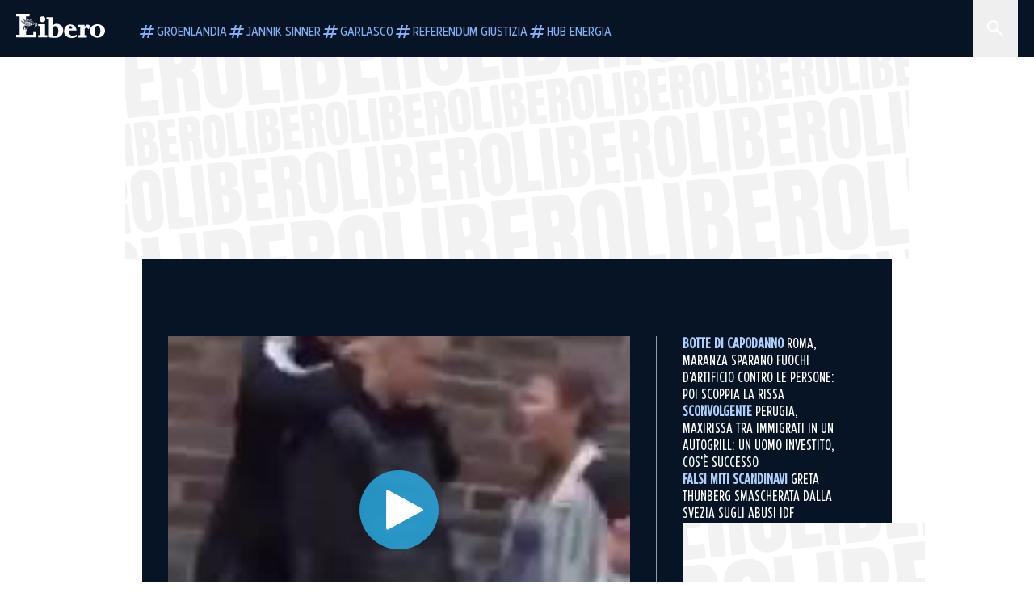

--- FILE ---
content_type: text/html; charset=utf-8
request_url: https://www.liberoquotidiano.it/news/general/20948995/ragazze-svedesi-insultano-picchiano-ragazzi/
body_size: 109375
content:
<!DOCTYPE html><html lang="it" dir="it"><head><meta charSet="utf-8"/><meta name="viewport" content="width=device-width, initial-scale=1"/><link rel="preload" as="image" href="https://sb.scorecardresearch.com/p?c1=2&amp;c2=28139775&amp;cs_fpid=1605266069802_50777152&amp;cs_fpit=c&amp;cs_fpdm=39642313001&amp;cs_fpdt=01&amp;cv=4.0.0&amp;cj=1"/><link rel="preload" as="image" href="https://asset.liberoquotidiano.it//_next/static/media/compresso.bfcde3b4.svg" fetchPriority="high"/><link rel="preload" as="image" href="https://asset.liberoquotidiano.it//_next/static/media/search-white.b9e92e12.svg"/><link rel="preload" as="image" href="https://asset.liberoquotidiano.it//_next/static/media/chevron-down-white.3b86bbe1.svg"/><link rel="preload" as="image" href="https://asset.liberoquotidiano.it//_next/static/media/default.4c2ec6e4.svg" fetchPriority="high"/><link rel="preload" as="image" href="https://asset.liberoquotidiano.it//_next/static/media/facebook-white.af434b8c.svg"/><link rel="preload" as="image" href="https://asset.liberoquotidiano.it//_next/static/media/x-white.a001118c.svg"/><link rel="preload" as="image" href="https://asset.liberoquotidiano.it//_next/static/media/instagram-white.4e240a4d.svg"/><link rel="preload" as="image" href="https://asset.liberoquotidiano.it//_next/static/media/tiktok-white.ab6eadb9.svg"/><link rel="preload" as="image" href="https://asset.liberoquotidiano.it//_next/static/media/whatsapp-white.6ff99fec.svg"/><link rel="stylesheet" href="https://asset.liberoquotidiano.it/_next/static/css/ae4f4ecdb70c09d9.css" data-precedence="next"/><link rel="stylesheet" href="https://asset.liberoquotidiano.it/_next/static/css/e75caec51c4b3c22.css" data-precedence="next"/><link rel="stylesheet" href="https://asset.liberoquotidiano.it/_next/static/css/f4820b8c5761e275.css" data-precedence="next"/><link rel="stylesheet" href="https://asset.liberoquotidiano.it/_next/static/css/2345f3420ec14ded.css" data-precedence="next"/><link rel="stylesheet" href="https://asset.liberoquotidiano.it/_next/static/css/2abecabca76aba00.css" data-precedence="next"/><link rel="preload" as="script" fetchPriority="low" href="https://asset.liberoquotidiano.it/_next/static/chunks/webpack-e4e271677483713f.js"/><script src="https://asset.liberoquotidiano.it/_next/static/chunks/fd9d1056-48a4dbaba7c4823d.js" async=""></script><script src="https://asset.liberoquotidiano.it/_next/static/chunks/7023-55d44a0395af2198.js" async=""></script><script src="https://asset.liberoquotidiano.it/_next/static/chunks/main-app-55bbd77d79f9187f.js" async=""></script><script src="https://asset.liberoquotidiano.it/_next/static/chunks/aaea2bcf-45c601d73a123aa1.js" async=""></script><script src="https://asset.liberoquotidiano.it/_next/static/chunks/3600-90d14117b7c6519c.js" async=""></script><script src="https://asset.liberoquotidiano.it/_next/static/chunks/6535-417d720af7027481.js" async=""></script><script src="https://asset.liberoquotidiano.it/_next/static/chunks/9146-79485936757b55ee.js" async=""></script><script src="https://asset.liberoquotidiano.it/_next/static/chunks/3256-65678fbdc1826102.js" async=""></script><script src="https://asset.liberoquotidiano.it/_next/static/chunks/4435-fb098df465e9ab3e.js" async=""></script><script src="https://asset.liberoquotidiano.it/_next/static/chunks/7740-589d078c29bd2fcf.js" async=""></script><script src="https://asset.liberoquotidiano.it/_next/static/chunks/app/(web)/layout-b3bdfef71603bb94.js" async=""></script><script src="https://asset.liberoquotidiano.it/_next/static/chunks/f8e4659f-15e8ec8dd0679ab4.js" async=""></script><script src="https://asset.liberoquotidiano.it/_next/static/chunks/3841-73684c932f00735d.js" async=""></script><script src="https://asset.liberoquotidiano.it/_next/static/chunks/7201-f50917288ca20a62.js" async=""></script><script src="https://asset.liberoquotidiano.it/_next/static/chunks/1394-4adc302cef716877.js" async=""></script><script src="https://asset.liberoquotidiano.it/_next/static/chunks/437-87ba564b599b308c.js" async=""></script><script src="https://asset.liberoquotidiano.it/_next/static/chunks/9356-ccbda818f0894efd.js" async=""></script><script src="https://asset.liberoquotidiano.it/_next/static/chunks/app/(web)/article/%5BcontentType%5D/%5Bcategory%5D/%5Bid%5D/%5Bslug%5D/page-40da2bcb51825148.js" async=""></script><script src="https://asset.liberoquotidiano.it/_next/static/chunks/app/(web)/error-a07cf31ed1af0096.js" async=""></script><script src="https://asset.liberoquotidiano.it/_next/static/chunks/app/(web)/not-found-7803007401e4cd50.js" async=""></script><link rel="preload" href="https://assets.evolutionadv.it/liberoquotidiano_it/liberoquotidiano_it.new.js" as="script"/><link rel="preload" href="https://www.googletagmanager.com/gtag/js?id=G-TQZLS6WGF1" as="script"/><link rel="preload" as="image" href="https://asset.liberoquotidiano.it//_next/static/media/youtube-white.bc12c60a.svg"/><link rel="preload" href="https://platform.twitter.com/widgets.js" as="script"/><link rel="preload" href="https://mediatmsedizioni-meride-tv.akamaized.net/scripts/latest/embed.js" as="script"/><link rel="preload" as="image" href="https://asset.liberoquotidiano.it//_next/static/media/chevron-right-white.95bd396b.svg"/><link rel="amphtml" href="https://www.liberoquotidiano.it/news/general/20948995/ragazze-svedesi-insultano-picchiano-ragazzi.amp"/><link rel="preload" as="style" href="/_next/static/css/2345f3420ec14ded.css"/><link rel="preload" as="style" href="/_next/static/css/2abecabca76aba00.css"/><link rel="preload" as="style" href="/_next/static/css/ae4f4ecdb70c09d9.css"/><link rel="preload" as="style" href="/_next/static/css/e75caec51c4b3c22.css"/><link rel="preload" as="style" href="/_next/static/css/f4820b8c5761e275.css"/><meta property="fb:app_id" content="3352039294849955"/><meta property="fb:pages" content="188776981163133"/><link rel="preconnect" href="https://asset.liberoquotidiano.it/"/><link rel="preconnect" href="https://fonts.googleapis.com"/><link rel="preconnect" href="https://fonts.gstatic.com" crossorigin="anonymous"/><link rel="preload" href="/styles/homepage.css" as="style"/><title>Le tremende ragazze svedesi: insultano, umiliano e picchiano i maschietti (in pubblico) | Libero Quotidiano.it</title><meta name="description" content="..."/><meta name="keywords" content="svezia, insulti, botte, ragazze, ragazzi, pugni, rissa"/><meta name="publisher" content="LiberoQuotidiano"/><meta name="robots" content="index, follow, max-video-preview:-1, max-image-preview:large, max-snippet:-1"/><link rel="canonical" href="https://www.liberoquotidiano.it/news/general/20948995/ragazze-svedesi-insultano-picchiano-ragazzi/"/><meta property="og:title" content="Le tremende ragazze svedesi: insultano, umiliano e picchiano i maschietti (in pubblico) | Libero Quotidiano.it"/><meta property="og:description" content="..."/><meta property="og:url" content="https://www.liberoquotidiano.it/news/general/20948995/ragazze-svedesi-insultano-picchiano-ragazzi/"/><meta property="og:site_name" content="Libero Quotidiano"/><meta property="og:locale" content="it-IT"/><meta property="og:image" content="https://img2.liberoquotidiano.it/images/2020/03/10/111403030-65f00e58-417f-4232-b8d8-02752b44c803.jpg"/><meta property="og:image:width" content="202"/><meta property="og:image:height" content="360"/><meta name="twitter:card" content="summary"/><meta name="twitter:site" content="@libero_official"/><meta name="twitter:creator" content="@libero_official"/><meta name="twitter:title" content="Le tremende ragazze svedesi: insultano, umiliano e picchiano i maschietti (in pubblico) | Libero Quotidiano.it"/><meta name="twitter:description" content="..."/><meta name="twitter:image" content="https://img2.liberoquotidiano.it/images/2020/03/10/111403030-65f00e58-417f-4232-b8d8-02752b44c803.jpg"/><meta name="twitter:image:width" content="202"/><meta name="twitter:image:height" content="360"/><link rel="icon" href="/assets/ico/libero.ico"/><meta name="next-size-adjust"/><style id="critical">*,:after,:before{--tw-border-spacing-x:0;--tw-border-spacing-y:0;--tw-translate-x:0;--tw-translate-y:0;--tw-rotate:0;--tw-skew-x:0;--tw-skew-y:0;--tw-scale-x:1;--tw-scale-y:1;--tw-pan-x: ;--tw-pan-y: ;--tw-pinch-zoom: ;--tw-scroll-snap-strictness:proximity;--tw-gradient-from-position: ;--tw-gradient-via-position: ;--tw-gradient-to-position: ;--tw-ordinal: ;--tw-slashed-zero: ;--tw-numeric-figure: ;--tw-numeric-spacing: ;--tw-numeric-fraction: ;--tw-ring-inset: ;--tw-ring-offset-width:0px;--tw-ring-offset-color:#fff;--tw-ring-color:rgba(43,107,189,.5);--tw-ring-offset-shadow:0 0 #0000;--tw-ring-shadow:0 0 #0000;--tw-shadow:0 0 #0000;--tw-shadow-colored:0 0 #0000;--tw-blur: ;--tw-brightness: ;--tw-contrast: ;--tw-grayscale: ;--tw-hue-rotate: ;--tw-invert: ;--tw-saturate: ;--tw-sepia: ;--tw-drop-shadow: ;--tw-backdrop-blur: ;--tw-backdrop-brightness: ;--tw-backdrop-contrast: ;--tw-backdrop-grayscale: ;--tw-backdrop-hue-rotate: ;--tw-backdrop-invert: ;--tw-backdrop-opacity: ;--tw-backdrop-saturate: ;--tw-backdrop-sepia: ;--tw-contain-size: ;--tw-contain-layout: ;--tw-contain-paint: ;--tw-contain-style: }::backdrop{--tw-border-spacing-x:0;--tw-border-spacing-y:0;--tw-translate-x:0;--tw-translate-y:0;--tw-rotate:0;--tw-skew-x:0;--tw-skew-y:0;--tw-scale-x:1;--tw-scale-y:1;--tw-pan-x: ;--tw-pan-y: ;--tw-pinch-zoom: ;--tw-scroll-snap-strictness:proximity;--tw-gradient-from-position: ;--tw-gradient-via-position: ;--tw-gradient-to-position: ;--tw-ordinal: ;--tw-slashed-zero: ;--tw-numeric-figure: ;--tw-numeric-spacing: ;--tw-numeric-fraction: ;--tw-ring-inset: ;--tw-ring-offset-width:0px;--tw-ring-offset-color:#fff;--tw-ring-color:rgba(43,107,189,.5);--tw-ring-offset-shadow:0 0 #0000;--tw-ring-shadow:0 0 #0000;--tw-shadow:0 0 #0000;--tw-shadow-colored:0 0 #0000;--tw-blur: ;--tw-brightness: ;--tw-contrast: ;--tw-grayscale: ;--tw-hue-rotate: ;--tw-invert: ;--tw-saturate: ;--tw-sepia: ;--tw-drop-shadow: ;--tw-backdrop-blur: ;--tw-backdrop-brightness: ;--tw-backdrop-contrast: ;--tw-backdrop-grayscale: ;--tw-backdrop-hue-rotate: ;--tw-backdrop-invert: ;--tw-backdrop-opacity: ;--tw-backdrop-saturate: ;--tw-backdrop-sepia: ;--tw-contain-size: ;--tw-contain-layout: ;--tw-contain-paint: ;--tw-contain-style: }/*! tailwindcss v3.4.13 | MIT License | https://tailwindcss.com*/*,:after,:before{box-sizing:border-box;border:0 solid}:after,:before{--tw-content:""}:host,html{line-height:1.5;-webkit-text-size-adjust:100%;-moz-tab-size:4;-o-tab-size:4;tab-size:4;font-family:ui-sans-serif,system-ui,sans-serif,Apple Color Emoji,Segoe UI Emoji,Segoe UI Symbol,Noto Color Emoji;font-feature-settings:normal;font-variation-settings:normal;-webkit-tap-highlight-color:transparent}body{margin:0;line-height:inherit}hr{height:0;color:inherit;border-top-width:1px}abbr:where([title]){-webkit-text-decoration:underline dotted;text-decoration:underline dotted}h1,h2,h3,h4,h5,h6{font-size:inherit;font-weight:inherit}a{color:inherit;text-decoration:inherit}b,strong{font-weight:bolder}code,kbd,pre,samp{font-family:ui-monospace,SFMono-Regular,Menlo,Monaco,Consolas,Liberation Mono,Courier New,monospace;font-feature-settings:normal;font-variation-settings:normal;font-size:1em}small{font-size:80%}sub,sup{font-size:75%;line-height:0;position:relative;vertical-align:baseline}sub{bottom:-.25em}sup{top:-.5em}table{text-indent:0;border-color:inherit;border-collapse:collapse}button,input,optgroup,select,textarea{font-family:inherit;font-feature-settings:inherit;font-variation-settings:inherit;font-size:100%;font-weight:inherit;line-height:inherit;letter-spacing:inherit;color:inherit;margin:0;padding:0}button,select{text-transform:none}button,input:where([type=button]),input:where([type=reset]),input:where([type=submit]){-webkit-appearance:button;background-color:transparent;background-image:none}:-moz-focusring{outline:auto}:-moz-ui-invalid{box-shadow:none}progress{vertical-align:baseline}::-webkit-inner-spin-button,::-webkit-outer-spin-button{height:auto}[type=search]{-webkit-appearance:textfield;outline-offset:-2px}::-webkit-search-decoration{-webkit-appearance:none}::-webkit-file-upload-button{-webkit-appearance:button;font:inherit}summary{display:list-item}blockquote,dd,dl,figure,h1,h2,h3,h4,h5,h6,hr,p,pre{margin:0}fieldset{margin:0}fieldset,legend{padding:0}menu,ol,ul{list-style:none;margin:0;padding:0}dialog{padding:0}textarea{resize:vertical}input::-moz-placeholder,textarea::-moz-placeholder{opacity:1;color:#9ca3af}input::placeholder,textarea::placeholder{opacity:1;color:#9ca3af}[role=button],button{cursor:pointer}:disabled{cursor:default}audio,canvas,embed,iframe,img,object,svg,video{display:block;vertical-align:middle}img,video{max-width:100%;height:auto}[hidden]{display:none}:root,[data-theme]{color:hsl(var(--nextui-foreground));background-color:hsl(var(--nextui-background))}input[type=number]::-webkit-inner-spin-button,input[type=number]::-webkit-outer-spin-button{-webkit-appearance:none;margin:0}.\!container{width:100%!important}.container{width:100%}@media (min-width:568px){.\!container{max-width:568px!important}.container{max-width:568px}}@media (min-width:768px){.\!container{max-width:768px!important}.container{max-width:768px}}@media (min-width:950px){.\!container{max-width:950px!important}.container{max-width:950px}}@media (min-width:1290px){.\!container{max-width:1290px!important}.container{max-width:1290px}}@media (min-width:1550px){.\!container{max-width:1550px!important}.container{max-width:1550px}}.sr-only{position:absolute;width:1px;height:1px;padding:0;margin:-1px;overflow:hidden;clip:rect(0,0,0,0);white-space:nowrap;border-width:0}.pointer-events-none{pointer-events:none}.invisible{visibility:hidden}.static{position:static}.\!fixed{position:fixed!important}.fixed{position:fixed}.absolute{position:absolute}.relative{position:relative}.sticky{position:sticky}.inset-0{inset:0}.inset-x-0{left:0;right:0}.bottom-0{bottom:0}.bottom-full{bottom:100%}.left-0{left:0}.left-0\.5{left:4px}.left-1\.5{left:12px}.left-1\/2{left:50%}.left-full{left:100%}.right-0{right:0}.right-2{right:16px}.right-3{right:24px}.top-0{top:0}.top-0\.5{top:4px}.top-1\.5{top:12px}.top-1\/2{top:50%}.top-2{top:16px}.top-3{top:24px}.top-6{top:48px}.top-\[-16px\]{top:-16px}.top-\[-21px\]{top:-21px}.top-\[-2px\]{top:-2px}.top-\[50\%\]{top:50%}.top-\[70px\]{top:70px}.top-full{top:100%}.z-0{z-index:0}.z-10{z-index:10}.z-20{z-index:20}.z-30{z-index:30}.z-50{z-index:50}.z-\[100\]{z-index:100}.m-0{margin:0}.m-auto{margin:auto}.mx-auto{margin-left:auto;margin-right:auto}.-mb-4{margin-bottom:-32px}.-mt-2{margin-top:-16px}.ml-0\.5{margin-left:4px}.ml-1{margin-left:8px}.ml-2{margin-left:16px}.ml-\[-16px\]{margin-left:-16px}.mt-2{margin-top:16px}.mt-3{margin-top:24px}.mt-6{margin-top:48px}.mt-\[70px\]{margin-top:70px}.\!box-border{box-sizing:border-box!important}.box-border{box-sizing:border-box}.line-clamp-1{-webkit-line-clamp:1}.line-clamp-1,.line-clamp-2{overflow:hidden;display:-webkit-box;-webkit-box-orient:vertical}.line-clamp-2{-webkit-line-clamp:2}.line-clamp-3{overflow:hidden;display:-webkit-box;-webkit-box-orient:vertical;-webkit-line-clamp:3}.\!block{display:block!important}.block{display:block}.\!inline-block{display:inline-block!important}.inline-block{display:inline-block}.\!inline{display:inline!important}.inline{display:inline}.flex{display:flex}.inline-flex{display:inline-flex}.table{display:table}.grid{display:grid}.contents{display:contents}.\!hidden{display:none!important}.hidden{display:none}.aspect-\[16\/9\]{aspect-ratio:16/9}.aspect-\[3\/1\]{aspect-ratio:3/1}.aspect-\[4\/3\]{aspect-ratio:4/3}.aspect-\[5\/2\]{aspect-ratio:5/2}.aspect-\[9\/16\]{aspect-ratio:9/16}.\!h-\[125px\]{height:125px!important}.\!h-\[280px\]{height:280px!important}.\!h-\[28px\]{height:28px!important}.\!h-auto{height:auto!important}.\!h-fit{height:-moz-fit-content!important;height:fit-content!important}.h-2{height:16px}.h-3{height:24px}.h-4{height:32px}.h-45{height:360px}.h-6{height:48px}.h-8{height:64px}.h-\[140px\]{height:140px}.h-\[324px\]{height:324px}.h-\[500px\]{height:500px}.h-\[50px\]{height:50px}.h-\[70px\]{height:70px}.h-fit{height:-moz-fit-content;height:fit-content}.h-full{height:100%}.h-screen{height:100vh}.max-h-0{max-height:0}.max-h-35{max-height:280px}.max-h-\[10000px\]{max-height:10000px}.\!min-h-\[30px\]{min-height:30px!important}.\!min-h-\[32px\]{min-height:32px!important}.\!min-h-fit{min-height:-moz-fit-content!important;min-height:fit-content!important}.\!min-h-max{min-height:-moz-max-content!important;min-height:max-content!important}.min-h-\[100px\]{min-height:100px}.min-h-\[112px\]{min-height:112px}.min-h-\[250px\]{min-height:250px}.min-h-\[31px\]{min-height:31px}.min-h-\[600px\]{min-height:600px}.min-h-\[90px\]{min-height:90px}.\!w-\[28px\]{width:28px!important}.\!w-\[300px\]{width:300px!important}.\!w-\[388px\]{width:388px!important}.\!w-\[auto\]{width:auto!important}.\!w-full{width:100%!important}.w-0{width:0}.w-2{width:16px}.w-2\/3{width:66.666667%}.w-3{width:24px}.w-4{width:32px}.w-70{width:560px}.w-\[100\%\]{width:100%}.w-\[168px\]{width:168px}.w-\[20\%\]{width:20%}.w-\[200px\]{width:200px}.w-\[30\%\]{width:30%}.w-\[300px\]{width:300px}.w-\[320px\]{width:320px}.w-\[360px\]{width:360px}.w-\[40\%\]{width:40%}.w-\[45\%\]{width:45%}.w-\[50\%\]{width:50%}.w-\[500px\]{width:500px}.w-\[55\%\]{width:55%}.w-\[700px\]{width:700px}.w-\[728px\]{width:728px}.w-\[88px\]{width:88px}.w-\[970px\]{width:970px}.w-auto{width:auto}.w-fit{width:-moz-fit-content;width:fit-content}.w-full{width:100%}.w-screen{width:100vw}.\!min-w-\[110px\]{min-width:110px!important}.\!min-w-fit{min-width:-moz-fit-content!important;min-width:fit-content!important}.\!min-w-max{min-width:-moz-max-content!important;min-width:max-content!important}.min-w-0{min-width:0}.min-w-\[30px\]{min-width:30px}.min-w-max{min-width:-moz-max-content;min-width:max-content}.\!max-w-\[1440px\]{max-width:1440px!important}.\!max-w-\[1920px\]{max-width:1920px!important}.max-w-\[174px\]{max-width:174px}.max-w-\[388px\]{max-width:388px}.max-w-\[496px\]{max-width:496px}.flex-1{flex:1 1 0%}.flex-shrink,.shrink{flex-shrink:1}.shrink-0{flex-shrink:0}.\!grow-0{flex-grow:0!important}.grow{flex-grow:1}.basis-full{flex-basis:100%}.-translate-x-1\/2{--tw-translate-x:-50%}.-translate-x-1\/2,.-translate-y-1\/2{transform:translate(var(--tw-translate-x),var(--tw-translate-y)) rotate(var(--tw-rotate)) skewX(var(--tw-skew-x)) skewY(var(--tw-skew-y)) scaleX(var(--tw-scale-x)) scaleY(var(--tw-scale-y))}.-translate-y-1\/2{--tw-translate-y:-50%}.scale-100{--tw-scale-x:1;--tw-scale-y:1}.scale-100,.scale-95{transform:translate(var(--tw-translate-x),var(--tw-translate-y)) rotate(var(--tw-rotate)) skewX(var(--tw-skew-x)) skewY(var(--tw-skew-y)) scaleX(var(--tw-scale-x)) scaleY(var(--tw-scale-y))}.scale-95{--tw-scale-x:.95;--tw-scale-y:.95}.transform{transform:translate(var(--tw-translate-x),var(--tw-translate-y)) rotate(var(--tw-rotate)) skewX(var(--tw-skew-x)) skewY(var(--tw-skew-y)) scaleX(var(--tw-scale-x)) scaleY(var(--tw-scale-y))}.cursor-\[inherit\]{cursor:inherit}.cursor-not-allowed{cursor:not-allowed}.cursor-pointer{cursor:pointer}.snap-x{scroll-snap-type:x var(--tw-scroll-snap-strictness)}.snap-mandatory{--tw-scroll-snap-strictness:mandatory}.snap-start{scroll-snap-align:start}.scroll-mt-10{scroll-margin-top:80px}.columns-1{-moz-columns:1;column-count:1}.grid-cols-1{grid-template-columns:repeat(1,minmax(0,1fr))}.grid-cols-2{grid-template-columns:repeat(2,minmax(0,1fr))}.flex-row{flex-direction:row}.\!flex-col{flex-direction:column!important}.flex-col{flex-direction:column}.\!flex-col-reverse{flex-direction:column-reverse!important}.flex-wrap{flex-wrap:wrap}.items-start{align-items:flex-start}.items-center{align-items:center}.items-baseline{align-items:baseline}.justify-center{justify-content:center}.justify-between{justify-content:space-between}.justify-around{justify-content:space-around}.\!gap-2{gap:16px!important}.gap-0\.5{gap:4px}.gap-1{gap:8px}.gap-1\.5{gap:12px}.gap-2{gap:16px}.gap-3{gap:24px}.gap-4{gap:32px}.gap-5{gap:40px}.gap-6{gap:48px}.gap-x-1{-moz-column-gap:8px;column-gap:8px}.self-start{align-self:flex-start}.self-center{align-self:center}.overflow-auto{overflow:auto}.overflow-hidden{overflow:hidden}.overflow-x-auto{overflow-x:auto}.overflow-y-auto{overflow-y:auto}.overflow-x-scroll{overflow-x:scroll}.scroll-smooth{scroll-behavior:smooth}.truncate{overflow:hidden;white-space:nowrap}.text-ellipsis,.truncate{text-overflow:ellipsis}.whitespace-nowrap{white-space:nowrap}.break-words{overflow-wrap:break-word}.rounded-12{border-radius:12px}.rounded-32{border-radius:32px}.rounded-4{border-radius:4px}.rounded-56{border-radius:56px}.rounded-8{border-radius:8px}.rounded-\[50\%\]{border-radius:50%}.rounded-full{border-radius:9999px}.rounded-none{border-radius:0}.border,.border-1{border-width:1px}.border-small{border-width:var(--nextui-border-width-small)}.border-y{border-top-width:1px}.border-b,.border-b-1,.border-y{border-bottom-width:1px}.border-b-2{border-bottom-width:2px}.border-l{border-left-width:1px}.border-r{border-right-width:1px}.border-t,.border-t-1{border-top-width:1px}.border-solid{border-style:solid}.border-\[\#A8A8A8\]{--tw-border-opacity:1;border-color:rgb(168 168 168/var(--tw-border-opacity))}.border-blue-50{--tw-border-opacity:1;border-color:rgb(242 249 255/var(--tw-border-opacity))}.border-blue-900{--tw-border-opacity:1;border-color:rgb(7 20 37/var(--tw-border-opacity))}.border-grey-100{--tw-border-opacity:1;border-color:rgb(233 234 236/var(--tw-border-opacity))}.border-grey-1000{--tw-border-opacity:1;border-color:rgb(0 0 0/var(--tw-border-opacity))}.border-grey-300{--tw-border-opacity:1;border-color:rgb(212 214 217/var(--tw-border-opacity))}.border-grey-400{--tw-border-opacity:1;border-color:rgb(152 157 165/var(--tw-border-opacity))}.border-teal-400{--tw-border-opacity:1;border-color:rgb(84 185 206/var(--tw-border-opacity))}.border-transparent{border-color:transparent}.border-y-grey-0{--tw-border-opacity:1;border-top-color:rgb(255 255 255/var(--tw-border-opacity));border-bottom-color:rgb(255 255 255/var(--tw-border-opacity))}.border-y-grey-300{--tw-border-opacity:1;border-top-color:rgb(212 214 217/var(--tw-border-opacity));border-bottom-color:rgb(212 214 217/var(--tw-border-opacity))}.border-b-grey-0{--tw-border-opacity:1;border-bottom-color:rgb(255 255 255/var(--tw-border-opacity))}.border-b-grey-300{--tw-border-opacity:1;border-bottom-color:rgb(212 214 217/var(--tw-border-opacity))}.border-l-grey-400{--tw-border-opacity:1;border-left-color:rgb(152 157 165/var(--tw-border-opacity))}.border-r-grey-400{--tw-border-opacity:1;border-right-color:rgb(152 157 165/var(--tw-border-opacity))}.border-t-blue-900{--tw-border-opacity:1;border-top-color:rgb(7 20 37/var(--tw-border-opacity))}.border-t-blue-950{--tw-border-opacity:1;border-top-color:rgb(3 6 13/var(--tw-border-opacity))}.border-t-grey-0{--tw-border-opacity:1;border-top-color:rgb(255 255 255/var(--tw-border-opacity))}.border-t-grey-300{--tw-border-opacity:1;border-top-color:rgb(212 214 217/var(--tw-border-opacity))}.border-t-grey-400{--tw-border-opacity:1;border-top-color:rgb(152 157 165/var(--tw-border-opacity))}.\!bg-blue-100{--tw-bg-opacity:1!important;background-color:rgb(215 234 255/var(--tw-bg-opacity))!important}.\!bg-grey-0{--tw-bg-opacity:1!important;background-color:rgb(255 255 255/var(--tw-bg-opacity))!important}.\!bg-transparent{background-color:transparent!important}.bg-\[\#ffc005\]{--tw-bg-opacity:1;background-color:rgb(255 192 5/var(--tw-bg-opacity))}.bg-amber-100{--tw-bg-opacity:1;background-color:rgb(239 206 196/var(--tw-bg-opacity))}.bg-amber-200{--tw-bg-opacity:1;background-color:rgb(222 155 133/var(--tw-bg-opacity))}.bg-amber-300{--tw-bg-opacity:1;background-color:rgb(209 108 77/var(--tw-bg-opacity))}.bg-amber-400{--tw-bg-opacity:1;background-color:rgb(170 72 43/var(--tw-bg-opacity))}.bg-amber-50{--tw-bg-opacity:1;background-color:rgb(247 231 225/var(--tw-bg-opacity))}.bg-amber-500{--tw-bg-opacity:1;background-color:rgb(111 47 27/var(--tw-bg-opacity))}.bg-amber-600{--tw-bg-opacity:1;background-color:rgb(89 37 22/var(--tw-bg-opacity))}.bg-amber-700{--tw-bg-opacity:1;background-color:rgb(68 29 16/var(--tw-bg-opacity))}.bg-amber-800{--tw-bg-opacity:1;background-color:rgb(44 19 10/var(--tw-bg-opacity))}.bg-amber-900{--tw-bg-opacity:1;background-color:rgb(24 10 5/var(--tw-bg-opacity))}.bg-amber-950{--tw-bg-opacity:1;background-color:rgb(12 5 2/var(--tw-bg-opacity))}.bg-blue-100{--tw-bg-opacity:1;background-color:rgb(215 234 255/var(--tw-bg-opacity))}.bg-blue-200{--tw-bg-opacity:1;background-color:rgb(176 208 252/var(--tw-bg-opacity))}.bg-blue-300{--tw-bg-opacity:1;background-color:rgb(130 176 240/var(--tw-bg-opacity))}.bg-blue-400{--tw-bg-opacity:1;background-color:rgb(77 135 213/var(--tw-bg-opacity))}.bg-blue-50{--tw-bg-opacity:1;background-color:rgb(242 249 255/var(--tw-bg-opacity))}.bg-blue-500{--tw-bg-opacity:1;background-color:rgb(43 107 189/var(--tw-bg-opacity))}.bg-blue-600{--tw-bg-opacity:1;background-color:rgb(21 81 154/var(--tw-bg-opacity))}.bg-blue-700{--tw-bg-opacity:1;background-color:rgb(13 57 111/var(--tw-bg-opacity))}.bg-blue-800{--tw-bg-opacity:1;background-color:rgb(9 41 82/var(--tw-bg-opacity))}.bg-blue-900{--tw-bg-opacity:1;background-color:rgb(7 20 37/var(--tw-bg-opacity))}.bg-blue-950{--tw-bg-opacity:1;background-color:rgb(3 6 13/var(--tw-bg-opacity))}.bg-green-100{--tw-bg-opacity:1;background-color:rgb(198 228 200/var(--tw-bg-opacity))}.bg-green-200{--tw-bg-opacity:1;background-color:rgb(153 205 158/var(--tw-bg-opacity))}.bg-green-300{--tw-bg-opacity:1;background-color:rgb(103 183 113/var(--tw-bg-opacity))}.bg-green-400{--tw-bg-opacity:1;background-color:rgb(44 159 70/var(--tw-bg-opacity))}.bg-green-50{--tw-bg-opacity:1;background-color:rgb(238 253 239/var(--tw-bg-opacity))}.bg-green-500{--tw-bg-opacity:1;background-color:rgb(0 133 32/var(--tw-bg-opacity))}.bg-green-600{--tw-bg-opacity:1;background-color:rgb(0 103 15/var(--tw-bg-opacity))}.bg-green-700{--tw-bg-opacity:1;background-color:rgb(0 74 7/var(--tw-bg-opacity))}.bg-green-800{--tw-bg-opacity:1;background-color:rgb(0 46 6/var(--tw-bg-opacity))}.bg-green-900{--tw-bg-opacity:1;background-color:rgb(0 21 3/var(--tw-bg-opacity))}.bg-green-950{--tw-bg-opacity:1;background-color:rgb(0 3 0/var(--tw-bg-opacity))}.bg-grey-0{--tw-bg-opacity:1;background-color:rgb(255 255 255/var(--tw-bg-opacity))}.bg-grey-100{--tw-bg-opacity:1;background-color:rgb(233 234 236/var(--tw-bg-opacity))}.bg-grey-1000{--tw-bg-opacity:1;background-color:rgb(0 0 0/var(--tw-bg-opacity))}.bg-grey-300{--tw-bg-opacity:1;background-color:rgb(212 214 217/var(--tw-bg-opacity))}.bg-grey-400{--tw-bg-opacity:1;background-color:rgb(152 157 165/var(--tw-bg-opacity))}.bg-grey-50{--tw-bg-opacity:1;background-color:rgb(244 245 246/var(--tw-bg-opacity))}.bg-grey-500{--tw-bg-opacity:1;background-color:rgb(108 115 124/var(--tw-bg-opacity))}.bg-grey-600{--tw-bg-opacity:1;background-color:rgb(95 101 109/var(--tw-bg-opacity))}.bg-grey-700{--tw-bg-opacity:1;background-color:rgb(83 89 95/var(--tw-bg-opacity))}.bg-grey-800{--tw-bg-opacity:1;background-color:rgb(72 76 81/var(--tw-bg-opacity))}.bg-grey-900{--tw-bg-opacity:1;background-color:rgb(46 48 52/var(--tw-bg-opacity))}.bg-grey-950{--tw-bg-opacity:1;background-color:rgb(36 38 41/var(--tw-bg-opacity))}.bg-primary-800{--tw-bg-opacity:1;background-color:hsl(var(--nextui-primary-800)/var(--nextui-primary-800-opacity,var(--tw-bg-opacity)))}.bg-red-100{--tw-bg-opacity:1;background-color:rgb(250 207 202/var(--tw-bg-opacity))}.bg-red-200{--tw-bg-opacity:1;background-color:rgb(240 169 160/var(--tw-bg-opacity))}.bg-red-300{--tw-bg-opacity:1;background-color:rgb(230 128 118/var(--tw-bg-opacity))}.bg-red-400{--tw-bg-opacity:1;background-color:rgb(214 87 78/var(--tw-bg-opacity))}.bg-red-50{--tw-bg-opacity:1;background-color:rgb(255 244 242/var(--tw-bg-opacity))}.bg-red-500{--tw-bg-opacity:1;background-color:rgb(188 50 46/var(--tw-bg-opacity))}.bg-red-600{--tw-bg-opacity:1;background-color:rgb(152 25 25/var(--tw-bg-opacity))}.bg-red-700{--tw-bg-opacity:1;background-color:rgb(110 17 16/var(--tw-bg-opacity))}.bg-red-800{--tw-bg-opacity:1;background-color:rgb(69 13 11/var(--tw-bg-opacity))}.bg-red-900{--tw-bg-opacity:1;background-color:rgb(33 5 4/var(--tw-bg-opacity))}.bg-red-950{--tw-bg-opacity:1;background-color:rgb(5 1 0/var(--tw-bg-opacity))}.bg-teal-100{--tw-bg-opacity:1;background-color:rgb(193 245 253/var(--tw-bg-opacity))}.bg-teal-200{--tw-bg-opacity:1;background-color:rgb(143 237 252/var(--tw-bg-opacity))}.bg-teal-300{--tw-bg-opacity:1;background-color:rgb(110 230 252/var(--tw-bg-opacity))}.bg-teal-400{--tw-bg-opacity:1;background-color:rgb(84 185 206/var(--tw-bg-opacity))}.bg-teal-50{--tw-bg-opacity:1;background-color:rgb(225 250 254/var(--tw-bg-opacity))}.bg-teal-500{--tw-bg-opacity:1;background-color:rgb(53 121 134/var(--tw-bg-opacity))}.bg-teal-600{--tw-bg-opacity:1;background-color:rgb(40 94 105/var(--tw-bg-opacity))}.bg-teal-700{--tw-bg-opacity:1;background-color:rgb(28 72 81/var(--tw-bg-opacity))}.bg-teal-800{--tw-bg-opacity:1;background-color:rgb(17 49 55/var(--tw-bg-opacity))}.bg-teal-900{--tw-bg-opacity:1;background-color:rgb(5 22 25/var(--tw-bg-opacity))}.bg-teal-950{--tw-bg-opacity:1;background-color:rgb(3 14 15/var(--tw-bg-opacity))}.bg-transparent{background-color:transparent}.bg-yellow-100{--tw-bg-opacity:1;background-color:rgb(245 232 204/var(--tw-bg-opacity))}.bg-yellow-200{--tw-bg-opacity:1;background-color:rgb(236 209 155/var(--tw-bg-opacity))}.bg-yellow-300{--tw-bg-opacity:1;background-color:rgb(226 186 107/var(--tw-bg-opacity))}.bg-yellow-400{--tw-bg-opacity:1;background-color:rgb(216 164 68/var(--tw-bg-opacity))}.bg-yellow-50{--tw-bg-opacity:1;background-color:rgb(250 243 230/var(--tw-bg-opacity))}.bg-yellow-500{--tw-bg-opacity:1;background-color:rgb(174 129 50/var(--tw-bg-opacity))}.bg-yellow-600{--tw-bg-opacity:1;background-color:rgb(137 102 39/var(--tw-bg-opacity))}.bg-yellow-700{--tw-bg-opacity:1;background-color:rgb(103 76 28/var(--tw-bg-opacity))}.bg-yellow-800{--tw-bg-opacity:1;background-color:rgb(69 51 18/var(--tw-bg-opacity))}.bg-yellow-900{--tw-bg-opacity:1;background-color:rgb(34 25 8/var(--tw-bg-opacity))}.bg-yellow-950{--tw-bg-opacity:1;background-color:rgb(17 13 3/var(--tw-bg-opacity))}.bg-opacity-70{--tw-bg-opacity:0.7}.bg-opacity-80{--tw-bg-opacity:0.8}.bg-gradient-to-b{background-image:linear-gradient(to bottom,var(--tw-gradient-stops))}.from-\[rgba\(7\2c 20\2c 37\2c 0\)\]{--tw-gradient-from:rgba(7,20,37,0) var(--tw-gradient-from-position);--tw-gradient-to:rgba(7,20,37,0) var(--tw-gradient-to-position);--tw-gradient-stops:var(--tw-gradient-from),var(--tw-gradient-to)}.via-\[rgba\(7\2c 20\2c 37\2c 0\)\]{--tw-gradient-to:rgba(7,20,37,0) var(--tw-gradient-to-position);--tw-gradient-stops:var(--tw-gradient-from),rgba(7,20,37,0) var(--tw-gradient-via-position),var(--tw-gradient-to)}.to-\[rgba\(7\2c 20\2c 37\2c 0\.95\)\]{--tw-gradient-to:rgba(7,20,37,.95) var(--tw-gradient-to-position)}.to-50\%{--tw-gradient-to-position:50%}.to-75\%{--tw-gradient-to-position:75%}.\!decoration-clone{-webkit-box-decoration-break:clone!important;box-decoration-break:clone!important}.box-decoration-clone{-webkit-box-decoration-break:clone;box-decoration-break:clone}.\!fill-blue-200{fill:#b0d0fc!important}.\!fill-blue-800{fill:#092952!important}.fill-blue-100{fill:#d7eaff}.fill-blue-300{fill:#82b0f0}.fill-blue-50{fill:#f2f9ff}.fill-blue-500{fill:#2b6bbd}.fill-blue-700{fill:#0d396f}.fill-blue-900{fill:#071425}.fill-blue-950{fill:#03060d}.fill-green-500{fill:#008520}.fill-grey-0{fill:#fff}.fill-grey-1000{fill:#000}.fill-grey-700{fill:#53595f}.fill-red-500{fill:#bc322e}.object-cover{-o-object-fit:cover;object-fit:cover}.object-center{-o-object-position:center;object-position:center}.object-top{-o-object-position:top;object-position:top}.\!p-0{padding:0!important}.p-0{padding:0}.p-0\.5{padding:4px}.p-1{padding:8px}.p-1\.5{padding:12px}.p-10{padding:80px}.p-2{padding:16px}.p-3{padding:24px}.p-4{padding:32px}.p-5{padding:40px}.p-6{padding:48px}.p-8{padding:64px}.px-0{padding-left:0;padding-right:0}.px-0\.5{padding-left:4px;padding-right:4px}.px-1{padding-left:8px;padding-right:8px}.px-1\.5{padding-left:12px;padding-right:12px}.px-2{padding-left:16px;padding-right:16px}.px-4{padding-left:32px;padding-right:32px}.py-0{padding-top:0;padding-bottom:0}.py-0\.5{padding-top:4px;padding-bottom:4px}.py-1{padding-top:8px;padding-bottom:8px}.py-1\.5{padding-top:12px;padding-bottom:12px}.py-2{padding-top:16px;padding-bottom:16px}.py-3{padding-top:24px;padding-bottom:24px}.py-4{padding-top:32px;padding-bottom:32px}.py-9{padding-top:72px;padding-bottom:72px}.py-\[14px\]{padding-top:14px;padding-bottom:14px}.py-\[19px\]{padding-top:19px;padding-bottom:19px}.\!pb-1{padding-bottom:8px!important}.\!pl-0{padding-left:0!important}.\!pr-0{padding-right:0!important}.\!pt-0{padding-top:0!important}.pb-0{padding-bottom:0}.pb-0\.5{padding-bottom:4px}.pb-1{padding-bottom:8px}.pb-2{padding-bottom:16px}.pb-3{padding-bottom:24px}.pb-4{padding-bottom:32px}.pb-6{padding-bottom:48px}.pb-\[177\.78\%\]{padding-bottom:177.78%}.pb-\[2px\]{padding-bottom:2px}.pb-\[33\.33\%\]{padding-bottom:33.33%}.pb-\[56\.25\%\]{padding-bottom:56.25%}.pl-2{padding-left:16px}.pl-\[4px\]{padding-left:4px}.pr-0{padding-right:0}.pr-1{padding-right:8px}.pr-1\.5{padding-right:12px}.pr-2{padding-right:16px}.pr-4{padding-right:32px}.pr-\[4px\]{padding-right:4px}.pt-1{padding-top:8px}.pt-2{padding-top:16px}.pt-3{padding-top:24px}.pt-4{padding-top:32px}.pt-6{padding-top:48px}.pt-\[2px\]{padding-top:2px}.pt-\[48px\]{padding-top:48px}.pt-\[4px\]{padding-top:4px}.pt-\[75\%\]{padding-top:75%}.text-left{text-align:left}.text-center{text-align:center}.align-middle{vertical-align:middle}.font-anton{font-family:var(--font-anton),Impact,sans-serif}.font-eastman-var{font-family:var(--font-eastman-var)}.font-roboto-flex{font-family:var(--font-roboto-flex)}.\!text-\[14px\]{font-size:14px!important}.\!text-\[16px\]{font-size:16px!important}.\!text-\[18px\]{font-size:18px!important}.\!text-\[20px\]{font-size:20px!important}.\!text-\[30px\]{font-size:30px!important}.\!text-\[44px\]{font-size:44px!important}.\!text-\[61px\]{font-size:61px!important}.\!text-body-m-bold-mobile{font-size:14px!important;line-height:140%!important;font-weight:700!important}.\!text-display-s-desktop{font-size:52px!important;line-height:115%!important;font-weight:400!important}.text-\[14px\]{font-size:14px}.text-\[16px\]{font-size:16px}.text-\[20px\]{font-size:20px}.text-\[24px\]{font-size:24px}.text-\[58px\]{font-size:58px}.text-body-l-bold-mobile{font-size:16px;line-height:140%;font-weight:700}.text-body-l-regular-mobile{font-size:20px;line-height:140%;font-weight:400}.text-body-m-bold-mobile{font-size:14px;line-height:140%;font-weight:700}.text-body-m-regular-mobile{font-size:14px;line-height:140%;font-weight:400}.text-body-s-bold-mobile{font-size:12px;line-height:140%;font-weight:700}.text-body-s-regular-mobile{font-size:12px;line-height:140%;font-weight:400}.text-body-xl-bold-mobile{font-size:20px;line-height:140%;font-weight:700}.text-body-xl-regular-mobile{font-size:20px;line-height:140%;font-weight:400}.text-body-xs-bold-mobile{font-size:10px;line-height:140%;font-weight:700}.text-button-l{font-size:20px}.text-button-l,.text-button-m{line-height:120%;font-weight:450}.text-button-m{font-size:18px}.text-button-s{font-size:16px}.text-button-s,.text-button-xs{line-height:120%;font-weight:450}.text-button-xs{font-size:14px}.text-caption-m-bold-mobile{font-size:14px;line-height:140%;letter-spacing:.4%;font-weight:650}.text-caption-m-regular-mobile{font-size:14px;line-height:140%;letter-spacing:.4%;font-weight:450}.text-caption-s-bold-mobile{font-size:12px;line-height:140%;letter-spacing:.4%;font-weight:650}.text-caption-s-regular-mobile{font-size:12px;line-height:140%;letter-spacing:.4%;font-weight:350}.text-caption-xs-bold-mobile{font-size:12px;line-height:140%;letter-spacing:.4%;font-weight:650}.text-caption-xs-regular-desktop{font-size:12px;line-height:140%;letter-spacing:.4%;font-weight:350}.text-display-l-mobile{font-size:58px;line-height:110%;font-weight:400}.text-display-m-mobile{font-size:44px;line-height:110%;font-weight:400}.text-display-s-mobile{font-size:30px;line-height:110%;font-weight:400}.text-display-xl-mobile{font-size:72px;line-height:110%;font-weight:400}.text-heading-l-bold-mobile{font-size:26px;line-height:120%;font-weight:650}.text-heading-l-regular-mobile{font-size:26px;line-height:120%;font-weight:400}.text-heading-m-bold-mobile{font-size:16px;line-height:120%;font-weight:650}.text-heading-m-regular-mobile{font-size:16px;line-height:120%;font-weight:400}.text-heading-s-bold-mobile{font-size:14px;line-height:120%;font-weight:650}.text-heading-s-regular-mobile{font-size:14px;line-height:120%;font-weight:400}.text-label-l-mobile{font-size:18px}.text-label-l-mobile,.text-label-m-mobile{line-height:120%;letter-spacing:.4%;font-weight:550}.text-label-m-mobile{font-size:16px}.text-label-s-mobile{font-size:14px}.text-label-s-mobile,.text-label-xs-mobile{line-height:120%;letter-spacing:.4%;font-weight:550}.text-label-xs-mobile{font-size:12px}.text-quote-m-mobile{font-size:24px;line-height:120%;font-weight:530}.font-\[600\]{font-weight:600}.font-bold{font-weight:700}.uppercase{text-transform:uppercase}.capitalize{text-transform:capitalize}.\!leading-\[140\%\]{line-height:140%!important}.\!leading-\[45px\]{line-height:45px!important}.\!leading-none{line-height:1!important}.leading-\[24px\]{line-height:24px}.\!text-blue-300{--tw-text-opacity:1!important;color:rgb(130 176 240/var(--tw-text-opacity))!important}.\!text-blue-500{--tw-text-opacity:1!important;color:rgb(43 107 189/var(--tw-text-opacity))!important}.\!text-blue-900{--tw-text-opacity:1!important;color:rgb(7 20 37/var(--tw-text-opacity))!important}.\!text-grey-0{--tw-text-opacity:1!important;color:rgb(255 255 255/var(--tw-text-opacity))!important}.\!text-grey-700{--tw-text-opacity:1!important;color:rgb(83 89 95/var(--tw-text-opacity))!important}.text-amber-500{--tw-text-opacity:1;color:rgb(111 47 27/var(--tw-text-opacity))}.text-blue-100{--tw-text-opacity:1;color:rgb(215 234 255/var(--tw-text-opacity))}.text-blue-200{--tw-text-opacity:1;color:rgb(176 208 252/var(--tw-text-opacity))}.text-blue-300{--tw-text-opacity:1;color:rgb(130 176 240/var(--tw-text-opacity))}.text-blue-50{--tw-text-opacity:1;color:rgb(242 249 255/var(--tw-text-opacity))}.text-blue-500{--tw-text-opacity:1;color:rgb(43 107 189/var(--tw-text-opacity))}.text-blue-800{--tw-text-opacity:1;color:rgb(9 41 82/var(--tw-text-opacity))}.text-blue-900{--tw-text-opacity:1;color:rgb(7 20 37/var(--tw-text-opacity))}.text-blue-950{--tw-text-opacity:1;color:rgb(3 6 13/var(--tw-text-opacity))}.text-green-500{--tw-text-opacity:1;color:rgb(0 133 32/var(--tw-text-opacity))}.text-grey-0{--tw-text-opacity:1;color:rgb(255 255 255/var(--tw-text-opacity))}.text-grey-1000{--tw-text-opacity:1;color:rgb(0 0 0/var(--tw-text-opacity))}.text-grey-50{--tw-text-opacity:1;color:rgb(244 245 246/var(--tw-text-opacity))}.text-grey-700{--tw-text-opacity:1;color:rgb(83 89 95/var(--tw-text-opacity))}.text-grey-800{--tw-text-opacity:1;color:rgb(72 76 81/var(--tw-text-opacity))}.text-grey-950{--tw-text-opacity:1;color:rgb(36 38 41/var(--tw-text-opacity))}.text-red-500{--tw-text-opacity:1;color:rgb(188 50 46/var(--tw-text-opacity))}.text-red-700{--tw-text-opacity:1;color:rgb(110 17 16/var(--tw-text-opacity))}.underline{text-decoration-line:underline}.\!decoration-blue-500{text-decoration-color:#2b6bbd!important}.decoration-blue-500{text-decoration-color:#2b6bbd}.decoration-blue-950{text-decoration-color:#03060d}.decoration-1{text-decoration-thickness:1px}.decoration-2{text-decoration-thickness:2px}.underline-offset-2{text-underline-offset:2px}.underline-offset-4{text-underline-offset:4px}.opacity-0{opacity:0}.opacity-100{opacity:1}.opacity-50{opacity:.5}.opacity-70{opacity:.7}.opacity-80{opacity:.8}.mix-blend-multiply{mix-blend-mode:multiply}.shadow-lg{--tw-shadow:0px 4px 16px 0px rgba(46,48,52,.25);--tw-shadow-colored:0px 4px 16px 0px var(--tw-shadow-color)}.shadow-lg,.shadow-md{box-shadow:var(--tw-ring-offset-shadow,0 0 #0000),var(--tw-ring-shadow,0 0 #0000),var(--tw-shadow)}.shadow-md{--tw-shadow:0px 4px 8px 0px rgba(46,48,52,.25);--tw-shadow-colored:0px 4px 8px 0px var(--tw-shadow-color)}.shadow-sm{--tw-shadow:0px 4px 4px 0px rgba(46,48,52,.25);--tw-shadow-colored:0px 4px 4px 0px var(--tw-shadow-color);box-shadow:var(--tw-ring-offset-shadow,0 0 #0000),var(--tw-ring-shadow,0 0 #0000),var(--tw-shadow)}.\!outline-none{outline:2px solid transparent!important;outline-offset:2px!important}.outline-none{outline:2px solid transparent;outline-offset:2px}.outline-2{outline-width:2px}.outline-offset-4{outline-offset:4px}.outline-offset-8{outline-offset:8px}.outline-blue-800{outline-color:#092952}.blur{--tw-blur:blur(8px)}.blur,.filter{filter:var(--tw-blur) var(--tw-brightness) var(--tw-contrast) var(--tw-grayscale) var(--tw-hue-rotate) var(--tw-invert) var(--tw-saturate) var(--tw-sepia) var(--tw-drop-shadow)}.transition{transition-property:color,background-color,border-color,text-decoration-color,fill,stroke,opacity,box-shadow,transform,filter,-webkit-backdrop-filter;transition-property:color,background-color,border-color,text-decoration-color,fill,stroke,opacity,box-shadow,transform,filter,backdrop-filter;transition-property:color,background-color,border-color,text-decoration-color,fill,stroke,opacity,box-shadow,transform,filter,backdrop-filter,-webkit-backdrop-filter;transition-timing-function:cubic-bezier(.4,0,.2,1);transition-duration:.25s}.transition-all{transition-property:all;transition-timing-function:cubic-bezier(.4,0,.2,1);transition-duration:.25s}.transition-opacity{transition-property:opacity;transition-timing-function:cubic-bezier(.4,0,.2,1);transition-duration:.25s}.delay-100{transition-delay:.1s}.duration-0{transition-duration:0ms}.duration-100{transition-duration:.1s}.duration-200{transition-duration:.2s}.duration-300{transition-duration:.3s}.duration-700{transition-duration:.7s}.ease-in{transition-timing-function:cubic-bezier(.4,0,1,1)}.ease-in-out{transition-timing-function:cubic-bezier(.4,0,.2,1)}.ease-out{transition-timing-function:cubic-bezier(0,0,.2,1)}.light,:root,[data-theme=light]{color-scheme:light;--nextui-background:0 0% 100%;--nextui-foreground:210 6.74% 34.9%;--nextui-divider:0 0% 6.67%;--nextui-divider-opacity:0.15;--nextui-focus:212.01999999999998 100% 46.67%;--nextui-overlay:0 0% 0%;--nextui-content1:0 0% 100%;--nextui-content1-foreground:201.81999999999994 24.44% 8.82%;--nextui-content2:240 4.76% 95.88%;--nextui-content2-foreground:240 3.7% 15.88%;--nextui-content3:240 5.88% 90%;--nextui-content3-foreground:240 5.26% 26.08%;--nextui-content4:240 4.88% 83.92%;--nextui-content4-foreground:240 5.2% 33.92%;--nextui-default-50:0 0% 98.04%;--nextui-default-100:240 4.76% 95.88%;--nextui-default-200:240 5.88% 90%;--nextui-default-300:240 4.88% 83.92%;--nextui-default-400:240 5.03% 64.9%;--nextui-default-500:240 3.83% 46.08%;--nextui-default-600:240 5.2% 33.92%;--nextui-default-700:240 5.26% 26.08%;--nextui-default-800:240 3.7% 15.88%;--nextui-default-900:240 5.88% 10%;--nextui-default-foreground:0 0% 0%;--nextui-default:240 4.88% 83.92%;--nextui-primary-50:212.5 92.31% 94.9%;--nextui-primary-100:211.84000000000003 92.45% 89.61%;--nextui-primary-200:211.84000000000003 92.45% 79.22%;--nextui-primary-300:212.24 92.45% 68.82%;--nextui-primary-400:212.14 92.45% 58.43%;--nextui-primary-500:212.01999999999998 100% 46.67%;--nextui-primary-600:212.14 100% 38.43%;--nextui-primary-700:212.24 100% 28.82%;--nextui-primary-800:211.84000000000003 100% 19.22%;--nextui-primary-900:211.84000000000003 100% 9.61%;--nextui-primary-foreground:0 0% 100%;--nextui-primary:212.01999999999998 100% 46.67%;--nextui-secondary-50:270 61.54% 94.9%;--nextui-secondary-100:270 59.26% 89.41%;--nextui-secondary-200:270 59.26% 78.82%;--nextui-secondary-300:270 59.26% 68.24%;--nextui-secondary-400:270 59.26% 57.65%;--nextui-secondary-500:270 66.67% 47.06%;--nextui-secondary-600:270 66.67% 37.65%;--nextui-secondary-700:270 66.67% 28.24%;--nextui-secondary-800:270 66.67% 18.82%;--nextui-secondary-900:270 66.67% 9.41%;--nextui-secondary-foreground:0 0% 100%;--nextui-secondary:270 66.67% 47.06%;--nextui-success:134.44 100% 26.08%;--nextui-warning:1.6899999999999977 60.68% 45.88%;--nextui-danger:38.23000000000002 55.36% 43.92%;--nextui-divider-weight:1px;--nextui-disabled-opacity:.5;--nextui-font-size-tiny:0.75rem;--nextui-font-size-small:0.875rem;--nextui-font-size-medium:1rem;--nextui-font-size-large:1.125rem;--nextui-line-height-tiny:1rem;--nextui-line-height-small:1.25rem;--nextui-line-height-medium:1.5rem;--nextui-line-height-large:1.75rem;--nextui-radius-small:8px;--nextui-radius-medium:12px;--nextui-radius-large:14px;--nextui-border-width-small:1px;--nextui-border-width-medium:2px;--nextui-border-width-large:3px;--nextui-box-shadow-small:0px 0px 5px 0px rgba(0,0,0,.02),0px 2px 10px 0px rgba(0,0,0,.06),0px 0px 1px 0px rgba(0,0,0,.3);--nextui-box-shadow-medium:0px 0px 15px 0px rgba(0,0,0,.03),0px 2px 30px 0px rgba(0,0,0,.08),0px 0px 1px 0px rgba(0,0,0,.3);--nextui-box-shadow-large:0px 0px 30px 0px rgba(0,0,0,.04),0px 30px 60px 0px rgba(0,0,0,.12),0px 0px 1px 0px rgba(0,0,0,.3);--nextui-hover-opacity:.8}.dark,[data-theme=dark]{color-scheme:dark;--nextui-background:0 0% 0%;--nextui-foreground-50:240 5.88% 10%;--nextui-foreground-100:240 3.7% 15.88%;--nextui-foreground-200:240 5.26% 26.08%;--nextui-foreground-300:240 5.2% 33.92%;--nextui-foreground-400:240 3.83% 46.08%;--nextui-foreground-500:240 5.03% 64.9%;--nextui-foreground-600:240 4.88% 83.92%;--nextui-foreground-700:240 5.88% 90%;--nextui-foreground-800:240 4.76% 95.88%;--nextui-foreground-900:0 0% 98.04%;--nextui-foreground:210 5.56% 92.94%;--nextui-focus:212.01999999999998 100% 46.67%;--nextui-overlay:0 0% 0%;--nextui-divider:0 0% 100%;--nextui-divider-opacity:0.15;--nextui-content1:240 5.88% 10%;--nextui-content1-foreground:0 0% 98.04%;--nextui-content2:240 3.7% 15.88%;--nextui-content2-foreground:240 4.76% 95.88%;--nextui-content3:240 5.26% 26.08%;--nextui-content3-foreground:240 5.88% 90%;--nextui-content4:240 5.2% 33.92%;--nextui-content4-foreground:240 4.88% 83.92%;--nextui-default-50:240 5.88% 10%;--nextui-default-100:240 3.7% 15.88%;--nextui-default-200:240 5.26% 26.08%;--nextui-default-300:240 5.2% 33.92%;--nextui-default-400:240 3.83% 46.08%;--nextui-default-500:240 5.03% 64.9%;--nextui-default-600:240 4.88% 83.92%;--nextui-default-700:240 5.88% 90%;--nextui-default-800:240 4.76% 95.88%;--nextui-default-900:0 0% 98.04%;--nextui-default-foreground:0 0% 100%;--nextui-default:240 5.26% 26.08%;--nextui-primary-50:211.84000000000003 100% 9.61%;--nextui-primary-100:211.84000000000003 100% 19.22%;--nextui-primary-200:212.24 100% 28.82%;--nextui-primary-300:212.14 100% 38.43%;--nextui-primary-400:212.01999999999998 100% 46.67%;--nextui-primary-500:212.14 92.45% 58.43%;--nextui-primary-600:212.24 92.45% 68.82%;--nextui-primary-700:211.84000000000003 92.45% 79.22%;--nextui-primary-800:211.84000000000003 92.45% 89.61%;--nextui-primary-900:212.5 92.31% 94.9%;--nextui-primary-foreground:0 0% 100%;--nextui-primary:212.01999999999998 100% 46.67%;--nextui-secondary-50:270 66.67% 9.41%;--nextui-secondary-100:270 66.67% 18.82%;--nextui-secondary-200:270 66.67% 28.24%;--nextui-secondary-300:270 66.67% 37.65%;--nextui-secondary-400:270 66.67% 47.06%;--nextui-secondary-500:270 59.26% 57.65%;--nextui-secondary-600:270 59.26% 68.24%;--nextui-secondary-700:270 59.26% 78.82%;--nextui-secondary-800:270 59.26% 89.41%;--nextui-secondary-900:270 61.54% 94.9%;--nextui-secondary-foreground:0 0% 100%;--nextui-secondary:270 59.26% 57.65%;--nextui-success-50:145.71000000000004 77.78% 8.82%;--nextui-success-100:146.2 79.78% 17.45%;--nextui-success-200:145.78999999999996 79.26% 26.47%;--nextui-success-300:146.01 79.89% 35.1%;--nextui-success-400:145.96000000000004 79.46% 43.92%;--nextui-success-500:146.01 62.45% 55.1%;--nextui-success-600:145.78999999999996 62.57% 66.47%;--nextui-success-700:146.2 61.74% 77.45%;--nextui-success-800:145.71000000000004 61.4% 88.82%;--nextui-success-900:146.66999999999996 64.29% 94.51%;--nextui-success-foreground:0 0% 0%;--nextui-success:145.96000000000004 79.46% 43.92%;--nextui-warning-50:37.139999999999986 75% 10.98%;--nextui-warning-100:37.139999999999986 75% 21.96%;--nextui-warning-200:36.95999999999998 73.96% 33.14%;--nextui-warning-300:37.00999999999999 74.22% 44.12%;--nextui-warning-400:37.02999999999997 91.27% 55.1%;--nextui-warning-500:37.00999999999999 91.26% 64.12%;--nextui-warning-600:36.95999999999998 91.24% 73.14%;--nextui-warning-700:37.139999999999986 91.3% 81.96%;--nextui-warning-800:37.139999999999986 91.3% 90.98%;--nextui-warning-900:54.55000000000001 91.67% 95.29%;--nextui-warning-foreground:0 0% 0%;--nextui-warning:37.02999999999997 91.27% 55.1%;--nextui-danger-50:340 84.91% 10.39%;--nextui-danger-100:339.3299999999999 86.54% 20.39%;--nextui-danger-200:339.11 85.99% 30.78%;--nextui-danger-300:339 86.54% 40.78%;--nextui-danger-400:339.20000000000005 90.36% 51.18%;--nextui-danger-500:339 90% 60.78%;--nextui-danger-600:339.11 90.6% 70.78%;--nextui-danger-700:339.3299999999999 90% 80.39%;--nextui-danger-800:340 91.84% 90.39%;--nextui-danger-900:339.13 92% 95.1%;--nextui-danger-foreground:0 0% 100%;--nextui-danger:339.20000000000005 90.36% 51.18%;--nextui-divider-weight:1px;--nextui-disabled-opacity:.5;--nextui-font-size-tiny:0.75rem;--nextui-font-size-small:0.875rem;--nextui-font-size-medium:1rem;--nextui-font-size-large:1.125rem;--nextui-line-height-tiny:1rem;--nextui-line-height-small:1.25rem;--nextui-line-height-medium:1.5rem;--nextui-line-height-large:1.75rem;--nextui-radius-small:8px;--nextui-radius-medium:12px;--nextui-radius-large:14px;--nextui-border-width-small:1px;--nextui-border-width-medium:2px;--nextui-border-width-large:3px;--nextui-box-shadow-small:0px 0px 5px 0px rgba(0,0,0,.05),0px 2px 10px 0px rgba(0,0,0,.2),inset 0px 0px 1px 0px hsla(0,0%,100%,.15);--nextui-box-shadow-medium:0px 0px 15px 0px rgba(0,0,0,.06),0px 2px 30px 0px rgba(0,0,0,.22),inset 0px 0px 1px 0px hsla(0,0%,100%,.15);--nextui-box-shadow-large:0px 0px 30px 0px rgba(0,0,0,.07),0px 30px 60px 0px rgba(0,0,0,.26),inset 0px 0px 1px 0px hsla(0,0%,100%,.15);--nextui-hover-opacity:.9}.scrollbar-hide{-ms-overflow-style:none;scrollbar-width:none}.scrollbar-hide::-webkit-scrollbar{display:none}.\[grid-template-columns\:repeat\(auto-fit\2c minmax\(150px\2c 1fr\)\)\]{grid-template-columns:repeat(auto-fit,minmax(150px,1fr))}*{margin:0;padding:0;box-sizing:border-box}:root{--drop-color:#ff4b24}.tag-label{position:relative}.tag-label:before{content:"—";position:absolute;left:-16px;color:var(--drop-color)}.input-range-arrow::-webkit-inner-spin-button,.input-range-arrow::-webkit-outer-spin-button{-webkit-appearance:none;margin:0}.input-range-arrow{-webkit-appearance:textfield;appearance:textfield;-moz-appearance:textfield}.slick-track{display:flex}@media (prefers-color-scheme:dark){body{-webkit-font-smoothing:antialiased;-moz-osx-font-smoothing:grayscale}}.scrollbar-hide::-webkit-scrollbar{display:none}.kCoverBlockToolPanel.kpm3-be_toolPanel img,.kCoverHeadlineToolPanel.kpm3-be_toolPanel img{display:inline}.ge_be_block,.ge_be_zone{min-height:50px}@media (min-width:992px){#evoATF{display:flex;justify-content:center;align-items:center;text-align:center}.gptslot-optiscroll.intesto,div:has(>.evo-intext){min-height:300px}}@media (max-width:991px){#evoBoxBottom1,#evoBoxBottom2{min-height:250px;margin:0 auto}#evoBoxBottom3,#evoBoxBottom4{min-height:600px;margin:0 auto}}.scrollbar-hidden{scrollbar-width:none;-ms-overflow-style:none}.scrollbar-hidden::-webkit-scrollbar{display:none}*{-webkit-font-smoothing:antialiased;font-synthesis:none!important}.lb-adv-bg{background-image:url(/assets/adv/970x250.svg);background-repeat:no-repeat;background-position:0 0;background-size:100% auto}.lb-adv-bg.lb-adv-md{background-image:url(/assets/adv/700x700.svg)}.lb-adv-bg.lb-adv-sm{background-image:url(/assets/adv/300x600.svg)}.placeholder\:font-eastman-var::-moz-placeholder{font-family:var(--font-eastman-var)}.placeholder\:font-eastman-var::placeholder{font-family:var(--font-eastman-var)}.placeholder\:uppercase::-moz-placeholder{text-transform:uppercase}.placeholder\:uppercase::placeholder{text-transform:uppercase}.placeholder\:text-grey-0::-moz-placeholder{--tw-text-opacity:1;color:rgb(255 255 255/var(--tw-text-opacity))}.placeholder\:text-grey-0::placeholder{--tw-text-opacity:1;color:rgb(255 255 255/var(--tw-text-opacity))}.before\:bg-grey-100:before{content:var(--tw-content);--tw-bg-opacity:1;background-color:rgb(233 234 236/var(--tw-bg-opacity))}.first\:border-transparent:first-child{border-color:transparent}.hover\:cursor-pointer:hover{cursor:pointer}.hover\:border-blue-100:hover{--tw-border-opacity:1;border-color:rgb(215 234 255/var(--tw-border-opacity))}.hover\:border-blue-700:hover{--tw-border-opacity:1;border-color:rgb(13 57 111/var(--tw-border-opacity))}.hover\:bg-blue-100:hover{--tw-bg-opacity:1;background-color:rgb(215 234 255/var(--tw-bg-opacity))}.hover\:bg-blue-700:hover{--tw-bg-opacity:1;background-color:rgb(13 57 111/var(--tw-bg-opacity))}.hover\:bg-grey-100:hover{--tw-bg-opacity:1;background-color:rgb(233 234 236/var(--tw-bg-opacity))}.hover\:fill-blue-100:hover{fill:#d7eaff}.hover\:fill-blue-700:hover{fill:#0d396f}.hover\:fill-blue-800:hover{fill:#092952}.hover\:text-blue-100:hover{--tw-text-opacity:1;color:rgb(215 234 255/var(--tw-text-opacity))}.hover\:text-blue-300:hover{--tw-text-opacity:1;color:rgb(130 176 240/var(--tw-text-opacity))}.hover\:text-blue-700:hover{--tw-text-opacity:1;color:rgb(13 57 111/var(--tw-text-opacity))}.hover\:text-blue-800:hover{--tw-text-opacity:1;color:rgb(9 41 82/var(--tw-text-opacity))}.hover\:underline:hover{text-decoration-line:underline}.hover\:underline-offset-2:hover{text-underline-offset:2px}.focus\:bg-blue-100:focus{--tw-bg-opacity:1;background-color:rgb(215 234 255/var(--tw-bg-opacity))}.focus\:text-blue-800:focus{--tw-text-opacity:1;color:rgb(9 41 82/var(--tw-text-opacity))}.focus\:outline:focus{outline-style:solid}.focus\:placeholder\:text-blue-800:focus::-moz-placeholder{--tw-text-opacity:1;color:rgb(9 41 82/var(--tw-text-opacity))}.focus\:placeholder\:text-blue-800:focus::placeholder{--tw-text-opacity:1;color:rgb(9 41 82/var(--tw-text-opacity))}.focus-visible\:border-2:focus-visible{border-width:2px}.focus-visible\:border-grey-0:focus-visible{--tw-border-opacity:1;border-color:rgb(255 255 255/var(--tw-border-opacity))}.focus-visible\:outline:focus-visible{outline-style:solid}.focus-visible\:outline-1:focus-visible{outline-width:1px}.focus-visible\:outline-\[1\.5px\]:focus-visible{outline-width:1.5px}.focus-visible\:-outline-offset-2:focus-visible{outline-offset:-2px}.focus-visible\:outline-offset-0:focus-visible{outline-offset:0}.focus-visible\:outline-offset-2:focus-visible{outline-offset:2px}.focus-visible\:outline-blue-100:focus-visible{outline-color:#d7eaff}.focus-visible\:outline-blue-50:focus-visible{outline-color:#f2f9ff}.focus-visible\:outline-blue-800:focus-visible{outline-color:#092952}.focus-visible\:outline-blue-900:focus-visible{outline-color:#071425}.disabled\:border-blue-300:disabled{--tw-border-opacity:1;border-color:rgb(130 176 240/var(--tw-border-opacity))}.disabled\:border-blue-600:disabled{--tw-border-opacity:1;border-color:rgb(21 81 154/var(--tw-border-opacity))}.disabled\:bg-blue-300:disabled{--tw-bg-opacity:1;background-color:rgb(130 176 240/var(--tw-bg-opacity))}.disabled\:bg-blue-600:disabled{--tw-bg-opacity:1;background-color:rgb(21 81 154/var(--tw-bg-opacity))}.disabled\:bg-transparent:disabled{background-color:transparent}.disabled\:fill-blue-300:disabled{fill:#82b0f0}.disabled\:fill-blue-600:disabled{fill:#15519a}.disabled\:text-blue-300:disabled{--tw-text-opacity:1;color:rgb(130 176 240/var(--tw-text-opacity))}.disabled\:text-blue-600:disabled{--tw-text-opacity:1;color:rgb(21 81 154/var(--tw-text-opacity))}.disabled\:no-underline:disabled{text-decoration-line:none}.disabled\:decoration-2:disabled{text-decoration-thickness:2px}.focus-visible\:disabled\:outline-none:disabled:focus-visible{outline:2px solid transparent;outline-offset:2px}.group:hover .group-hover\:from-\[rgba\(9\2c 41\2c 82\2c 0\)\]{--tw-gradient-from:rgba(9,41,82,0) var(--tw-gradient-from-position);--tw-gradient-to:rgba(9,41,82,0) var(--tw-gradient-to-position);--tw-gradient-stops:var(--tw-gradient-from),var(--tw-gradient-to)}.group:hover .group-hover\:via-\[rgba\(9\2c 41\2c 82\2c 0\)\]{--tw-gradient-to:rgba(9,41,82,0) var(--tw-gradient-to-position);--tw-gradient-stops:var(--tw-gradient-from),rgba(9,41,82,0) var(--tw-gradient-via-position),var(--tw-gradient-to)}.group:hover .group-hover\:to-\[\#092952\]{--tw-gradient-to:#092952 var(--tw-gradient-to-position)}.group:hover .group-hover\:to-50\%{--tw-gradient-to-position:50%}.group:hover .group-hover\:to-75\%{--tw-gradient-to-position:75%}.group:hover .group-hover\:fill-blue-100{fill:#d7eaff}.group:hover .group-hover\:text-blue-100{--tw-text-opacity:1;color:rgb(215 234 255/var(--tw-text-opacity))}.group:hover .group-hover\:text-blue-500{--tw-text-opacity:1;color:rgb(43 107 189/var(--tw-text-opacity))}.group:hover .group-hover\:text-blue-700{--tw-text-opacity:1;color:rgb(13 57 111/var(--tw-text-opacity))}.group:hover .group-hover\:text-blue-800{--tw-text-opacity:1;color:rgb(9 41 82/var(--tw-text-opacity))}.group:hover .group-hover\:underline{text-decoration-line:underline}.group:focus .group-focus\:text-blue-800{--tw-text-opacity:1;color:rgb(9 41 82/var(--tw-text-opacity))}.group:focus .group-focus\:underline{text-decoration-line:underline}@media (min-width:568px){.xs\:top-\[70px\]{top:70px}.xs\:ml-\[11px\]{margin-left:11px}.xs\:h-\[396px\]{height:396px}.xs\:h-\[70px\]{height:70px}.xs\:w-1\/2{width:50%}.xs\:w-4{width:32px}.xs\:w-\[202px\]{width:202px}.xs\:p-4{padding:32px}.xs\:py-3{padding-top:24px;padding-bottom:24px}.xs\:py-\[19px\]{padding-top:19px;padding-bottom:19px}.xs\:pr-3{padding-right:24px}.xs\:text-button-m{font-size:18px;line-height:120%;font-weight:450}}@media (min-width:768px){.sm\:relative{position:relative}.sm\:mx-auto{margin-left:auto;margin-right:auto}.sm\:my-10{margin-top:80px;margin-bottom:80px}.sm\:block{display:block}.sm\:\!flex{display:flex!important}.sm\:\!hidden{display:none!important}.sm\:hidden{display:none}.sm\:\!aspect-\[2\/3\]{aspect-ratio:2/3!important}.sm\:\!aspect-\[3\/1\]{aspect-ratio:3/1!important}.sm\:\!aspect-\[4\/3\]{aspect-ratio:4/3!important}.sm\:h-auto{height:auto}.sm\:max-h-\[calc\(100vh-160px\)\]{max-height:calc(100vh - 160px)}.sm\:w-1\/2{width:50%}.sm\:w-6{width:48px}.sm\:w-fit{width:-moz-fit-content;width:fit-content}.sm\:\!min-w-\[70\%\]{min-width:70%!important}.sm\:max-w-\[288px\]{max-width:288px}.sm\:max-w-\[696px\]{max-width:696px}.sm\:max-w-\[800px\]{max-width:800px}.sm\:grid-cols-2{grid-template-columns:repeat(2,minmax(0,1fr))}.sm\:\!flex-row{flex-direction:row!important}.sm\:justify-start{justify-content:flex-start}.sm\:justify-end{justify-content:flex-end}.sm\:justify-between{justify-content:space-between}.sm\:gap-2{gap:16px}.sm\:gap-5{gap:40px}.sm\:p-6{padding:48px}.sm\:px-0{padding-left:0;padding-right:0}.sm\:px-3{padding-left:24px;padding-right:24px}.sm\:px-\[20px\]{padding-left:20px;padding-right:20px}.sm\:\!pb-\[33\.33\%\]{padding-bottom:33.33%!important}.sm\:\!pb-\[99\.667\%\]{padding-bottom:99.667%!important}.sm\:pb-3{padding-bottom:24px}.sm\:pb-4{padding-bottom:32px}.sm\:pb-6{padding-bottom:48px}.sm\:pr-2{padding-right:16px}.sm\:pr-4{padding-right:32px}.sm\:pt-0{padding-top:0}.sm\:pt-\[70px\]{padding-top:70px}.sm\:\!text-\[45px\]{font-size:45px!important}.sm\:\!text-\[70px\]{font-size:70px!important}.sm\:\!text-body-s-bold-mobile{font-size:12px!important;line-height:140%!important;font-weight:700!important}.sm\:underline-offset-4{text-underline-offset:4px}}@media (min-width:950px){.md\:relative{position:relative}.md\:-mt-4{margin-top:-32px}.md\:h-5{height:40px}.md\:h-\[470px\]{height:470px}.md\:h-\[85px\]{height:85px}.md\:max-h-\[130px\]{max-height:130px}.md\:max-h-\[550px\]{max-height:550px}.md\:max-h-\[72vh\]{max-height:72vh}.md\:w-1\/2{width:50%}.md\:w-5{width:40px}.md\:w-75{width:600px}.md\:w-\[152px\]{width:152px}.md\:w-\[250px\]{width:250px}.md\:w-\[55\%\]{width:55%}.md\:w-\[90vw\]{width:90vw}.md\:min-w-\[224px\]{min-width:224px}.md\:min-w-\[300px\]{min-width:300px}.md\:max-w-\[224px\]{max-width:224px}.md\:max-w-\[276px\]{max-width:276px}.md\:max-w-\[300px\]{max-width:300px}.md\:max-w-\[370px\]{max-width:370px}.md\:max-w-\[928px\]{max-width:928px}.md\:flex-none{flex:none}.md\:columns-2{-moz-columns:2;column-count:2}.md\:grid-cols-2{grid-template-columns:repeat(2,minmax(0,1fr))}.md\:grid-cols-4{grid-template-columns:repeat(4,minmax(0,1fr))}.md\:grid-rows-2{grid-template-rows:repeat(2,minmax(0,1fr))}.md\:\!flex-row{flex-direction:row!important}.md\:flex-row{flex-direction:row}.md\:flex-nowrap{flex-wrap:nowrap}.md\:\!gap-0{gap:0!important}.md\:\!gap-3{gap:24px!important}.md\:gap-2{gap:16px}.md\:gap-3{gap:24px}.md\:gap-4{gap:32px}.md\:border-l{border-left-width:1px}.md\:border-r{border-right-width:1px}.md\:border-t-0{border-top-width:0}.md\:border-t-1{border-top-width:1px}.md\:border-l-blue-900{--tw-border-opacity:1;border-left-color:rgb(7 20 37/var(--tw-border-opacity))}.md\:border-r-grey-0{--tw-border-opacity:1;border-right-color:rgb(255 255 255/var(--tw-border-opacity))}.md\:border-r-grey-400{--tw-border-opacity:1;border-right-color:rgb(152 157 165/var(--tw-border-opacity))}.md\:\!bg-transparent{background-color:transparent!important}.md\:p-0{padding:0}.md\:p-2{padding:16px}.md\:px-0{padding-left:0;padding-right:0}.md\:px-4{padding-left:32px;padding-right:32px}.md\:py-3{padding-top:24px;padding-bottom:24px}.md\:\!pb-0{padding-bottom:0!important}.md\:pb-0{padding-bottom:0}.md\:pb-10{padding-bottom:80px}.md\:pb-3{padding-bottom:24px}.md\:pl-0{padding-left:0}.md\:pl-4{padding-left:32px}.md\:pr-4{padding-right:32px}.md\:pt-1{padding-top:8px}.md\:font-anton{font-family:var(--font-anton),Impact,sans-serif}.md\:\!text-\[45px\]{font-size:45px!important}.md\:\!text-\[70px\]{font-size:70px!important}.md\:\!text-body-m-bold-desktop{font-size:16px!important;line-height:140%!important;font-weight:700!important}.md\:\!text-body-m-bold-mobile{font-size:14px!important;line-height:140%!important;font-weight:700!important}.md\:\!text-caption-m-bold-desktop{font-size:16px!important;line-height:140%!important;letter-spacing:.4%!important;font-weight:650!important}.md\:\!text-caption-m-regular-desktop{font-size:16px!important;line-height:140%!important;letter-spacing:.056px!important;font-weight:450!important}.md\:\!text-caption-s-bold-desktop{font-weight:650!important}.md\:\!text-caption-s-bold-desktop,.md\:\!text-caption-s-regular-desktop{font-size:14px!important;line-height:140%!important;letter-spacing:.4%!important}.md\:\!text-caption-s-regular-desktop{font-weight:350!important}.md\:\!text-caption-xs-bold-desktop{font-size:12px!important;line-height:140%!important;letter-spacing:.4%!important;font-weight:650!important}.md\:\!text-display-s-desktop{font-size:52px!important;line-height:115%!important;font-weight:400!important}.md\:text-\[85px\]{font-size:85px}.md\:text-body-l-bold-desktop{font-size:20px;line-height:140%;font-weight:700}.md\:text-body-l-regular-desktop{font-size:20px;line-height:140%;font-weight:400}.md\:text-body-m-regular-desktop{font-size:16px;line-height:140%;font-weight:400}.md\:text-body-s-bold-desktop{font-size:14px;line-height:140%;font-weight:700}.md\:text-body-s-regular-desktop{font-size:14px;line-height:140%;font-weight:400}.md\:text-body-xl-bold-desktop{font-size:24px;line-height:140%;font-weight:700}.md\:text-body-xl-regular-desktop{font-size:24px;line-height:140%;font-weight:400}.md\:text-body-xs-bold-desktop{font-size:12px;line-height:140%;font-weight:700}.md\:text-heading-l-bold-desktop{font-size:32px;line-height:120%;font-weight:650}.md\:text-heading-l-regular-desktop{font-size:32px;line-height:120%;font-weight:400}.md\:text-heading-m-bold-desktop{font-size:22px;line-height:120%;font-weight:650}.md\:text-heading-m-regular-desktop{font-size:22px;line-height:120%;font-weight:400}.md\:text-heading-s-bold-desktop{font-size:18px;line-height:120%;font-weight:650}.md\:text-heading-s-regular-desktop{font-size:18px;line-height:120%;font-weight:400}.md\:text-label-l-desktop{font-size:20px}.md\:text-label-l-desktop,.md\:text-label-m-desktop{line-height:120%;letter-spacing:.4%;font-weight:550}.md\:text-label-m-desktop{font-size:18px}.md\:text-label-s-desktop{font-size:16px}.md\:text-label-s-desktop,.md\:text-label-xs-desktop{line-height:120%;letter-spacing:.4%;font-weight:550}.md\:text-label-xs-desktop{font-size:14px}.md\:text-quote-m-desktop{font-size:32px;line-height:120%;font-weight:530}}@media (min-width:1290px){.lg\:mt-0{margin-top:0}.lg\:block{display:block}.lg\:\!flex{display:flex!important}.lg\:hidden{display:none}.lg\:w-10{width:80px}.lg\:w-2\/3{width:66.666667%}.lg\:w-\[300px\]{width:300px}.lg\:w-\[450px\]{width:450px}.lg\:w-\[47\.5\%\]{width:47.5%}.lg\:min-w-\[300px\]{min-width:300px}.lg\:max-w-\[1100px\]{max-width:1100px}.lg\:max-w-\[285px\]{max-width:285px}.lg\:max-w-\[300px\]{max-width:300px}.lg\:\!flex-row{flex-direction:row!important}.lg\:\!flex-col{flex-direction:column!important}.lg\:\!gap-0{gap:0!important}.lg\:\!gap-2{gap:16px!important}.lg\:gap-0{gap:0}.lg\:gap-8{gap:64px}.lg\:border-b-1{border-bottom-width:1px}.lg\:border-t-0{border-top-width:0}.lg\:pr-0{padding-right:0}.lg\:pr-4{padding-right:32px}.lg\:\!text-\[49px\]{font-size:49px!important}.lg\:\!text-body-s-bold-desktop{font-size:14px!important;line-height:140%!important;font-weight:700!important}.lg\:text-\[90px\]{font-size:90px}.lg\:text-display-s-desktop{font-size:52px;line-height:115%;font-weight:400}.lg\:text-heading-m-regular-desktop{font-size:22px;line-height:120%;font-weight:400}.lg\:\!leading-\[70px\]{line-height:70px!important}}@media (min-width:1550px){.xl\:text-display-l-desktop{font-size:100px;line-height:110%;font-weight:400}.xl\:text-display-m-desktop{font-size:80px;line-height:110%;font-weight:400}.xl\:text-display-xl-desktop{font-size:120px;line-height:110%;font-weight:400}}.\[\&\>\:first-child\]\:pr-0\.5>:first-child{padding-right:4px}.\[\&\>\:first-child\]\:pr-1>:first-child{padding-right:8px}</style><script>(self.__next_s=self.__next_s||[]).push(["https://assets.evolutionadv.it/liberoquotidiano_it/liberoquotidiano_it.new.js",{"data-cfasync":"false","id":"adv-assets-script"}])</script><script src="https://asset.liberoquotidiano.it/_next/static/chunks/polyfills-78c92fac7aa8fdd8.js" noModule=""></script></head><body class="__variable_3c97a9 __variable_bf3c79 __variable_7970c0 flex flex-col justify-between"><noscript><iframe src="https://www.googletagmanager.com/ns.html?id=GTM-P8M2LC6T" height="0" width="0" class="hidden invisible"></iframe></noscript><div data-overlay-container="true"><header class="w-screen bg-blue-900 z-20 !fixed top-0" style="box-sizing:border-box;min-width:0;min-height:0;display:flex;flex-direction:row;flex-wrap:nowrap;flex:0 1 auto;align-items:center"><div class="h-6 xs:h-[70px] px-2 sm:px-[20px] lg:pr-0 w-full relative justify-between" style="box-sizing:border-box;min-width:0;min-height:0;display:flex;flex-direction:row;flex-wrap:nowrap;flex:0 1 auto;align-items:center"><div style="box-sizing:border-box;min-width:0;min-height:0;display:flex;flex-direction:row;flex-wrap:nowrap;flex:0 1 auto;align-items:flex-end"><a aria-label="Vai alla homepage" href="https://www.liberoquotidiano.it"><div><div class="min-w-[30px] min-h-[31px]" style="box-sizing:border-box;min-width:0;min-height:0;display:flex;flex-direction:row;flex-wrap:nowrap"><img fetchPriority="high" loading="eager" class="fill-grey-0" width="30px" height="31px" src="https://asset.liberoquotidiano.it//_next/static/media/compresso.bfcde3b4.svg" alt="Libero logo"/></div></div></a><div style="box-sizing:border-box;min-width:0;min-height:0;display:flex;flex-direction:row;flex-wrap:nowrap;flex:0 0 16px;width:16px"></div><div class="overflow-x-scroll scrollbar-hide pr-2 xs:pr-3" style="box-sizing:border-box;min-width:0;min-height:0;display:flex;flex-direction:row;flex-wrap:nowrap;flex:0 1 auto;align-items:flex-end;gap:8px"><a href="https://www.liberoquotidiano.it/tag/groenlandia"><div class="p-1 w-fit group focus-visible:border-2 focus-visible:border-grey-0 outline-none cursor-pointer gap-0.5 !p-0 h-fit !min-w-max whitespace-nowrap" style="box-sizing:border-box;min-width:0;min-height:0;display:flex;flex-direction:row;flex-wrap:nowrap;flex:0 1 auto;justify-content:center;align-items:center"><svg viewBox="0 0 24 24" class="fill-blue-300 group-hover:fill-blue-100" style="display:block;min-width:24px;width:24px;max-width:24px" width="24" height="24" aria-hidden="true" aria-label="Tag"><path fill-rule="evenodd" clip-rule="evenodd" d="M6 20L7 16H3L3.5 14H7.5L8.5 10H4.5L5 8H9L10 4H12L11 8H15L16 4H18L17 8H21L20.5 10H16.5L15.5 14H19.5L19 16H15L14 20H12L13 16H9L8 20H6ZM9.5 14H13.5L14.5 10H10.5L9.5 14Z"></path></svg><span class="text-blue-300 group-hover:text-blue-100 font-eastman-var text-button-s uppercase" style="color:text-blue-300 group-hover:text-blue-100;font-variation-settings:&#x27;wdth&#x27; 700">Groenlandia</span></div></a><a href="https://www.liberoquotidiano.it/tag/jannik sinner"><div class="p-1 w-fit group focus-visible:border-2 focus-visible:border-grey-0 outline-none cursor-pointer gap-0.5 !p-0 h-fit !min-w-max whitespace-nowrap" style="box-sizing:border-box;min-width:0;min-height:0;display:flex;flex-direction:row;flex-wrap:nowrap;flex:0 1 auto;justify-content:center;align-items:center"><svg viewBox="0 0 24 24" class="fill-blue-300 group-hover:fill-blue-100" style="display:block;min-width:24px;width:24px;max-width:24px" width="24" height="24" aria-hidden="true" aria-label="Tag"><path fill-rule="evenodd" clip-rule="evenodd" d="M6 20L7 16H3L3.5 14H7.5L8.5 10H4.5L5 8H9L10 4H12L11 8H15L16 4H18L17 8H21L20.5 10H16.5L15.5 14H19.5L19 16H15L14 20H12L13 16H9L8 20H6ZM9.5 14H13.5L14.5 10H10.5L9.5 14Z"></path></svg><span class="text-blue-300 group-hover:text-blue-100 font-eastman-var text-button-s uppercase" style="color:text-blue-300 group-hover:text-blue-100;font-variation-settings:&#x27;wdth&#x27; 700">Jannik Sinner</span></div></a><a href="https://www.liberoquotidiano.it/tag/garlasco"><div class="p-1 w-fit group focus-visible:border-2 focus-visible:border-grey-0 outline-none cursor-pointer gap-0.5 !p-0 h-fit !min-w-max whitespace-nowrap" style="box-sizing:border-box;min-width:0;min-height:0;display:flex;flex-direction:row;flex-wrap:nowrap;flex:0 1 auto;justify-content:center;align-items:center"><svg viewBox="0 0 24 24" class="fill-blue-300 group-hover:fill-blue-100" style="display:block;min-width:24px;width:24px;max-width:24px" width="24" height="24" aria-hidden="true" aria-label="Tag"><path fill-rule="evenodd" clip-rule="evenodd" d="M6 20L7 16H3L3.5 14H7.5L8.5 10H4.5L5 8H9L10 4H12L11 8H15L16 4H18L17 8H21L20.5 10H16.5L15.5 14H19.5L19 16H15L14 20H12L13 16H9L8 20H6ZM9.5 14H13.5L14.5 10H10.5L9.5 14Z"></path></svg><span class="text-blue-300 group-hover:text-blue-100 font-eastman-var text-button-s uppercase" style="color:text-blue-300 group-hover:text-blue-100;font-variation-settings:&#x27;wdth&#x27; 700">Garlasco</span></div></a><a href="https://www.liberoquotidiano.it/tag/referendum giustizia"><div class="p-1 w-fit group focus-visible:border-2 focus-visible:border-grey-0 outline-none cursor-pointer gap-0.5 !p-0 h-fit !min-w-max whitespace-nowrap" style="box-sizing:border-box;min-width:0;min-height:0;display:flex;flex-direction:row;flex-wrap:nowrap;flex:0 1 auto;justify-content:center;align-items:center"><svg viewBox="0 0 24 24" class="fill-blue-300 group-hover:fill-blue-100" style="display:block;min-width:24px;width:24px;max-width:24px" width="24" height="24" aria-hidden="true" aria-label="Tag"><path fill-rule="evenodd" clip-rule="evenodd" d="M6 20L7 16H3L3.5 14H7.5L8.5 10H4.5L5 8H9L10 4H12L11 8H15L16 4H18L17 8H21L20.5 10H16.5L15.5 14H19.5L19 16H15L14 20H12L13 16H9L8 20H6ZM9.5 14H13.5L14.5 10H10.5L9.5 14Z"></path></svg><span class="text-blue-300 group-hover:text-blue-100 font-eastman-var text-button-s uppercase" style="color:text-blue-300 group-hover:text-blue-100;font-variation-settings:&#x27;wdth&#x27; 700">Referendum Giustizia</span></div></a><a href="https://www.liberoquotidiano.it/tag/hub energia"><div class="p-1 w-fit group focus-visible:border-2 focus-visible:border-grey-0 outline-none cursor-pointer gap-0.5 !p-0 h-fit !min-w-max whitespace-nowrap" style="box-sizing:border-box;min-width:0;min-height:0;display:flex;flex-direction:row;flex-wrap:nowrap;flex:0 1 auto;justify-content:center;align-items:center"><svg viewBox="0 0 24 24" class="fill-blue-300 group-hover:fill-blue-100" style="display:block;min-width:24px;width:24px;max-width:24px" width="24" height="24" aria-hidden="true" aria-label="Tag"><path fill-rule="evenodd" clip-rule="evenodd" d="M6 20L7 16H3L3.5 14H7.5L8.5 10H4.5L5 8H9L10 4H12L11 8H15L16 4H18L17 8H21L20.5 10H16.5L15.5 14H19.5L19 16H15L14 20H12L13 16H9L8 20H6ZM9.5 14H13.5L14.5 10H10.5L9.5 14Z"></path></svg><span class="text-blue-300 group-hover:text-blue-100 font-eastman-var text-button-s uppercase" style="color:text-blue-300 group-hover:text-blue-100;font-variation-settings:&#x27;wdth&#x27; 700">Hub Energia</span></div></a></div></div><div style="box-sizing:border-box;min-width:0;min-height:0;display:flex;flex-direction:row;flex-wrap:nowrap;flex:1 1 auto"></div><!--$--><div class="relative !min-w-fit h-full" style="box-sizing:border-box;min-width:0;min-height:0;display:flex;flex-direction:row;flex-wrap:nowrap;flex:0 1 auto"><div class="bg-blue-800 transition-all duration-700 ease-in-out fixed top-0 h-screen max-w-[308px] w-[308px] -right-[308px]" style="box-sizing:border-box;min-width:0;min-height:0;display:flex;flex-direction:column;flex-wrap:nowrap;justify-content:flex-start" role="dialog" aria-modal="true" aria-hidden="false" id="drawer"><div class="!min-h-max" style="box-sizing:border-box;min-width:0;min-height:0;display:flex;flex-direction:row;flex-wrap:nowrap"><form role="search" aria-label="Ricerca in Libero Quotidiano" class="flex flex-row"><label for="search" class="sr-only">Cerca in Libero Quotidiano</label><fieldset style="box-sizing:border-box;min-width:0;min-height:0;display:flex;flex-direction:column;flex-wrap:nowrap;flex:0 1 auto;width:178px" data-test-id="undefined-wrap"><legend class="sr-only">Ricerca in Libero Quotidiano</legend><div class="relative" style="box-sizing:border-box;min-width:0;min-height:0;display:flex;flex-direction:row;flex-wrap:nowrap;flex:0 1 auto;width:178px"><div style="box-sizing:border-box;min-width:0;min-height:0;display:flex;flex-direction:row;flex-wrap:nowrap;flex:1 1 auto;align-items:center"><div class="pl-2 w-fit h-full bg-blue-800 fill-grey-0" style="box-sizing:border-box;min-width:0;min-height:0;display:flex;flex-direction:row;flex-wrap:nowrap;flex:0 1 auto;align-items:center" data-test-id="undefined-icon"><span class="sr-only">Cerca in Libero Quotidiano</span><img id="search-input-icon" class="min-w-3" src="https://asset.liberoquotidiano.it//_next/static/media/search-white.b9e92e12.svg" alt="" width="24" height="24" style="color:white;fill:white"/></div><input style="font-variation-settings:&#x27;wdth&#x27; 700" class="px-1 py-[14px] xs:py-3 outline-none w-full bg-blue-800 placeholder:uppercase placeholder:text-grey-0 focus:placeholder:text-blue-800 focus:bg-blue-100 focus:text-blue-800 text-grey-0 font-eastman-var placeholder:font-eastman-var placeholder:!text-buttom-m text-button-s xs:text-button-m text-ellipsis" id="search" type="search" placeholder="cerca in libero" name="q" value=""/></div></div></fieldset><fieldset style="box-sizing:border-box;min-width:0;min-height:0;display:flex;flex-direction:column;flex-wrap:nowrap;flex:0 1 auto;width:130px"><legend class="sr-only">Seleziona categoria</legend><div style="box-sizing:border-box;min-width:0;min-height:0;display:flex;flex-direction:column;flex-wrap:nowrap;flex:0 1 auto;width:130px;gap:1px"><input type="hidden" id="category-select" name="input-select" value=""/><div class="relative" style="box-sizing:border-box;min-width:0;min-height:0;display:flex;flex-direction:row;flex-wrap:nowrap;flex:1 1 auto;align-items:center"><button data-test-id="undefined-button" class="relative bg-blue-700 w-full px-2 py-1 xs:py-[19px] text-ellipsis ui-open:!bg-blue-100" id="headlessui-listbox-button-:Rdbbcqbta:" type="button" aria-haspopup="listbox" aria-expanded="false" data-headlessui-state=""><div style="box-sizing:border-box;min-width:0;min-height:0;display:flex;flex-direction:row;flex-wrap:nowrap;flex:0 1 auto;justify-content:space-between;align-items:center;width:100%"><span id="categories-label" class="font-eastman-var text-button-s list-option block truncate text-grey-0 uppercase" style="font-variation-settings:&#x27;wdth&#x27; 700" aria-labelledby="categories-label">Categorie</span><img src="https://asset.liberoquotidiano.it//_next/static/media/chevron-down-white.3b86bbe1.svg" id="open-icon" width="16" height="16" class="h-4 w-3" alt=""/></div></button></div></div></fieldset></form></div><div class="p-3 overflow-y-auto break-words transition-opacity duration-700 ease-in-out opacity-0 opacity-0" style="box-sizing:border-box;min-width:0;min-height:0;display:flex;flex-direction:column;flex-wrap:nowrap"><div class="flex flex-col"><span class="font-eastman-var text-heading-s-regular-mobile md:text-heading-s-regular-desktop text-grey-0 uppercase">Di tendenza</span><div style="box-sizing:border-box;min-width:0;min-height:0;display:flex;flex-direction:row;flex-wrap:nowrap;flex:0 0 24px;width:24px"></div><ul class="flex gap-1.5 flex-col md:flex-row md:flex-wrap"></ul><div style="box-sizing:border-box;min-width:0;min-height:0;display:flex;flex-direction:row;flex-wrap:nowrap;flex:0 0 48px;width:48px"></div><div style="box-sizing:border-box;min-width:0;min-height:0;display:flex;flex-direction:column;flex-wrap:nowrap"><div style="box-sizing:border-box;min-width:0;min-height:0;display:flex;flex-direction:row;flex-wrap:nowrap;flex:0 0 24px;width:24px"></div><div style="box-sizing:border-box;min-width:0;min-height:0;display:flex;flex-direction:column;flex-wrap:nowrap;flex:0 1 auto;gap:12px"></div></div></div></div></div><button class="sm:px-2" style="box-sizing:border-box;min-width:0;min-height:0;display:flex;flex-direction:row;flex-wrap:nowrap;justify-content:center;align-items:center;cursor:pointer" aria-label="Cerca" aria-controls="drawer" aria-expanded="false"><img id="categories-input-icon" class="min-w-3 cursor-pointer" src="https://asset.liberoquotidiano.it//_next/static/media/search-white.b9e92e12.svg" alt="" width="24" height="24" style="color:white;fill:white"/></button></div><!--/$--></div></header><div id="focus-trigger" tabindex="-1"></div><script type="application/ld+json">{"@context":"https://schema.org","@type":"Article","url":"https://www.liberoquotidiano.it/news/general/20948995/ragazze-svedesi-insultano-picchiano-ragazzi/","mainEntityOfPage":"https://www.liberoquotidiano.it/news/general/20948995/ragazze-svedesi-insultano-picchiano-ragazzi/","headline":"Le tremende ragazze svedesi: insultano, umiliano e picchiano i maschietti (in pubblico) | Libero Quotidiano.it","text":"<p>In Svezia, l'emancipazione femminile e la parità di genere sono una realtà. La riprova? Le ragazze svedesi non hanno nessun problema a picchiare pubblicamente i loro coetanei dopo averli pesantemente insultati: \"Ritardati, sembrate sterco\". Tremende.</p>","keywords":"svezia, insulti, botte, ragazze, ragazzi, pugni, rissa","articleSection":"General","publisher":{"@type":"Organization","name":"LiberoQuotidiano","logo":{"@type":"ImageObject","url":"https://www.liberoquotidiano.it/assets/images/logo_colored.jpg","width":"670","height":"98"}},"image":{"contentUrl":"https://img2.liberoquotidiano.it/images/2020/03/10/111403030-65f00e58-417f-4232-b8d8-02752b44c803.jpg","url":"https://img2.liberoquotidiano.it/images/2020/03/10/111403030-65f00e58-417f-4232-b8d8-02752b44c803.jpg","@type":"ImageObject","width":"202","height":"360"},"author":{"@type":"Person","name":"@libero_official"},"dateCreated":"2020-03-10T11:14:05Z","dateModified":"2020-03-10T11:14:06Z","datePublished":"2016-09-30T17:23:04Z"}</script><script type="application/ld+json">{"@context":"http://schema.org","@type":"VideoObject","name":"Video &#8211; Le tremende ragazze svedesi: insultano, umiliano e picchiano i maschietti (in pubblico)","description":"Video &#8211; <p>In Svezia, l'emancipazione femminile e la parità di genere sono una realtà. La riprova? Le ragazze svedesi non hanno nessun problema a picchiare pubblicamente i loro coetanei dopo averli pesantemente insultati: \"Ritardati, sembrate sterco\". Tremende.</p>","thumbnailUrl":"https://img2.liberoquotidiano.it/images/2020/03/10/111403030-65f00e58-417f-4232-b8d8-02752b44c803.jpg","uploadDate":"2016-09-30T17:23:04Z","embedUrl":"https://mediatmsedizioni-meride-tv.akamaized.net/proxy/iframe.php/56313/tmsedizioni/"}</script><div id="evoMasthead" class="hidden sm:block w-[970px] min-h-[250px] mx-auto mt-[70px] lb-adv-bg"></div><div id="evoMiniMH" class="block sm:hidden w-[320px] min-h-[100px] mx-auto mt-6 lb-adv-bg lb-adv-sm"></div><section class="flex flex-col pt-6 sm:pt-8 pb-4 md:py-9 w-full h-fit gap-3 md:gap-6 sm:max-w-[696px] md:max-w-[928px] lg:max-w-[1100px] mx-auto bg-blue-900"><div class="pt-[48px] xs:pt-[70px]"></div><section class="w-full flex flex-1 justify-center"><div class="px-2 sm:px-3 md:px-4 w-full sm:max-w-[696px] md:max-w-[928px] lg:max-w-[1100px]"><div style="box-sizing:border-box;min-width:0;min-height:0;display:flex;flex-direction:row;flex-wrap:nowrap"><div class="w-full md:!w-[70%] !flex-col" style="box-sizing:border-box;min-width:0;min-height:0;display:flex;flex-direction:row;flex-wrap:nowrap"><div class="w-full !grow-0" style="box-sizing:border-box;min-width:0;min-height:0;display:flex;flex-direction:column;flex-wrap:nowrap;flex:1 1 auto"><div class="flex md:border-r md:pr-4 md:border-r-grey-400"><div class="w-full bg-grey-950"><div class="player-wrapper relative w-full !pt-0 flex justify-center items-center aspect-[4/3]"><div class="meride-video-container" data-embed="56313" data-customer="tmsedizioni" data-nfs="tmsedizioni" data-width="885" data-height="664"></div></div></div></div><p role="none" class="!text-grey-700 font-eastman-var text-caption-xs-regular-desktop px-2 sm:px-0 pt-1" style="color:!text-grey-700;font-variation-settings:&#x27;wdth&#x27; 850"> </p></div><div class="w-full gap-6 px-2 md:px-0" style="box-sizing:border-box;min-width:0;min-height:0;display:flex;flex-direction:column;flex-wrap:nowrap"><nav data-slot="base" class="flex items-center justify-center sm:justify-start" aria-label="Breadcrumbs"><ol data-slot="list" class="flex flex-wrap list-none rounded-small"></ol></nav><div class="p-2 md:px-0 md:pt-1 md:pb-3 " style="box-sizing:border-box;min-width:0;min-height:0;display:flex;flex-direction:column;flex-wrap:nowrap"><h1 class="text-grey-0 font-anton text-display-s-mobile lg:text-display-s-desktop md:!text-display-s-desktop !text-[61px] uppercase" style="color:text-grey-0">Le tremende ragazze svedesi: insultano, umiliano e picchiano i maschietti (in pubblico)</h1><span aria-hidden="true" class="w-px h-px block" style="margin-left:0.25rem;margin-top:0.75rem"></span><span class="text-grey-0 font-roboto-flex !text-[20px] text-body-m-bold-mobile md:!text-body-m-bold-desktop" style="color:text-grey-0"></span></div><div class="w-full h-fit pl-2 md:pl-0 justify-between" style="box-sizing:border-box;min-width:0;min-height:0;display:flex;flex-direction:row;flex-wrap:nowrap;align-items:flex-end"><div class="h-fit gap-1" style="box-sizing:border-box;min-width:0;min-height:0;display:flex;flex-direction:column;flex-wrap:nowrap"><span role="none" class="text-blue-100 font-eastman-var text-caption-s-bold-mobile md:!text-caption-s-bold-desktop pb-0.5 !text-[16px]" style="color:text-blue-100;font-variation-settings:&#x27;wdth&#x27; 850">di giorgia testa</span><span role="none" class="font-eastman-var text-caption-s-regular-mobile md:!text-caption-s-regular-desktop text-grey-700 !text-grey-0 !text-[16px]" style="font-variation-settings:&#x27;wdth&#x27; 850">venerdì 30 settembre 2016</span></div><div class="hidden sm:block"><button class="group font-bold uppercase relative outline-none min-w-0 overflow-hidden bg-transparent text-blue-900 fill-blue-900 hover:text-blue-800 hover:fill-blue-800 focus-visible:outline-blue-900 focus-visible:outline-1 focus-visible:outline-offset-2 disabled:bg-transparent disabled:decoration-2 disabled:text-blue-300 disabled:no-underline disabled:fill-blue-300 p-1" style="box-sizing:border-box;min-width:0;min-height:0;display:flex;flex-direction:row;flex-wrap:nowrap;flex:0 1 auto;justify-content:center;align-items:center;cursor:pointer" id="share-social" type="button"><div class="gap-1" style="box-sizing:border-box;min-width:0;min-height:0;display:flex;flex-direction:row;flex-wrap:nowrap;flex:0 1 auto;justify-content:center;align-items:center"><svg id="share-icon" viewBox="0 0 24 24" class="" style="display:block;min-width:16px;width:16px;max-width:16px" width="16" height="16" aria-hidden="true"><path fill-rule="evenodd" clip-rule="evenodd" d="M18 22C17.1667 22 16.4583 21.7083 15.875 21.125C15.2917 20.5417 15 19.8333 15 19C15 18.8833 15.0083 18.7625 15.025 18.6375C15.0417 18.5125 15.0667 18.4 15.1 18.3L8.05 14.2C7.76667 14.45 7.45 14.6458 7.1 14.7875C6.75 14.9292 6.38333 15 6 15C5.16667 15 4.45833 14.7083 3.875 14.125C3.29167 13.5417 3 12.8333 3 12C3 11.1667 3.29167 10.4583 3.875 9.875C4.45833 9.29167 5.16667 9 6 9C6.38333 9 6.75 9.07083 7.1 9.2125C7.45 9.35417 7.76667 9.55 8.05 9.8L15.1 5.7C15.0667 5.6 15.0417 5.4875 15.025 5.3625C15.0083 5.2375 15 5.11667 15 5C15 4.16667 15.2917 3.45833 15.875 2.875C16.4583 2.29167 17.1667 2 18 2C18.8333 2 19.5417 2.29167 20.125 2.875C20.7083 3.45833 21 4.16667 21 5C21 5.83333 20.7083 6.54167 20.125 7.125C19.5417 7.70833 18.8333 8 18 8C17.6167 8 17.25 7.92917 16.9 7.7875C16.55 7.64583 16.2333 7.45 15.95 7.2L8.9 11.3C8.93333 11.4 8.95833 11.5125 8.975 11.6375C8.99167 11.7625 9 11.8833 9 12C9 12.1167 8.99167 12.2375 8.975 12.3625C8.95833 12.4875 8.93333 12.6 8.9 12.7L15.95 16.8C16.2333 16.55 16.55 16.3542 16.9 16.2125C17.25 16.0708 17.6167 16 18 16C18.8333 16 19.5417 16.2917 20.125 16.875C20.7083 17.4583 21 18.1667 21 19C21 19.8333 20.7083 20.5417 20.125 21.125C19.5417 21.7083 18.8333 22 18 22ZM18 6C18.2833 6 18.5208 5.90417 18.7125 5.7125C18.9042 5.52083 19 5.28333 19 5C19 4.71667 18.9042 4.47917 18.7125 4.2875C18.5208 4.09583 18.2833 4 18 4C17.7167 4 17.4792 4.09583 17.2875 4.2875C17.0958 4.47917 17 4.71667 17 5C17 5.28333 17.0958 5.52083 17.2875 5.7125C17.4792 5.90417 17.7167 6 18 6ZM6 13C6.28333 13 6.52083 12.9042 6.7125 12.7125C6.90417 12.5208 7 12.2833 7 12C7 11.7167 6.90417 11.4792 6.7125 11.2875C6.52083 11.0958 6.28333 11 6 11C5.71667 11 5.47917 11.0958 5.2875 11.2875C5.09583 11.4792 5 11.7167 5 12C5 12.2833 5.09583 12.5208 5.2875 12.7125C5.47917 12.9042 5.71667 13 6 13ZM18 20C18.2833 20 18.5208 19.9042 18.7125 19.7125C18.9042 19.5208 19 19.2833 19 19C19 18.7167 18.9042 18.4792 18.7125 18.2875C18.5208 18.0958 18.2833 18 18 18C17.7167 18 17.4792 18.0958 17.2875 18.2875C17.0958 18.4792 17 18.7167 17 19C17 19.2833 17.0958 19.5208 17.2875 19.7125C17.4792 19.9042 17.7167 20 18 20Z"></path></svg></div></button></div></div></div><div id="evoATF" class="block w-full min-h-[360px] mx-auto"></div><div class="flex flex-col w-full md:pr-4"><div class="pr-1.5 h-6 bg-blue-800" style="box-sizing:border-box;min-width:0;min-height:0;display:flex;flex-direction:row;flex-wrap:nowrap;justify-content:flex-end;align-items:center"><div class="h-full gap-1" style="box-sizing:border-box;min-width:0;min-height:0;display:flex;flex-direction:row;flex-wrap:nowrap;align-items:center"><div class="px-1" role="button" tabindex="0" aria-label="Riduci dimensione testo"><svg class="fill-grey-500" xmlns="http://www.w3.org/2000/svg" fill="none" width="8" height="8" viewBox="0 0 8 8"><path class="fill-grey-500" d="M.50342 5.74414c0-.80664.3099-1.41048.92969-1.81152.62434-.40104 1.40592-.60384 2.34472-.6084h1.39453V2.9209c0-.32357-.08431-.58561-.25293-.78613-.16406-.20053-.45573-.30079-.875-.30079-.42382 0-.72461.08431-.90234.25293-.17318.16407-.25977.36459-.25977.60157v.10937H.8794v-.10937c0-.64714.30078-1.18034.90234-1.59961C2.38786.66504 3.16943.45312 4.12646.45312c.96159 0 1.71355.2028 2.25586.6084.54688.40105.82032 1.02312.82032 1.86621V6.25c0 .29167.02734.56966.08203.83398.05469.26433.12532.48991.21191.67676v.10938H5.50049c-.05013-.10482-.09798-.24154-.14356-.41016-.04101-.17318-.07063-.3418-.08886-.50586-.13672.27344-.40332.51725-.79981.73145C4.07633 7.89518 3.58643 8 2.99854 8c-.70638 0-1.29883-.18685-1.77735-.56055-.47851-.37369-.71777-.9388-.71777-1.69531Zm2.03711-.17773c0 .31445.09114.56966.27343.76562.1823.19596.47396.29395.875.29395.42839 0 .78158-.13444 1.05958-.40332.28255-.27344.42382-.59929.42382-.97754v-.69043H4.05811c-.51498 0-.89779.08886-1.14844.2666-.2461.17318-.36914.42155-.36914.74512Z"></path></svg></div><div class="px-1" role="button" tabindex="0" aria-label="Dimensione testo normale"><svg class="fill-grey-0" xmlns="http://www.w3.org/2000/svg" fill="none" width="8" height="9" viewBox="0 0 8 9"><path class="fill-grey-0" d="M.0039 6.44531c0-.91666.35157-1.60156 1.05469-2.05469.70313-.45833 1.59115-.6901 2.66407-.69531h1.60156v-.46093c0-.3698-.09375-.66667-.28125-.89063C4.85547 2.11458 4.52474 2 4.05078 2c-.47917 0-.81771.09375-1.01562.28125-.19792.1875-.29688.41927-.29688.69531v.11719H.44141v-.11719c0-.73958.34375-1.34896 1.03125-1.82812.6875-.47917 1.57812-.71875 2.67187-.71875 1.10417 0 1.96615.22916 2.58594.6875.61979.45833.92969 1.16927.92969 2.13281v3.76562c0 .32813.03125.64323.09375.94532.0625.30208.14323.55729.24218.76562v.125H5.69922c-.0625-.11979-.11719-.27604-.16406-.46875-.04688-.19791-.08073-.38802-.10157-.57031-.15625.30729-.46093.58333-.91406.82812C4.07161 8.88021 3.51172 9 2.83984 9c-.80729 0-1.48177-.21094-2.02343-.63281C.27474 7.9401.0039 7.29948.0039 6.44531Zm2.34376-.21093c0 .35937.10416.64843.3125.86718.20833.21875.53645.32813.98437.32813.48438 0 .88542-.15365 1.20313-.46094.3177-.30729.47656-.67187.47656-1.09375v-.78125H4.06641c-.58334 0-1.01563.09896-1.29688.29687-.28125.19792-.42187.47917-.42187.84376Z"></path></svg></div><div class="px-1" role="button" tabindex="0" aria-label="Aumenta dimensione testo"><svg class="fill-grey-500" xmlns="http://www.w3.org/2000/svg" fill="none" width="10" height="11" viewBox="0 0 10 11"><path class="fill-grey-500" d="M.00488 7.8457c0-1.11979.42969-1.96289 1.28907-2.52929.86588-.56641 1.96289-.85287 3.29101-.85938h2.03125v-.57617c0-.45573-.11719-.82031-.35156-1.09375-.22787-.27995-.63151-.41992-1.21094-.41992-.57943 0-.99284.11719-1.24023.35156-.2474.22786-.3711.51107-.3711.84961v.16602L.55176 3.72461v-.15625c0-.91797.42643-1.67318 1.27929-2.26563C2.69043.71029 3.81022.41406 5.19043.41406c1.38021 0 2.45443.2832 3.22266.84961.77474.56641 1.16211 1.44857 1.16211 2.64649v4.6289c0 .41016.0358.80078.10742 1.17188.07812.37106.18229.68686.3125.94726v.1563H7.08496c-.08463-.1498-.15625-.3451-.21484-.586-.0586-.24087-.10091-.4785-.12696-.71288-.19531.38412-.57617.72918-1.14257 1.03518-.5599.2995-1.25977.4492-2.09961.4492-1.00261 0-1.83594-.2637-2.5-.791-.66407-.52736-.9961-1.31512-.9961-2.3633Zm2.95899-.2539c0 .44271.12695.79752.38086 1.06445.26041.26042.6608.39063 1.20117.39063.59245 0 1.08398-.18881 1.47461-.56641.39713-.37761.5957-.82357.5957-1.33789v-.94727H5.07324c-.71614 0-1.24674.12045-1.59179.36133-.34506.23438-.51758.57943-.51758 1.03516Z"></path></svg></div></div></div><span aria-hidden="true" class="w-px h-px block" style="margin-left:0.25rem;margin-top:1rem"></span><div class="gap-1" style="box-sizing:border-box;min-width:0;min-height:0;display:flex;flex-direction:row;flex-wrap:nowrap;align-items:center"><svg viewBox="0 0 24 24" class="fill-grey-0" style="display:block;min-width:16px;width:16px;max-width:16px" width="16" height="16" aria-hidden="true"><path fill-rule="evenodd" clip-rule="evenodd" d="M15.3 16.7L16.7 15.3L13 11.6V7H11V12.4L15.3 16.7ZM12 22C10.6167 22 9.31667 21.7375 8.1 21.2125C6.88333 20.6875 5.825 19.975 4.925 19.075C4.025 18.175 3.3125 17.1167 2.7875 15.9C2.2625 14.6833 2 13.3833 2 12C2 10.6167 2.2625 9.31667 2.7875 8.1C3.3125 6.88333 4.025 5.825 4.925 4.925C5.825 4.025 6.88333 3.3125 8.1 2.7875C9.31667 2.2625 10.6167 2 12 2C13.3833 2 14.6833 2.2625 15.9 2.7875C17.1167 3.3125 18.175 4.025 19.075 4.925C19.975 5.825 20.6875 6.88333 21.2125 8.1C21.7375 9.31667 22 10.6167 22 12C22 13.3833 21.7375 14.6833 21.2125 15.9C20.6875 17.1167 19.975 18.175 19.075 19.075C18.175 19.975 17.1167 20.6875 15.9 21.2125C14.6833 21.7375 13.3833 22 12 22ZM12 20C14.2167 20 16.1042 19.2208 17.6625 17.6625C19.2208 16.1042 20 14.2167 20 12C20 9.78333 19.2208 7.89583 17.6625 6.3375C16.1042 4.77917 14.2167 4 12 4C9.78333 4 7.89583 4.77917 6.3375 6.3375C4.77917 7.89583 4 9.78333 4 12C4 14.2167 4.77917 16.1042 6.3375 17.6625C7.89583 19.2208 9.78333 20 12 20Z"></path></svg><span role="none" class="font-eastman-var text-caption-s-regular-mobile md:!text-caption-s-regular-desktop text-grey-0" style="font-variation-settings:&#x27;wdth&#x27; 850">1' di lettura</span></div><span aria-hidden="true" class="w-px h-px block" style="margin-left:0.25rem;margin-top:0.5rem"></span><div class="font-content-medium"><div class="article-content article-theme-negative"><div><p>In Svezia, l'emancipazione femminile e la parità di genere sono una realtà. La riprova? Le ragazze svedesi non hanno nessun problema a picchiare pubblicamente i loro coetanei dopo averli pesantemente insultati: "Ritardati, sembrate sterco". Tremende.</p></div><div></div></div></div><div id="sp_adv_parallax_middle_page" class="block sm:hidden"></div><div id="evolution" class="block"></div><div id="evo-cr-box" class="block"></div><span aria-hidden="true" class="w-px h-px block bg-blue-500" style="margin-left:0.25rem;margin-top:1rem"></span></div></div><div class="flex flex-col w-[30%] px-4 hidden md:!block"><div class="p-2 md:p-0 gap-2 bg-blue-700 md:!bg-transparent" style="box-sizing:border-box;min-width:0;min-height:0;display:flex;flex-direction:column;flex-wrap:nowrap"><a class="group contents" href="https://www.liberoquotidiano.it/news/italia/45652586/roma-maranza-sparano-fuochi-artificio-contro-persone-poi-scoppia-rissa/"><h2 class="font-eastman-var md:text-heading-s-regular-desktop py-0 px-0 uppercase inline-block text-grey-0 group-hover:text-blue-100"><span class="font-eastman-var text-heading-s-bold-mobile md:text-heading-s-bold-desktop uppercase text-blue-200">Botte di Capodanno</span> <!-- -->Roma, maranza sparano fuochi d&#x27;artificio contro le persone: poi scoppia la rissa</h2></a><a class="group contents" href="https://www.liberoquotidiano.it/news/italia/45625492/perugia-maxirissa-tra-immigrati-in-un-autogrill-un-uomo-investito-cos-e-successo/"><h2 class="font-eastman-var md:text-heading-s-regular-desktop py-0 px-0 uppercase inline-block text-grey-0 group-hover:text-blue-100"><span class="font-eastman-var text-heading-s-bold-mobile md:text-heading-s-bold-desktop uppercase text-blue-200">Sconvolgente</span> <!-- -->Perugia, maxirissa tra immigrati in un autogrill: un uomo investito, cos&#x27;è successo</h2></a><a class="group contents" href="https://www.liberoquotidiano.it/news/personaggi/44636304/greta-thunberg-smascherata-svezia-abusi-idf/"><h2 class="font-eastman-var md:text-heading-s-regular-desktop py-0 px-0 uppercase inline-block text-grey-0 group-hover:text-blue-100"><span class="font-eastman-var text-heading-s-bold-mobile md:text-heading-s-bold-desktop uppercase text-blue-200">Falsi miti scandinavi</span> <!-- -->Greta Thunberg smascherata dalla Svezia sugli abusi Idf</h2></a><aside class="flex flex-col w-full md:min-w-[224px] md:max-w-[224px] lg:min-w-[300px] lg:max-w-[300px]"><div id="evoSideTop" class="hidden sm:block w-[300px] min-h-[600px] mx-auto lb-adv-bg lb-adv-sm"></div><div class="flex flex-col w-full md:min-w-[224px] md:max-w-[224px] lg:min-w-[300px] lg:max-w-[300px] h-fit"><div class="border-t-1 w-full py-0.5 px-1.5" style="box-sizing:border-box;min-width:0;min-height:0;display:flex;flex-direction:row;flex-wrap:nowrap;justify-content:flex-start;align-items:center"><h2 class="font-eastman-var text-label-m-mobile md:text-label-m-desktop text-blue-950 line-clamp-1 text-grey-0 uppercase">Opinioni</h2><span aria-hidden="true" class="w-px h-px block" style="margin-left:0.25rem;margin-top:0.25rem"></span><img src="https://asset.liberoquotidiano.it//_next/static/media/chevron-right-white.95bd396b.svg" alt="" id="sidebar-label-icon" width="24" height="24" aria-hidden="true" class="!p-0 fill-grey-0"/></div><span aria-hidden="true" class="w-px h-px block" style="margin-left:0.25rem;margin-top:0.75rem"></span><div class="px-2 ge_be_block" style="box-sizing:border-box;min-width:0;min-height:0;display:flex;flex-direction:column;flex-wrap:nowrap;flex:0 1 auto;gap:32px" data-entrylayout="undefined"><div class="ge_be_sequence"><article class="group gap-2 sm:gap-2.5 focus-visible:outline-blue-800 rounded-0 h-fit outline-2 outline-offset-4 focus-visible:outline -pb-2" style="box-sizing:border-box;min-width:0;min-height:0;display:flex;flex-direction:column;flex-wrap:nowrap;justify-content:center;align-items:flex-start" tabindex="0" href="https://www.liberoquotidiano.it/news/politica/46016124/salvini_avverte_vannacci_chi_esce_dalla_lega_finisce_nel_nulla_/"><div style="box-sizing:border-box;min-width:0;min-height:0;display:flex;flex-direction:row;flex-wrap:nowrap;width:60px;height:60px"><figure class="relative w-full aspect-[1/1] pb-[100%]"><img alt="Salvini avverte Vannacci: &quot;Chi esce dalla Lega finisce nel nulla&quot;" classNameImage="object-top" loading="lazy" decoding="async" data-nimg="fill" class="object-cover object-top" style="position:absolute;height:100%;width:100%;left:0;top:0;right:0;bottom:0;color:transparent" sizes="70px" srcSet="https://media.liberoquotidiano.it/FitdfBC1bX7uTDoyB24k28kogPTh_rm4BNBdGBG2qxk/width:16/quality:90/aW1hZ2VzLzIwMjYvMDEvMjUvMTIyNzA4NTU0LTUxM2JjM2UzLTNlYzUtNGI5Ny04YjNiLTY3NmMyYmEzMGVlMC5qcGc.webp 16w, https://media.liberoquotidiano.it/mr1LdaACXxO1xhmk20o7KE0RPCN1ipgQZvNrV4kTnOA/width:32/quality:90/aW1hZ2VzLzIwMjYvMDEvMjUvMTIyNzA4NTU0LTUxM2JjM2UzLTNlYzUtNGI5Ny04YjNiLTY3NmMyYmEzMGVlMC5qcGc.webp 32w, https://media.liberoquotidiano.it/OtLdgSbQaQFPQfpEiod4RwhFEicpWq5BG-fbqOwBQfQ/width:48/quality:90/aW1hZ2VzLzIwMjYvMDEvMjUvMTIyNzA4NTU0LTUxM2JjM2UzLTNlYzUtNGI5Ny04YjNiLTY3NmMyYmEzMGVlMC5qcGc.webp 48w, https://media.liberoquotidiano.it/l1SB5bBiC5NIhbAQRdC86KZ1og8BJaqNdFM7jzmjgzA/width:64/quality:90/aW1hZ2VzLzIwMjYvMDEvMjUvMTIyNzA4NTU0LTUxM2JjM2UzLTNlYzUtNGI5Ny04YjNiLTY3NmMyYmEzMGVlMC5qcGc.webp 64w, https://media.liberoquotidiano.it/G7ZbPw2IP2YAtaUTsypw4bj3Y1iXUYIVOfAxWWSY7tA/width:96/quality:90/aW1hZ2VzLzIwMjYvMDEvMjUvMTIyNzA4NTU0LTUxM2JjM2UzLTNlYzUtNGI5Ny04YjNiLTY3NmMyYmEzMGVlMC5qcGc.webp 96w, https://media.liberoquotidiano.it/8sY0d_WXs5KGkcu1vp540-wMU9_cKxKD5PAncoA0tfc/width:128/quality:90/aW1hZ2VzLzIwMjYvMDEvMjUvMTIyNzA4NTU0LTUxM2JjM2UzLTNlYzUtNGI5Ny04YjNiLTY3NmMyYmEzMGVlMC5qcGc.webp 128w, https://media.liberoquotidiano.it/b60SqnfmhDWdJEBtN__4ku45xPG6zHdfAy2pabsud08/width:256/quality:90/aW1hZ2VzLzIwMjYvMDEvMjUvMTIyNzA4NTU0LTUxM2JjM2UzLTNlYzUtNGI5Ny04YjNiLTY3NmMyYmEzMGVlMC5qcGc.webp 256w, https://media.liberoquotidiano.it/JaLhDObmGyszSzTc0sWbRZnhUGKPU6W-m6ft_5Bffn8/width:384/quality:90/aW1hZ2VzLzIwMjYvMDEvMjUvMTIyNzA4NTU0LTUxM2JjM2UzLTNlYzUtNGI5Ny04YjNiLTY3NmMyYmEzMGVlMC5qcGc.webp 384w, https://media.liberoquotidiano.it/yc0ibjq-QQUE3NnHr5SppHdiG0OJy2KmQEegM49qa_Q/width:640/quality:90/aW1hZ2VzLzIwMjYvMDEvMjUvMTIyNzA4NTU0LTUxM2JjM2UzLTNlYzUtNGI5Ny04YjNiLTY3NmMyYmEzMGVlMC5qcGc.webp 640w, https://media.liberoquotidiano.it/wfY6XD_5pkHXg0MAYlkMPf1FpJzj-RmTYLmEX-qjdAE/width:750/quality:90/aW1hZ2VzLzIwMjYvMDEvMjUvMTIyNzA4NTU0LTUxM2JjM2UzLTNlYzUtNGI5Ny04YjNiLTY3NmMyYmEzMGVlMC5qcGc.webp 750w, https://media.liberoquotidiano.it/JUdTUsw1c1g3aYFU4t9OUuEeVXvtHLte5PTNVqyj-I8/width:828/quality:90/aW1hZ2VzLzIwMjYvMDEvMjUvMTIyNzA4NTU0LTUxM2JjM2UzLTNlYzUtNGI5Ny04YjNiLTY3NmMyYmEzMGVlMC5qcGc.webp 828w, https://media.liberoquotidiano.it/875RXY4MV--XJIQPo431u23Amw4sp1LTzgB_c-nvKZQ/width:1080/quality:90/aW1hZ2VzLzIwMjYvMDEvMjUvMTIyNzA4NTU0LTUxM2JjM2UzLTNlYzUtNGI5Ny04YjNiLTY3NmMyYmEzMGVlMC5qcGc.webp 1080w, https://media.liberoquotidiano.it/ZleUom7VOVTK9hNXsSOxixWQAsdSqoTwxkeBX3X56d0/width:1200/quality:90/aW1hZ2VzLzIwMjYvMDEvMjUvMTIyNzA4NTU0LTUxM2JjM2UzLTNlYzUtNGI5Ny04YjNiLTY3NmMyYmEzMGVlMC5qcGc.webp 1200w, https://media.liberoquotidiano.it/wi30-DfIjROPZUisFH43vAr9T18POBbau5idMCjUBtA/width:1920/quality:90/aW1hZ2VzLzIwMjYvMDEvMjUvMTIyNzA4NTU0LTUxM2JjM2UzLTNlYzUtNGI5Ny04YjNiLTY3NmMyYmEzMGVlMC5qcGc.webp 1920w, https://media.liberoquotidiano.it/er5Nuiq-M45kuCAiJgCoOGchUvWv9F4PiyLLXIkEF_c/width:2048/quality:90/aW1hZ2VzLzIwMjYvMDEvMjUvMTIyNzA4NTU0LTUxM2JjM2UzLTNlYzUtNGI5Ny04YjNiLTY3NmMyYmEzMGVlMC5qcGc.webp 2048w, https://media.liberoquotidiano.it/gM2k5eqSHX9naVzZRZqoTZDBqubMkCTdq4DyXFBoj38/width:3840/quality:90/aW1hZ2VzLzIwMjYvMDEvMjUvMTIyNzA4NTU0LTUxM2JjM2UzLTNlYzUtNGI5Ny04YjNiLTY3NmMyYmEzMGVlMC5qcGc.webp 3840w" src="https://media.liberoquotidiano.it/gM2k5eqSHX9naVzZRZqoTZDBqubMkCTdq4DyXFBoj38/width:3840/quality:90/aW1hZ2VzLzIwMjYvMDEvMjUvMTIyNzA4NTU0LTUxM2JjM2UzLTNlYzUtNGI5Ny04YjNiLTY3NmMyYmEzMGVlMC5qcGc.webp"/></figure></div><div class="w-full"><span class="font-eastman-var text-heading-m-bold-mobile md:text-heading-m-bold-desktop ge_be_field ge_be_field_overtitle pr-1 uppercase text-blue-500 decoration-blue-500 decoration-1 underline-offset-4 outline-none">Il leader del carroccio</span><a class="outline-none" href="https://www.liberoquotidiano.it/news/politica/46016124/salvini_avverte_vannacci_chi_esce_dalla_lega_finisce_nel_nulla_/"><h3><span class="font-eastman-var text-heading-m-bold-mobile md:text-heading-m-bold-desktop ge_be_field ge_be_field_title uppercase text-blue-950 decoration-blue-950 decoration-1 underline-offset-4 hover:underline hover:text-blue-800 outline-none text-grey-0">Salvini avverte Vannacci: "Chi esce dalla Lega finisce nel nulla"</span></h3><span aria-hidden="true" class="w-px h-px block" style="margin-left:0.25rem;margin-top:0.75rem"></span></a></div></article></div><div id="evoSideMiddle1" class="hidden sm:block w-[300px] min-h-[250px] mx-auto ml-[-16px] lb-adv-bg lb-adv-sm"></div><div class="bg-grey-300" style="box-sizing:border-box;min-width:0;min-height:0;display:flex;flex-direction:row;flex-wrap:nowrap;flex:0 0 1px;width:1px;height:100%"></div><div class="ge_be_sequence"><article class="group gap-2 sm:gap-2.5 focus-visible:outline-blue-800 rounded-0 h-fit outline-2 outline-offset-4 focus-visible:outline -pb-2" style="box-sizing:border-box;min-width:0;min-height:0;display:flex;flex-direction:column;flex-wrap:nowrap;justify-content:center;align-items:flex-start" tabindex="0" href="https://www.liberoquotidiano.it/news/politica/46013031/giuli-fa-tappa-a-tunisi-crosetto-e-i-dossier-chiude-lo-storico-caffe-/"><div style="box-sizing:border-box;min-width:0;min-height:0;display:flex;flex-direction:row;flex-wrap:nowrap;width:60px;height:60px"><figure class="relative w-full aspect-[1/1] pb-[100%]"><img alt="Giuli fa tappa a Tunisi. Crosetto e i dossier. Chiude lo storico caffè" classNameImage="object-top" loading="lazy" decoding="async" data-nimg="fill" class="object-cover object-top" style="position:absolute;height:100%;width:100%;left:0;top:0;right:0;bottom:0;color:transparent" sizes="70px" srcSet="https://media.liberoquotidiano.it/gSdXz_F_CVspbFCECneBIZKyK_nZjlOpb5xNWdXB8IM/width:16/quality:90/aW1hZ2VzLzIwMjYvMDEvMjUvMDgxMzIxNTQxLTZjZjYzMjUyLTkzNjktNGZjZi1iNzdlLTgwOWU4MDRhZTg4Ni5qcGc.webp 16w, https://media.liberoquotidiano.it/Sg1_3mQk30wVO5sr-zAgsK10tA7T_Du29Om_NbAdDGs/width:32/quality:90/aW1hZ2VzLzIwMjYvMDEvMjUvMDgxMzIxNTQxLTZjZjYzMjUyLTkzNjktNGZjZi1iNzdlLTgwOWU4MDRhZTg4Ni5qcGc.webp 32w, https://media.liberoquotidiano.it/lDD4x-okUHDTvqneTWIkuq6J_D7aNWgDEjTpcSCvoDk/width:48/quality:90/aW1hZ2VzLzIwMjYvMDEvMjUvMDgxMzIxNTQxLTZjZjYzMjUyLTkzNjktNGZjZi1iNzdlLTgwOWU4MDRhZTg4Ni5qcGc.webp 48w, https://media.liberoquotidiano.it/cxpXkQbsDLisaHMEsdjR9xW8vL4FIq27emJ8lDOgcTg/width:64/quality:90/aW1hZ2VzLzIwMjYvMDEvMjUvMDgxMzIxNTQxLTZjZjYzMjUyLTkzNjktNGZjZi1iNzdlLTgwOWU4MDRhZTg4Ni5qcGc.webp 64w, https://media.liberoquotidiano.it/uoZWHpbp0j7ktlgWF5LxcP2da2PwXT-URFy_WI2ubtw/width:96/quality:90/aW1hZ2VzLzIwMjYvMDEvMjUvMDgxMzIxNTQxLTZjZjYzMjUyLTkzNjktNGZjZi1iNzdlLTgwOWU4MDRhZTg4Ni5qcGc.webp 96w, https://media.liberoquotidiano.it/088D_w3sJGMDNeVibpKs1-gk-34AkC2b3Aj2ijFJOQs/width:128/quality:90/aW1hZ2VzLzIwMjYvMDEvMjUvMDgxMzIxNTQxLTZjZjYzMjUyLTkzNjktNGZjZi1iNzdlLTgwOWU4MDRhZTg4Ni5qcGc.webp 128w, https://media.liberoquotidiano.it/nlx4yzbCUro6bcRhW9ZCPN47e2kUqBzLPvW4Fk2Ommw/width:256/quality:90/aW1hZ2VzLzIwMjYvMDEvMjUvMDgxMzIxNTQxLTZjZjYzMjUyLTkzNjktNGZjZi1iNzdlLTgwOWU4MDRhZTg4Ni5qcGc.webp 256w, https://media.liberoquotidiano.it/vorU_u2taleC5nDHnch6fefX-Gbh36IdVEyg_XMGU7o/width:384/quality:90/aW1hZ2VzLzIwMjYvMDEvMjUvMDgxMzIxNTQxLTZjZjYzMjUyLTkzNjktNGZjZi1iNzdlLTgwOWU4MDRhZTg4Ni5qcGc.webp 384w, https://media.liberoquotidiano.it/p3JNqKHKUMGRT7jzHvqNMWZnlhFav4uPmTw0bjA0HKM/width:640/quality:90/aW1hZ2VzLzIwMjYvMDEvMjUvMDgxMzIxNTQxLTZjZjYzMjUyLTkzNjktNGZjZi1iNzdlLTgwOWU4MDRhZTg4Ni5qcGc.webp 640w, https://media.liberoquotidiano.it/2YU95ID6pQEP2pG7Mx89ckBK2dozk2U9VfHsUPparCU/width:750/quality:90/aW1hZ2VzLzIwMjYvMDEvMjUvMDgxMzIxNTQxLTZjZjYzMjUyLTkzNjktNGZjZi1iNzdlLTgwOWU4MDRhZTg4Ni5qcGc.webp 750w, https://media.liberoquotidiano.it/ZuUvtaWZhe7tV5vUMXqS_1iZnV19J0ccpbDf8jyRWXs/width:828/quality:90/aW1hZ2VzLzIwMjYvMDEvMjUvMDgxMzIxNTQxLTZjZjYzMjUyLTkzNjktNGZjZi1iNzdlLTgwOWU4MDRhZTg4Ni5qcGc.webp 828w, https://media.liberoquotidiano.it/wNsVL7ep7DIPtAasE4isKtKkqQqVEJZmEf8yoZAdFfQ/width:1080/quality:90/aW1hZ2VzLzIwMjYvMDEvMjUvMDgxMzIxNTQxLTZjZjYzMjUyLTkzNjktNGZjZi1iNzdlLTgwOWU4MDRhZTg4Ni5qcGc.webp 1080w, https://media.liberoquotidiano.it/kIjXyQmGw3uPYHqbw8PCfklDHSwG5zE26qvVqIGSsv0/width:1200/quality:90/aW1hZ2VzLzIwMjYvMDEvMjUvMDgxMzIxNTQxLTZjZjYzMjUyLTkzNjktNGZjZi1iNzdlLTgwOWU4MDRhZTg4Ni5qcGc.webp 1200w, https://media.liberoquotidiano.it/StgD72hR_bcXrwShEXOB1SZ81jIA90TklAGT5IZDvyc/width:1920/quality:90/aW1hZ2VzLzIwMjYvMDEvMjUvMDgxMzIxNTQxLTZjZjYzMjUyLTkzNjktNGZjZi1iNzdlLTgwOWU4MDRhZTg4Ni5qcGc.webp 1920w, https://media.liberoquotidiano.it/H2Xss3LqhdqI7jE47DWq4VTvuOjjmU31Ynd4RkDM1HE/width:2048/quality:90/aW1hZ2VzLzIwMjYvMDEvMjUvMDgxMzIxNTQxLTZjZjYzMjUyLTkzNjktNGZjZi1iNzdlLTgwOWU4MDRhZTg4Ni5qcGc.webp 2048w, https://media.liberoquotidiano.it/untgdlZMjiplot6cDw9BH_um37Oat0sGW1iOjWdzibg/width:3840/quality:90/aW1hZ2VzLzIwMjYvMDEvMjUvMDgxMzIxNTQxLTZjZjYzMjUyLTkzNjktNGZjZi1iNzdlLTgwOWU4MDRhZTg4Ni5qcGc.webp 3840w" src="https://media.liberoquotidiano.it/untgdlZMjiplot6cDw9BH_um37Oat0sGW1iOjWdzibg/width:3840/quality:90/aW1hZ2VzLzIwMjYvMDEvMjUvMDgxMzIxNTQxLTZjZjYzMjUyLTkzNjktNGZjZi1iNzdlLTgwOWU4MDRhZTg4Ni5qcGc.webp"/></figure></div><div class="w-full"><span class="font-eastman-var text-heading-m-bold-mobile md:text-heading-m-bold-desktop ge_be_field ge_be_field_overtitle pr-1 uppercase text-blue-500 decoration-blue-500 decoration-1 underline-offset-4 outline-none">Sparlamento</span><a class="outline-none" href="https://www.liberoquotidiano.it/news/politica/46013031/giuli-fa-tappa-a-tunisi-crosetto-e-i-dossier-chiude-lo-storico-caffe-/"><h3><span class="font-eastman-var text-heading-m-bold-mobile md:text-heading-m-bold-desktop ge_be_field ge_be_field_title uppercase text-blue-950 decoration-blue-950 decoration-1 underline-offset-4 hover:underline hover:text-blue-800 outline-none text-grey-0">Giuli fa tappa a Tunisi. Crosetto e i dossier. Chiude lo storico caffè</span></h3><span aria-hidden="true" class="w-px h-px block" style="margin-left:0.25rem;margin-top:0.75rem"></span></a></div><div class="undefined gap-0.5" style="box-sizing:border-box;min-width:0;min-height:0;display:flex;flex-direction:row;flex-wrap:nowrap;justify-content:flex-start;align-items:flex-start"><span role="none" class="text-blue-900 text-grey-0 font-eastman-var text-caption-xs-bold-mobile md:!text-caption-xs-bold-desktop" style="color:text-blue-900 text-grey-0;font-variation-settings:&#x27;wdth&#x27; 850">Politica</span><span role="none" class="font-eastman-var text-caption-xs-regular-desktop text-grey-700 !text-grey-0" style="font-variation-settings:&#x27;wdth&#x27; 850">di Brunella Bolloli</span></div></article></div><div id="evoSideMiddle2" class="hidden sm:block w-[300px] min-h-[250px] mx-auto ml-[-16px] lb-adv-bg lb-adv-sm"></div><div class="bg-grey-300" style="box-sizing:border-box;min-width:0;min-height:0;display:flex;flex-direction:row;flex-wrap:nowrap;flex:0 0 1px;width:1px;height:100%"></div><div class="ge_be_sequence"><article class="group gap-2 sm:gap-2.5 focus-visible:outline-blue-800 rounded-0 h-fit outline-2 outline-offset-4 focus-visible:outline -pb-2" style="box-sizing:border-box;min-width:0;min-height:0;display:flex;flex-direction:column;flex-wrap:nowrap;justify-content:center;align-items:flex-start" tabindex="0" href="https://www.liberoquotidiano.it/news/politica/46012789/la-sinistra-scopre-ora-che-tra-i-pro-pal-ci-sono-antisemiti/"><div style="box-sizing:border-box;min-width:0;min-height:0;display:flex;flex-direction:row;flex-wrap:nowrap;width:60px;height:60px"><figure class="relative w-full aspect-[1/1] pb-[100%]"><img alt="La sinistra scopre ora che tra i pro-Pal ci sono antisemiti" classNameImage="object-top" loading="lazy" decoding="async" data-nimg="fill" class="object-cover object-top" style="position:absolute;height:100%;width:100%;left:0;top:0;right:0;bottom:0;color:transparent" sizes="70px" srcSet="https://media.liberoquotidiano.it/Q7jhiFcCjOSS46LDFPAI3PPu9OtRovTMcwsaSJPmo_Y/width:16/quality:90/aW1hZ2VzLzIwMjYvMDEvMjUvMDc0MDAxODA4LWNiZjIwMWYzLTY0ZTYtNDY0My05MWY3LTFhMTgzY2YwYjU5OS5qcGc.webp 16w, https://media.liberoquotidiano.it/nbbsCpUnybCZawD39Jy_fWRFWJ9DtmlXgMS0OY6Eebs/width:32/quality:90/aW1hZ2VzLzIwMjYvMDEvMjUvMDc0MDAxODA4LWNiZjIwMWYzLTY0ZTYtNDY0My05MWY3LTFhMTgzY2YwYjU5OS5qcGc.webp 32w, https://media.liberoquotidiano.it/M9x09axx2jX9cSDURplfkG7zq6mqRf43gGPrlfAUujc/width:48/quality:90/aW1hZ2VzLzIwMjYvMDEvMjUvMDc0MDAxODA4LWNiZjIwMWYzLTY0ZTYtNDY0My05MWY3LTFhMTgzY2YwYjU5OS5qcGc.webp 48w, https://media.liberoquotidiano.it/sEmV64rBDlCZgaFCKz-aLPw00HN1darFgu216CZ-p8E/width:64/quality:90/aW1hZ2VzLzIwMjYvMDEvMjUvMDc0MDAxODA4LWNiZjIwMWYzLTY0ZTYtNDY0My05MWY3LTFhMTgzY2YwYjU5OS5qcGc.webp 64w, https://media.liberoquotidiano.it/cft1EPq1-NXOTqxUxJdmdU6ig03XTalL5oi-NK__EUo/width:96/quality:90/aW1hZ2VzLzIwMjYvMDEvMjUvMDc0MDAxODA4LWNiZjIwMWYzLTY0ZTYtNDY0My05MWY3LTFhMTgzY2YwYjU5OS5qcGc.webp 96w, https://media.liberoquotidiano.it/LhE4l-iRP-TT2dnxmh1ZCbN0_R9l8U1OFrdVt5dFn6g/width:128/quality:90/aW1hZ2VzLzIwMjYvMDEvMjUvMDc0MDAxODA4LWNiZjIwMWYzLTY0ZTYtNDY0My05MWY3LTFhMTgzY2YwYjU5OS5qcGc.webp 128w, https://media.liberoquotidiano.it/W59p67D1SUmJDb5cq7sSnIyd00TdA1swcbpZkxjtLbg/width:256/quality:90/aW1hZ2VzLzIwMjYvMDEvMjUvMDc0MDAxODA4LWNiZjIwMWYzLTY0ZTYtNDY0My05MWY3LTFhMTgzY2YwYjU5OS5qcGc.webp 256w, https://media.liberoquotidiano.it/QikAE3bQGtQT7mrGFSI1yFrl8gscIw9ZmtTO5Abq9m8/width:384/quality:90/aW1hZ2VzLzIwMjYvMDEvMjUvMDc0MDAxODA4LWNiZjIwMWYzLTY0ZTYtNDY0My05MWY3LTFhMTgzY2YwYjU5OS5qcGc.webp 384w, https://media.liberoquotidiano.it/2cQDOqG-bWEtH5xG7vUTV-99QvWa0vYqKuVq_1boamw/width:640/quality:90/aW1hZ2VzLzIwMjYvMDEvMjUvMDc0MDAxODA4LWNiZjIwMWYzLTY0ZTYtNDY0My05MWY3LTFhMTgzY2YwYjU5OS5qcGc.webp 640w, https://media.liberoquotidiano.it/Va58aNWQEy6TYuni5xwt4O0FkeOc-DD3tFmwfBAUe7Q/width:750/quality:90/aW1hZ2VzLzIwMjYvMDEvMjUvMDc0MDAxODA4LWNiZjIwMWYzLTY0ZTYtNDY0My05MWY3LTFhMTgzY2YwYjU5OS5qcGc.webp 750w, https://media.liberoquotidiano.it/xT1ABfwWqvQqPbKPLedlETHnsb3xtZUEL4qTqaO5HZM/width:828/quality:90/aW1hZ2VzLzIwMjYvMDEvMjUvMDc0MDAxODA4LWNiZjIwMWYzLTY0ZTYtNDY0My05MWY3LTFhMTgzY2YwYjU5OS5qcGc.webp 828w, https://media.liberoquotidiano.it/QV6qoNYveKTPeAYsjGSdTQ7DrzEWaKiOQsulrzbkVcI/width:1080/quality:90/aW1hZ2VzLzIwMjYvMDEvMjUvMDc0MDAxODA4LWNiZjIwMWYzLTY0ZTYtNDY0My05MWY3LTFhMTgzY2YwYjU5OS5qcGc.webp 1080w, https://media.liberoquotidiano.it/CVeJ8X_wKrjN-yOMrztqBQ6LPRaO526j11K0OlR_0GE/width:1200/quality:90/aW1hZ2VzLzIwMjYvMDEvMjUvMDc0MDAxODA4LWNiZjIwMWYzLTY0ZTYtNDY0My05MWY3LTFhMTgzY2YwYjU5OS5qcGc.webp 1200w, https://media.liberoquotidiano.it/TG0INVfm0SCSQ-6r3WkJt1DQueToutw2DmWgGVjKwzk/width:1920/quality:90/aW1hZ2VzLzIwMjYvMDEvMjUvMDc0MDAxODA4LWNiZjIwMWYzLTY0ZTYtNDY0My05MWY3LTFhMTgzY2YwYjU5OS5qcGc.webp 1920w, https://media.liberoquotidiano.it/ht7OM9s7-ZTAlUGdeH1sIdZmJrLmnoc1GwbeQ645srM/width:2048/quality:90/aW1hZ2VzLzIwMjYvMDEvMjUvMDc0MDAxODA4LWNiZjIwMWYzLTY0ZTYtNDY0My05MWY3LTFhMTgzY2YwYjU5OS5qcGc.webp 2048w, https://media.liberoquotidiano.it/ZSbXyvsSUqi8-gM0-bf6dD6T032K8ZkjqSy7FRxgb18/width:3840/quality:90/aW1hZ2VzLzIwMjYvMDEvMjUvMDc0MDAxODA4LWNiZjIwMWYzLTY0ZTYtNDY0My05MWY3LTFhMTgzY2YwYjU5OS5qcGc.webp 3840w" src="https://media.liberoquotidiano.it/ZSbXyvsSUqi8-gM0-bf6dD6T032K8ZkjqSy7FRxgb18/width:3840/quality:90/aW1hZ2VzLzIwMjYvMDEvMjUvMDc0MDAxODA4LWNiZjIwMWYzLTY0ZTYtNDY0My05MWY3LTFhMTgzY2YwYjU5OS5qcGc.webp"/></figure></div><div class="w-full"><span class="font-eastman-var text-heading-m-bold-mobile md:text-heading-m-bold-desktop ge_be_field ge_be_field_overtitle pr-1 uppercase text-blue-500 decoration-blue-500 decoration-1 underline-offset-4 outline-none">Riflessioni</span><a class="outline-none" href="https://www.liberoquotidiano.it/news/politica/46012789/la-sinistra-scopre-ora-che-tra-i-pro-pal-ci-sono-antisemiti/"><h3><span class="font-eastman-var text-heading-m-bold-mobile md:text-heading-m-bold-desktop ge_be_field ge_be_field_title uppercase text-blue-950 decoration-blue-950 decoration-1 underline-offset-4 hover:underline hover:text-blue-800 outline-none text-grey-0">La sinistra scopre ora che tra i pro-Pal ci sono antisemiti</span></h3><span aria-hidden="true" class="w-px h-px block" style="margin-left:0.25rem;margin-top:0.75rem"></span></a></div><div class="undefined gap-0.5" style="box-sizing:border-box;min-width:0;min-height:0;display:flex;flex-direction:row;flex-wrap:nowrap;justify-content:flex-start;align-items:flex-start"><span role="none" class="text-blue-900 text-grey-0 font-eastman-var text-caption-xs-bold-mobile md:!text-caption-xs-bold-desktop" style="color:text-blue-900 text-grey-0;font-variation-settings:&#x27;wdth&#x27; 850">Politica</span><span role="none" class="font-eastman-var text-caption-xs-regular-desktop text-grey-700 !text-grey-0" style="font-variation-settings:&#x27;wdth&#x27; 850">di Massimo Costa</span></div></article></div><div id="evoSideMiddle3" class="hidden sm:block w-[300px] min-h-[250px] mx-auto ml-[-16px] lb-adv-bg lb-adv-sm"></div></div><span aria-hidden="true" class="w-px h-px block" style="margin-left:0.25rem;margin-top:1rem"></span></div></aside><aside class="flex flex-col w-full md:min-w-[224px] md:max-w-[224px] lg:min-w-[300px] lg:max-w-[300px]"><div class="flex flex-col w-full md:min-w-[224px] md:max-w-[224px] lg:min-w-[300px] lg:max-w-[300px] h-fit"><div class="border-t-1 w-full py-0.5 px-1.5" style="box-sizing:border-box;min-width:0;min-height:0;display:flex;flex-direction:row;flex-wrap:nowrap;justify-content:flex-start;align-items:center"><h2 class="font-eastman-var text-label-m-mobile md:text-label-m-desktop text-blue-950 line-clamp-1 text-grey-0 uppercase">I più letti</h2><span aria-hidden="true" class="w-px h-px block" style="margin-left:0.25rem;margin-top:0.25rem"></span><img src="https://asset.liberoquotidiano.it//_next/static/media/chevron-right-white.95bd396b.svg" alt="" id="sidebar-label-icon" width="24" height="24" aria-hidden="true" class="!p-0 fill-grey-0"/></div><span aria-hidden="true" class="w-px h-px block" style="margin-left:0.25rem;margin-top:0.75rem"></span><div class="px-2 ge_be_block" style="box-sizing:border-box;min-width:0;min-height:0;display:flex;flex-direction:column;flex-wrap:nowrap;flex:0 1 auto;gap:32px" data-entrylayout="undefined"><div class="ge_be_sequence"><div class="flex"><span class="w-3 h-3 px-1 flex bg-blue-200"><label class="font-eastman-var text-label-xs-mobile md:text-label-xs-desktop ge_be_field ge_be_field_overtitle text-blue-950 m-auto text-grey-0 uppercase">1</label></span><span aria-hidden="true" class="w-px h-px block" style="margin-left:0.25rem;margin-top:2.5rem"></span><a href="https://www.liberoquotidiano.it/news/sport/46020134/serie-a-la-juventus-travolge-il-napoli-tris-bianconero-all-allianz-stadium/"><h3><span class="font-eastman-var text-heading-m-bold-mobile md:text-heading-m-bold-desktop ge_be_field ge_be_field_title uppercase text-blue-950 decoration-blue-950 decoration-1 underline-offset-4 group-hover:underline group-hover:text-blue-800 outline-none text-grey-0">Serie A, la Juventus travolge il Napoli: tris bianconero all'Allianz Stadium</span></h3></a></div></div><div class="bg-grey-300" style="box-sizing:border-box;min-width:0;min-height:0;display:flex;flex-direction:row;flex-wrap:nowrap;flex:0 0 1px;width:1px;height:100%"></div><div class="ge_be_sequence"><div class="flex"><span class="w-3 h-3 px-1 flex bg-blue-200"><label class="font-eastman-var text-label-xs-mobile md:text-label-xs-desktop ge_be_field ge_be_field_overtitle text-blue-950 m-auto text-grey-0 uppercase">2</label></span><span aria-hidden="true" class="w-px h-px block" style="margin-left:0.25rem;margin-top:2.5rem"></span><a href="https://www.liberoquotidiano.it/news/spettacoli/televisione/46019867/l-eredita-sospetti-sulle-professoresse-vi-sembra-credibile-/"><h3><span class="font-eastman-var text-heading-m-bold-mobile md:text-heading-m-bold-desktop ge_be_field ge_be_field_title uppercase text-blue-950 decoration-blue-950 decoration-1 underline-offset-4 group-hover:underline group-hover:text-blue-800 outline-none text-grey-0">L'Eredità, sospetti sulle Professoresse: "Vi sembra credibile?"</span></h3></a></div></div><div class="bg-grey-300" style="box-sizing:border-box;min-width:0;min-height:0;display:flex;flex-direction:row;flex-wrap:nowrap;flex:0 0 1px;width:1px;height:100%"></div><div class="ge_be_sequence"><div class="flex"><span class="w-3 h-3 px-1 flex bg-blue-200"><label class="font-eastman-var text-label-xs-mobile md:text-label-xs-desktop ge_be_field ge_be_field_overtitle text-blue-950 m-auto text-grey-0 uppercase">3</label></span><span aria-hidden="true" class="w-px h-px block" style="margin-left:0.25rem;margin-top:2.5rem"></span><a href="https://www.liberoquotidiano.it/news/sport/46019547/sinner-la-pesante-accusa-di-mcenroe-favorito-il-gesto-in-campo/"><h3><span class="font-eastman-var text-heading-m-bold-mobile md:text-heading-m-bold-desktop ge_be_field ge_be_field_title uppercase text-blue-950 decoration-blue-950 decoration-1 underline-offset-4 group-hover:underline group-hover:text-blue-800 outline-none text-grey-0">Sinner, la pesante accusa di McEnroe: "Favorito", il gesto in campo</span></h3></a></div></div><div class="bg-grey-300" style="box-sizing:border-box;min-width:0;min-height:0;display:flex;flex-direction:row;flex-wrap:nowrap;flex:0 0 1px;width:1px;height:100%"></div><div class="ge_be_sequence"><div class="flex"><span class="w-3 h-3 px-1 flex bg-blue-200"><label class="font-eastman-var text-label-xs-mobile md:text-label-xs-desktop ge_be_field ge_be_field_overtitle text-blue-950 m-auto text-grey-0 uppercase">4</label></span><span aria-hidden="true" class="w-px h-px block" style="margin-left:0.25rem;margin-top:2.5rem"></span><a href="https://www.liberoquotidiano.it/news/spettacoli/televisione/46018680/domenica-in-malore-per-bobby-solo-prima-della-messa-in-onda/"><h3><span class="font-eastman-var text-heading-m-bold-mobile md:text-heading-m-bold-desktop ge_be_field ge_be_field_title uppercase text-blue-950 decoration-blue-950 decoration-1 underline-offset-4 group-hover:underline group-hover:text-blue-800 outline-none text-grey-0">Domenica In, malore per Bobby Solo prima della messa in onda</span></h3></a></div></div><div class="bg-grey-300" style="box-sizing:border-box;min-width:0;min-height:0;display:flex;flex-direction:row;flex-wrap:nowrap;flex:0 0 1px;width:1px;height:100%"></div><div class="ge_be_sequence"><div class="flex"><span class="w-3 h-3 px-1 flex bg-blue-200"><label class="font-eastman-var text-label-xs-mobile md:text-label-xs-desktop ge_be_field ge_be_field_overtitle text-blue-950 m-auto text-grey-0 uppercase">5</label></span><span aria-hidden="true" class="w-px h-px block" style="margin-left:0.25rem;margin-top:2.5rem"></span><a href="https://www.liberoquotidiano.it/news/spettacoli/televisione/46018555/domenica-in-iva-zanicchi-sconvolge-tutti-come-si-presenta-in-studio/"><h3><span class="font-eastman-var text-heading-m-bold-mobile md:text-heading-m-bold-desktop ge_be_field ge_be_field_title uppercase text-blue-950 decoration-blue-950 decoration-1 underline-offset-4 group-hover:underline group-hover:text-blue-800 outline-none text-grey-0">Domenica In, Iva Zanicchi sconvolge tutti: come si presenta in studio</span></h3></a></div></div></div><span aria-hidden="true" class="w-px h-px block" style="margin-left:0.25rem;margin-top:1rem"></span></div></aside><div id="evoSideSticky" class="hidden sm:block w-[300px] min-h-[600px] mx-auto ml-[-16px] lb-adv-bg lb-adv-sm"></div></div></div></div></div></section><section class="w-full flex flex-1 justify-center"><div class="px-2 sm:px-3 md:px-4 w-full sm:max-w-[696px] md:max-w-[928px] lg:max-w-[1100px]"><div class="gap-2" style="box-sizing:border-box;min-width:0;min-height:0;display:flex;flex-direction:column;flex-wrap:nowrap"><div class="gap-2" style="box-sizing:border-box;min-width:0;min-height:0;display:flex;flex-direction:row;flex-wrap:nowrap" aria-labelledby="tag-label"><span id="tag-label" class="text-grey-0 font-roboto-flex capitalize text-body-s-bold-mobile md:text-body-s-bold-desktop" style="color:text-grey-0">tag</span><a href="/tag/svezia/"><div class="w-fit pl-[4px] pt-[4px] pr-[4px] pb-[2px] gap-0.5 bg-blue-200" style="box-sizing:border-box;min-width:0;min-height:0;display:flex;flex-direction:row;flex-wrap:nowrap;flex:0 1 auto;justify-content:center;align-items:center"><span class="text-blue-950 font-eastman-var text-label-s-mobile md:text-label-s-desktop !leading-none cursor-[inherit] uppercase" style="color:text-blue-950">svezia</span></div></a><a href="/tag/insulti/"><div class="w-fit pl-[4px] pt-[4px] pr-[4px] pb-[2px] gap-0.5 bg-blue-200" style="box-sizing:border-box;min-width:0;min-height:0;display:flex;flex-direction:row;flex-wrap:nowrap;flex:0 1 auto;justify-content:center;align-items:center"><span class="text-blue-950 font-eastman-var text-label-s-mobile md:text-label-s-desktop !leading-none cursor-[inherit] uppercase" style="color:text-blue-950">insulti</span></div></a><a href="/tag/botte/"><div class="w-fit pl-[4px] pt-[4px] pr-[4px] pb-[2px] gap-0.5 bg-blue-200" style="box-sizing:border-box;min-width:0;min-height:0;display:flex;flex-direction:row;flex-wrap:nowrap;flex:0 1 auto;justify-content:center;align-items:center"><span class="text-blue-950 font-eastman-var text-label-s-mobile md:text-label-s-desktop !leading-none cursor-[inherit] uppercase" style="color:text-blue-950">botte</span></div></a><a href="/tag/ragazze/"><div class="w-fit pl-[4px] pt-[4px] pr-[4px] pb-[2px] gap-0.5 bg-blue-200" style="box-sizing:border-box;min-width:0;min-height:0;display:flex;flex-direction:row;flex-wrap:nowrap;flex:0 1 auto;justify-content:center;align-items:center"><span class="text-blue-950 font-eastman-var text-label-s-mobile md:text-label-s-desktop !leading-none cursor-[inherit] uppercase" style="color:text-blue-950">ragazze</span></div></a><a href="/tag/ragazzi/"><div class="w-fit pl-[4px] pt-[4px] pr-[4px] pb-[2px] gap-0.5 bg-blue-200" style="box-sizing:border-box;min-width:0;min-height:0;display:flex;flex-direction:row;flex-wrap:nowrap;flex:0 1 auto;justify-content:center;align-items:center"><span class="text-blue-950 font-eastman-var text-label-s-mobile md:text-label-s-desktop !leading-none cursor-[inherit] uppercase" style="color:text-blue-950">ragazzi</span></div></a><a href="/tag/pugni/"><div class="w-fit pl-[4px] pt-[4px] pr-[4px] pb-[2px] gap-0.5 bg-blue-200" style="box-sizing:border-box;min-width:0;min-height:0;display:flex;flex-direction:row;flex-wrap:nowrap;flex:0 1 auto;justify-content:center;align-items:center"><span class="text-blue-950 font-eastman-var text-label-s-mobile md:text-label-s-desktop !leading-none cursor-[inherit] uppercase" style="color:text-blue-950">pugni</span></div></a><a href="/tag/rissa/"><div class="w-fit pl-[4px] pt-[4px] pr-[4px] pb-[2px] gap-0.5 bg-blue-200" style="box-sizing:border-box;min-width:0;min-height:0;display:flex;flex-direction:row;flex-wrap:nowrap;flex:0 1 auto;justify-content:center;align-items:center"><span class="text-blue-950 font-eastman-var text-label-s-mobile md:text-label-s-desktop !leading-none cursor-[inherit] uppercase" style="color:text-blue-950">rissa</span></div></a></div><div class="mx-4 sm:mx-8"></div><aside><div class="OB-REACT-WRAPPER"><div class="OUTBRAIN" data-src="https://www.liberoquotidiano.it/news/general/20948995/ragazze-svedesi-insultano-picchiano-ragazzi/" data-widget-id="AR_11"></div></div></aside><div class="p-2 md:p-0 gap-2 md:!hidden bg-blue-700 md:!bg-transparent" style="box-sizing:border-box;min-width:0;min-height:0;display:flex;flex-direction:column;flex-wrap:nowrap"><a class="group contents" href="https://www.liberoquotidiano.it/news/italia/45652586/roma-maranza-sparano-fuochi-artificio-contro-persone-poi-scoppia-rissa/"><h2 class="font-eastman-var md:text-heading-s-regular-desktop py-0 px-0 uppercase inline-block text-grey-0 group-hover:text-blue-100"><span class="font-eastman-var text-heading-s-bold-mobile md:text-heading-s-bold-desktop uppercase text-blue-200">Botte di Capodanno</span> <!-- -->Roma, maranza sparano fuochi d&#x27;artificio contro le persone: poi scoppia la rissa</h2></a><a class="group contents" href="https://www.liberoquotidiano.it/news/italia/45625492/perugia-maxirissa-tra-immigrati-in-un-autogrill-un-uomo-investito-cos-e-successo/"><h2 class="font-eastman-var md:text-heading-s-regular-desktop py-0 px-0 uppercase inline-block text-grey-0 group-hover:text-blue-100"><span class="font-eastman-var text-heading-s-bold-mobile md:text-heading-s-bold-desktop uppercase text-blue-200">Sconvolgente</span> <!-- -->Perugia, maxirissa tra immigrati in un autogrill: un uomo investito, cos&#x27;è successo</h2></a><a class="group contents" href="https://www.liberoquotidiano.it/news/personaggi/44636304/greta-thunberg-smascherata-svezia-abusi-idf/"><h2 class="font-eastman-var md:text-heading-s-regular-desktop py-0 px-0 uppercase inline-block text-grey-0 group-hover:text-blue-100"><span class="font-eastman-var text-heading-s-bold-mobile md:text-heading-s-bold-desktop uppercase text-blue-200">Falsi miti scandinavi</span> <!-- -->Greta Thunberg smascherata dalla Svezia sugli abusi Idf</h2></a><aside class="flex flex-col w-full md:min-w-[224px] md:max-w-[224px] lg:min-w-[300px] lg:max-w-[300px]"><div class="flex flex-col w-full md:min-w-[224px] md:max-w-[224px] lg:min-w-[300px] lg:max-w-[300px] h-fit"><div class="border-t-1 w-full py-0.5 px-1.5" style="box-sizing:border-box;min-width:0;min-height:0;display:flex;flex-direction:row;flex-wrap:nowrap;justify-content:flex-start;align-items:center"><h2 class="font-eastman-var text-label-m-mobile md:text-label-m-desktop text-blue-950 line-clamp-1 text-grey-0 uppercase">Opinioni</h2><span aria-hidden="true" class="w-px h-px block" style="margin-left:0.25rem;margin-top:0.25rem"></span><img src="https://asset.liberoquotidiano.it//_next/static/media/chevron-right-white.95bd396b.svg" alt="" id="sidebar-label-icon" width="24" height="24" aria-hidden="true" class="!p-0 fill-grey-0"/></div><span aria-hidden="true" class="w-px h-px block" style="margin-left:0.25rem;margin-top:0.75rem"></span><div class="px-2 ge_be_block" style="box-sizing:border-box;min-width:0;min-height:0;display:flex;flex-direction:column;flex-wrap:nowrap;flex:0 1 auto;gap:32px" data-entrylayout="undefined"><div class="ge_be_sequence"><article class="group gap-2 sm:gap-2.5 focus-visible:outline-blue-800 rounded-0 h-fit outline-2 outline-offset-4 focus-visible:outline -pb-2" style="box-sizing:border-box;min-width:0;min-height:0;display:flex;flex-direction:column;flex-wrap:nowrap;justify-content:center;align-items:flex-start" tabindex="0" href="https://www.liberoquotidiano.it/news/politica/46016124/salvini_avverte_vannacci_chi_esce_dalla_lega_finisce_nel_nulla_/"><div style="box-sizing:border-box;min-width:0;min-height:0;display:flex;flex-direction:row;flex-wrap:nowrap;width:60px;height:60px"><figure class="relative w-full aspect-[1/1] pb-[100%]"><img alt="Salvini avverte Vannacci: &quot;Chi esce dalla Lega finisce nel nulla&quot;" classNameImage="object-top" loading="lazy" decoding="async" data-nimg="fill" class="object-cover object-top" style="position:absolute;height:100%;width:100%;left:0;top:0;right:0;bottom:0;color:transparent" sizes="70px" srcSet="https://media.liberoquotidiano.it/FitdfBC1bX7uTDoyB24k28kogPTh_rm4BNBdGBG2qxk/width:16/quality:90/aW1hZ2VzLzIwMjYvMDEvMjUvMTIyNzA4NTU0LTUxM2JjM2UzLTNlYzUtNGI5Ny04YjNiLTY3NmMyYmEzMGVlMC5qcGc.webp 16w, https://media.liberoquotidiano.it/mr1LdaACXxO1xhmk20o7KE0RPCN1ipgQZvNrV4kTnOA/width:32/quality:90/aW1hZ2VzLzIwMjYvMDEvMjUvMTIyNzA4NTU0LTUxM2JjM2UzLTNlYzUtNGI5Ny04YjNiLTY3NmMyYmEzMGVlMC5qcGc.webp 32w, https://media.liberoquotidiano.it/OtLdgSbQaQFPQfpEiod4RwhFEicpWq5BG-fbqOwBQfQ/width:48/quality:90/aW1hZ2VzLzIwMjYvMDEvMjUvMTIyNzA4NTU0LTUxM2JjM2UzLTNlYzUtNGI5Ny04YjNiLTY3NmMyYmEzMGVlMC5qcGc.webp 48w, https://media.liberoquotidiano.it/l1SB5bBiC5NIhbAQRdC86KZ1og8BJaqNdFM7jzmjgzA/width:64/quality:90/aW1hZ2VzLzIwMjYvMDEvMjUvMTIyNzA4NTU0LTUxM2JjM2UzLTNlYzUtNGI5Ny04YjNiLTY3NmMyYmEzMGVlMC5qcGc.webp 64w, https://media.liberoquotidiano.it/G7ZbPw2IP2YAtaUTsypw4bj3Y1iXUYIVOfAxWWSY7tA/width:96/quality:90/aW1hZ2VzLzIwMjYvMDEvMjUvMTIyNzA4NTU0LTUxM2JjM2UzLTNlYzUtNGI5Ny04YjNiLTY3NmMyYmEzMGVlMC5qcGc.webp 96w, https://media.liberoquotidiano.it/8sY0d_WXs5KGkcu1vp540-wMU9_cKxKD5PAncoA0tfc/width:128/quality:90/aW1hZ2VzLzIwMjYvMDEvMjUvMTIyNzA4NTU0LTUxM2JjM2UzLTNlYzUtNGI5Ny04YjNiLTY3NmMyYmEzMGVlMC5qcGc.webp 128w, https://media.liberoquotidiano.it/b60SqnfmhDWdJEBtN__4ku45xPG6zHdfAy2pabsud08/width:256/quality:90/aW1hZ2VzLzIwMjYvMDEvMjUvMTIyNzA4NTU0LTUxM2JjM2UzLTNlYzUtNGI5Ny04YjNiLTY3NmMyYmEzMGVlMC5qcGc.webp 256w, https://media.liberoquotidiano.it/JaLhDObmGyszSzTc0sWbRZnhUGKPU6W-m6ft_5Bffn8/width:384/quality:90/aW1hZ2VzLzIwMjYvMDEvMjUvMTIyNzA4NTU0LTUxM2JjM2UzLTNlYzUtNGI5Ny04YjNiLTY3NmMyYmEzMGVlMC5qcGc.webp 384w, https://media.liberoquotidiano.it/yc0ibjq-QQUE3NnHr5SppHdiG0OJy2KmQEegM49qa_Q/width:640/quality:90/aW1hZ2VzLzIwMjYvMDEvMjUvMTIyNzA4NTU0LTUxM2JjM2UzLTNlYzUtNGI5Ny04YjNiLTY3NmMyYmEzMGVlMC5qcGc.webp 640w, https://media.liberoquotidiano.it/wfY6XD_5pkHXg0MAYlkMPf1FpJzj-RmTYLmEX-qjdAE/width:750/quality:90/aW1hZ2VzLzIwMjYvMDEvMjUvMTIyNzA4NTU0LTUxM2JjM2UzLTNlYzUtNGI5Ny04YjNiLTY3NmMyYmEzMGVlMC5qcGc.webp 750w, https://media.liberoquotidiano.it/JUdTUsw1c1g3aYFU4t9OUuEeVXvtHLte5PTNVqyj-I8/width:828/quality:90/aW1hZ2VzLzIwMjYvMDEvMjUvMTIyNzA4NTU0LTUxM2JjM2UzLTNlYzUtNGI5Ny04YjNiLTY3NmMyYmEzMGVlMC5qcGc.webp 828w, https://media.liberoquotidiano.it/875RXY4MV--XJIQPo431u23Amw4sp1LTzgB_c-nvKZQ/width:1080/quality:90/aW1hZ2VzLzIwMjYvMDEvMjUvMTIyNzA4NTU0LTUxM2JjM2UzLTNlYzUtNGI5Ny04YjNiLTY3NmMyYmEzMGVlMC5qcGc.webp 1080w, https://media.liberoquotidiano.it/ZleUom7VOVTK9hNXsSOxixWQAsdSqoTwxkeBX3X56d0/width:1200/quality:90/aW1hZ2VzLzIwMjYvMDEvMjUvMTIyNzA4NTU0LTUxM2JjM2UzLTNlYzUtNGI5Ny04YjNiLTY3NmMyYmEzMGVlMC5qcGc.webp 1200w, https://media.liberoquotidiano.it/wi30-DfIjROPZUisFH43vAr9T18POBbau5idMCjUBtA/width:1920/quality:90/aW1hZ2VzLzIwMjYvMDEvMjUvMTIyNzA4NTU0LTUxM2JjM2UzLTNlYzUtNGI5Ny04YjNiLTY3NmMyYmEzMGVlMC5qcGc.webp 1920w, https://media.liberoquotidiano.it/er5Nuiq-M45kuCAiJgCoOGchUvWv9F4PiyLLXIkEF_c/width:2048/quality:90/aW1hZ2VzLzIwMjYvMDEvMjUvMTIyNzA4NTU0LTUxM2JjM2UzLTNlYzUtNGI5Ny04YjNiLTY3NmMyYmEzMGVlMC5qcGc.webp 2048w, https://media.liberoquotidiano.it/gM2k5eqSHX9naVzZRZqoTZDBqubMkCTdq4DyXFBoj38/width:3840/quality:90/aW1hZ2VzLzIwMjYvMDEvMjUvMTIyNzA4NTU0LTUxM2JjM2UzLTNlYzUtNGI5Ny04YjNiLTY3NmMyYmEzMGVlMC5qcGc.webp 3840w" src="https://media.liberoquotidiano.it/gM2k5eqSHX9naVzZRZqoTZDBqubMkCTdq4DyXFBoj38/width:3840/quality:90/aW1hZ2VzLzIwMjYvMDEvMjUvMTIyNzA4NTU0LTUxM2JjM2UzLTNlYzUtNGI5Ny04YjNiLTY3NmMyYmEzMGVlMC5qcGc.webp"/></figure></div><div class="w-full"><span class="font-eastman-var text-heading-m-bold-mobile md:text-heading-m-bold-desktop ge_be_field ge_be_field_overtitle pr-1 uppercase text-blue-500 decoration-blue-500 decoration-1 underline-offset-4 outline-none">Il leader del carroccio</span><a class="outline-none" href="https://www.liberoquotidiano.it/news/politica/46016124/salvini_avverte_vannacci_chi_esce_dalla_lega_finisce_nel_nulla_/"><h3><span class="font-eastman-var text-heading-m-bold-mobile md:text-heading-m-bold-desktop ge_be_field ge_be_field_title uppercase text-blue-950 decoration-blue-950 decoration-1 underline-offset-4 hover:underline hover:text-blue-800 outline-none text-grey-0">Salvini avverte Vannacci: "Chi esce dalla Lega finisce nel nulla"</span></h3><span aria-hidden="true" class="w-px h-px block" style="margin-left:0.25rem;margin-top:0.75rem"></span></a></div></article></div><div id="evoSideMiddle1" class="hidden sm:block w-[300px] min-h-[250px] mx-auto ml-[-16px] lb-adv-bg lb-adv-sm"></div><div class="bg-grey-300" style="box-sizing:border-box;min-width:0;min-height:0;display:flex;flex-direction:row;flex-wrap:nowrap;flex:0 0 1px;width:1px;height:100%"></div><div class="ge_be_sequence"><article class="group gap-2 sm:gap-2.5 focus-visible:outline-blue-800 rounded-0 h-fit outline-2 outline-offset-4 focus-visible:outline -pb-2" style="box-sizing:border-box;min-width:0;min-height:0;display:flex;flex-direction:column;flex-wrap:nowrap;justify-content:center;align-items:flex-start" tabindex="0" href="https://www.liberoquotidiano.it/news/politica/46013031/giuli-fa-tappa-a-tunisi-crosetto-e-i-dossier-chiude-lo-storico-caffe-/"><div style="box-sizing:border-box;min-width:0;min-height:0;display:flex;flex-direction:row;flex-wrap:nowrap;width:60px;height:60px"><figure class="relative w-full aspect-[1/1] pb-[100%]"><img alt="Giuli fa tappa a Tunisi. Crosetto e i dossier. Chiude lo storico caffè" classNameImage="object-top" loading="lazy" decoding="async" data-nimg="fill" class="object-cover object-top" style="position:absolute;height:100%;width:100%;left:0;top:0;right:0;bottom:0;color:transparent" sizes="70px" srcSet="https://media.liberoquotidiano.it/gSdXz_F_CVspbFCECneBIZKyK_nZjlOpb5xNWdXB8IM/width:16/quality:90/aW1hZ2VzLzIwMjYvMDEvMjUvMDgxMzIxNTQxLTZjZjYzMjUyLTkzNjktNGZjZi1iNzdlLTgwOWU4MDRhZTg4Ni5qcGc.webp 16w, https://media.liberoquotidiano.it/Sg1_3mQk30wVO5sr-zAgsK10tA7T_Du29Om_NbAdDGs/width:32/quality:90/aW1hZ2VzLzIwMjYvMDEvMjUvMDgxMzIxNTQxLTZjZjYzMjUyLTkzNjktNGZjZi1iNzdlLTgwOWU4MDRhZTg4Ni5qcGc.webp 32w, https://media.liberoquotidiano.it/lDD4x-okUHDTvqneTWIkuq6J_D7aNWgDEjTpcSCvoDk/width:48/quality:90/aW1hZ2VzLzIwMjYvMDEvMjUvMDgxMzIxNTQxLTZjZjYzMjUyLTkzNjktNGZjZi1iNzdlLTgwOWU4MDRhZTg4Ni5qcGc.webp 48w, https://media.liberoquotidiano.it/cxpXkQbsDLisaHMEsdjR9xW8vL4FIq27emJ8lDOgcTg/width:64/quality:90/aW1hZ2VzLzIwMjYvMDEvMjUvMDgxMzIxNTQxLTZjZjYzMjUyLTkzNjktNGZjZi1iNzdlLTgwOWU4MDRhZTg4Ni5qcGc.webp 64w, https://media.liberoquotidiano.it/uoZWHpbp0j7ktlgWF5LxcP2da2PwXT-URFy_WI2ubtw/width:96/quality:90/aW1hZ2VzLzIwMjYvMDEvMjUvMDgxMzIxNTQxLTZjZjYzMjUyLTkzNjktNGZjZi1iNzdlLTgwOWU4MDRhZTg4Ni5qcGc.webp 96w, https://media.liberoquotidiano.it/088D_w3sJGMDNeVibpKs1-gk-34AkC2b3Aj2ijFJOQs/width:128/quality:90/aW1hZ2VzLzIwMjYvMDEvMjUvMDgxMzIxNTQxLTZjZjYzMjUyLTkzNjktNGZjZi1iNzdlLTgwOWU4MDRhZTg4Ni5qcGc.webp 128w, https://media.liberoquotidiano.it/nlx4yzbCUro6bcRhW9ZCPN47e2kUqBzLPvW4Fk2Ommw/width:256/quality:90/aW1hZ2VzLzIwMjYvMDEvMjUvMDgxMzIxNTQxLTZjZjYzMjUyLTkzNjktNGZjZi1iNzdlLTgwOWU4MDRhZTg4Ni5qcGc.webp 256w, https://media.liberoquotidiano.it/vorU_u2taleC5nDHnch6fefX-Gbh36IdVEyg_XMGU7o/width:384/quality:90/aW1hZ2VzLzIwMjYvMDEvMjUvMDgxMzIxNTQxLTZjZjYzMjUyLTkzNjktNGZjZi1iNzdlLTgwOWU4MDRhZTg4Ni5qcGc.webp 384w, https://media.liberoquotidiano.it/p3JNqKHKUMGRT7jzHvqNMWZnlhFav4uPmTw0bjA0HKM/width:640/quality:90/aW1hZ2VzLzIwMjYvMDEvMjUvMDgxMzIxNTQxLTZjZjYzMjUyLTkzNjktNGZjZi1iNzdlLTgwOWU4MDRhZTg4Ni5qcGc.webp 640w, https://media.liberoquotidiano.it/2YU95ID6pQEP2pG7Mx89ckBK2dozk2U9VfHsUPparCU/width:750/quality:90/aW1hZ2VzLzIwMjYvMDEvMjUvMDgxMzIxNTQxLTZjZjYzMjUyLTkzNjktNGZjZi1iNzdlLTgwOWU4MDRhZTg4Ni5qcGc.webp 750w, https://media.liberoquotidiano.it/ZuUvtaWZhe7tV5vUMXqS_1iZnV19J0ccpbDf8jyRWXs/width:828/quality:90/aW1hZ2VzLzIwMjYvMDEvMjUvMDgxMzIxNTQxLTZjZjYzMjUyLTkzNjktNGZjZi1iNzdlLTgwOWU4MDRhZTg4Ni5qcGc.webp 828w, https://media.liberoquotidiano.it/wNsVL7ep7DIPtAasE4isKtKkqQqVEJZmEf8yoZAdFfQ/width:1080/quality:90/aW1hZ2VzLzIwMjYvMDEvMjUvMDgxMzIxNTQxLTZjZjYzMjUyLTkzNjktNGZjZi1iNzdlLTgwOWU4MDRhZTg4Ni5qcGc.webp 1080w, https://media.liberoquotidiano.it/kIjXyQmGw3uPYHqbw8PCfklDHSwG5zE26qvVqIGSsv0/width:1200/quality:90/aW1hZ2VzLzIwMjYvMDEvMjUvMDgxMzIxNTQxLTZjZjYzMjUyLTkzNjktNGZjZi1iNzdlLTgwOWU4MDRhZTg4Ni5qcGc.webp 1200w, https://media.liberoquotidiano.it/StgD72hR_bcXrwShEXOB1SZ81jIA90TklAGT5IZDvyc/width:1920/quality:90/aW1hZ2VzLzIwMjYvMDEvMjUvMDgxMzIxNTQxLTZjZjYzMjUyLTkzNjktNGZjZi1iNzdlLTgwOWU4MDRhZTg4Ni5qcGc.webp 1920w, https://media.liberoquotidiano.it/H2Xss3LqhdqI7jE47DWq4VTvuOjjmU31Ynd4RkDM1HE/width:2048/quality:90/aW1hZ2VzLzIwMjYvMDEvMjUvMDgxMzIxNTQxLTZjZjYzMjUyLTkzNjktNGZjZi1iNzdlLTgwOWU4MDRhZTg4Ni5qcGc.webp 2048w, https://media.liberoquotidiano.it/untgdlZMjiplot6cDw9BH_um37Oat0sGW1iOjWdzibg/width:3840/quality:90/aW1hZ2VzLzIwMjYvMDEvMjUvMDgxMzIxNTQxLTZjZjYzMjUyLTkzNjktNGZjZi1iNzdlLTgwOWU4MDRhZTg4Ni5qcGc.webp 3840w" src="https://media.liberoquotidiano.it/untgdlZMjiplot6cDw9BH_um37Oat0sGW1iOjWdzibg/width:3840/quality:90/aW1hZ2VzLzIwMjYvMDEvMjUvMDgxMzIxNTQxLTZjZjYzMjUyLTkzNjktNGZjZi1iNzdlLTgwOWU4MDRhZTg4Ni5qcGc.webp"/></figure></div><div class="w-full"><span class="font-eastman-var text-heading-m-bold-mobile md:text-heading-m-bold-desktop ge_be_field ge_be_field_overtitle pr-1 uppercase text-blue-500 decoration-blue-500 decoration-1 underline-offset-4 outline-none">Sparlamento</span><a class="outline-none" href="https://www.liberoquotidiano.it/news/politica/46013031/giuli-fa-tappa-a-tunisi-crosetto-e-i-dossier-chiude-lo-storico-caffe-/"><h3><span class="font-eastman-var text-heading-m-bold-mobile md:text-heading-m-bold-desktop ge_be_field ge_be_field_title uppercase text-blue-950 decoration-blue-950 decoration-1 underline-offset-4 hover:underline hover:text-blue-800 outline-none text-grey-0">Giuli fa tappa a Tunisi. Crosetto e i dossier. Chiude lo storico caffè</span></h3><span aria-hidden="true" class="w-px h-px block" style="margin-left:0.25rem;margin-top:0.75rem"></span></a></div><div class="undefined gap-0.5" style="box-sizing:border-box;min-width:0;min-height:0;display:flex;flex-direction:row;flex-wrap:nowrap;justify-content:flex-start;align-items:flex-start"><span role="none" class="text-blue-900 text-grey-0 font-eastman-var text-caption-xs-bold-mobile md:!text-caption-xs-bold-desktop" style="color:text-blue-900 text-grey-0;font-variation-settings:&#x27;wdth&#x27; 850">Politica</span><span role="none" class="font-eastman-var text-caption-xs-regular-desktop text-grey-700 !text-grey-0" style="font-variation-settings:&#x27;wdth&#x27; 850">di Brunella Bolloli</span></div></article></div><div id="evoSideMiddle2" class="hidden sm:block w-[300px] min-h-[250px] mx-auto ml-[-16px] lb-adv-bg lb-adv-sm"></div><div class="bg-grey-300" style="box-sizing:border-box;min-width:0;min-height:0;display:flex;flex-direction:row;flex-wrap:nowrap;flex:0 0 1px;width:1px;height:100%"></div><div class="ge_be_sequence"><article class="group gap-2 sm:gap-2.5 focus-visible:outline-blue-800 rounded-0 h-fit outline-2 outline-offset-4 focus-visible:outline -pb-2" style="box-sizing:border-box;min-width:0;min-height:0;display:flex;flex-direction:column;flex-wrap:nowrap;justify-content:center;align-items:flex-start" tabindex="0" href="https://www.liberoquotidiano.it/news/politica/46012789/la-sinistra-scopre-ora-che-tra-i-pro-pal-ci-sono-antisemiti/"><div style="box-sizing:border-box;min-width:0;min-height:0;display:flex;flex-direction:row;flex-wrap:nowrap;width:60px;height:60px"><figure class="relative w-full aspect-[1/1] pb-[100%]"><img alt="La sinistra scopre ora che tra i pro-Pal ci sono antisemiti" classNameImage="object-top" loading="lazy" decoding="async" data-nimg="fill" class="object-cover object-top" style="position:absolute;height:100%;width:100%;left:0;top:0;right:0;bottom:0;color:transparent" sizes="70px" srcSet="https://media.liberoquotidiano.it/Q7jhiFcCjOSS46LDFPAI3PPu9OtRovTMcwsaSJPmo_Y/width:16/quality:90/aW1hZ2VzLzIwMjYvMDEvMjUvMDc0MDAxODA4LWNiZjIwMWYzLTY0ZTYtNDY0My05MWY3LTFhMTgzY2YwYjU5OS5qcGc.webp 16w, https://media.liberoquotidiano.it/nbbsCpUnybCZawD39Jy_fWRFWJ9DtmlXgMS0OY6Eebs/width:32/quality:90/aW1hZ2VzLzIwMjYvMDEvMjUvMDc0MDAxODA4LWNiZjIwMWYzLTY0ZTYtNDY0My05MWY3LTFhMTgzY2YwYjU5OS5qcGc.webp 32w, https://media.liberoquotidiano.it/M9x09axx2jX9cSDURplfkG7zq6mqRf43gGPrlfAUujc/width:48/quality:90/aW1hZ2VzLzIwMjYvMDEvMjUvMDc0MDAxODA4LWNiZjIwMWYzLTY0ZTYtNDY0My05MWY3LTFhMTgzY2YwYjU5OS5qcGc.webp 48w, https://media.liberoquotidiano.it/sEmV64rBDlCZgaFCKz-aLPw00HN1darFgu216CZ-p8E/width:64/quality:90/aW1hZ2VzLzIwMjYvMDEvMjUvMDc0MDAxODA4LWNiZjIwMWYzLTY0ZTYtNDY0My05MWY3LTFhMTgzY2YwYjU5OS5qcGc.webp 64w, https://media.liberoquotidiano.it/cft1EPq1-NXOTqxUxJdmdU6ig03XTalL5oi-NK__EUo/width:96/quality:90/aW1hZ2VzLzIwMjYvMDEvMjUvMDc0MDAxODA4LWNiZjIwMWYzLTY0ZTYtNDY0My05MWY3LTFhMTgzY2YwYjU5OS5qcGc.webp 96w, https://media.liberoquotidiano.it/LhE4l-iRP-TT2dnxmh1ZCbN0_R9l8U1OFrdVt5dFn6g/width:128/quality:90/aW1hZ2VzLzIwMjYvMDEvMjUvMDc0MDAxODA4LWNiZjIwMWYzLTY0ZTYtNDY0My05MWY3LTFhMTgzY2YwYjU5OS5qcGc.webp 128w, https://media.liberoquotidiano.it/W59p67D1SUmJDb5cq7sSnIyd00TdA1swcbpZkxjtLbg/width:256/quality:90/aW1hZ2VzLzIwMjYvMDEvMjUvMDc0MDAxODA4LWNiZjIwMWYzLTY0ZTYtNDY0My05MWY3LTFhMTgzY2YwYjU5OS5qcGc.webp 256w, https://media.liberoquotidiano.it/QikAE3bQGtQT7mrGFSI1yFrl8gscIw9ZmtTO5Abq9m8/width:384/quality:90/aW1hZ2VzLzIwMjYvMDEvMjUvMDc0MDAxODA4LWNiZjIwMWYzLTY0ZTYtNDY0My05MWY3LTFhMTgzY2YwYjU5OS5qcGc.webp 384w, https://media.liberoquotidiano.it/2cQDOqG-bWEtH5xG7vUTV-99QvWa0vYqKuVq_1boamw/width:640/quality:90/aW1hZ2VzLzIwMjYvMDEvMjUvMDc0MDAxODA4LWNiZjIwMWYzLTY0ZTYtNDY0My05MWY3LTFhMTgzY2YwYjU5OS5qcGc.webp 640w, https://media.liberoquotidiano.it/Va58aNWQEy6TYuni5xwt4O0FkeOc-DD3tFmwfBAUe7Q/width:750/quality:90/aW1hZ2VzLzIwMjYvMDEvMjUvMDc0MDAxODA4LWNiZjIwMWYzLTY0ZTYtNDY0My05MWY3LTFhMTgzY2YwYjU5OS5qcGc.webp 750w, https://media.liberoquotidiano.it/xT1ABfwWqvQqPbKPLedlETHnsb3xtZUEL4qTqaO5HZM/width:828/quality:90/aW1hZ2VzLzIwMjYvMDEvMjUvMDc0MDAxODA4LWNiZjIwMWYzLTY0ZTYtNDY0My05MWY3LTFhMTgzY2YwYjU5OS5qcGc.webp 828w, https://media.liberoquotidiano.it/QV6qoNYveKTPeAYsjGSdTQ7DrzEWaKiOQsulrzbkVcI/width:1080/quality:90/aW1hZ2VzLzIwMjYvMDEvMjUvMDc0MDAxODA4LWNiZjIwMWYzLTY0ZTYtNDY0My05MWY3LTFhMTgzY2YwYjU5OS5qcGc.webp 1080w, https://media.liberoquotidiano.it/CVeJ8X_wKrjN-yOMrztqBQ6LPRaO526j11K0OlR_0GE/width:1200/quality:90/aW1hZ2VzLzIwMjYvMDEvMjUvMDc0MDAxODA4LWNiZjIwMWYzLTY0ZTYtNDY0My05MWY3LTFhMTgzY2YwYjU5OS5qcGc.webp 1200w, https://media.liberoquotidiano.it/TG0INVfm0SCSQ-6r3WkJt1DQueToutw2DmWgGVjKwzk/width:1920/quality:90/aW1hZ2VzLzIwMjYvMDEvMjUvMDc0MDAxODA4LWNiZjIwMWYzLTY0ZTYtNDY0My05MWY3LTFhMTgzY2YwYjU5OS5qcGc.webp 1920w, https://media.liberoquotidiano.it/ht7OM9s7-ZTAlUGdeH1sIdZmJrLmnoc1GwbeQ645srM/width:2048/quality:90/aW1hZ2VzLzIwMjYvMDEvMjUvMDc0MDAxODA4LWNiZjIwMWYzLTY0ZTYtNDY0My05MWY3LTFhMTgzY2YwYjU5OS5qcGc.webp 2048w, https://media.liberoquotidiano.it/ZSbXyvsSUqi8-gM0-bf6dD6T032K8ZkjqSy7FRxgb18/width:3840/quality:90/aW1hZ2VzLzIwMjYvMDEvMjUvMDc0MDAxODA4LWNiZjIwMWYzLTY0ZTYtNDY0My05MWY3LTFhMTgzY2YwYjU5OS5qcGc.webp 3840w" src="https://media.liberoquotidiano.it/ZSbXyvsSUqi8-gM0-bf6dD6T032K8ZkjqSy7FRxgb18/width:3840/quality:90/aW1hZ2VzLzIwMjYvMDEvMjUvMDc0MDAxODA4LWNiZjIwMWYzLTY0ZTYtNDY0My05MWY3LTFhMTgzY2YwYjU5OS5qcGc.webp"/></figure></div><div class="w-full"><span class="font-eastman-var text-heading-m-bold-mobile md:text-heading-m-bold-desktop ge_be_field ge_be_field_overtitle pr-1 uppercase text-blue-500 decoration-blue-500 decoration-1 underline-offset-4 outline-none">Riflessioni</span><a class="outline-none" href="https://www.liberoquotidiano.it/news/politica/46012789/la-sinistra-scopre-ora-che-tra-i-pro-pal-ci-sono-antisemiti/"><h3><span class="font-eastman-var text-heading-m-bold-mobile md:text-heading-m-bold-desktop ge_be_field ge_be_field_title uppercase text-blue-950 decoration-blue-950 decoration-1 underline-offset-4 hover:underline hover:text-blue-800 outline-none text-grey-0">La sinistra scopre ora che tra i pro-Pal ci sono antisemiti</span></h3><span aria-hidden="true" class="w-px h-px block" style="margin-left:0.25rem;margin-top:0.75rem"></span></a></div><div class="undefined gap-0.5" style="box-sizing:border-box;min-width:0;min-height:0;display:flex;flex-direction:row;flex-wrap:nowrap;justify-content:flex-start;align-items:flex-start"><span role="none" class="text-blue-900 text-grey-0 font-eastman-var text-caption-xs-bold-mobile md:!text-caption-xs-bold-desktop" style="color:text-blue-900 text-grey-0;font-variation-settings:&#x27;wdth&#x27; 850">Politica</span><span role="none" class="font-eastman-var text-caption-xs-regular-desktop text-grey-700 !text-grey-0" style="font-variation-settings:&#x27;wdth&#x27; 850">di Massimo Costa</span></div></article></div><div id="evoSideMiddle3" class="hidden sm:block w-[300px] min-h-[250px] mx-auto ml-[-16px] lb-adv-bg lb-adv-sm"></div></div><span aria-hidden="true" class="w-px h-px block" style="margin-left:0.25rem;margin-top:1rem"></span></div></aside><aside class="flex flex-col w-full md:min-w-[224px] md:max-w-[224px] lg:min-w-[300px] lg:max-w-[300px]"><div class="flex flex-col w-full md:min-w-[224px] md:max-w-[224px] lg:min-w-[300px] lg:max-w-[300px] h-fit"><div class="border-t-1 w-full py-0.5 px-1.5" style="box-sizing:border-box;min-width:0;min-height:0;display:flex;flex-direction:row;flex-wrap:nowrap;justify-content:flex-start;align-items:center"><h2 class="font-eastman-var text-label-m-mobile md:text-label-m-desktop text-blue-950 line-clamp-1 text-grey-0 uppercase">I più letti</h2><span aria-hidden="true" class="w-px h-px block" style="margin-left:0.25rem;margin-top:0.25rem"></span><img src="https://asset.liberoquotidiano.it//_next/static/media/chevron-right-white.95bd396b.svg" alt="" id="sidebar-label-icon" width="24" height="24" aria-hidden="true" class="!p-0 fill-grey-0"/></div><span aria-hidden="true" class="w-px h-px block" style="margin-left:0.25rem;margin-top:0.75rem"></span><div class="px-2 ge_be_block" style="box-sizing:border-box;min-width:0;min-height:0;display:flex;flex-direction:column;flex-wrap:nowrap;flex:0 1 auto;gap:32px" data-entrylayout="undefined"><div class="ge_be_sequence"><div class="flex"><span class="w-3 h-3 px-1 flex bg-blue-200"><label class="font-eastman-var text-label-xs-mobile md:text-label-xs-desktop ge_be_field ge_be_field_overtitle text-blue-950 m-auto text-grey-0 uppercase">1</label></span><span aria-hidden="true" class="w-px h-px block" style="margin-left:0.25rem;margin-top:2.5rem"></span><a href="https://www.liberoquotidiano.it/news/sport/46020134/serie-a-la-juventus-travolge-il-napoli-tris-bianconero-all-allianz-stadium/"><h3><span class="font-eastman-var text-heading-m-bold-mobile md:text-heading-m-bold-desktop ge_be_field ge_be_field_title uppercase text-blue-950 decoration-blue-950 decoration-1 underline-offset-4 group-hover:underline group-hover:text-blue-800 outline-none text-grey-0">Serie A, la Juventus travolge il Napoli: tris bianconero all'Allianz Stadium</span></h3></a></div></div><div class="bg-grey-300" style="box-sizing:border-box;min-width:0;min-height:0;display:flex;flex-direction:row;flex-wrap:nowrap;flex:0 0 1px;width:1px;height:100%"></div><div class="ge_be_sequence"><div class="flex"><span class="w-3 h-3 px-1 flex bg-blue-200"><label class="font-eastman-var text-label-xs-mobile md:text-label-xs-desktop ge_be_field ge_be_field_overtitle text-blue-950 m-auto text-grey-0 uppercase">2</label></span><span aria-hidden="true" class="w-px h-px block" style="margin-left:0.25rem;margin-top:2.5rem"></span><a href="https://www.liberoquotidiano.it/news/spettacoli/televisione/46019867/l-eredita-sospetti-sulle-professoresse-vi-sembra-credibile-/"><h3><span class="font-eastman-var text-heading-m-bold-mobile md:text-heading-m-bold-desktop ge_be_field ge_be_field_title uppercase text-blue-950 decoration-blue-950 decoration-1 underline-offset-4 group-hover:underline group-hover:text-blue-800 outline-none text-grey-0">L'Eredità, sospetti sulle Professoresse: "Vi sembra credibile?"</span></h3></a></div></div><div class="bg-grey-300" style="box-sizing:border-box;min-width:0;min-height:0;display:flex;flex-direction:row;flex-wrap:nowrap;flex:0 0 1px;width:1px;height:100%"></div><div class="ge_be_sequence"><div class="flex"><span class="w-3 h-3 px-1 flex bg-blue-200"><label class="font-eastman-var text-label-xs-mobile md:text-label-xs-desktop ge_be_field ge_be_field_overtitle text-blue-950 m-auto text-grey-0 uppercase">3</label></span><span aria-hidden="true" class="w-px h-px block" style="margin-left:0.25rem;margin-top:2.5rem"></span><a href="https://www.liberoquotidiano.it/news/sport/46019547/sinner-la-pesante-accusa-di-mcenroe-favorito-il-gesto-in-campo/"><h3><span class="font-eastman-var text-heading-m-bold-mobile md:text-heading-m-bold-desktop ge_be_field ge_be_field_title uppercase text-blue-950 decoration-blue-950 decoration-1 underline-offset-4 group-hover:underline group-hover:text-blue-800 outline-none text-grey-0">Sinner, la pesante accusa di McEnroe: "Favorito", il gesto in campo</span></h3></a></div></div><div class="bg-grey-300" style="box-sizing:border-box;min-width:0;min-height:0;display:flex;flex-direction:row;flex-wrap:nowrap;flex:0 0 1px;width:1px;height:100%"></div><div class="ge_be_sequence"><div class="flex"><span class="w-3 h-3 px-1 flex bg-blue-200"><label class="font-eastman-var text-label-xs-mobile md:text-label-xs-desktop ge_be_field ge_be_field_overtitle text-blue-950 m-auto text-grey-0 uppercase">4</label></span><span aria-hidden="true" class="w-px h-px block" style="margin-left:0.25rem;margin-top:2.5rem"></span><a href="https://www.liberoquotidiano.it/news/spettacoli/televisione/46018680/domenica-in-malore-per-bobby-solo-prima-della-messa-in-onda/"><h3><span class="font-eastman-var text-heading-m-bold-mobile md:text-heading-m-bold-desktop ge_be_field ge_be_field_title uppercase text-blue-950 decoration-blue-950 decoration-1 underline-offset-4 group-hover:underline group-hover:text-blue-800 outline-none text-grey-0">Domenica In, malore per Bobby Solo prima della messa in onda</span></h3></a></div></div><div class="bg-grey-300" style="box-sizing:border-box;min-width:0;min-height:0;display:flex;flex-direction:row;flex-wrap:nowrap;flex:0 0 1px;width:1px;height:100%"></div><div class="ge_be_sequence"><div class="flex"><span class="w-3 h-3 px-1 flex bg-blue-200"><label class="font-eastman-var text-label-xs-mobile md:text-label-xs-desktop ge_be_field ge_be_field_overtitle text-blue-950 m-auto text-grey-0 uppercase">5</label></span><span aria-hidden="true" class="w-px h-px block" style="margin-left:0.25rem;margin-top:2.5rem"></span><a href="https://www.liberoquotidiano.it/news/spettacoli/televisione/46018555/domenica-in-iva-zanicchi-sconvolge-tutti-come-si-presenta-in-studio/"><h3><span class="font-eastman-var text-heading-m-bold-mobile md:text-heading-m-bold-desktop ge_be_field ge_be_field_title uppercase text-blue-950 decoration-blue-950 decoration-1 underline-offset-4 group-hover:underline group-hover:text-blue-800 outline-none text-grey-0">Domenica In, Iva Zanicchi sconvolge tutti: come si presenta in studio</span></h3></a></div></div></div><span aria-hidden="true" class="w-px h-px block" style="margin-left:0.25rem;margin-top:1rem"></span></div></aside></div><div class="gap-0.5" style="box-sizing:border-box;min-width:0;min-height:0;display:flex;flex-direction:column;flex-wrap:nowrap"><div class="bg-grey-0" style="box-sizing:border-box;min-width:0;min-height:0;display:flex;flex-direction:row;flex-wrap:nowrap;flex:0 0 1px;width:1px;height:100%"></div><div class="gap-1" style="box-sizing:border-box;min-width:0;min-height:0;display:flex;flex-direction:row;flex-wrap:nowrap;align-items:flex-end"><h2 class="text-grey-0 font-eastman-var text-label-m-mobile md:text-label-m-desktop uppercase" style="color:text-grey-0">ti potrebbero interessare</h2><img src="https://asset.liberoquotidiano.it//_next/static/media/chevron-right-white.95bd396b.svg" alt="" id="sidebar-label-icon" role="presentation" aria-hidden="true" width="24" height="24" class="fill-grey-0"/></div></div><span aria-hidden="true" class="w-px h-px block" style="margin-left:1rem;margin-top:0.25rem"></span><div class="!hidden sm:!flex md:gap-4" style="box-sizing:border-box;min-width:0;min-height:0;display:flex;flex-direction:row;flex-wrap:nowrap"><a href="https://www.liberoquotidiano.it/news/general/46008333/bandecchi-replica-al-pd-tentativi-di-delegittimazione-politica-la-vera-emergenza-e-il-fallimento-della-regione-sulla-sani/"><article class="w-full sm:max-w-[288px]" style="box-sizing:border-box;min-width:0;min-height:0;display:flex;flex-direction:column;flex-wrap:nowrap;flex:0 1 auto"><figure class="relative w-full aspect-[3/2] pb-[66.667%]"><img alt="Bandecchi replica al PD: “Tentativi di delegittimazione politica. La vera emergenza è il fallimento della Regione sulla sanità e sul nuovo ospedale”" loading="lazy" decoding="async" data-nimg="fill" class="object-cover object-center" style="position:absolute;height:100%;width:100%;left:0;top:0;right:0;bottom:0;color:transparent" sizes="(max-width: 1200px) 200px, 250px" srcSet="https://asset.liberoquotidiano.it//_next/static/media/article_default_image.7dc75e3f.jpg 16w, https://asset.liberoquotidiano.it//_next/static/media/article_default_image.7dc75e3f.jpg 32w, https://asset.liberoquotidiano.it//_next/static/media/article_default_image.7dc75e3f.jpg 48w, https://asset.liberoquotidiano.it//_next/static/media/article_default_image.7dc75e3f.jpg 64w, https://asset.liberoquotidiano.it//_next/static/media/article_default_image.7dc75e3f.jpg 96w, https://asset.liberoquotidiano.it//_next/static/media/article_default_image.7dc75e3f.jpg 128w, https://asset.liberoquotidiano.it//_next/static/media/article_default_image.7dc75e3f.jpg 256w, https://asset.liberoquotidiano.it//_next/static/media/article_default_image.7dc75e3f.jpg 384w, https://asset.liberoquotidiano.it//_next/static/media/article_default_image.7dc75e3f.jpg 640w, https://asset.liberoquotidiano.it//_next/static/media/article_default_image.7dc75e3f.jpg 750w, https://asset.liberoquotidiano.it//_next/static/media/article_default_image.7dc75e3f.jpg 828w, https://asset.liberoquotidiano.it//_next/static/media/article_default_image.7dc75e3f.jpg 1080w, https://asset.liberoquotidiano.it//_next/static/media/article_default_image.7dc75e3f.jpg 1200w, https://asset.liberoquotidiano.it//_next/static/media/article_default_image.7dc75e3f.jpg 1920w, https://asset.liberoquotidiano.it//_next/static/media/article_default_image.7dc75e3f.jpg 2048w, https://asset.liberoquotidiano.it//_next/static/media/article_default_image.7dc75e3f.jpg 3840w" src="https://asset.liberoquotidiano.it//_next/static/media/article_default_image.7dc75e3f.jpg"/></figure><div style="box-sizing:border-box;min-width:0;min-height:0;display:flex;flex-direction:row;flex-wrap:nowrap;flex:0 0 16px;width:16px"></div><label class="text-blue-300 font-eastman-var text-label-xs-mobile md:text-label-xs-desktop uppercase" style="color:text-blue-300">General</label><h3 class="text-blue-50 font-eastman-var text-heading-m-bold-mobile md:text-heading-m-bold-desktop uppercase" style="color:text-blue-50">Bandecchi replica al PD: “Tentativi di delegittimazione politica. La vera emergenza è il fallimento della Regione sulla sanità e sul nuovo ospedale”</h3><div style="box-sizing:border-box;min-width:0;min-height:0;display:flex;flex-direction:row;flex-wrap:nowrap;flex:0 0 8px;width:8px"></div><span role="none" class="text-grey-0 font-eastman-var text-caption-s-regular-mobile md:!text-caption-s-regular-desktop" style="color:text-grey-0;font-variation-settings:&#x27;wdth&#x27; 850">Redazione</span></article></a><a href="https://www.liberoquotidiano.it/news/general/46003838/gabriele_muccino_firma_il_suo_film_piu_emozionante_le_cose_non_dette_/"><article class="w-full sm:max-w-[288px]" style="box-sizing:border-box;min-width:0;min-height:0;display:flex;flex-direction:column;flex-wrap:nowrap;flex:0 1 auto"><figure class="relative w-full aspect-[3/2] pb-[66.667%]"><img alt="Gabriele Muccino firma il suo film più emozionante: &quot;Le cose non dette&quot;" loading="lazy" decoding="async" data-nimg="fill" class="object-cover object-center" style="position:absolute;height:100%;width:100%;left:0;top:0;right:0;bottom:0;color:transparent" sizes="(max-width: 1200px) 200px, 250px" srcSet="https://media.liberoquotidiano.it/WO5CCaS28ZV-LgDH4T4mQA5Dcg2_iCgqHZ--RCf-Q3s/width:16/quality:90/aW1hZ2VzLzIwMjYvMDEvMjQvMTQwNjU0MTc1LTM3NWEyNDFlLTkwOWItNDM2OS1hZGJjLTg3ZTIyMGFlMWJlMS5qcGc.webp 16w, https://media.liberoquotidiano.it/hn5QX2VL6byQcm79L6ZL1J5o8Wx2LZYPWzNTCc8oNLw/width:32/quality:90/aW1hZ2VzLzIwMjYvMDEvMjQvMTQwNjU0MTc1LTM3NWEyNDFlLTkwOWItNDM2OS1hZGJjLTg3ZTIyMGFlMWJlMS5qcGc.webp 32w, https://media.liberoquotidiano.it/pG_oPJT_uQA2bXOnggJfRpPsXGxnNl6aPzrHNVWBs8U/width:48/quality:90/aW1hZ2VzLzIwMjYvMDEvMjQvMTQwNjU0MTc1LTM3NWEyNDFlLTkwOWItNDM2OS1hZGJjLTg3ZTIyMGFlMWJlMS5qcGc.webp 48w, https://media.liberoquotidiano.it/5I6qVWxY3ngG2ZtKRsDUIMkmrobiKPP1nvzSzb7Ec_o/width:64/quality:90/aW1hZ2VzLzIwMjYvMDEvMjQvMTQwNjU0MTc1LTM3NWEyNDFlLTkwOWItNDM2OS1hZGJjLTg3ZTIyMGFlMWJlMS5qcGc.webp 64w, https://media.liberoquotidiano.it/ZfJ6CxWrjAdEETlPO7jyB5mEHvxzjlbtnl-lI74CfQ8/width:96/quality:90/aW1hZ2VzLzIwMjYvMDEvMjQvMTQwNjU0MTc1LTM3NWEyNDFlLTkwOWItNDM2OS1hZGJjLTg3ZTIyMGFlMWJlMS5qcGc.webp 96w, https://media.liberoquotidiano.it/6O6iaqFcYsQVl41EfEoSpB772OOadlmZNxCS9I4RV_k/width:128/quality:90/aW1hZ2VzLzIwMjYvMDEvMjQvMTQwNjU0MTc1LTM3NWEyNDFlLTkwOWItNDM2OS1hZGJjLTg3ZTIyMGFlMWJlMS5qcGc.webp 128w, https://media.liberoquotidiano.it/CYT3zOKTySGiVlu1e9kWKgEvdHyHEGvFeurf1VZWmwg/width:256/quality:90/aW1hZ2VzLzIwMjYvMDEvMjQvMTQwNjU0MTc1LTM3NWEyNDFlLTkwOWItNDM2OS1hZGJjLTg3ZTIyMGFlMWJlMS5qcGc.webp 256w, https://media.liberoquotidiano.it/DErkhVUlJnedlKQ2I_q2u7NV5Q1OquL0x9_61DekjpM/width:384/quality:90/aW1hZ2VzLzIwMjYvMDEvMjQvMTQwNjU0MTc1LTM3NWEyNDFlLTkwOWItNDM2OS1hZGJjLTg3ZTIyMGFlMWJlMS5qcGc.webp 384w, https://media.liberoquotidiano.it/sMVRNrKh4rxX1Sq6bi9q7kcFegC5YCNwImAGtms9UAc/width:640/quality:90/aW1hZ2VzLzIwMjYvMDEvMjQvMTQwNjU0MTc1LTM3NWEyNDFlLTkwOWItNDM2OS1hZGJjLTg3ZTIyMGFlMWJlMS5qcGc.webp 640w, https://media.liberoquotidiano.it/EsNOAlvM8RU9_ariFCeZb08g5AN6R6hS1FZvXSKm9IE/width:750/quality:90/aW1hZ2VzLzIwMjYvMDEvMjQvMTQwNjU0MTc1LTM3NWEyNDFlLTkwOWItNDM2OS1hZGJjLTg3ZTIyMGFlMWJlMS5qcGc.webp 750w, https://media.liberoquotidiano.it/BMMEDbJNJLC0UH9fZco-h2-tTP1LQOKR_jhaSz3grRI/width:828/quality:90/aW1hZ2VzLzIwMjYvMDEvMjQvMTQwNjU0MTc1LTM3NWEyNDFlLTkwOWItNDM2OS1hZGJjLTg3ZTIyMGFlMWJlMS5qcGc.webp 828w, https://media.liberoquotidiano.it/XnrtO0_Owb2Qyi2CPIRDuhy0ulSV6LxF6-ZiF6r13Z4/width:1080/quality:90/aW1hZ2VzLzIwMjYvMDEvMjQvMTQwNjU0MTc1LTM3NWEyNDFlLTkwOWItNDM2OS1hZGJjLTg3ZTIyMGFlMWJlMS5qcGc.webp 1080w, https://media.liberoquotidiano.it/rReHl4ClY7Y-VJ2Oy8nCSOc_ChZjJNof3pxgfiU-blk/width:1200/quality:90/aW1hZ2VzLzIwMjYvMDEvMjQvMTQwNjU0MTc1LTM3NWEyNDFlLTkwOWItNDM2OS1hZGJjLTg3ZTIyMGFlMWJlMS5qcGc.webp 1200w, https://media.liberoquotidiano.it/-WgsXVRx5AfUK0TxZvwV5xmAETMZ3HpazxqhrEaobC8/width:1920/quality:90/aW1hZ2VzLzIwMjYvMDEvMjQvMTQwNjU0MTc1LTM3NWEyNDFlLTkwOWItNDM2OS1hZGJjLTg3ZTIyMGFlMWJlMS5qcGc.webp 1920w, https://media.liberoquotidiano.it/9nhyqGWUKHgX6yKjI-4_TYQbBmcFgv6sgdwB1adxoJc/width:2048/quality:90/aW1hZ2VzLzIwMjYvMDEvMjQvMTQwNjU0MTc1LTM3NWEyNDFlLTkwOWItNDM2OS1hZGJjLTg3ZTIyMGFlMWJlMS5qcGc.webp 2048w, https://media.liberoquotidiano.it/jgoPlldw_XnXH91RjBMdn4sG127X-VLoVfGxPdO4FSE/width:3840/quality:90/aW1hZ2VzLzIwMjYvMDEvMjQvMTQwNjU0MTc1LTM3NWEyNDFlLTkwOWItNDM2OS1hZGJjLTg3ZTIyMGFlMWJlMS5qcGc.webp 3840w" src="https://media.liberoquotidiano.it/jgoPlldw_XnXH91RjBMdn4sG127X-VLoVfGxPdO4FSE/width:3840/quality:90/aW1hZ2VzLzIwMjYvMDEvMjQvMTQwNjU0MTc1LTM3NWEyNDFlLTkwOWItNDM2OS1hZGJjLTg3ZTIyMGFlMWJlMS5qcGc.webp"/></figure><div style="box-sizing:border-box;min-width:0;min-height:0;display:flex;flex-direction:row;flex-wrap:nowrap;flex:0 0 16px;width:16px"></div><label class="text-blue-300 font-eastman-var text-label-xs-mobile md:text-label-xs-desktop uppercase" style="color:text-blue-300">General</label><h3 class="text-blue-50 font-eastman-var text-heading-m-bold-mobile md:text-heading-m-bold-desktop uppercase" style="color:text-blue-50">Gabriele Muccino firma il suo film più emozionante: "Le cose non dette"</h3><div style="box-sizing:border-box;min-width:0;min-height:0;display:flex;flex-direction:row;flex-wrap:nowrap;flex:0 0 8px;width:8px"></div><span role="none" class="text-grey-0 font-eastman-var text-caption-s-regular-mobile md:!text-caption-s-regular-desktop" style="color:text-grey-0;font-variation-settings:&#x27;wdth&#x27; 850">Annamaria Piacentini</span></article></a><a href="https://www.liberoquotidiano.it/news/general/45990556/milano-cortina-jelinic-opportunita-di-sviluppo-socioeconomico-per-l-italia-/"><article class="w-full sm:max-w-[288px]" style="box-sizing:border-box;min-width:0;min-height:0;display:flex;flex-direction:column;flex-wrap:nowrap;flex:0 1 auto"><figure class="relative w-full aspect-[3/2] pb-[66.667%]"><img alt="MILANO-CORTINA: JELINIC &quot;OPPORTUNITÀ DI SVILUPPO SOCIOECONOMICO PER L&#x27;ITALIA&quot;" loading="lazy" decoding="async" data-nimg="fill" class="object-cover object-center" style="position:absolute;height:100%;width:100%;left:0;top:0;right:0;bottom:0;color:transparent" sizes="(max-width: 1200px) 200px, 250px" srcSet="https://asset.liberoquotidiano.it//_next/static/media/article_default_image.7dc75e3f.jpg 16w, https://asset.liberoquotidiano.it//_next/static/media/article_default_image.7dc75e3f.jpg 32w, https://asset.liberoquotidiano.it//_next/static/media/article_default_image.7dc75e3f.jpg 48w, https://asset.liberoquotidiano.it//_next/static/media/article_default_image.7dc75e3f.jpg 64w, https://asset.liberoquotidiano.it//_next/static/media/article_default_image.7dc75e3f.jpg 96w, https://asset.liberoquotidiano.it//_next/static/media/article_default_image.7dc75e3f.jpg 128w, https://asset.liberoquotidiano.it//_next/static/media/article_default_image.7dc75e3f.jpg 256w, https://asset.liberoquotidiano.it//_next/static/media/article_default_image.7dc75e3f.jpg 384w, https://asset.liberoquotidiano.it//_next/static/media/article_default_image.7dc75e3f.jpg 640w, https://asset.liberoquotidiano.it//_next/static/media/article_default_image.7dc75e3f.jpg 750w, https://asset.liberoquotidiano.it//_next/static/media/article_default_image.7dc75e3f.jpg 828w, https://asset.liberoquotidiano.it//_next/static/media/article_default_image.7dc75e3f.jpg 1080w, https://asset.liberoquotidiano.it//_next/static/media/article_default_image.7dc75e3f.jpg 1200w, https://asset.liberoquotidiano.it//_next/static/media/article_default_image.7dc75e3f.jpg 1920w, https://asset.liberoquotidiano.it//_next/static/media/article_default_image.7dc75e3f.jpg 2048w, https://asset.liberoquotidiano.it//_next/static/media/article_default_image.7dc75e3f.jpg 3840w" src="https://asset.liberoquotidiano.it//_next/static/media/article_default_image.7dc75e3f.jpg"/></figure><div style="box-sizing:border-box;min-width:0;min-height:0;display:flex;flex-direction:row;flex-wrap:nowrap;flex:0 0 16px;width:16px"></div><label class="text-blue-300 font-eastman-var text-label-xs-mobile md:text-label-xs-desktop uppercase" style="color:text-blue-300">General</label><h3 class="text-blue-50 font-eastman-var text-heading-m-bold-mobile md:text-heading-m-bold-desktop uppercase" style="color:text-blue-50">MILANO-CORTINA: JELINIC "OPPORTUNITÀ DI SVILUPPO SOCIOECONOMICO PER L'ITALIA"</h3><div style="box-sizing:border-box;min-width:0;min-height:0;display:flex;flex-direction:row;flex-wrap:nowrap;flex:0 0 8px;width:8px"></div><span role="none" class="text-grey-0 font-eastman-var text-caption-s-regular-mobile md:!text-caption-s-regular-desktop" style="color:text-grey-0;font-variation-settings:&#x27;wdth&#x27; 850"></span></article></a><a href="https://www.liberoquotidiano.it/news/general/45989023/febbraio-a-de-montel-terme-milano-tra-rituali-di-benessere-suggestioni-romantiche-e-atmosfere-di-carnevale/"><article class="w-full sm:max-w-[288px]" style="box-sizing:border-box;min-width:0;min-height:0;display:flex;flex-direction:column;flex-wrap:nowrap;flex:0 1 auto"><figure class="relative w-full aspect-[3/2] pb-[66.667%]"><img alt="FEBBRAIO A DE MONTEL TERME MILANO Tra rituali di benessere, suggestioni romantiche e atmosfere di Carnevale" loading="lazy" decoding="async" data-nimg="fill" class="object-cover object-center" style="position:absolute;height:100%;width:100%;left:0;top:0;right:0;bottom:0;color:transparent" sizes="(max-width: 1200px) 200px, 250px" srcSet="https://media.liberoquotidiano.it/u35_vCS9Aq8UqUgVNEDZeIpYBMtkmcgTIsi0v34Dsgc/width:16/quality:90/aW1hZ2VzLzIwMjYvMDEvMjMvMTU0NDQ5NzYwLTI3M2Q5ZjY2LWRhNTQtNDFmYS1iOTE3LWQ0ODI3ZmVmNTk4MC5qcGVn.webp 16w, https://media.liberoquotidiano.it/h7Tc_Pk4aKVKueEx0uRZDQMKeeT4hAuX8BJCDwAtjwI/width:32/quality:90/aW1hZ2VzLzIwMjYvMDEvMjMvMTU0NDQ5NzYwLTI3M2Q5ZjY2LWRhNTQtNDFmYS1iOTE3LWQ0ODI3ZmVmNTk4MC5qcGVn.webp 32w, https://media.liberoquotidiano.it/VGR7AsIRDQ7t1ju3B3rEug2ZqULFQcLwvLxWmB8BVEQ/width:48/quality:90/aW1hZ2VzLzIwMjYvMDEvMjMvMTU0NDQ5NzYwLTI3M2Q5ZjY2LWRhNTQtNDFmYS1iOTE3LWQ0ODI3ZmVmNTk4MC5qcGVn.webp 48w, https://media.liberoquotidiano.it/KJJzDguWA3L_ohAqRBCBTTIq1RYN9Ub0OLqkYSP5vzc/width:64/quality:90/aW1hZ2VzLzIwMjYvMDEvMjMvMTU0NDQ5NzYwLTI3M2Q5ZjY2LWRhNTQtNDFmYS1iOTE3LWQ0ODI3ZmVmNTk4MC5qcGVn.webp 64w, https://media.liberoquotidiano.it/KzchMjaIdSW4cWQ9wpkuvRYX9Vd_gk_NkxRVXa865IM/width:96/quality:90/aW1hZ2VzLzIwMjYvMDEvMjMvMTU0NDQ5NzYwLTI3M2Q5ZjY2LWRhNTQtNDFmYS1iOTE3LWQ0ODI3ZmVmNTk4MC5qcGVn.webp 96w, https://media.liberoquotidiano.it/DL--HXyipa1aiGisUumyAQ0aEco0lyCmJfdIVl182h4/width:128/quality:90/aW1hZ2VzLzIwMjYvMDEvMjMvMTU0NDQ5NzYwLTI3M2Q5ZjY2LWRhNTQtNDFmYS1iOTE3LWQ0ODI3ZmVmNTk4MC5qcGVn.webp 128w, https://media.liberoquotidiano.it/XIQ3gXZ1V-FjWQLhXlnQhaIAgddRYvwYMTpbt6__pKY/width:256/quality:90/aW1hZ2VzLzIwMjYvMDEvMjMvMTU0NDQ5NzYwLTI3M2Q5ZjY2LWRhNTQtNDFmYS1iOTE3LWQ0ODI3ZmVmNTk4MC5qcGVn.webp 256w, https://media.liberoquotidiano.it/dafA8fFbL9DkzNVBxs_-JPmpxtChhXs0b3RIm-TcWVE/width:384/quality:90/aW1hZ2VzLzIwMjYvMDEvMjMvMTU0NDQ5NzYwLTI3M2Q5ZjY2LWRhNTQtNDFmYS1iOTE3LWQ0ODI3ZmVmNTk4MC5qcGVn.webp 384w, https://media.liberoquotidiano.it/sIySR7IC6EiURGXAiSipF2RcvR-szX6ruTnnV4ntWqs/width:640/quality:90/aW1hZ2VzLzIwMjYvMDEvMjMvMTU0NDQ5NzYwLTI3M2Q5ZjY2LWRhNTQtNDFmYS1iOTE3LWQ0ODI3ZmVmNTk4MC5qcGVn.webp 640w, https://media.liberoquotidiano.it/VVtyggS6BhIr8hyUFM-QvICD2YWlCJtHh2Lpae03-qY/width:750/quality:90/aW1hZ2VzLzIwMjYvMDEvMjMvMTU0NDQ5NzYwLTI3M2Q5ZjY2LWRhNTQtNDFmYS1iOTE3LWQ0ODI3ZmVmNTk4MC5qcGVn.webp 750w, https://media.liberoquotidiano.it/sYUw1V_2KeYO0hZkiwetCmJ_4PivkY_FQsVPRvzBwbM/width:828/quality:90/aW1hZ2VzLzIwMjYvMDEvMjMvMTU0NDQ5NzYwLTI3M2Q5ZjY2LWRhNTQtNDFmYS1iOTE3LWQ0ODI3ZmVmNTk4MC5qcGVn.webp 828w, https://media.liberoquotidiano.it/GLN_MboeBbTALIS8ipIw5kq5Dz6He-F2nTIz1kZBtG0/width:1080/quality:90/aW1hZ2VzLzIwMjYvMDEvMjMvMTU0NDQ5NzYwLTI3M2Q5ZjY2LWRhNTQtNDFmYS1iOTE3LWQ0ODI3ZmVmNTk4MC5qcGVn.webp 1080w, https://media.liberoquotidiano.it/jfuRdpVsJhWVTslhrdZmDxxyrYXTQIGbD9YL6tP_Hxg/width:1200/quality:90/aW1hZ2VzLzIwMjYvMDEvMjMvMTU0NDQ5NzYwLTI3M2Q5ZjY2LWRhNTQtNDFmYS1iOTE3LWQ0ODI3ZmVmNTk4MC5qcGVn.webp 1200w, https://media.liberoquotidiano.it/skJDNcoNtv-MpjsLkrtfyEinD0C9LytPRP62oq6TrX8/width:1920/quality:90/aW1hZ2VzLzIwMjYvMDEvMjMvMTU0NDQ5NzYwLTI3M2Q5ZjY2LWRhNTQtNDFmYS1iOTE3LWQ0ODI3ZmVmNTk4MC5qcGVn.webp 1920w, https://media.liberoquotidiano.it/hPCQXxeoXFy549dv9GI9Dg9SH3FWk1XyOplgdfWGK1I/width:2048/quality:90/aW1hZ2VzLzIwMjYvMDEvMjMvMTU0NDQ5NzYwLTI3M2Q5ZjY2LWRhNTQtNDFmYS1iOTE3LWQ0ODI3ZmVmNTk4MC5qcGVn.webp 2048w, https://media.liberoquotidiano.it/CbIE8vsLIHxuBWg-p0i3w3kyiUTignY0-tcYMEp9ZiI/width:3840/quality:90/aW1hZ2VzLzIwMjYvMDEvMjMvMTU0NDQ5NzYwLTI3M2Q5ZjY2LWRhNTQtNDFmYS1iOTE3LWQ0ODI3ZmVmNTk4MC5qcGVn.webp 3840w" src="https://media.liberoquotidiano.it/CbIE8vsLIHxuBWg-p0i3w3kyiUTignY0-tcYMEp9ZiI/width:3840/quality:90/aW1hZ2VzLzIwMjYvMDEvMjMvMTU0NDQ5NzYwLTI3M2Q5ZjY2LWRhNTQtNDFmYS1iOTE3LWQ0ODI3ZmVmNTk4MC5qcGVn.webp"/></figure><div style="box-sizing:border-box;min-width:0;min-height:0;display:flex;flex-direction:row;flex-wrap:nowrap;flex:0 0 16px;width:16px"></div><label class="text-blue-300 font-eastman-var text-label-xs-mobile md:text-label-xs-desktop uppercase" style="color:text-blue-300">General</label><h3 class="text-blue-50 font-eastman-var text-heading-m-bold-mobile md:text-heading-m-bold-desktop uppercase" style="color:text-blue-50">FEBBRAIO A DE MONTEL TERME MILANO Tra rituali di benessere, suggestioni romantiche e atmosfere di Carnevale</h3><div style="box-sizing:border-box;min-width:0;min-height:0;display:flex;flex-direction:row;flex-wrap:nowrap;flex:0 0 8px;width:8px"></div><span role="none" class="text-grey-0 font-eastman-var text-caption-s-regular-mobile md:!text-caption-s-regular-desktop" style="color:text-grey-0;font-variation-settings:&#x27;wdth&#x27; 850"></span></article></a></div><div id="evoCorrelati" class="hidden sm:block w-[300px] min-h-[250px] lb-adv-bg lb-adv-sm"></div><div class="w-full h-fit relative sm:hidden"><div class="slick-slider relative slick-initialized" dir="ltr"><div class="slick-list"><div class="slick-track" style="width:400%;left:0%"><div data-index="0" class="slick-slide slick-active slick-current" tabindex="-1" aria-hidden="false" style="outline:none;width:25%"></div><div data-index="1" class="slick-slide" tabindex="-1" aria-hidden="true" style="outline:none;width:25%"></div><div data-index="2" class="slick-slide" tabindex="-1" aria-hidden="true" style="outline:none;width:25%"></div><div data-index="3" class="slick-slide" tabindex="-1" aria-hidden="true" style="outline:none;width:25%"></div></div></div><ul style="display:block" class="slick-dots"><li class="slick-active"><button>1</button></li><li class=""><button>2</button></li><li class=""><button>3</button></li><li class=""><button>4</button></li></ul></div></div><div class="block sm:hidden gap-4 !flex-col" style="box-sizing:border-box;min-width:0;min-height:0;display:flex;flex-direction:row;flex-wrap:nowrap"><div id="evoBoxBottom1" class="block sm:hidden w-[300px] min-h-[250px] lb-adv-bg lb-adv-sm"></div><div id="evoBoxBottom2" class="block sm:hidden w-[300px] min-h-[250px] lb-adv-bg lb-adv-sm"></div></div><span aria-hidden="true" class="w-px h-px block" style="margin-left:1.5rem;margin-top:0.25rem"></span></div></div></section><div id="evoLeaderboard" class="hidden sm:block w-[728px] min-h-[90px] mx-auto lb-adv-bg lb-adv-md"></div><div id="outofpage_1" class="hidden sm:block"></div><div id="outofpage_4" class="hidden sm:block"></div><div id="div-gpt-ad-mobile_outofpage" class="block sm:hidden"></div></section><footer class="w-full" style="box-sizing:border-box;min-width:0;min-height:0;display:flex;flex-direction:column;flex-wrap:nowrap"><section class="w-full flex flex-1 justify-center"><div class="bg-blue-800 py-4 sm:px-3 md:px-4 w-full px-0"><div class="justify-between px-2" style="box-sizing:border-box;min-width:0;min-height:0;display:flex;flex-direction:row;flex-wrap:nowrap;flex:0 1 auto;align-items:center"><div class="text-center" style="box-sizing:border-box;min-width:0;min-height:0;display:flex;flex-direction:column;flex-wrap:nowrap;flex:0 1 auto;align-items:center"><h3 class="font-eastman-var text-heading-m-regular-mobile md:text-heading-m-regular-desktop text-grey-0 uppercase"><strong> Acquista un abbonamento</strong> ottieni dei super vantaggi</h3><span class="text-grey-0 font-roboto-flex text-body-s-regular-mobile md:text-body-s-regular-desktop" style="color:text-grey-0">Potrai sfogliare la rivista online, leggere tutte le edizioni locali, ricevere a casa il giornale cartaceo</span></div><div class="" style="box-sizing:border-box;min-width:0;min-height:0;display:flex;flex-direction:column;flex-wrap:nowrap;flex:1 1 auto;align-items:flex-end"><button class="group font-bold uppercase relative outline-none min-w-0 overflow-hidden bg-blue-50 text-blue-900 fill-blue-900 hover:bg-blue-100 hover:text-blue-800 hover:fill-blue-800 focus-visible:outline-blue-50 focus-visible:outline-1 focus-visible:outline-offset-2 disabled:bg-blue-600 disabled:text-blue-300 disabled:fill-blue-300 p-1 !text-[16px] leading-[24px] w-full" style="box-sizing:border-box;min-width:0;min-height:0;display:flex;flex-direction:row;flex-wrap:nowrap;flex:0 1 auto;justify-content:center;align-items:center;cursor:pointer" id="giornale" type="button"><div class="gap-1" style="box-sizing:border-box;min-width:0;min-height:0;display:flex;flex-direction:row;flex-wrap:nowrap;flex:0 1 auto;justify-content:center;align-items:center"><span class="font-eastman-var text-button-s whitespace-nowrap pt-[2px] !inline-block !leading-none" style="font-variation-settings:&#x27;wdth&#x27; 700">SFOGLIA IL GIORNALE</span></div></button><div style="box-sizing:border-box;min-width:0;min-height:0;display:flex;flex-direction:row;flex-wrap:nowrap;flex:0 0 16px;width:16px"></div><button class="group font-bold uppercase relative outline-none min-w-0 overflow-hidden bg-transparent border-1 border-blue-50 text-blue-50 fill-blue-50 hover:border-blue-100 hover:text-blue-100 hover:fill-blue-100 focus-visible:outline-blue-50 focus-visible:outline-1 focus-visible:outline-offset-2 disabled:bg-transparent disabled:border-blue-600 disabled:fill-blue-600 disabled:text-blue-600 p-1 !text-[16px] leading-[24px] w-full" style="box-sizing:border-box;min-width:0;min-height:0;display:flex;flex-direction:row;flex-wrap:nowrap;flex:0 1 auto;justify-content:center;align-items:center;cursor:pointer" id="abbonamento" type="button"><div class="gap-1" style="box-sizing:border-box;min-width:0;min-height:0;display:flex;flex-direction:row;flex-wrap:nowrap;flex:0 1 auto;justify-content:center;align-items:center"><span class="font-eastman-var text-button-s whitespace-nowrap pt-[2px] !inline-block !leading-none" style="font-variation-settings:&#x27;wdth&#x27; 700">Acquista abbonamento</span></div></button></div></div></div></section><section class="w-full flex flex-1 justify-center bg-blue-950 z-[100]"><div class="bg-blue-950 flex-col sm:px-3 md:px-4 w-full px-0"><div class="pt-6 px-2" style="box-sizing:border-box;min-width:0;min-height:0;display:flex;flex-direction:column;flex-wrap:nowrap;align-items:flex-start"><div class="!min-w-[110px] !min-h-[30px]" style="box-sizing:border-box;min-width:0;min-height:0;display:flex;flex-direction:row;flex-wrap:nowrap"><img fetchPriority="high" loading="eager" class="fill-grey-0" width="110px" height="30px" src="https://asset.liberoquotidiano.it//_next/static/media/default.4c2ec6e4.svg" alt="Libero logo"/></div><div style="box-sizing:border-box;min-width:0;min-height:0;display:flex;flex-direction:row;flex-wrap:nowrap;flex:0 0 32px;width:32px"></div><div style="box-sizing:border-box;min-width:0;min-height:0;display:flex;flex-direction:row;flex-wrap:nowrap;flex:0 1 auto;gap:16px"><a target="_blank" href="https://www.facebook.com/liberonews/"><img id="social-Facebook" class="h-3 w-3" src="https://asset.liberoquotidiano.it//_next/static/media/facebook-white.af434b8c.svg" alt="Facebook" aria-label="Vai alla pagina Facebook" width="24" height="24" style="color:white;fill:white"/></a><a target="_blank" href="https://x.com/Libero_official"><img id="social-X" class="h-3 w-3" src="https://asset.liberoquotidiano.it//_next/static/media/x-white.a001118c.svg" alt="X" aria-label="Vai alla pagina X" width="24" height="24" style="color:white;fill:white"/></a><a target="_blank" href="https://www.instagram.com/liberoquotidiano/?hl=it"><img id="social-Instagram" class="h-3 w-3" src="https://asset.liberoquotidiano.it//_next/static/media/instagram-white.4e240a4d.svg" alt="Instagram" aria-label="Vai alla pagina Instagram" width="24" height="24" style="color:white;fill:white"/></a><a target="_blank" href="https://www.tiktok.com/@liberoquotidiano?_t=8gcBEBohGAD&amp;_r=1"><img id="social-Tiktok" class="h-3 w-3" src="https://asset.liberoquotidiano.it//_next/static/media/tiktok-white.ab6eadb9.svg" alt="Tiktok" aria-label="Vai alla pagina Tiktok" width="24" height="24" style="color:white;fill:white"/></a><a target="_blank" href="https://www.whatsapp.com/channel/0029VaCsgbVGE56od6DSxz2G"><img id="social-Whatsapp" class="h-3 w-3" src="https://asset.liberoquotidiano.it//_next/static/media/whatsapp-white.6ff99fec.svg" alt="Whatsapp" aria-label="Vai alla pagina Whatsapp" width="24" height="24" style="color:white;fill:white"/></a><a target="_blank" href="https://www.youtube.com/channel/UCmPEwttgmUbnG6oF-TsFlbQ"><img id="social-Youtube" class="h-3 w-3" src="https://asset.liberoquotidiano.it//_next/static/media/youtube-white.bc12c60a.svg" alt="Youtube" aria-label="Vai alla pagina Youtube" width="24" height="24" style="color:white;fill:white"/></a></div><div style="box-sizing:border-box;min-width:0;min-height:0;display:flex;flex-direction:row;flex-wrap:nowrap;flex:0 0 48px;width:48px"></div></div><div class="grid [grid-template-columns:repeat(auto-fit,minmax(150px,1fr))] gap-4 lg:gap-0 py-9"><div style="box-sizing:border-box;min-width:0;min-height:0;display:flex;flex-direction:column;flex-wrap:nowrap;flex:0 1 auto;gap:12px"><label class="text-grey-0 font-eastman-var text-label-m-mobile md:text-label-m-desktop uppercase" style="color:text-grey-0">Sezioni</label><div style="box-sizing:border-box;min-width:0;min-height:0;display:flex;flex-direction:row;flex-wrap:nowrap;flex:0 1 auto;width:0"></div><a href="https://www.liberoquotidiano.it/"><span class="text-grey-0 font-roboto-flex text-body-m-regular-mobile md:text-body-m-regular-desktop" style="color:text-grey-0">Home</span></a><a href="https://www.liberoquotidiano.it/tag/meteo/"><span class="text-grey-0 font-roboto-flex text-body-m-regular-mobile md:text-body-m-regular-desktop" style="color:text-grey-0">Meteo </span></a><a href="https://www.liberoquotidiano.it/sport/"><span class="text-grey-0 font-roboto-flex text-body-m-regular-mobile md:text-body-m-regular-desktop" style="color:text-grey-0">Sport</span></a><a href="https://www.liberoquotidiano.it/milano/"><span class="text-grey-0 font-roboto-flex text-body-m-regular-mobile md:text-body-m-regular-desktop" style="color:text-grey-0">Milano</span></a><a href="/politica/"><span class="text-grey-0 font-roboto-flex text-body-m-regular-mobile md:text-body-m-regular-desktop" style="color:text-grey-0">Politica</span></a><a href="/giustizia/"><span class="text-grey-0 font-roboto-flex text-body-m-regular-mobile md:text-body-m-regular-desktop" style="color:text-grey-0">Giustizia</span></a><a href="/terra-promessa/"><span class="text-grey-0 font-roboto-flex text-body-m-regular-mobile md:text-body-m-regular-desktop" style="color:text-grey-0">Terra promessa</span></a></div><div style="box-sizing:border-box;min-width:0;min-height:0;display:flex;flex-direction:column;flex-wrap:nowrap;flex:0 1 auto;gap:12px"><div style="box-sizing:border-box;min-width:0;min-height:0;display:flex;flex-direction:row;flex-wrap:nowrap;flex:0 0 20px;width:20px"></div><div style="box-sizing:border-box;min-width:0;min-height:0;display:flex;flex-direction:row;flex-wrap:nowrap;flex:0 1 auto;width:0"></div><a href="https://www.liberoquotidiano.it/politica/rissa-politica/"><span class="text-grey-0 font-roboto-flex text-body-m-regular-mobile md:text-body-m-regular-desktop" style="color:text-grey-0">Rissa Politica</span></a><a href="/italia/"><span class="text-grey-0 font-roboto-flex text-body-m-regular-mobile md:text-body-m-regular-desktop" style="color:text-grey-0">Italia</span></a><a href="/europa/"><span class="text-grey-0 font-roboto-flex text-body-m-regular-mobile md:text-body-m-regular-desktop" style="color:text-grey-0">Europa</span></a><a href="/esteri/"><span class="text-grey-0 font-roboto-flex text-body-m-regular-mobile md:text-body-m-regular-desktop" style="color:text-grey-0">Esteri</span></a><a href="/economia/"><span class="text-grey-0 font-roboto-flex text-body-m-regular-mobile md:text-body-m-regular-desktop" style="color:text-grey-0">Economia</span></a></div><div style="box-sizing:border-box;min-width:0;min-height:0;display:flex;flex-direction:column;flex-wrap:nowrap;flex:0 1 auto;gap:12px"><label class="text-grey-0 font-eastman-var text-label-m-mobile md:text-label-m-desktop uppercase" style="color:text-grey-0">Spettacoli</label><div style="box-sizing:border-box;min-width:0;min-height:0;display:flex;flex-direction:row;flex-wrap:nowrap;flex:0 1 auto;width:0"></div><a href="https://www.liberoquotidiano.it/spettacoli/"><span class="text-grey-0 font-roboto-flex text-body-m-regular-mobile md:text-body-m-regular-desktop" style="color:text-grey-0">Spettacoli</span></a><a href="/spettacoli/televisione/"><span class="text-grey-0 font-roboto-flex text-body-m-regular-mobile md:text-body-m-regular-desktop" style="color:text-grey-0">Televisione</span></a><a href="/gossip-e-trash/"><span class="text-grey-0 font-roboto-flex text-body-m-regular-mobile md:text-body-m-regular-desktop" style="color:text-grey-0">Gossip </span></a></div><div style="box-sizing:border-box;min-width:0;min-height:0;display:flex;flex-direction:column;flex-wrap:nowrap;flex:0 1 auto;gap:12px"><label class="text-grey-0 font-eastman-var text-label-m-mobile md:text-label-m-desktop uppercase" style="color:text-grey-0">Scienza e tech</label><div style="box-sizing:border-box;min-width:0;min-height:0;display:flex;flex-direction:row;flex-wrap:nowrap;flex:0 1 auto;width:0"></div><a href="https://www.liberoquotidiano.it/scienze-tech/alimentazione-e-benessere/"><span class="text-grey-0 font-roboto-flex text-body-m-regular-mobile md:text-body-m-regular-desktop" style="color:text-grey-0">Alimentazione e benessere</span></a><a href="/scienze-tech/salute/"><span class="text-grey-0 font-roboto-flex text-body-m-regular-mobile md:text-body-m-regular-desktop" style="color:text-grey-0">Salute</span></a></div><div style="box-sizing:border-box;min-width:0;min-height:0;display:flex;flex-direction:column;flex-wrap:nowrap;flex:0 1 auto;gap:12px"><label class="text-grey-0 font-eastman-var text-label-m-mobile md:text-label-m-desktop uppercase" style="color:text-grey-0">Altro</label><div style="box-sizing:border-box;min-width:0;min-height:0;display:flex;flex-direction:row;flex-wrap:nowrap;flex:0 1 auto;width:0"></div><a href="/blog/"><span class="text-grey-0 font-roboto-flex text-body-m-regular-mobile md:text-body-m-regular-desktop" style="color:text-grey-0">Blog</span></a><a href="/podcast/"><span class="text-grey-0 font-roboto-flex text-body-m-regular-mobile md:text-body-m-regular-desktop" style="color:text-grey-0">Podcast</span></a></div></div></div></section><div class="bg-blue-950 z-[100]" style="box-sizing:border-box;min-width:0;min-height:0;display:flex;flex-direction:row;flex-wrap:nowrap;flex:0 0 64px;width:64px"></div><div class="bg-grey-0 z-[100]" style="box-sizing:border-box;min-width:0;min-height:0;display:flex;flex-direction:row;flex-wrap:nowrap;flex:0 0 1px;width:1px;height:100%"></div><section class="w-full flex flex-1 justify-center bg-blue-950 z-[100]"><div class="bg-blue-950 px-2 sm:px-3 md:px-4 w-full sm:max-w-[696px] md:max-w-[928px] lg:max-w-[1100px]"><div class="py-4" style="box-sizing:border-box;min-width:0;min-height:0;display:flex;flex-direction:column;flex-wrap:nowrap;align-items:center"><div style="box-sizing:border-box;min-width:0;min-height:0;display:flex;flex-direction:row;flex-wrap:wrap;flex:0 1 auto;gap:32px"><a target="_blank" rel="noopener noreferrer" href="https://digital.liberoquotidiano.it"><span class="text-grey-0 font-roboto-flex text-body-m-regular-mobile md:text-body-m-regular-desktop" style="color:text-grey-0">Libero Shopping</span></a><a href="https://www.liberoquotidiano.it/news/info/20618563/contatti/"><span class="text-grey-0 font-roboto-flex text-body-m-regular-mobile md:text-body-m-regular-desktop" style="color:text-grey-0">Contatti</span></a><a href="https://www.liberoquotidiano.it/news/info/20618567/pubblicita_/"><span class="text-grey-0 font-roboto-flex text-body-m-regular-mobile md:text-body-m-regular-desktop" style="color:text-grey-0">Pubblicità</span></a><a href="https://www.liberoquotidiano.it/news/info/20618566/privacy_policy/"><span class="text-grey-0 font-roboto-flex text-body-m-regular-mobile md:text-body-m-regular-desktop" style="color:text-grey-0">Cookie policy</span></a><a href="https://www.liberoquotidiano.it/news/info/22524210/privacy_policy/"><span class="text-grey-0 font-roboto-flex text-body-m-regular-mobile md:text-body-m-regular-desktop" style="color:text-grey-0">Privacy policy</span></a><a href="https://www.liberoquotidiano.it/news/info/20618565/disclaimer/"><span class="text-grey-0 font-roboto-flex text-body-m-regular-mobile md:text-body-m-regular-desktop" style="color:text-grey-0">Condizioni generali</span></a><a href="https://www.liberoquotidiano.it/html/utility/39013196/footer-modello-231/"><span class="text-grey-0 font-roboto-flex text-body-m-regular-mobile md:text-body-m-regular-desktop" style="color:text-grey-0">Modello 231</span></a><a href="https://www.liberoquotidiano.it/assistenza"><span class="text-grey-0 font-roboto-flex text-body-m-regular-mobile md:text-body-m-regular-desktop" style="color:text-grey-0">Assistenza</span></a><a href="#" class="evolution-show-consent-ui"><span class="text-grey-0 font-roboto-flex text-body-m-regular-mobile md:text-body-m-regular-desktop" style="color:text-grey-0">Preferenze Privacy</span></a></div><div style="box-sizing:border-box;min-width:0;min-height:0;display:flex;flex-direction:row;flex-wrap:nowrap;flex:0 0 30px;width:30px"></div><span class="text-grey-0 font-roboto-flex text-left text-body-s-regular-mobile md:text-body-s-regular-desktop" style="color:text-grey-0">Editoriale Libero S.r.l. - Sede Legale: Via dell’Aprica 18, 20158 Milano - Registro Imprese di Milano Monza Brianza Lodi: C.F. e P.IVA 06823221004 - R.E.A. Milano n. 1690166 Cap. Soc. € 400.000,00 i.v. </br> Tutti i diritti riservati - ISSN (sito web): 2531-6370</span></div></div></section></footer></div><noscript><img src="https://sb.scorecardresearch.com/p?c1=2&amp;c2=28139775&amp;cs_fpid=1605266069802_50777152&amp;cs_fpit=c&amp;cs_fpdm=39642313001&amp;cs_fpdt=01&amp;cv=4.0.0&amp;cj=1" class="hidden" alt=""/></noscript><script src="https://asset.liberoquotidiano.it/_next/static/chunks/webpack-e4e271677483713f.js" async=""></script><script>(self.__next_f=self.__next_f||[]).push([0]);self.__next_f.push([2,null])</script><script>self.__next_f.push([1,"1:HL[\"https://asset.liberoquotidiano.it/_next/static/media/11c7e4b1eba3f185-s.p.ttf\",\"font\",{\"crossOrigin\":\"\",\"type\":\"font/ttf\"}]\n2:HL[\"https://asset.liberoquotidiano.it/_next/static/media/62c97acc3aa63787-s.p.woff2\",\"font\",{\"crossOrigin\":\"\",\"type\":\"font/woff2\"}]\n3:HL[\"https://asset.liberoquotidiano.it/_next/static/media/b5c95a22b4347906-s.p.woff2\",\"font\",{\"crossOrigin\":\"\",\"type\":\"font/woff2\"}]\n4:HL[\"https://asset.liberoquotidiano.it/_next/static/css/ae4f4ecdb70c09d9.css\",\"style\"]\n5:HL[\"https://asset.liberoquotidiano.it/_next/static/css/e75caec51c4b3c22.css\",\"style\"]\n6:HL[\"https://asset.liberoquotidiano.it/_next/static/css/f4820b8c5761e275.css\",\"style\"]\n7:HL[\"https://asset.liberoquotidiano.it/_next/static/css/2345f3420ec14ded.css\",\"style\"]\n8:HL[\"https://asset.liberoquotidiano.it/_next/static/css/2abecabca76aba00.css\",\"style\"]\n"])</script><script>self.__next_f.push([1,"9:I[95751,[],\"\"]\nc:I[39275,[],\"\"]\n11:I[61343,[],\"\"]\n14:I[76130,[],\"\"]\nd:[\"contentType\",\"news\",\"d\"]\ne:[\"category\",\"general\",\"d\"]\nf:[\"id\",\"20948995\",\"d\"]\n10:[\"slug\",\"ragazze-svedesi-insultano-picchiano-ragazzi\",\"d\"]\n15:[]\n"])</script><script>self.__next_f.push([1,"0:[null,[\"$\",\"$L9\",null,{\"buildId\":\"djlGUlMBlffMPMC9KFbSX\",\"assetPrefix\":\"https://asset.liberoquotidiano.it\",\"initialCanonicalUrl\":\"/news/general/20948995/ragazze-svedesi-insultano-picchiano-ragazzi/\",\"initialTree\":[\"\",{\"children\":[\"(web)\",{\"children\":[\"article\",{\"children\":[[\"contentType\",\"news\",\"d\"],{\"children\":[[\"category\",\"general\",\"d\"],{\"children\":[[\"id\",\"20948995\",\"d\"],{\"children\":[[\"slug\",\"ragazze-svedesi-insultano-picchiano-ragazzi\",\"d\"],{\"children\":[\"__PAGE__\",{}]}]}]}]}]}]},\"$undefined\",\"$undefined\",true]}],\"initialSeedData\":[\"\",{\"children\":[\"(web)\",{\"children\":[\"article\",{\"children\":[[\"contentType\",\"news\",\"d\"],{\"children\":[[\"category\",\"general\",\"d\"],{\"children\":[[\"id\",\"20948995\",\"d\"],{\"children\":[[\"slug\",\"ragazze-svedesi-insultano-picchiano-ragazzi\",\"d\"],{\"children\":[\"__PAGE__\",{},[[\"$La\",\"$Lb\"],null],null]},[\"$\",\"$Lc\",null,{\"parallelRouterKey\":\"children\",\"segmentPath\":[\"children\",\"(web)\",\"children\",\"article\",\"children\",\"$d\",\"children\",\"$e\",\"children\",\"$f\",\"children\",\"$10\",\"children\"],\"error\":\"$undefined\",\"errorStyles\":\"$undefined\",\"errorScripts\":\"$undefined\",\"template\":[\"$\",\"$L11\",null,{}],\"templateStyles\":\"$undefined\",\"templateScripts\":\"$undefined\",\"notFound\":\"$undefined\",\"notFoundStyles\":\"$undefined\",\"styles\":[[\"$\",\"link\",\"0\",{\"rel\":\"stylesheet\",\"href\":\"https://asset.liberoquotidiano.it/_next/static/css/2345f3420ec14ded.css\",\"precedence\":\"next\",\"crossOrigin\":\"$undefined\"}],[\"$\",\"link\",\"1\",{\"rel\":\"stylesheet\",\"href\":\"https://asset.liberoquotidiano.it/_next/static/css/2abecabca76aba00.css\",\"precedence\":\"next\",\"crossOrigin\":\"$undefined\"}]]}],null]},[\"$\",\"$Lc\",null,{\"parallelRouterKey\":\"children\",\"segmentPath\":[\"children\",\"(web)\",\"children\",\"article\",\"children\",\"$d\",\"children\",\"$e\",\"children\",\"$f\",\"children\"],\"error\":\"$undefined\",\"errorStyles\":\"$undefined\",\"errorScripts\":\"$undefined\",\"template\":[\"$\",\"$L11\",null,{}],\"templateStyles\":\"$undefined\",\"templateScripts\":\"$undefined\",\"notFound\":\"$undefined\",\"notFoundStyles\":\"$undefined\",\"styles\":null}],null]},[\"$\",\"$Lc\",null,{\"parallelRouterKey\":\"children\",\"segmentPath\":[\"children\",\"(web)\",\"children\",\"article\",\"children\",\"$d\",\"children\",\"$e\",\"children\"],\"error\":\"$undefined\",\"errorStyles\":\"$undefined\",\"errorScripts\":\"$undefined\",\"template\":[\"$\",\"$L11\",null,{}],\"templateStyles\":\"$undefined\",\"templateScripts\":\"$undefined\",\"notFound\":\"$undefined\",\"notFoundStyles\":\"$undefined\",\"styles\":null}],null]},[\"$\",\"$Lc\",null,{\"parallelRouterKey\":\"children\",\"segmentPath\":[\"children\",\"(web)\",\"children\",\"article\",\"children\",\"$d\",\"children\"],\"error\":\"$undefined\",\"errorStyles\":\"$undefined\",\"errorScripts\":\"$undefined\",\"template\":[\"$\",\"$L11\",null,{}],\"templateStyles\":\"$undefined\",\"templateScripts\":\"$undefined\",\"notFound\":\"$undefined\",\"notFoundStyles\":\"$undefined\",\"styles\":null}],null]},[\"$\",\"$Lc\",null,{\"parallelRouterKey\":\"children\",\"segmentPath\":[\"children\",\"(web)\",\"children\",\"article\",\"children\"],\"error\":\"$undefined\",\"errorStyles\":\"$undefined\",\"errorScripts\":\"$undefined\",\"template\":[\"$\",\"$L11\",null,{}],\"templateStyles\":\"$undefined\",\"templateScripts\":\"$undefined\",\"notFound\":\"$undefined\",\"notFoundStyles\":\"$undefined\",\"styles\":null}],null]},[\"$L12\",null],null]},[\"$\",\"$Lc\",null,{\"parallelRouterKey\":\"children\",\"segmentPath\":[\"children\"],\"error\":\"$undefined\",\"errorStyles\":\"$undefined\",\"errorScripts\":\"$undefined\",\"template\":[\"$\",\"$L11\",null,{}],\"templateStyles\":\"$undefined\",\"templateScripts\":\"$undefined\",\"notFound\":[[\"$\",\"title\",null,{\"children\":\"404: This page could not be found.\"}],[\"$\",\"div\",null,{\"style\":{\"fontFamily\":\"system-ui,\\\"Segoe UI\\\",Roboto,Helvetica,Arial,sans-serif,\\\"Apple Color Emoji\\\",\\\"Segoe UI Emoji\\\"\",\"height\":\"100vh\",\"textAlign\":\"center\",\"display\":\"flex\",\"flexDirection\":\"column\",\"alignItems\":\"center\",\"justifyContent\":\"center\"},\"children\":[\"$\",\"div\",null,{\"children\":[[\"$\",\"style\",null,{\"dangerouslySetInnerHTML\":{\"__html\":\"body{color:#000;background:#fff;margin:0}.next-error-h1{border-right:1px solid rgba(0,0,0,.3)}@media (prefers-color-scheme:dark){body{color:#fff;background:#000}.next-error-h1{border-right:1px solid rgba(255,255,255,.3)}}\"}}],[\"$\",\"h1\",null,{\"className\":\"next-error-h1\",\"style\":{\"display\":\"inline-block\",\"margin\":\"0 20px 0 0\",\"padding\":\"0 23px 0 0\",\"fontSize\":24,\"fontWeight\":500,\"verticalAlign\":\"top\",\"lineHeight\":\"49px\"},\"children\":\"404\"}],[\"$\",\"div\",null,{\"style\":{\"display\":\"inline-block\"},\"children\":[\"$\",\"h2\",null,{\"style\":{\"fontSize\":14,\"fontWeight\":400,\"lineHeight\":\"49px\",\"margin\":0},\"children\":\"This page could not be found.\"}]}]]}]}]],\"notFoundStyles\":[],\"styles\":[[\"$\",\"link\",\"0\",{\"rel\":\"stylesheet\",\"href\":\"https://asset.liberoquotidiano.it/_next/static/css/ae4f4ecdb70c09d9.css\",\"precedence\":\"next\",\"crossOrigin\":\"$undefined\"}],[\"$\",\"link\",\"1\",{\"rel\":\"stylesheet\",\"href\":\"https://asset.liberoquotidiano.it/_next/static/css/e75caec51c4b3c22.css\",\"precedence\":\"next\",\"crossOrigin\":\"$undefined\"}],[\"$\",\"link\",\"2\",{\"rel\":\"stylesheet\",\"href\":\"https://asset.liberoquotidiano.it/_next/static/css/f4820b8c5761e275.css\",\"precedence\":\"next\",\"crossOrigin\":\"$undefined\"}]]}],null],\"couldBeIntercepted\":false,\"initialHead\":[null,\"$L13\"],\"globalErrorComponent\":\"$14\",\"missingSlots\":\"$W15\"}]]\n"])</script><script>self.__next_f.push([1,"16:I[4259,[\"8218\",\"static/chunks/aaea2bcf-45c601d73a123aa1.js\",\"3600\",\"static/chunks/3600-90d14117b7c6519c.js\",\"6535\",\"static/chunks/6535-417d720af7027481.js\",\"9146\",\"static/chunks/9146-79485936757b55ee.js\",\"3256\",\"static/chunks/3256-65678fbdc1826102.js\",\"4435\",\"static/chunks/4435-fb098df465e9ab3e.js\",\"7740\",\"static/chunks/7740-589d078c29bd2fcf.js\",\"3523\",\"static/chunks/app/(web)/layout-b3bdfef71603bb94.js\"],\"default\"]\n18:I[84080,[\"8218\",\"static/chunks/aaea2bcf-45c601d73a123aa1.js\",\"9095\",\"static/chunks/f8e4659f-15e8ec8dd0679ab4.js\",\"3600\",\"static/chunks/3600-90d14117b7c6519c.js\",\"6535\",\"static/chunks/6535-417d720af7027481.js\",\"3841\",\"static/chunks/3841-73684c932f00735d.js\",\"9146\",\"static/chunks/9146-79485936757b55ee.js\",\"7201\",\"static/chunks/7201-f50917288ca20a62.js\",\"1394\",\"static/chunks/1394-4adc302cef716877.js\",\"4435\",\"static/chunks/4435-fb098df465e9ab3e.js\",\"7740\",\"static/chunks/7740-589d078c29bd2fcf.js\",\"437\",\"static/chunks/437-87ba564b599b308c.js\",\"9356\",\"static/chunks/9356-ccbda818f0894efd.js\",\"9991\",\"static/chunks/app/(web)/article/%5BcontentType%5D/%5Bcategory%5D/%5Bid%5D/%5Bslug%5D/page-40da2bcb51825148.js\"],\"\"]\n1a:I[58833,[\"8218\",\"static/chunks/aaea2bcf-45c601d73a123aa1.js\",\"3600\",\"static/chunks/3600-90d14117b7c6519c.js\",\"6535\",\"static/chunks/6535-417d720af7027481.js\",\"9146\",\"static/chunks/9146-79485936757b55ee.js\",\"3256\",\"static/chunks/3256-65678fbdc1826102.js\",\"4435\",\"static/chunks/4435-fb098df465e9ab3e.js\",\"7740\",\"static/chunks/7740-589d078c29bd2fcf.js\",\"3523\",\"static/chunks/app/(web)/layout-b3bdfef71603bb94.js\"],\"default\"]\n1c:I[40196,[\"3600\",\"static/chunks/3600-90d14117b7c6519c.js\",\"4435\",\"static/chunks/4435-fb098df465e9ab3e.js\",\"8519\",\"static/chunks/app/(web)/error-a07cf31ed1af0096.js\"],\"default\"]\n1e:I[75859,[\"8218\",\"static/chunks/aaea2bcf-45c601d73a123aa1.js\",\"3600\",\"static/chunks/3600-90d14117b7c6519c.js\",\"6535\",\"static/chunks/6535-417d720af7027481.js\",\"9146\",\"static/chunks/9146-79485936757b55ee.js\",\"3256\",\"static/chunks/3256-65678fbdc1826102.js\",\"4435\",\"static/chunks/4435-fb098df465e9ab3e.js\","])</script><script>self.__next_f.push([1,"\"7740\",\"static/chunks/7740-589d078c29bd2fcf.js\",\"3523\",\"static/chunks/app/(web)/layout-b3bdfef71603bb94.js\"],\"default\"]\n20:I[16969,[\"8218\",\"static/chunks/aaea2bcf-45c601d73a123aa1.js\",\"3600\",\"static/chunks/3600-90d14117b7c6519c.js\",\"6535\",\"static/chunks/6535-417d720af7027481.js\",\"9146\",\"static/chunks/9146-79485936757b55ee.js\",\"3256\",\"static/chunks/3256-65678fbdc1826102.js\",\"4435\",\"static/chunks/4435-fb098df465e9ab3e.js\",\"7740\",\"static/chunks/7740-589d078c29bd2fcf.js\",\"3523\",\"static/chunks/app/(web)/layout-b3bdfef71603bb94.js\"],\"default\"]\n21:I[73284,[\"8218\",\"static/chunks/aaea2bcf-45c601d73a123aa1.js\",\"3600\",\"static/chunks/3600-90d14117b7c6519c.js\",\"6535\",\"static/chunks/6535-417d720af7027481.js\",\"9146\",\"static/chunks/9146-79485936757b55ee.js\",\"3256\",\"static/chunks/3256-65678fbdc1826102.js\",\"4435\",\"static/chunks/4435-fb098df465e9ab3e.js\",\"7740\",\"static/chunks/7740-589d078c29bd2fcf.js\",\"3523\",\"static/chunks/app/(web)/layout-b3bdfef71603bb94.js\"],\"default\"]\n17:Te421,"])</script><script>self.__next_f.push([1,"*,:after,:before{--tw-border-spacing-x:0;--tw-border-spacing-y:0;--tw-translate-x:0;--tw-translate-y:0;--tw-rotate:0;--tw-skew-x:0;--tw-skew-y:0;--tw-scale-x:1;--tw-scale-y:1;--tw-pan-x: ;--tw-pan-y: ;--tw-pinch-zoom: ;--tw-scroll-snap-strictness:proximity;--tw-gradient-from-position: ;--tw-gradient-via-position: ;--tw-gradient-to-position: ;--tw-ordinal: ;--tw-slashed-zero: ;--tw-numeric-figure: ;--tw-numeric-spacing: ;--tw-numeric-fraction: ;--tw-ring-inset: ;--tw-ring-offset-width:0px;--tw-ring-offset-color:#fff;--tw-ring-color:rgba(43,107,189,.5);--tw-ring-offset-shadow:0 0 #0000;--tw-ring-shadow:0 0 #0000;--tw-shadow:0 0 #0000;--tw-shadow-colored:0 0 #0000;--tw-blur: ;--tw-brightness: ;--tw-contrast: ;--tw-grayscale: ;--tw-hue-rotate: ;--tw-invert: ;--tw-saturate: ;--tw-sepia: ;--tw-drop-shadow: ;--tw-backdrop-blur: ;--tw-backdrop-brightness: ;--tw-backdrop-contrast: ;--tw-backdrop-grayscale: ;--tw-backdrop-hue-rotate: ;--tw-backdrop-invert: ;--tw-backdrop-opacity: ;--tw-backdrop-saturate: ;--tw-backdrop-sepia: ;--tw-contain-size: ;--tw-contain-layout: ;--tw-contain-paint: ;--tw-contain-style: }::backdrop{--tw-border-spacing-x:0;--tw-border-spacing-y:0;--tw-translate-x:0;--tw-translate-y:0;--tw-rotate:0;--tw-skew-x:0;--tw-skew-y:0;--tw-scale-x:1;--tw-scale-y:1;--tw-pan-x: ;--tw-pan-y: ;--tw-pinch-zoom: ;--tw-scroll-snap-strictness:proximity;--tw-gradient-from-position: ;--tw-gradient-via-position: ;--tw-gradient-to-position: ;--tw-ordinal: ;--tw-slashed-zero: ;--tw-numeric-figure: ;--tw-numeric-spacing: ;--tw-numeric-fraction: ;--tw-ring-inset: ;--tw-ring-offset-width:0px;--tw-ring-offset-color:#fff;--tw-ring-color:rgba(43,107,189,.5);--tw-ring-offset-shadow:0 0 #0000;--tw-ring-shadow:0 0 #0000;--tw-shadow:0 0 #0000;--tw-shadow-colored:0 0 #0000;--tw-blur: ;--tw-brightness: ;--tw-contrast: ;--tw-grayscale: ;--tw-hue-rotate: ;--tw-invert: ;--tw-saturate: ;--tw-sepia: ;--tw-drop-shadow: ;--tw-backdrop-blur: ;--tw-backdrop-brightness: ;--tw-backdrop-contrast: ;--tw-backdrop-grayscale: ;--tw-backdrop-hue-rotate: ;--tw-backdrop-invert: ;--tw-backdrop-opacity: ;--tw-backdrop-saturate: ;--tw-backdrop-sepia: ;--tw-contain-size: ;--tw-contain-layout: ;--tw-contain-paint: ;--tw-contain-style: }/*! tailwindcss v3.4.13 | MIT License | https://tailwindcss.com*/*,:after,:before{box-sizing:border-box;border:0 solid}:after,:before{--tw-content:\"\"}:host,html{line-height:1.5;-webkit-text-size-adjust:100%;-moz-tab-size:4;-o-tab-size:4;tab-size:4;font-family:ui-sans-serif,system-ui,sans-serif,Apple Color Emoji,Segoe UI Emoji,Segoe UI Symbol,Noto Color Emoji;font-feature-settings:normal;font-variation-settings:normal;-webkit-tap-highlight-color:transparent}body{margin:0;line-height:inherit}hr{height:0;color:inherit;border-top-width:1px}abbr:where([title]){-webkit-text-decoration:underline dotted;text-decoration:underline dotted}h1,h2,h3,h4,h5,h6{font-size:inherit;font-weight:inherit}a{color:inherit;text-decoration:inherit}b,strong{font-weight:bolder}code,kbd,pre,samp{font-family:ui-monospace,SFMono-Regular,Menlo,Monaco,Consolas,Liberation Mono,Courier New,monospace;font-feature-settings:normal;font-variation-settings:normal;font-size:1em}small{font-size:80%}sub,sup{font-size:75%;line-height:0;position:relative;vertical-align:baseline}sub{bottom:-.25em}sup{top:-.5em}table{text-indent:0;border-color:inherit;border-collapse:collapse}button,input,optgroup,select,textarea{font-family:inherit;font-feature-settings:inherit;font-variation-settings:inherit;font-size:100%;font-weight:inherit;line-height:inherit;letter-spacing:inherit;color:inherit;margin:0;padding:0}button,select{text-transform:none}button,input:where([type=button]),input:where([type=reset]),input:where([type=submit]){-webkit-appearance:button;background-color:transparent;background-image:none}:-moz-focusring{outline:auto}:-moz-ui-invalid{box-shadow:none}progress{vertical-align:baseline}::-webkit-inner-spin-button,::-webkit-outer-spin-button{height:auto}[type=search]{-webkit-appearance:textfield;outline-offset:-2px}::-webkit-search-decoration{-webkit-appearance:none}::-webkit-file-upload-button{-webkit-appearance:button;font:inherit}summary{display:list-item}blockquote,dd,dl,figure,h1,h2,h3,h4,h5,h6,hr,p,pre{margin:0}fieldset{margin:0}fieldset,legend{padding:0}menu,ol,ul{list-style:none;margin:0;padding:0}dialog{padding:0}textarea{resize:vertical}input::-moz-placeholder,textarea::-moz-placeholder{opacity:1;color:#9ca3af}input::placeholder,textarea::placeholder{opacity:1;color:#9ca3af}[role=button],button{cursor:pointer}:disabled{cursor:default}audio,canvas,embed,iframe,img,object,svg,video{display:block;vertical-align:middle}img,video{max-width:100%;height:auto}[hidden]{display:none}:root,[data-theme]{color:hsl(var(--nextui-foreground));background-color:hsl(var(--nextui-background))}input[type=number]::-webkit-inner-spin-button,input[type=number]::-webkit-outer-spin-button{-webkit-appearance:none;margin:0}.\\!container{width:100%!important}.container{width:100%}@media (min-width:568px){.\\!container{max-width:568px!important}.container{max-width:568px}}@media (min-width:768px){.\\!container{max-width:768px!important}.container{max-width:768px}}@media (min-width:950px){.\\!container{max-width:950px!important}.container{max-width:950px}}@media (min-width:1290px){.\\!container{max-width:1290px!important}.container{max-width:1290px}}@media (min-width:1550px){.\\!container{max-width:1550px!important}.container{max-width:1550px}}.sr-only{position:absolute;width:1px;height:1px;padding:0;margin:-1px;overflow:hidden;clip:rect(0,0,0,0);white-space:nowrap;border-width:0}.pointer-events-none{pointer-events:none}.invisible{visibility:hidden}.static{position:static}.\\!fixed{position:fixed!important}.fixed{position:fixed}.absolute{position:absolute}.relative{position:relative}.sticky{position:sticky}.inset-0{inset:0}.inset-x-0{left:0;right:0}.bottom-0{bottom:0}.bottom-full{bottom:100%}.left-0{left:0}.left-0\\.5{left:4px}.left-1\\.5{left:12px}.left-1\\/2{left:50%}.left-full{left:100%}.right-0{right:0}.right-2{right:16px}.right-3{right:24px}.top-0{top:0}.top-0\\.5{top:4px}.top-1\\.5{top:12px}.top-1\\/2{top:50%}.top-2{top:16px}.top-3{top:24px}.top-6{top:48px}.top-\\[-16px\\]{top:-16px}.top-\\[-21px\\]{top:-21px}.top-\\[-2px\\]{top:-2px}.top-\\[50\\%\\]{top:50%}.top-\\[70px\\]{top:70px}.top-full{top:100%}.z-0{z-index:0}.z-10{z-index:10}.z-20{z-index:20}.z-30{z-index:30}.z-50{z-index:50}.z-\\[100\\]{z-index:100}.m-0{margin:0}.m-auto{margin:auto}.mx-auto{margin-left:auto;margin-right:auto}.-mb-4{margin-bottom:-32px}.-mt-2{margin-top:-16px}.ml-0\\.5{margin-left:4px}.ml-1{margin-left:8px}.ml-2{margin-left:16px}.ml-\\[-16px\\]{margin-left:-16px}.mt-2{margin-top:16px}.mt-3{margin-top:24px}.mt-6{margin-top:48px}.mt-\\[70px\\]{margin-top:70px}.\\!box-border{box-sizing:border-box!important}.box-border{box-sizing:border-box}.line-clamp-1{-webkit-line-clamp:1}.line-clamp-1,.line-clamp-2{overflow:hidden;display:-webkit-box;-webkit-box-orient:vertical}.line-clamp-2{-webkit-line-clamp:2}.line-clamp-3{overflow:hidden;display:-webkit-box;-webkit-box-orient:vertical;-webkit-line-clamp:3}.\\!block{display:block!important}.block{display:block}.\\!inline-block{display:inline-block!important}.inline-block{display:inline-block}.\\!inline{display:inline!important}.inline{display:inline}.flex{display:flex}.inline-flex{display:inline-flex}.table{display:table}.grid{display:grid}.contents{display:contents}.\\!hidden{display:none!important}.hidden{display:none}.aspect-\\[16\\/9\\]{aspect-ratio:16/9}.aspect-\\[3\\/1\\]{aspect-ratio:3/1}.aspect-\\[4\\/3\\]{aspect-ratio:4/3}.aspect-\\[5\\/2\\]{aspect-ratio:5/2}.aspect-\\[9\\/16\\]{aspect-ratio:9/16}.\\!h-\\[125px\\]{height:125px!important}.\\!h-\\[280px\\]{height:280px!important}.\\!h-\\[28px\\]{height:28px!important}.\\!h-auto{height:auto!important}.\\!h-fit{height:-moz-fit-content!important;height:fit-content!important}.h-2{height:16px}.h-3{height:24px}.h-4{height:32px}.h-45{height:360px}.h-6{height:48px}.h-8{height:64px}.h-\\[140px\\]{height:140px}.h-\\[324px\\]{height:324px}.h-\\[500px\\]{height:500px}.h-\\[50px\\]{height:50px}.h-\\[70px\\]{height:70px}.h-fit{height:-moz-fit-content;height:fit-content}.h-full{height:100%}.h-screen{height:100vh}.max-h-0{max-height:0}.max-h-35{max-height:280px}.max-h-\\[10000px\\]{max-height:10000px}.\\!min-h-\\[30px\\]{min-height:30px!important}.\\!min-h-\\[32px\\]{min-height:32px!important}.\\!min-h-fit{min-height:-moz-fit-content!important;min-height:fit-content!important}.\\!min-h-max{min-height:-moz-max-content!important;min-height:max-content!important}.min-h-\\[100px\\]{min-height:100px}.min-h-\\[112px\\]{min-height:112px}.min-h-\\[250px\\]{min-height:250px}.min-h-\\[31px\\]{min-height:31px}.min-h-\\[600px\\]{min-height:600px}.min-h-\\[90px\\]{min-height:90px}.\\!w-\\[28px\\]{width:28px!important}.\\!w-\\[300px\\]{width:300px!important}.\\!w-\\[388px\\]{width:388px!important}.\\!w-\\[auto\\]{width:auto!important}.\\!w-full{width:100%!important}.w-0{width:0}.w-2{width:16px}.w-2\\/3{width:66.666667%}.w-3{width:24px}.w-4{width:32px}.w-70{width:560px}.w-\\[100\\%\\]{width:100%}.w-\\[168px\\]{width:168px}.w-\\[20\\%\\]{width:20%}.w-\\[200px\\]{width:200px}.w-\\[30\\%\\]{width:30%}.w-\\[300px\\]{width:300px}.w-\\[320px\\]{width:320px}.w-\\[360px\\]{width:360px}.w-\\[40\\%\\]{width:40%}.w-\\[45\\%\\]{width:45%}.w-\\[50\\%\\]{width:50%}.w-\\[500px\\]{width:500px}.w-\\[55\\%\\]{width:55%}.w-\\[700px\\]{width:700px}.w-\\[728px\\]{width:728px}.w-\\[88px\\]{width:88px}.w-\\[970px\\]{width:970px}.w-auto{width:auto}.w-fit{width:-moz-fit-content;width:fit-content}.w-full{width:100%}.w-screen{width:100vw}.\\!min-w-\\[110px\\]{min-width:110px!important}.\\!min-w-fit{min-width:-moz-fit-content!important;min-width:fit-content!important}.\\!min-w-max{min-width:-moz-max-content!important;min-width:max-content!important}.min-w-0{min-width:0}.min-w-\\[30px\\]{min-width:30px}.min-w-max{min-width:-moz-max-content;min-width:max-content}.\\!max-w-\\[1440px\\]{max-width:1440px!important}.\\!max-w-\\[1920px\\]{max-width:1920px!important}.max-w-\\[174px\\]{max-width:174px}.max-w-\\[388px\\]{max-width:388px}.max-w-\\[496px\\]{max-width:496px}.flex-1{flex:1 1 0%}.flex-shrink,.shrink{flex-shrink:1}.shrink-0{flex-shrink:0}.\\!grow-0{flex-grow:0!important}.grow{flex-grow:1}.basis-full{flex-basis:100%}.-translate-x-1\\/2{--tw-translate-x:-50%}.-translate-x-1\\/2,.-translate-y-1\\/2{transform:translate(var(--tw-translate-x),var(--tw-translate-y)) rotate(var(--tw-rotate)) skewX(var(--tw-skew-x)) skewY(var(--tw-skew-y)) scaleX(var(--tw-scale-x)) scaleY(var(--tw-scale-y))}.-translate-y-1\\/2{--tw-translate-y:-50%}.scale-100{--tw-scale-x:1;--tw-scale-y:1}.scale-100,.scale-95{transform:translate(var(--tw-translate-x),var(--tw-translate-y)) rotate(var(--tw-rotate)) skewX(var(--tw-skew-x)) skewY(var(--tw-skew-y)) scaleX(var(--tw-scale-x)) scaleY(var(--tw-scale-y))}.scale-95{--tw-scale-x:.95;--tw-scale-y:.95}.transform{transform:translate(var(--tw-translate-x),var(--tw-translate-y)) rotate(var(--tw-rotate)) skewX(var(--tw-skew-x)) skewY(var(--tw-skew-y)) scaleX(var(--tw-scale-x)) scaleY(var(--tw-scale-y))}.cursor-\\[inherit\\]{cursor:inherit}.cursor-not-allowed{cursor:not-allowed}.cursor-pointer{cursor:pointer}.snap-x{scroll-snap-type:x var(--tw-scroll-snap-strictness)}.snap-mandatory{--tw-scroll-snap-strictness:mandatory}.snap-start{scroll-snap-align:start}.scroll-mt-10{scroll-margin-top:80px}.columns-1{-moz-columns:1;column-count:1}.grid-cols-1{grid-template-columns:repeat(1,minmax(0,1fr))}.grid-cols-2{grid-template-columns:repeat(2,minmax(0,1fr))}.flex-row{flex-direction:row}.\\!flex-col{flex-direction:column!important}.flex-col{flex-direction:column}.\\!flex-col-reverse{flex-direction:column-reverse!important}.flex-wrap{flex-wrap:wrap}.items-start{align-items:flex-start}.items-center{align-items:center}.items-baseline{align-items:baseline}.justify-center{justify-content:center}.justify-between{justify-content:space-between}.justify-around{justify-content:space-around}.\\!gap-2{gap:16px!important}.gap-0\\.5{gap:4px}.gap-1{gap:8px}.gap-1\\.5{gap:12px}.gap-2{gap:16px}.gap-3{gap:24px}.gap-4{gap:32px}.gap-5{gap:40px}.gap-6{gap:48px}.gap-x-1{-moz-column-gap:8px;column-gap:8px}.self-start{align-self:flex-start}.self-center{align-self:center}.overflow-auto{overflow:auto}.overflow-hidden{overflow:hidden}.overflow-x-auto{overflow-x:auto}.overflow-y-auto{overflow-y:auto}.overflow-x-scroll{overflow-x:scroll}.scroll-smooth{scroll-behavior:smooth}.truncate{overflow:hidden;white-space:nowrap}.text-ellipsis,.truncate{text-overflow:ellipsis}.whitespace-nowrap{white-space:nowrap}.break-words{overflow-wrap:break-word}.rounded-12{border-radius:12px}.rounded-32{border-radius:32px}.rounded-4{border-radius:4px}.rounded-56{border-radius:56px}.rounded-8{border-radius:8px}.rounded-\\[50\\%\\]{border-radius:50%}.rounded-full{border-radius:9999px}.rounded-none{border-radius:0}.border,.border-1{border-width:1px}.border-small{border-width:var(--nextui-border-width-small)}.border-y{border-top-width:1px}.border-b,.border-b-1,.border-y{border-bottom-width:1px}.border-b-2{border-bottom-width:2px}.border-l{border-left-width:1px}.border-r{border-right-width:1px}.border-t,.border-t-1{border-top-width:1px}.border-solid{border-style:solid}.border-\\[\\#A8A8A8\\]{--tw-border-opacity:1;border-color:rgb(168 168 168/var(--tw-border-opacity))}.border-blue-50{--tw-border-opacity:1;border-color:rgb(242 249 255/var(--tw-border-opacity))}.border-blue-900{--tw-border-opacity:1;border-color:rgb(7 20 37/var(--tw-border-opacity))}.border-grey-100{--tw-border-opacity:1;border-color:rgb(233 234 236/var(--tw-border-opacity))}.border-grey-1000{--tw-border-opacity:1;border-color:rgb(0 0 0/var(--tw-border-opacity))}.border-grey-300{--tw-border-opacity:1;border-color:rgb(212 214 217/var(--tw-border-opacity))}.border-grey-400{--tw-border-opacity:1;border-color:rgb(152 157 165/var(--tw-border-opacity))}.border-teal-400{--tw-border-opacity:1;border-color:rgb(84 185 206/var(--tw-border-opacity))}.border-transparent{border-color:transparent}.border-y-grey-0{--tw-border-opacity:1;border-top-color:rgb(255 255 255/var(--tw-border-opacity));border-bottom-color:rgb(255 255 255/var(--tw-border-opacity))}.border-y-grey-300{--tw-border-opacity:1;border-top-color:rgb(212 214 217/var(--tw-border-opacity));border-bottom-color:rgb(212 214 217/var(--tw-border-opacity))}.border-b-grey-0{--tw-border-opacity:1;border-bottom-color:rgb(255 255 255/var(--tw-border-opacity))}.border-b-grey-300{--tw-border-opacity:1;border-bottom-color:rgb(212 214 217/var(--tw-border-opacity))}.border-l-grey-400{--tw-border-opacity:1;border-left-color:rgb(152 157 165/var(--tw-border-opacity))}.border-r-grey-400{--tw-border-opacity:1;border-right-color:rgb(152 157 165/var(--tw-border-opacity))}.border-t-blue-900{--tw-border-opacity:1;border-top-color:rgb(7 20 37/var(--tw-border-opacity))}.border-t-blue-950{--tw-border-opacity:1;border-top-color:rgb(3 6 13/var(--tw-border-opacity))}.border-t-grey-0{--tw-border-opacity:1;border-top-color:rgb(255 255 255/var(--tw-border-opacity))}.border-t-grey-300{--tw-border-opacity:1;border-top-color:rgb(212 214 217/var(--tw-border-opacity))}.border-t-grey-400{--tw-border-opacity:1;border-top-color:rgb(152 157 165/var(--tw-border-opacity))}.\\!bg-blue-100{--tw-bg-opacity:1!important;background-color:rgb(215 234 255/var(--tw-bg-opacity))!important}.\\!bg-grey-0{--tw-bg-opacity:1!important;background-color:rgb(255 255 255/var(--tw-bg-opacity))!important}.\\!bg-transparent{background-color:transparent!important}.bg-\\[\\#ffc005\\]{--tw-bg-opacity:1;background-color:rgb(255 192 5/var(--tw-bg-opacity))}.bg-amber-100{--tw-bg-opacity:1;background-color:rgb(239 206 196/var(--tw-bg-opacity))}.bg-amber-200{--tw-bg-opacity:1;background-color:rgb(222 155 133/var(--tw-bg-opacity))}.bg-amber-300{--tw-bg-opacity:1;background-color:rgb(209 108 77/var(--tw-bg-opacity))}.bg-amber-400{--tw-bg-opacity:1;background-color:rgb(170 72 43/var(--tw-bg-opacity))}.bg-amber-50{--tw-bg-opacity:1;background-color:rgb(247 231 225/var(--tw-bg-opacity))}.bg-amber-500{--tw-bg-opacity:1;background-color:rgb(111 47 27/var(--tw-bg-opacity))}.bg-amber-600{--tw-bg-opacity:1;background-color:rgb(89 37 22/var(--tw-bg-opacity))}.bg-amber-700{--tw-bg-opacity:1;background-color:rgb(68 29 16/var(--tw-bg-opacity))}.bg-amber-800{--tw-bg-opacity:1;background-color:rgb(44 19 10/var(--tw-bg-opacity))}.bg-amber-900{--tw-bg-opacity:1;background-color:rgb(24 10 5/var(--tw-bg-opacity))}.bg-amber-950{--tw-bg-opacity:1;background-color:rgb(12 5 2/var(--tw-bg-opacity))}.bg-blue-100{--tw-bg-opacity:1;background-color:rgb(215 234 255/var(--tw-bg-opacity))}.bg-blue-200{--tw-bg-opacity:1;background-color:rgb(176 208 252/var(--tw-bg-opacity))}.bg-blue-300{--tw-bg-opacity:1;background-color:rgb(130 176 240/var(--tw-bg-opacity))}.bg-blue-400{--tw-bg-opacity:1;background-color:rgb(77 135 213/var(--tw-bg-opacity))}.bg-blue-50{--tw-bg-opacity:1;background-color:rgb(242 249 255/var(--tw-bg-opacity))}.bg-blue-500{--tw-bg-opacity:1;background-color:rgb(43 107 189/var(--tw-bg-opacity))}.bg-blue-600{--tw-bg-opacity:1;background-color:rgb(21 81 154/var(--tw-bg-opacity))}.bg-blue-700{--tw-bg-opacity:1;background-color:rgb(13 57 111/var(--tw-bg-opacity))}.bg-blue-800{--tw-bg-opacity:1;background-color:rgb(9 41 82/var(--tw-bg-opacity))}.bg-blue-900{--tw-bg-opacity:1;background-color:rgb(7 20 37/var(--tw-bg-opacity))}.bg-blue-950{--tw-bg-opacity:1;background-color:rgb(3 6 13/var(--tw-bg-opacity))}.bg-green-100{--tw-bg-opacity:1;background-color:rgb(198 228 200/var(--tw-bg-opacity))}.bg-green-200{--tw-bg-opacity:1;background-color:rgb(153 205 158/var(--tw-bg-opacity))}.bg-green-300{--tw-bg-opacity:1;background-color:rgb(103 183 113/var(--tw-bg-opacity))}.bg-green-400{--tw-bg-opacity:1;background-color:rgb(44 159 70/var(--tw-bg-opacity))}.bg-green-50{--tw-bg-opacity:1;background-color:rgb(238 253 239/var(--tw-bg-opacity))}.bg-green-500{--tw-bg-opacity:1;background-color:rgb(0 133 32/var(--tw-bg-opacity))}.bg-green-600{--tw-bg-opacity:1;background-color:rgb(0 103 15/var(--tw-bg-opacity))}.bg-green-700{--tw-bg-opacity:1;background-color:rgb(0 74 7/var(--tw-bg-opacity))}.bg-green-800{--tw-bg-opacity:1;background-color:rgb(0 46 6/var(--tw-bg-opacity))}.bg-green-900{--tw-bg-opacity:1;background-color:rgb(0 21 3/var(--tw-bg-opacity))}.bg-green-950{--tw-bg-opacity:1;background-color:rgb(0 3 0/var(--tw-bg-opacity))}.bg-grey-0{--tw-bg-opacity:1;background-color:rgb(255 255 255/var(--tw-bg-opacity))}.bg-grey-100{--tw-bg-opacity:1;background-color:rgb(233 234 236/var(--tw-bg-opacity))}.bg-grey-1000{--tw-bg-opacity:1;background-color:rgb(0 0 0/var(--tw-bg-opacity))}.bg-grey-300{--tw-bg-opacity:1;background-color:rgb(212 214 217/var(--tw-bg-opacity))}.bg-grey-400{--tw-bg-opacity:1;background-color:rgb(152 157 165/var(--tw-bg-opacity))}.bg-grey-50{--tw-bg-opacity:1;background-color:rgb(244 245 246/var(--tw-bg-opacity))}.bg-grey-500{--tw-bg-opacity:1;background-color:rgb(108 115 124/var(--tw-bg-opacity))}.bg-grey-600{--tw-bg-opacity:1;background-color:rgb(95 101 109/var(--tw-bg-opacity))}.bg-grey-700{--tw-bg-opacity:1;background-color:rgb(83 89 95/var(--tw-bg-opacity))}.bg-grey-800{--tw-bg-opacity:1;background-color:rgb(72 76 81/var(--tw-bg-opacity))}.bg-grey-900{--tw-bg-opacity:1;background-color:rgb(46 48 52/var(--tw-bg-opacity))}.bg-grey-950{--tw-bg-opacity:1;background-color:rgb(36 38 41/var(--tw-bg-opacity))}.bg-primary-800{--tw-bg-opacity:1;background-color:hsl(var(--nextui-primary-800)/var(--nextui-primary-800-opacity,var(--tw-bg-opacity)))}.bg-red-100{--tw-bg-opacity:1;background-color:rgb(250 207 202/var(--tw-bg-opacity))}.bg-red-200{--tw-bg-opacity:1;background-color:rgb(240 169 160/var(--tw-bg-opacity))}.bg-red-300{--tw-bg-opacity:1;background-color:rgb(230 128 118/var(--tw-bg-opacity))}.bg-red-400{--tw-bg-opacity:1;background-color:rgb(214 87 78/var(--tw-bg-opacity))}.bg-red-50{--tw-bg-opacity:1;background-color:rgb(255 244 242/var(--tw-bg-opacity))}.bg-red-500{--tw-bg-opacity:1;background-color:rgb(188 50 46/var(--tw-bg-opacity))}.bg-red-600{--tw-bg-opacity:1;background-color:rgb(152 25 25/var(--tw-bg-opacity))}.bg-red-700{--tw-bg-opacity:1;background-color:rgb(110 17 16/var(--tw-bg-opacity))}.bg-red-800{--tw-bg-opacity:1;background-color:rgb(69 13 11/var(--tw-bg-opacity))}.bg-red-900{--tw-bg-opacity:1;background-color:rgb(33 5 4/var(--tw-bg-opacity))}.bg-red-950{--tw-bg-opacity:1;background-color:rgb(5 1 0/var(--tw-bg-opacity))}.bg-teal-100{--tw-bg-opacity:1;background-color:rgb(193 245 253/var(--tw-bg-opacity))}.bg-teal-200{--tw-bg-opacity:1;background-color:rgb(143 237 252/var(--tw-bg-opacity))}.bg-teal-300{--tw-bg-opacity:1;background-color:rgb(110 230 252/var(--tw-bg-opacity))}.bg-teal-400{--tw-bg-opacity:1;background-color:rgb(84 185 206/var(--tw-bg-opacity))}.bg-teal-50{--tw-bg-opacity:1;background-color:rgb(225 250 254/var(--tw-bg-opacity))}.bg-teal-500{--tw-bg-opacity:1;background-color:rgb(53 121 134/var(--tw-bg-opacity))}.bg-teal-600{--tw-bg-opacity:1;background-color:rgb(40 94 105/var(--tw-bg-opacity))}.bg-teal-700{--tw-bg-opacity:1;background-color:rgb(28 72 81/var(--tw-bg-opacity))}.bg-teal-800{--tw-bg-opacity:1;background-color:rgb(17 49 55/var(--tw-bg-opacity))}.bg-teal-900{--tw-bg-opacity:1;background-color:rgb(5 22 25/var(--tw-bg-opacity))}.bg-teal-950{--tw-bg-opacity:1;background-color:rgb(3 14 15/var(--tw-bg-opacity))}.bg-transparent{background-color:transparent}.bg-yellow-100{--tw-bg-opacity:1;background-color:rgb(245 232 204/var(--tw-bg-opacity))}.bg-yellow-200{--tw-bg-opacity:1;background-color:rgb(236 209 155/var(--tw-bg-opacity))}.bg-yellow-300{--tw-bg-opacity:1;background-color:rgb(226 186 107/var(--tw-bg-opacity))}.bg-yellow-400{--tw-bg-opacity:1;background-color:rgb(216 164 68/var(--tw-bg-opacity))}.bg-yellow-50{--tw-bg-opacity:1;background-color:rgb(250 243 230/var(--tw-bg-opacity))}.bg-yellow-500{--tw-bg-opacity:1;background-color:rgb(174 129 50/var(--tw-bg-opacity))}.bg-yellow-600{--tw-bg-opacity:1;background-color:rgb(137 102 39/var(--tw-bg-opacity))}.bg-yellow-700{--tw-bg-opacity:1;background-color:rgb(103 76 28/var(--tw-bg-opacity))}.bg-yellow-800{--tw-bg-opacity:1;background-color:rgb(69 51 18/var(--tw-bg-opacity))}.bg-yellow-900{--tw-bg-opacity:1;background-color:rgb(34 25 8/var(--tw-bg-opacity))}.bg-yellow-950{--tw-bg-opacity:1;background-color:rgb(17 13 3/var(--tw-bg-opacity))}.bg-opacity-70{--tw-bg-opacity:0.7}.bg-opacity-80{--tw-bg-opacity:0.8}.bg-gradient-to-b{background-image:linear-gradient(to bottom,var(--tw-gradient-stops))}.from-\\[rgba\\(7\\2c 20\\2c 37\\2c 0\\)\\]{--tw-gradient-from:rgba(7,20,37,0) var(--tw-gradient-from-position);--tw-gradient-to:rgba(7,20,37,0) var(--tw-gradient-to-position);--tw-gradient-stops:var(--tw-gradient-from),var(--tw-gradient-to)}.via-\\[rgba\\(7\\2c 20\\2c 37\\2c 0\\)\\]{--tw-gradient-to:rgba(7,20,37,0) var(--tw-gradient-to-position);--tw-gradient-stops:var(--tw-gradient-from),rgba(7,20,37,0) var(--tw-gradient-via-position),var(--tw-gradient-to)}.to-\\[rgba\\(7\\2c 20\\2c 37\\2c 0\\.95\\)\\]{--tw-gradient-to:rgba(7,20,37,.95) var(--tw-gradient-to-position)}.to-50\\%{--tw-gradient-to-position:50%}.to-75\\%{--tw-gradient-to-position:75%}.\\!decoration-clone{-webkit-box-decoration-break:clone!important;box-decoration-break:clone!important}.box-decoration-clone{-webkit-box-decoration-break:clone;box-decoration-break:clone}.\\!fill-blue-200{fill:#b0d0fc!important}.\\!fill-blue-800{fill:#092952!important}.fill-blue-100{fill:#d7eaff}.fill-blue-300{fill:#82b0f0}.fill-blue-50{fill:#f2f9ff}.fill-blue-500{fill:#2b6bbd}.fill-blue-700{fill:#0d396f}.fill-blue-900{fill:#071425}.fill-blue-950{fill:#03060d}.fill-green-500{fill:#008520}.fill-grey-0{fill:#fff}.fill-grey-1000{fill:#000}.fill-grey-700{fill:#53595f}.fill-red-500{fill:#bc322e}.object-cover{-o-object-fit:cover;object-fit:cover}.object-center{-o-object-position:center;object-position:center}.object-top{-o-object-position:top;object-position:top}.\\!p-0{padding:0!important}.p-0{padding:0}.p-0\\.5{padding:4px}.p-1{padding:8px}.p-1\\.5{padding:12px}.p-10{padding:80px}.p-2{padding:16px}.p-3{padding:24px}.p-4{padding:32px}.p-5{padding:40px}.p-6{padding:48px}.p-8{padding:64px}.px-0{padding-left:0;padding-right:0}.px-0\\.5{padding-left:4px;padding-right:4px}.px-1{padding-left:8px;padding-right:8px}.px-1\\.5{padding-left:12px;padding-right:12px}.px-2{padding-left:16px;padding-right:16px}.px-4{padding-left:32px;padding-right:32px}.py-0{padding-top:0;padding-bottom:0}.py-0\\.5{padding-top:4px;padding-bottom:4px}.py-1{padding-top:8px;padding-bottom:8px}.py-1\\.5{padding-top:12px;padding-bottom:12px}.py-2{padding-top:16px;padding-bottom:16px}.py-3{padding-top:24px;padding-bottom:24px}.py-4{padding-top:32px;padding-bottom:32px}.py-9{padding-top:72px;padding-bottom:72px}.py-\\[14px\\]{padding-top:14px;padding-bottom:14px}.py-\\[19px\\]{padding-top:19px;padding-bottom:19px}.\\!pb-1{padding-bottom:8px!important}.\\!pl-0{padding-left:0!important}.\\!pr-0{padding-right:0!important}.\\!pt-0{padding-top:0!important}.pb-0{padding-bottom:0}.pb-0\\.5{padding-bottom:4px}.pb-1{padding-bottom:8px}.pb-2{padding-bottom:16px}.pb-3{padding-bottom:24px}.pb-4{padding-bottom:32px}.pb-6{padding-bottom:48px}.pb-\\[177\\.78\\%\\]{padding-bottom:177.78%}.pb-\\[2px\\]{padding-bottom:2px}.pb-\\[33\\.33\\%\\]{padding-bottom:33.33%}.pb-\\[56\\.25\\%\\]{padding-bottom:56.25%}.pl-2{padding-left:16px}.pl-\\[4px\\]{padding-left:4px}.pr-0{padding-right:0}.pr-1{padding-right:8px}.pr-1\\.5{padding-right:12px}.pr-2{padding-right:16px}.pr-4{padding-right:32px}.pr-\\[4px\\]{padding-right:4px}.pt-1{padding-top:8px}.pt-2{padding-top:16px}.pt-3{padding-top:24px}.pt-4{padding-top:32px}.pt-6{padding-top:48px}.pt-\\[2px\\]{padding-top:2px}.pt-\\[48px\\]{padding-top:48px}.pt-\\[4px\\]{padding-top:4px}.pt-\\[75\\%\\]{padding-top:75%}.text-left{text-align:left}.text-center{text-align:center}.align-middle{vertical-align:middle}.font-anton{font-family:var(--font-anton),Impact,sans-serif}.font-eastman-var{font-family:var(--font-eastman-var)}.font-roboto-flex{font-family:var(--font-roboto-flex)}.\\!text-\\[14px\\]{font-size:14px!important}.\\!text-\\[16px\\]{font-size:16px!important}.\\!text-\\[18px\\]{font-size:18px!important}.\\!text-\\[20px\\]{font-size:20px!important}.\\!text-\\[30px\\]{font-size:30px!important}.\\!text-\\[44px\\]{font-size:44px!important}.\\!text-\\[61px\\]{font-size:61px!important}.\\!text-body-m-bold-mobile{font-size:14px!important;line-height:140%!important;font-weight:700!important}.\\!text-display-s-desktop{font-size:52px!important;line-height:115%!important;font-weight:400!important}.text-\\[14px\\]{font-size:14px}.text-\\[16px\\]{font-size:16px}.text-\\[20px\\]{font-size:20px}.text-\\[24px\\]{font-size:24px}.text-\\[58px\\]{font-size:58px}.text-body-l-bold-mobile{font-size:16px;line-height:140%;font-weight:700}.text-body-l-regular-mobile{font-size:20px;line-height:140%;font-weight:400}.text-body-m-bold-mobile{font-size:14px;line-height:140%;font-weight:700}.text-body-m-regular-mobile{font-size:14px;line-height:140%;font-weight:400}.text-body-s-bold-mobile{font-size:12px;line-height:140%;font-weight:700}.text-body-s-regular-mobile{font-size:12px;line-height:140%;font-weight:400}.text-body-xl-bold-mobile{font-size:20px;line-height:140%;font-weight:700}.text-body-xl-regular-mobile{font-size:20px;line-height:140%;font-weight:400}.text-body-xs-bold-mobile{font-size:10px;line-height:140%;font-weight:700}.text-button-l{font-size:20px}.text-button-l,.text-button-m{line-height:120%;font-weight:450}.text-button-m{font-size:18px}.text-button-s{font-size:16px}.text-button-s,.text-button-xs{line-height:120%;font-weight:450}.text-button-xs{font-size:14px}.text-caption-m-bold-mobile{font-size:14px;line-height:140%;letter-spacing:.4%;font-weight:650}.text-caption-m-regular-mobile{font-size:14px;line-height:140%;letter-spacing:.4%;font-weight:450}.text-caption-s-bold-mobile{font-size:12px;line-height:140%;letter-spacing:.4%;font-weight:650}.text-caption-s-regular-mobile{font-size:12px;line-height:140%;letter-spacing:.4%;font-weight:350}.text-caption-xs-bold-mobile{font-size:12px;line-height:140%;letter-spacing:.4%;font-weight:650}.text-caption-xs-regular-desktop{font-size:12px;line-height:140%;letter-spacing:.4%;font-weight:350}.text-display-l-mobile{font-size:58px;line-height:110%;font-weight:400}.text-display-m-mobile{font-size:44px;line-height:110%;font-weight:400}.text-display-s-mobile{font-size:30px;line-height:110%;font-weight:400}.text-display-xl-mobile{font-size:72px;line-height:110%;font-weight:400}.text-heading-l-bold-mobile{font-size:26px;line-height:120%;font-weight:650}.text-heading-l-regular-mobile{font-size:26px;line-height:120%;font-weight:400}.text-heading-m-bold-mobile{font-size:16px;line-height:120%;font-weight:650}.text-heading-m-regular-mobile{font-size:16px;line-height:120%;font-weight:400}.text-heading-s-bold-mobile{font-size:14px;line-height:120%;font-weight:650}.text-heading-s-regular-mobile{font-size:14px;line-height:120%;font-weight:400}.text-label-l-mobile{font-size:18px}.text-label-l-mobile,.text-label-m-mobile{line-height:120%;letter-spacing:.4%;font-weight:550}.text-label-m-mobile{font-size:16px}.text-label-s-mobile{font-size:14px}.text-label-s-mobile,.text-label-xs-mobile{line-height:120%;letter-spacing:.4%;font-weight:550}.text-label-xs-mobile{font-size:12px}.text-quote-m-mobile{font-size:24px;line-height:120%;font-weight:530}.font-\\[600\\]{font-weight:600}.font-bold{font-weight:700}.uppercase{text-transform:uppercase}.capitalize{text-transform:capitalize}.\\!leading-\\[140\\%\\]{line-height:140%!important}.\\!leading-\\[45px\\]{line-height:45px!important}.\\!leading-none{line-height:1!important}.leading-\\[24px\\]{line-height:24px}.\\!text-blue-300{--tw-text-opacity:1!important;color:rgb(130 176 240/var(--tw-text-opacity))!important}.\\!text-blue-500{--tw-text-opacity:1!important;color:rgb(43 107 189/var(--tw-text-opacity))!important}.\\!text-blue-900{--tw-text-opacity:1!important;color:rgb(7 20 37/var(--tw-text-opacity))!important}.\\!text-grey-0{--tw-text-opacity:1!important;color:rgb(255 255 255/var(--tw-text-opacity))!important}.\\!text-grey-700{--tw-text-opacity:1!important;color:rgb(83 89 95/var(--tw-text-opacity))!important}.text-amber-500{--tw-text-opacity:1;color:rgb(111 47 27/var(--tw-text-opacity))}.text-blue-100{--tw-text-opacity:1;color:rgb(215 234 255/var(--tw-text-opacity))}.text-blue-200{--tw-text-opacity:1;color:rgb(176 208 252/var(--tw-text-opacity))}.text-blue-300{--tw-text-opacity:1;color:rgb(130 176 240/var(--tw-text-opacity))}.text-blue-50{--tw-text-opacity:1;color:rgb(242 249 255/var(--tw-text-opacity))}.text-blue-500{--tw-text-opacity:1;color:rgb(43 107 189/var(--tw-text-opacity))}.text-blue-800{--tw-text-opacity:1;color:rgb(9 41 82/var(--tw-text-opacity))}.text-blue-900{--tw-text-opacity:1;color:rgb(7 20 37/var(--tw-text-opacity))}.text-blue-950{--tw-text-opacity:1;color:rgb(3 6 13/var(--tw-text-opacity))}.text-green-500{--tw-text-opacity:1;color:rgb(0 133 32/var(--tw-text-opacity))}.text-grey-0{--tw-text-opacity:1;color:rgb(255 255 255/var(--tw-text-opacity))}.text-grey-1000{--tw-text-opacity:1;color:rgb(0 0 0/var(--tw-text-opacity))}.text-grey-50{--tw-text-opacity:1;color:rgb(244 245 246/var(--tw-text-opacity))}.text-grey-700{--tw-text-opacity:1;color:rgb(83 89 95/var(--tw-text-opacity))}.text-grey-800{--tw-text-opacity:1;color:rgb(72 76 81/var(--tw-text-opacity))}.text-grey-950{--tw-text-opacity:1;color:rgb(36 38 41/var(--tw-text-opacity))}.text-red-500{--tw-text-opacity:1;color:rgb(188 50 46/var(--tw-text-opacity))}.text-red-700{--tw-text-opacity:1;color:rgb(110 17 16/var(--tw-text-opacity))}.underline{text-decoration-line:underline}.\\!decoration-blue-500{text-decoration-color:#2b6bbd!important}.decoration-blue-500{text-decoration-color:#2b6bbd}.decoration-blue-950{text-decoration-color:#03060d}.decoration-1{text-decoration-thickness:1px}.decoration-2{text-decoration-thickness:2px}.underline-offset-2{text-underline-offset:2px}.underline-offset-4{text-underline-offset:4px}.opacity-0{opacity:0}.opacity-100{opacity:1}.opacity-50{opacity:.5}.opacity-70{opacity:.7}.opacity-80{opacity:.8}.mix-blend-multiply{mix-blend-mode:multiply}.shadow-lg{--tw-shadow:0px 4px 16px 0px rgba(46,48,52,.25);--tw-shadow-colored:0px 4px 16px 0px var(--tw-shadow-color)}.shadow-lg,.shadow-md{box-shadow:var(--tw-ring-offset-shadow,0 0 #0000),var(--tw-ring-shadow,0 0 #0000),var(--tw-shadow)}.shadow-md{--tw-shadow:0px 4px 8px 0px rgba(46,48,52,.25);--tw-shadow-colored:0px 4px 8px 0px var(--tw-shadow-color)}.shadow-sm{--tw-shadow:0px 4px 4px 0px rgba(46,48,52,.25);--tw-shadow-colored:0px 4px 4px 0px var(--tw-shadow-color);box-shadow:var(--tw-ring-offset-shadow,0 0 #0000),var(--tw-ring-shadow,0 0 #0000),var(--tw-shadow)}.\\!outline-none{outline:2px solid transparent!important;outline-offset:2px!important}.outline-none{outline:2px solid transparent;outline-offset:2px}.outline-2{outline-width:2px}.outline-offset-4{outline-offset:4px}.outline-offset-8{outline-offset:8px}.outline-blue-800{outline-color:#092952}.blur{--tw-blur:blur(8px)}.blur,.filter{filter:var(--tw-blur) var(--tw-brightness) var(--tw-contrast) var(--tw-grayscale) var(--tw-hue-rotate) var(--tw-invert) var(--tw-saturate) var(--tw-sepia) var(--tw-drop-shadow)}.transition{transition-property:color,background-color,border-color,text-decoration-color,fill,stroke,opacity,box-shadow,transform,filter,-webkit-backdrop-filter;transition-property:color,background-color,border-color,text-decoration-color,fill,stroke,opacity,box-shadow,transform,filter,backdrop-filter;transition-property:color,background-color,border-color,text-decoration-color,fill,stroke,opacity,box-shadow,transform,filter,backdrop-filter,-webkit-backdrop-filter;transition-timing-function:cubic-bezier(.4,0,.2,1);transition-duration:.25s}.transition-all{transition-property:all;transition-timing-function:cubic-bezier(.4,0,.2,1);transition-duration:.25s}.transition-opacity{transition-property:opacity;transition-timing-function:cubic-bezier(.4,0,.2,1);transition-duration:.25s}.delay-100{transition-delay:.1s}.duration-0{transition-duration:0ms}.duration-100{transition-duration:.1s}.duration-200{transition-duration:.2s}.duration-300{transition-duration:.3s}.duration-700{transition-duration:.7s}.ease-in{transition-timing-function:cubic-bezier(.4,0,1,1)}.ease-in-out{transition-timing-function:cubic-bezier(.4,0,.2,1)}.ease-out{transition-timing-function:cubic-bezier(0,0,.2,1)}.light,:root,[data-theme=light]{color-scheme:light;--nextui-background:0 0% 100%;--nextui-foreground:210 6.74% 34.9%;--nextui-divider:0 0% 6.67%;--nextui-divider-opacity:0.15;--nextui-focus:212.01999999999998 100% 46.67%;--nextui-overlay:0 0% 0%;--nextui-content1:0 0% 100%;--nextui-content1-foreground:201.81999999999994 24.44% 8.82%;--nextui-content2:240 4.76% 95.88%;--nextui-content2-foreground:240 3.7% 15.88%;--nextui-content3:240 5.88% 90%;--nextui-content3-foreground:240 5.26% 26.08%;--nextui-content4:240 4.88% 83.92%;--nextui-content4-foreground:240 5.2% 33.92%;--nextui-default-50:0 0% 98.04%;--nextui-default-100:240 4.76% 95.88%;--nextui-default-200:240 5.88% 90%;--nextui-default-300:240 4.88% 83.92%;--nextui-default-400:240 5.03% 64.9%;--nextui-default-500:240 3.83% 46.08%;--nextui-default-600:240 5.2% 33.92%;--nextui-default-700:240 5.26% 26.08%;--nextui-default-800:240 3.7% 15.88%;--nextui-default-900:240 5.88% 10%;--nextui-default-foreground:0 0% 0%;--nextui-default:240 4.88% 83.92%;--nextui-primary-50:212.5 92.31% 94.9%;--nextui-primary-100:211.84000000000003 92.45% 89.61%;--nextui-primary-200:211.84000000000003 92.45% 79.22%;--nextui-primary-300:212.24 92.45% 68.82%;--nextui-primary-400:212.14 92.45% 58.43%;--nextui-primary-500:212.01999999999998 100% 46.67%;--nextui-primary-600:212.14 100% 38.43%;--nextui-primary-700:212.24 100% 28.82%;--nextui-primary-800:211.84000000000003 100% 19.22%;--nextui-primary-900:211.84000000000003 100% 9.61%;--nextui-primary-foreground:0 0% 100%;--nextui-primary:212.01999999999998 100% 46.67%;--nextui-secondary-50:270 61.54% 94.9%;--nextui-secondary-100:270 59.26% 89.41%;--nextui-secondary-200:270 59.26% 78.82%;--nextui-secondary-300:270 59.26% 68.24%;--nextui-secondary-400:270 59.26% 57.65%;--nextui-secondary-500:270 66.67% 47.06%;--nextui-secondary-600:270 66.67% 37.65%;--nextui-secondary-700:270 66.67% 28.24%;--nextui-secondary-800:270 66.67% 18.82%;--nextui-secondary-900:270 66.67% 9.41%;--nextui-secondary-foreground:0 0% 100%;--nextui-secondary:270 66.67% 47.06%;--nextui-success:134.44 100% 26.08%;--nextui-warning:1.6899999999999977 60.68% 45.88%;--nextui-danger:38.23000000000002 55.36% 43.92%;--nextui-divider-weight:1px;--nextui-disabled-opacity:.5;--nextui-font-size-tiny:0.75rem;--nextui-font-size-small:0.875rem;--nextui-font-size-medium:1rem;--nextui-font-size-large:1.125rem;--nextui-line-height-tiny:1rem;--nextui-line-height-small:1.25rem;--nextui-line-height-medium:1.5rem;--nextui-line-height-large:1.75rem;--nextui-radius-small:8px;--nextui-radius-medium:12px;--nextui-radius-large:14px;--nextui-border-width-small:1px;--nextui-border-width-medium:2px;--nextui-border-width-large:3px;--nextui-box-shadow-small:0px 0px 5px 0px rgba(0,0,0,.02),0px 2px 10px 0px rgba(0,0,0,.06),0px 0px 1px 0px rgba(0,0,0,.3);--nextui-box-shadow-medium:0px 0px 15px 0px rgba(0,0,0,.03),0px 2px 30px 0px rgba(0,0,0,.08),0px 0px 1px 0px rgba(0,0,0,.3);--nextui-box-shadow-large:0px 0px 30px 0px rgba(0,0,0,.04),0px 30px 60px 0px rgba(0,0,0,.12),0px 0px 1px 0px rgba(0,0,0,.3);--nextui-hover-opacity:.8}.dark,[data-theme=dark]{color-scheme:dark;--nextui-background:0 0% 0%;--nextui-foreground-50:240 5.88% 10%;--nextui-foreground-100:240 3.7% 15.88%;--nextui-foreground-200:240 5.26% 26.08%;--nextui-foreground-300:240 5.2% 33.92%;--nextui-foreground-400:240 3.83% 46.08%;--nextui-foreground-500:240 5.03% 64.9%;--nextui-foreground-600:240 4.88% 83.92%;--nextui-foreground-700:240 5.88% 90%;--nextui-foreground-800:240 4.76% 95.88%;--nextui-foreground-900:0 0% 98.04%;--nextui-foreground:210 5.56% 92.94%;--nextui-focus:212.01999999999998 100% 46.67%;--nextui-overlay:0 0% 0%;--nextui-divider:0 0% 100%;--nextui-divider-opacity:0.15;--nextui-content1:240 5.88% 10%;--nextui-content1-foreground:0 0% 98.04%;--nextui-content2:240 3.7% 15.88%;--nextui-content2-foreground:240 4.76% 95.88%;--nextui-content3:240 5.26% 26.08%;--nextui-content3-foreground:240 5.88% 90%;--nextui-content4:240 5.2% 33.92%;--nextui-content4-foreground:240 4.88% 83.92%;--nextui-default-50:240 5.88% 10%;--nextui-default-100:240 3.7% 15.88%;--nextui-default-200:240 5.26% 26.08%;--nextui-default-300:240 5.2% 33.92%;--nextui-default-400:240 3.83% 46.08%;--nextui-default-500:240 5.03% 64.9%;--nextui-default-600:240 4.88% 83.92%;--nextui-default-700:240 5.88% 90%;--nextui-default-800:240 4.76% 95.88%;--nextui-default-900:0 0% 98.04%;--nextui-default-foreground:0 0% 100%;--nextui-default:240 5.26% 26.08%;--nextui-primary-50:211.84000000000003 100% 9.61%;--nextui-primary-100:211.84000000000003 100% 19.22%;--nextui-primary-200:212.24 100% 28.82%;--nextui-primary-300:212.14 100% 38.43%;--nextui-primary-400:212.01999999999998 100% 46.67%;--nextui-primary-500:212.14 92.45% 58.43%;--nextui-primary-600:212.24 92.45% 68.82%;--nextui-primary-700:211.84000000000003 92.45% 79.22%;--nextui-primary-800:211.84000000000003 92.45% 89.61%;--nextui-primary-900:212.5 92.31% 94.9%;--nextui-primary-foreground:0 0% 100%;--nextui-primary:212.01999999999998 100% 46.67%;--nextui-secondary-50:270 66.67% 9.41%;--nextui-secondary-100:270 66.67% 18.82%;--nextui-secondary-200:270 66.67% 28.24%;--nextui-secondary-300:270 66.67% 37.65%;--nextui-secondary-400:270 66.67% 47.06%;--nextui-secondary-500:270 59.26% 57.65%;--nextui-secondary-600:270 59.26% 68.24%;--nextui-secondary-700:270 59.26% 78.82%;--nextui-secondary-800:270 59.26% 89.41%;--nextui-secondary-900:270 61.54% 94.9%;--nextui-secondary-foreground:0 0% 100%;--nextui-secondary:270 59.26% 57.65%;--nextui-success-50:145.71000000000004 77.78% 8.82%;--nextui-success-100:146.2 79.78% 17.45%;--nextui-success-200:145.78999999999996 79.26% 26.47%;--nextui-success-300:146.01 79.89% 35.1%;--nextui-success-400:145.96000000000004 79.46% 43.92%;--nextui-success-500:146.01 62.45% 55.1%;--nextui-success-600:145.78999999999996 62.57% 66.47%;--nextui-success-700:146.2 61.74% 77.45%;--nextui-success-800:145.71000000000004 61.4% 88.82%;--nextui-success-900:146.66999999999996 64.29% 94.51%;--nextui-success-foreground:0 0% 0%;--nextui-success:145.96000000000004 79.46% 43.92%;--nextui-warning-50:37.139999999999986 75% 10.98%;--nextui-warning-100:37.139999999999986 75% 21.96%;--nextui-warning-200:36.95999999999998 73.96% 33.14%;--nextui-warning-300:37.00999999999999 74.22% 44.12%;--nextui-warning-400:37.02999999999997 91.27% 55.1%;--nextui-warning-500:37.00999999999999 91.26% 64.12%;--nextui-warning-600:36.95999999999998 91.24% 73.14%;--nextui-warning-700:37.139999999999986 91.3% 81.96%;--nextui-warning-800:37.139999999999986 91.3% 90.98%;--nextui-warning-900:54.55000000000001 91.67% 95.29%;--nextui-warning-foreground:0 0% 0%;--nextui-warning:37.02999999999997 91.27% 55.1%;--nextui-danger-50:340 84.91% 10.39%;--nextui-danger-100:339.3299999999999 86.54% 20.39%;--nextui-danger-200:339.11 85.99% 30.78%;--nextui-danger-300:339 86.54% 40.78%;--nextui-danger-400:339.20000000000005 90.36% 51.18%;--nextui-danger-500:339 90% 60.78%;--nextui-danger-600:339.11 90.6% 70.78%;--nextui-danger-700:339.3299999999999 90% 80.39%;--nextui-danger-800:340 91.84% 90.39%;--nextui-danger-900:339.13 92% 95.1%;--nextui-danger-foreground:0 0% 100%;--nextui-danger:339.20000000000005 90.36% 51.18%;--nextui-divider-weight:1px;--nextui-disabled-opacity:.5;--nextui-font-size-tiny:0.75rem;--nextui-font-size-small:0.875rem;--nextui-font-size-medium:1rem;--nextui-font-size-large:1.125rem;--nextui-line-height-tiny:1rem;--nextui-line-height-small:1.25rem;--nextui-line-height-medium:1.5rem;--nextui-line-height-large:1.75rem;--nextui-radius-small:8px;--nextui-radius-medium:12px;--nextui-radius-large:14px;--nextui-border-width-small:1px;--nextui-border-width-medium:2px;--nextui-border-width-large:3px;--nextui-box-shadow-small:0px 0px 5px 0px rgba(0,0,0,.05),0px 2px 10px 0px rgba(0,0,0,.2),inset 0px 0px 1px 0px hsla(0,0%,100%,.15);--nextui-box-shadow-medium:0px 0px 15px 0px rgba(0,0,0,.06),0px 2px 30px 0px rgba(0,0,0,.22),inset 0px 0px 1px 0px hsla(0,0%,100%,.15);--nextui-box-shadow-large:0px 0px 30px 0px rgba(0,0,0,.07),0px 30px 60px 0px rgba(0,0,0,.26),inset 0px 0px 1px 0px hsla(0,0%,100%,.15);--nextui-hover-opacity:.9}.scrollbar-hide{-ms-overflow-style:none;scrollbar-width:none}.scrollbar-hide::-webkit-scrollbar{display:none}.\\[grid-template-columns\\:repeat\\(auto-fit\\2c minmax\\(150px\\2c 1fr\\)\\)\\]{grid-template-columns:repeat(auto-fit,minmax(150px,1fr))}*{margin:0;padding:0;box-sizing:border-box}:root{--drop-color:#ff4b24}.tag-label{position:relative}.tag-label:before{content:\"—\";position:absolute;left:-16px;color:var(--drop-color)}.input-range-arrow::-webkit-inner-spin-button,.input-range-arrow::-webkit-outer-spin-button{-webkit-appearance:none;margin:0}.input-range-arrow{-webkit-appearance:textfield;appearance:textfield;-moz-appearance:textfield}.slick-track{display:flex}@media (prefers-color-scheme:dark){body{-webkit-font-smoothing:antialiased;-moz-osx-font-smoothing:grayscale}}.scrollbar-hide::-webkit-scrollbar{display:none}.kCoverBlockToolPanel.kpm3-be_toolPanel img,.kCoverHeadlineToolPanel.kpm3-be_toolPanel img{display:inline}.ge_be_block,.ge_be_zone{min-height:50px}@media (min-width:992px){#evoATF{display:flex;justify-content:center;align-items:center;text-align:center}.gptslot-optiscroll.intesto,div:has(\u003e.evo-intext){min-height:300px}}@media (max-width:991px){#evoBoxBottom1,#evoBoxBottom2{min-height:250px;margin:0 auto}#evoBoxBottom3,#evoBoxBottom4{min-height:600px;margin:0 auto}}.scrollbar-hidden{scrollbar-width:none;-ms-overflow-style:none}.scrollbar-hidden::-webkit-scrollbar{display:none}*{-webkit-font-smoothing:antialiased;font-synthesis:none!important}.lb-adv-bg{background-image:url(/assets/adv/970x250.svg);background-repeat:no-repeat;background-position:0 0;background-size:100% auto}.lb-adv-bg.lb-adv-md{background-image:url(/assets/adv/700x700.svg)}.lb-adv-bg.lb-adv-sm{background-image:url(/assets/adv/300x600.svg)}.placeholder\\:font-eastman-var::-moz-placeholder{font-family:var(--font-eastman-var)}.placeholder\\:font-eastman-var::placeholder{font-family:var(--font-eastman-var)}.placeholder\\:uppercase::-moz-placeholder{text-transform:uppercase}.placeholder\\:uppercase::placeholder{text-transform:uppercase}.placeholder\\:text-grey-0::-moz-placeholder{--tw-text-opacity:1;color:rgb(255 255 255/var(--tw-text-opacity))}.placeholder\\:text-grey-0::placeholder{--tw-text-opacity:1;color:rgb(255 255 255/var(--tw-text-opacity))}.before\\:bg-grey-100:before{content:var(--tw-content);--tw-bg-opacity:1;background-color:rgb(233 234 236/var(--tw-bg-opacity))}.first\\:border-transparent:first-child{border-color:transparent}.hover\\:cursor-pointer:hover{cursor:pointer}.hover\\:border-blue-100:hover{--tw-border-opacity:1;border-color:rgb(215 234 255/var(--tw-border-opacity))}.hover\\:border-blue-700:hover{--tw-border-opacity:1;border-color:rgb(13 57 111/var(--tw-border-opacity))}.hover\\:bg-blue-100:hover{--tw-bg-opacity:1;background-color:rgb(215 234 255/var(--tw-bg-opacity))}.hover\\:bg-blue-700:hover{--tw-bg-opacity:1;background-color:rgb(13 57 111/var(--tw-bg-opacity))}.hover\\:bg-grey-100:hover{--tw-bg-opacity:1;background-color:rgb(233 234 236/var(--tw-bg-opacity))}.hover\\:fill-blue-100:hover{fill:#d7eaff}.hover\\:fill-blue-700:hover{fill:#0d396f}.hover\\:fill-blue-800:hover{fill:#092952}.hover\\:text-blue-100:hover{--tw-text-opacity:1;color:rgb(215 234 255/var(--tw-text-opacity))}.hover\\:text-blue-300:hover{--tw-text-opacity:1;color:rgb(130 176 240/var(--tw-text-opacity))}.hover\\:text-blue-700:hover{--tw-text-opacity:1;color:rgb(13 57 111/var(--tw-text-opacity))}.hover\\:text-blue-800:hover{--tw-text-opacity:1;color:rgb(9 41 82/var(--tw-text-opacity))}.hover\\:underline:hover{text-decoration-line:underline}.hover\\:underline-offset-2:hover{text-underline-offset:2px}.focus\\:bg-blue-100:focus{--tw-bg-opacity:1;background-color:rgb(215 234 255/var(--tw-bg-opacity))}.focus\\:text-blue-800:focus{--tw-text-opacity:1;color:rgb(9 41 82/var(--tw-text-opacity))}.focus\\:outline:focus{outline-style:solid}.focus\\:placeholder\\:text-blue-800:focus::-moz-placeholder{--tw-text-opacity:1;color:rgb(9 41 82/var(--tw-text-opacity))}.focus\\:placeholder\\:text-blue-800:focus::placeholder{--tw-text-opacity:1;color:rgb(9 41 82/var(--tw-text-opacity))}.focus-visible\\:border-2:focus-visible{border-width:2px}.focus-visible\\:border-grey-0:focus-visible{--tw-border-opacity:1;border-color:rgb(255 255 255/var(--tw-border-opacity))}.focus-visible\\:outline:focus-visible{outline-style:solid}.focus-visible\\:outline-1:focus-visible{outline-width:1px}.focus-visible\\:outline-\\[1\\.5px\\]:focus-visible{outline-width:1.5px}.focus-visible\\:-outline-offset-2:focus-visible{outline-offset:-2px}.focus-visible\\:outline-offset-0:focus-visible{outline-offset:0}.focus-visible\\:outline-offset-2:focus-visible{outline-offset:2px}.focus-visible\\:outline-blue-100:focus-visible{outline-color:#d7eaff}.focus-visible\\:outline-blue-50:focus-visible{outline-color:#f2f9ff}.focus-visible\\:outline-blue-800:focus-visible{outline-color:#092952}.focus-visible\\:outline-blue-900:focus-visible{outline-color:#071425}.disabled\\:border-blue-300:disabled{--tw-border-opacity:1;border-color:rgb(130 176 240/var(--tw-border-opacity))}.disabled\\:border-blue-600:disabled{--tw-border-opacity:1;border-color:rgb(21 81 154/var(--tw-border-opacity))}.disabled\\:bg-blue-300:disabled{--tw-bg-opacity:1;background-color:rgb(130 176 240/var(--tw-bg-opacity))}.disabled\\:bg-blue-600:disabled{--tw-bg-opacity:1;background-color:rgb(21 81 154/var(--tw-bg-opacity))}.disabled\\:bg-transparent:disabled{background-color:transparent}.disabled\\:fill-blue-300:disabled{fill:#82b0f0}.disabled\\:fill-blue-600:disabled{fill:#15519a}.disabled\\:text-blue-300:disabled{--tw-text-opacity:1;color:rgb(130 176 240/var(--tw-text-opacity))}.disabled\\:text-blue-600:disabled{--tw-text-opacity:1;color:rgb(21 81 154/var(--tw-text-opacity))}.disabled\\:no-underline:disabled{text-decoration-line:none}.disabled\\:decoration-2:disabled{text-decoration-thickness:2px}.focus-visible\\:disabled\\:outline-none:disabled:focus-visible{outline:2px solid transparent;outline-offset:2px}.group:hover .group-hover\\:from-\\[rgba\\(9\\2c 41\\2c 82\\2c 0\\)\\]{--tw-gradient-from:rgba(9,41,82,0) var(--tw-gradient-from-position);--tw-gradient-to:rgba(9,41,82,0) var(--tw-gradient-to-position);--tw-gradient-stops:var(--tw-gradient-from),var(--tw-gradient-to)}.group:hover .group-hover\\:via-\\[rgba\\(9\\2c 41\\2c 82\\2c 0\\)\\]{--tw-gradient-to:rgba(9,41,82,0) var(--tw-gradient-to-position);--tw-gradient-stops:var(--tw-gradient-from),rgba(9,41,82,0) var(--tw-gradient-via-position),var(--tw-gradient-to)}.group:hover .group-hover\\:to-\\[\\#092952\\]{--tw-gradient-to:#092952 var(--tw-gradient-to-position)}.group:hover .group-hover\\:to-50\\%{--tw-gradient-to-position:50%}.group:hover .group-hover\\:to-75\\%{--tw-gradient-to-position:75%}.group:hover .group-hover\\:fill-blue-100{fill:#d7eaff}.group:hover .group-hover\\:text-blue-100{--tw-text-opacity:1;color:rgb(215 234 255/var(--tw-text-opacity))}.group:hover .group-hover\\:text-blue-500{--tw-text-opacity:1;color:rgb(43 107 189/var(--tw-text-opacity))}.group:hover .group-hover\\:text-blue-700{--tw-text-opacity:1;color:rgb(13 57 111/var(--tw-text-opacity))}.group:hover .group-hover\\:text-blue-800{--tw-text-opacity:1;color:rgb(9 41 82/var(--tw-text-opacity))}.group:hover .group-hover\\:underline{text-decoration-line:underline}.group:focus .group-focus\\:text-blue-800{--tw-text-opacity:1;color:rgb(9 41 82/var(--tw-text-opacity))}.group:focus .group-focus\\:underline{text-decoration-line:underline}@media (min-width:568px){.xs\\:top-\\[70px\\]{top:70px}.xs\\:ml-\\[11px\\]{margin-left:11px}.xs\\:h-\\[396px\\]{height:396px}.xs\\:h-\\[70px\\]{height:70px}.xs\\:w-1\\/2{width:50%}.xs\\:w-4{width:32px}.xs\\:w-\\[202px\\]{width:202px}.xs\\:p-4{padding:32px}.xs\\:py-3{padding-top:24px;padding-bottom:24px}.xs\\:py-\\[19px\\]{padding-top:19px;padding-bottom:19px}.xs\\:pr-3{padding-right:24px}.xs\\:text-button-m{font-size:18px;line-height:120%;font-weight:450}}@media (min-width:768px){.sm\\:relative{position:relative}.sm\\:mx-auto{margin-left:auto;margin-right:auto}.sm\\:my-10{margin-top:80px;margin-bottom:80px}.sm\\:block{display:block}.sm\\:\\!flex{display:flex!important}.sm\\:\\!hidden{display:none!important}.sm\\:hidden{display:none}.sm\\:\\!aspect-\\[2\\/3\\]{aspect-ratio:2/3!important}.sm\\:\\!aspect-\\[3\\/1\\]{aspect-ratio:3/1!important}.sm\\:\\!aspect-\\[4\\/3\\]{aspect-ratio:4/3!important}.sm\\:h-auto{height:auto}.sm\\:max-h-\\[calc\\(100vh-160px\\)\\]{max-height:calc(100vh - 160px)}.sm\\:w-1\\/2{width:50%}.sm\\:w-6{width:48px}.sm\\:w-fit{width:-moz-fit-content;width:fit-content}.sm\\:\\!min-w-\\[70\\%\\]{min-width:70%!important}.sm\\:max-w-\\[288px\\]{max-width:288px}.sm\\:max-w-\\[696px\\]{max-width:696px}.sm\\:max-w-\\[800px\\]{max-width:800px}.sm\\:grid-cols-2{grid-template-columns:repeat(2,minmax(0,1fr))}.sm\\:\\!flex-row{flex-direction:row!important}.sm\\:justify-start{justify-content:flex-start}.sm\\:justify-end{justify-content:flex-end}.sm\\:justify-between{justify-content:space-between}.sm\\:gap-2{gap:16px}.sm\\:gap-5{gap:40px}.sm\\:p-6{padding:48px}.sm\\:px-0{padding-left:0;padding-right:0}.sm\\:px-3{padding-left:24px;padding-right:24px}.sm\\:px-\\[20px\\]{padding-left:20px;padding-right:20px}.sm\\:\\!pb-\\[33\\.33\\%\\]{padding-bottom:33.33%!important}.sm\\:\\!pb-\\[99\\.667\\%\\]{padding-bottom:99.667%!important}.sm\\:pb-3{padding-bottom:24px}.sm\\:pb-4{padding-bottom:32px}.sm\\:pb-6{padding-bottom:48px}.sm\\:pr-2{padding-right:16px}.sm\\:pr-4{padding-right:32px}.sm\\:pt-0{padding-top:0}.sm\\:pt-\\[70px\\]{padding-top:70px}.sm\\:\\!text-\\[45px\\]{font-size:45px!important}.sm\\:\\!text-\\[70px\\]{font-size:70px!important}.sm\\:\\!text-body-s-bold-mobile{font-size:12px!important;line-height:140%!important;font-weight:700!important}.sm\\:underline-offset-4{text-underline-offset:4px}}@media (min-width:950px){.md\\:relative{position:relative}.md\\:-mt-4{margin-top:-32px}.md\\:h-5{height:40px}.md\\:h-\\[470px\\]{height:470px}.md\\:h-\\[85px\\]{height:85px}.md\\:max-h-\\[130px\\]{max-height:130px}.md\\:max-h-\\[550px\\]{max-height:550px}.md\\:max-h-\\[72vh\\]{max-height:72vh}.md\\:w-1\\/2{width:50%}.md\\:w-5{width:40px}.md\\:w-75{width:600px}.md\\:w-\\[152px\\]{width:152px}.md\\:w-\\[250px\\]{width:250px}.md\\:w-\\[55\\%\\]{width:55%}.md\\:w-\\[90vw\\]{width:90vw}.md\\:min-w-\\[224px\\]{min-width:224px}.md\\:min-w-\\[300px\\]{min-width:300px}.md\\:max-w-\\[224px\\]{max-width:224px}.md\\:max-w-\\[276px\\]{max-width:276px}.md\\:max-w-\\[300px\\]{max-width:300px}.md\\:max-w-\\[370px\\]{max-width:370px}.md\\:max-w-\\[928px\\]{max-width:928px}.md\\:flex-none{flex:none}.md\\:columns-2{-moz-columns:2;column-count:2}.md\\:grid-cols-2{grid-template-columns:repeat(2,minmax(0,1fr))}.md\\:grid-cols-4{grid-template-columns:repeat(4,minmax(0,1fr))}.md\\:grid-rows-2{grid-template-rows:repeat(2,minmax(0,1fr))}.md\\:\\!flex-row{flex-direction:row!important}.md\\:flex-row{flex-direction:row}.md\\:flex-nowrap{flex-wrap:nowrap}.md\\:\\!gap-0{gap:0!important}.md\\:\\!gap-3{gap:24px!important}.md\\:gap-2{gap:16px}.md\\:gap-3{gap:24px}.md\\:gap-4{gap:32px}.md\\:border-l{border-left-width:1px}.md\\:border-r{border-right-width:1px}.md\\:border-t-0{border-top-width:0}.md\\:border-t-1{border-top-width:1px}.md\\:border-l-blue-900{--tw-border-opacity:1;border-left-color:rgb(7 20 37/var(--tw-border-opacity))}.md\\:border-r-grey-0{--tw-border-opacity:1;border-right-color:rgb(255 255 255/var(--tw-border-opacity))}.md\\:border-r-grey-400{--tw-border-opacity:1;border-right-color:rgb(152 157 165/var(--tw-border-opacity))}.md\\:\\!bg-transparent{background-color:transparent!important}.md\\:p-0{padding:0}.md\\:p-2{padding:16px}.md\\:px-0{padding-left:0;padding-right:0}.md\\:px-4{padding-left:32px;padding-right:32px}.md\\:py-3{padding-top:24px;padding-bottom:24px}.md\\:\\!pb-0{padding-bottom:0!important}.md\\:pb-0{padding-bottom:0}.md\\:pb-10{padding-bottom:80px}.md\\:pb-3{padding-bottom:24px}.md\\:pl-0{padding-left:0}.md\\:pl-4{padding-left:32px}.md\\:pr-4{padding-right:32px}.md\\:pt-1{padding-top:8px}.md\\:font-anton{font-family:var(--font-anton),Impact,sans-serif}.md\\:\\!text-\\[45px\\]{font-size:45px!important}.md\\:\\!text-\\[70px\\]{font-size:70px!important}.md\\:\\!text-body-m-bold-desktop{font-size:16px!important;line-height:140%!important;font-weight:700!important}.md\\:\\!text-body-m-bold-mobile{font-size:14px!important;line-height:140%!important;font-weight:700!important}.md\\:\\!text-caption-m-bold-desktop{font-size:16px!important;line-height:140%!important;letter-spacing:.4%!important;font-weight:650!important}.md\\:\\!text-caption-m-regular-desktop{font-size:16px!important;line-height:140%!important;letter-spacing:.056px!important;font-weight:450!important}.md\\:\\!text-caption-s-bold-desktop{font-weight:650!important}.md\\:\\!text-caption-s-bold-desktop,.md\\:\\!text-caption-s-regular-desktop{font-size:14px!important;line-height:140%!important;letter-spacing:.4%!important}.md\\:\\!text-caption-s-regular-desktop{font-weight:350!important}.md\\:\\!text-caption-xs-bold-desktop{font-size:12px!important;line-height:140%!important;letter-spacing:.4%!important;font-weight:650!important}.md\\:\\!text-display-s-desktop{font-size:52px!important;line-height:115%!important;font-weight:400!important}.md\\:text-\\[85px\\]{font-size:85px}.md\\:text-body-l-bold-desktop{font-size:20px;line-height:140%;font-weight:700}.md\\:text-body-l-regular-desktop{font-size:20px;line-height:140%;font-weight:400}.md\\:text-body-m-regular-desktop{font-size:16px;line-height:140%;font-weight:400}.md\\:text-body-s-bold-desktop{font-size:14px;line-height:140%;font-weight:700}.md\\:text-body-s-regular-desktop{font-size:14px;line-height:140%;font-weight:400}.md\\:text-body-xl-bold-desktop{font-size:24px;line-height:140%;font-weight:700}.md\\:text-body-xl-regular-desktop{font-size:24px;line-height:140%;font-weight:400}.md\\:text-body-xs-bold-desktop{font-size:12px;line-height:140%;font-weight:700}.md\\:text-heading-l-bold-desktop{font-size:32px;line-height:120%;font-weight:650}.md\\:text-heading-l-regular-desktop{font-size:32px;line-height:120%;font-weight:400}.md\\:text-heading-m-bold-desktop{font-size:22px;line-height:120%;font-weight:650}.md\\:text-heading-m-regular-desktop{font-size:22px;line-height:120%;font-weight:400}.md\\:text-heading-s-bold-desktop{font-size:18px;line-height:120%;font-weight:650}.md\\:text-heading-s-regular-desktop{font-size:18px;line-height:120%;font-weight:400}.md\\:text-label-l-desktop{font-size:20px}.md\\:text-label-l-desktop,.md\\:text-label-m-desktop{line-height:120%;letter-spacing:.4%;font-weight:550}.md\\:text-label-m-desktop{font-size:18px}.md\\:text-label-s-desktop{font-size:16px}.md\\:text-label-s-desktop,.md\\:text-label-xs-desktop{line-height:120%;letter-spacing:.4%;font-weight:550}.md\\:text-label-xs-desktop{font-size:14px}.md\\:text-quote-m-desktop{font-size:32px;line-height:120%;font-weight:530}}@media (min-width:1290px){.lg\\:mt-0{margin-top:0}.lg\\:block{display:block}.lg\\:\\!flex{display:flex!important}.lg\\:hidden{display:none}.lg\\:w-10{width:80px}.lg\\:w-2\\/3{width:66.666667%}.lg\\:w-\\[300px\\]{width:300px}.lg\\:w-\\[450px\\]{width:450px}.lg\\:w-\\[47\\.5\\%\\]{width:47.5%}.lg\\:min-w-\\[300px\\]{min-width:300px}.lg\\:max-w-\\[1100px\\]{max-width:1100px}.lg\\:max-w-\\[285px\\]{max-width:285px}.lg\\:max-w-\\[300px\\]{max-width:300px}.lg\\:\\!flex-row{flex-direction:row!important}.lg\\:\\!flex-col{flex-direction:column!important}.lg\\:\\!gap-0{gap:0!important}.lg\\:\\!gap-2{gap:16px!important}.lg\\:gap-0{gap:0}.lg\\:gap-8{gap:64px}.lg\\:border-b-1{border-bottom-width:1px}.lg\\:border-t-0{border-top-width:0}.lg\\:pr-0{padding-right:0}.lg\\:pr-4{padding-right:32px}.lg\\:\\!text-\\[49px\\]{font-size:49px!important}.lg\\:\\!text-body-s-bold-desktop{font-size:14px!important;line-height:140%!important;font-weight:700!important}.lg\\:text-\\[90px\\]{font-size:90px}.lg\\:text-display-s-desktop{font-size:52px;line-height:115%;font-weight:400}.lg\\:text-heading-m-regular-desktop{font-size:22px;line-height:120%;font-weight:400}.lg\\:\\!leading-\\[70px\\]{line-height:70px!important}}@media (min-width:1550px){.xl\\:text-display-l-desktop{font-size:100px;line-height:110%;font-weight:400}.xl\\:text-display-m-desktop{font-size:80px;line-height:110%;font-weight:400}.xl\\:text-display-xl-desktop{font-size:120px;line-height:110%;font-weight:400}}.\\[\\\u0026\\\u003e\\:first-child\\]\\:pr-0\\.5\u003e:first-child{padding-right:4px}.\\[\\\u0026\\\u003e\\:first-child\\]\\:pr-1\u003e:first-child{padding-right:8px}"])</script><script>self.__next_f.push([1,"19:T486,\n                function reloadAdvScript() {\n                  const scriptId = \"adv-assets-script\";\n                  const existingScript = document.getElementById(scriptId);\n                  \n                  if (!existingScript) {\n                      const script = document.createElement(\"script\");\n                      script.src = \"https://assets.evolutionadv.it/liberoquotidiano_it/liberoquotidiano_it.new.js?liberoRecoverOnFail=true\";\n                      script.id = scriptId;\n                      script.setAttribute(\"data-cfasync\", \"false\");\n                      document.head.appendChild(script);\n        \n                      console.log(\"adv-assets-script non trovato. Script ricaricato.\");\n                    } else {\n                      console.log(\"adv-assets-script già presente nel DOM.\");\n                    }\n                  }\n                \n                  // Fallback nel caso in cui gli eventi non si attivino correttamente\n                  setTimeout(() =\u003e {\n                    if (document.readyState === \"complete\") {\n                      reloadAdvScript();\n                    }\n                  }, 500);"])</script><script>self.__next_f.push([1,"12:[\"$\",\"$L16\",null,{\"namespaces\":[\"common\"],\"locale\":\"it\",\"resources\":{\"it\":{\"common\":{\"header\":{\"search\":{\"placeholder\":\"cerca in libero\",\"label\":\"categorie\",\"category-placeholder\":\"cerca in {{ category }}\",\"trend\":\"Di tendenza\",\"tag\":\"#{{ tag }}\",\"relevant\":\"i più letti\",\"article\":\"Articoli\",\"total-results\":\"visualizza tutti ({{ total }})\"}},\"article\":{\"author\":\"di {{ author }}\",\"condivi\":\"condivi\",\"breaking-news\":\"Breaking news\",\"adv\":\"ADV\",\"podcast\":\"podcast\"},\"category\":{\"banner\":{\"title\":\"Resta sempre aggiornato\",\"subtitle\":\"unisciti alla comunity\",\"cta-label\":\"Accedi al canale whatsapp\"}},\"anteprima\":\"\",\"btn\":{},\"label\":{\"tag\":\"tag\"}}}},\"children\":[[\"$\",\"html\",null,{\"lang\":\"it\",\"dir\":\"it\",\"children\":[[\"$\",\"head\",null,{\"children\":[[\"$\",\"link\",null,{\"rel\":\"amphtml\",\"href\":\"https://www.liberoquotidiano.it/news/general/20948995/ragazze-svedesi-insultano-picchiano-ragazzi.amp\"}],[[\"$\",\"link\",\"/static/css/2345f3420ec14ded.css\",{\"rel\":\"preload\",\"as\":\"style\",\"href\":\"/_next/static/css/2345f3420ec14ded.css\"}],[\"$\",\"link\",\"/static/css/2abecabca76aba00.css\",{\"rel\":\"preload\",\"as\":\"style\",\"href\":\"/_next/static/css/2abecabca76aba00.css\"}],[\"$\",\"link\",\"/static/css/ae4f4ecdb70c09d9.css\",{\"rel\":\"preload\",\"as\":\"style\",\"href\":\"/_next/static/css/ae4f4ecdb70c09d9.css\"}],[\"$\",\"link\",\"/static/css/e75caec51c4b3c22.css\",{\"rel\":\"preload\",\"as\":\"style\",\"href\":\"/_next/static/css/e75caec51c4b3c22.css\"}],[\"$\",\"link\",\"/static/css/f4820b8c5761e275.css\",{\"rel\":\"preload\",\"as\":\"style\",\"href\":\"/_next/static/css/f4820b8c5761e275.css\"}]],[\"$\",\"meta\",null,{\"property\":\"fb:app_id\",\"content\":\"3352039294849955\"}],[\"$\",\"meta\",null,{\"property\":\"fb:pages\",\"content\":\"188776981163133\"}],[\"$\",\"link\",null,{\"rel\":\"preconnect\",\"href\":\"https://asset.liberoquotidiano.it/\"}],[\"$\",\"link\",null,{\"rel\":\"preconnect\",\"href\":\"https://fonts.googleapis.com\"}],[\"$\",\"link\",null,{\"rel\":\"preconnect\",\"href\":\"https://fonts.gstatic.com\",\"crossOrigin\":\"anonymous\"}],[\"$\",\"link\",null,{\"rel\":\"preload\",\"href\":\"/styles/homepage.css\",\"as\":\"style\"}],[\"$\",\"style\",null,{\"id\":\"critical\",\"dangerouslySetInnerHTML\":{\"__html\":\"$17\"}}],[\"$\",\"$L18\",null,{\"id\":\"error-css-loader\",\"strategy\":\"afterInteractive\",\"dangerouslySetInnerHTML\":{\"__html\":\"\\n                  var link = document.createElement('link');\\n                  link.rel = 'stylesheet';\\n                  link.href = '/styles/error.css';\\n                  document.head.appendChild(link);\\n                \"}}],[\"$\",\"$L18\",null,{\"id\":\"htmlParser-css-loader\",\"strategy\":\"afterInteractive\",\"dangerouslySetInnerHTML\":{\"__html\":\"\\n                  var link = document.createElement('link');\\n                  link.rel = 'stylesheet';\\n                  link.href = '/styles/htmlParser.css';\\n                  document.head.appendChild(link);\\n                \"}}],[\"$\",\"$L18\",null,{\"id\":\"player-css-loader\",\"strategy\":\"afterInteractive\",\"dangerouslySetInnerHTML\":{\"__html\":\"\\n                  var link = document.createElement('link');\\n                  link.rel = 'stylesheet';\\n                  link.href = '/styles/player.css';\\n                  document.head.appendChild(link);\\n                \"}}],[[\"$\",\"$L18\",null,{\"id\":\"gtm-datalayer-script\",\"dangerouslySetInnerHTML\":{\"__html\":\"window.dataLayer = window.dataLayer || [];\"}}],[\"$\",\"$L18\",null,{\"id\":\"gtm-script\",\"strategy\":\"afterInteractive\",\"dangerouslySetInnerHTML\":{\"__html\":\"\\n              (function(w,d,s,l,i){\\n                w[l]=w[l]||[];\\n                w[l].push({'gtm.start': new Date().getTime(),event:'gtm.js'});\\n                var f=d.getElementsByTagName(s)[0], j=d.createElement(s), dl=l!='dataLayer'?'\u0026l='+l:'';\\n                j.async=true;\\n                j.src='https://www.googletagmanager.com/gtm.js?id='+i+dl;\\n                f.parentNode.insertBefore(j,f);\\n              })(window,document,'script','dataLayer','GTM-P8M2LC6T');\\n            \"}}]],[\"$\",\"$L18\",null,{\"src\":\"https://assets.evolutionadv.it/liberoquotidiano_it/liberoquotidiano_it.new.js\",\"id\":\"adv-assets-script\",\"data-cfasync\":\"false\",\"strategy\":\"beforeInteractive\"}],[\"$\",\"$L18\",null,{\"id\":\"adv-assets-script-reload\",\"strategy\":\"afterInteractive\",\"dangerouslySetInnerHTML\":{\"__html\":\"$19\"}}],[[\"$\",\"$L18\",null,{\"id\":\"evolution-gtag\",\"async\":true,\"src\":\"https://www.googletagmanager.com/gtag/js?id=G-TQZLS6WGF1\"}],[\"$\",\"$L18\",null,{\"id\":\"evolution-gtag-datalayer\",\"dangerouslySetInnerHTML\":{\"__html\":\"\\n              window.dataLayer = window.dataLayer || [];\\n              function gtag(){dataLayer.push(arguments);}\\n              gtag('js', new Date()); gtag('config', 'G-TQZLS6WGF1');\\n            \"}}],[\"$\",\"$L18\",null,{\"id\":\"evolution-comScore\",\"dangerouslySetInnerHTML\":{\"__html\":\"\\n              var _comscore = _comscore || [];\\n              _comscore.push({\\n                c1: \\\"2\\\", c2: \\\"28139775\\\",\\n                cs_fpid: \\\"1605266069802_50777152\\\", cs_fpit: \\\"c\\\", cs_fpdm: \\\"39642313001\\\", cs_fpdt: \\\"01\\\",\\n                options: {\\n                  enableFirstPartyCookie: true\\n                }\\n              });\\n              \\n              (function() {\\n                var s = document.createElement(\\\"script\\\"), el = document.getElementsByTagName(\\\"script\\\")[0]; s.async = true;\\n                s.src = \\\"https://sb.scorecardresearch.com/cs/1234567/beacon.js\\\";\\n                el.parentNode.insertBefore(s, el);\\n              })();\\n              \"}}],[\"$\",\"$L18\",null,{\"id\":\"evolution-comScore-CMP\",\"dangerouslySetInnerHTML\":{\"__html\":\"\\n              window.top.optiload = window.top.optiload || {};\\n              window.top.optiload.cmd = window.top.optiload.cmd || [];\\n              window.top.optiload.cmd.push(function() {\\n                window.optiload.addEventListener('ready', function() {\\n                  (self.COMSCORE \u0026\u0026 COMSCORE.beacon({\\n                    c1: \\\"2\\\", c2: \\\"28139775\\\", cs_ucfr: \\\"1\\\",\\n                    cs_fpid: \\\"1605266069802_50777152\\\", cs_fpit: \\\"c\\\", cs_fpdm: \\\"39642313001\\\", cs_fpdt: \\\"01\\\",\\n                    options: {\\n                      enableFirstPartyCookie: true\\n                    }\\n                  }));\\n                });\\n              });\\n              \"}}]]]}],[\"$\",\"body\",null,{\"className\":\"__variable_3c97a9 __variable_bf3c79 __variable_7970c0 flex flex-col justify-between\",\"children\":[[\"$\",\"noscript\",null,{\"children\":[\"$\",\"iframe\",null,{\"src\":\"https://www.googletagmanager.com/ns.html?id=GTM-P8M2LC6T\",\"height\":\"0\",\"width\":\"0\",\"className\":\"hidden invisible\"}]}],[\"$\",\"$L1a\",null,{\"children\":[\"$L1b\",[\"$\",\"div\",null,{\"id\":\"focus-trigger\",\"tabIndex\":-1}],[\"$\",\"$Lc\",null,{\"parallelRouterKey\":\"children\",\"segmentPath\":[\"children\",\"(web)\",\"children\"],\"error\":\"$1c\",\"errorStyles\":[],\"errorScripts\":[],\"template\":[\"$\",\"$L11\",null,{}],\"templateStyles\":\"$undefined\",\"templateScripts\":\"$undefined\",\"notFound\":\"$L1d\",\"notFoundStyles\":[],\"styles\":null}],[\"$\",\"$L1e\",null,{}],\"$L1f\"]}],[\"$\",\"$L20\",null,{}]]}]]}],[\"$\",\"$L21\",null,{}]]}]\n"])</script><script>self.__next_f.push([1,"22:I[98985,[\"8218\",\"static/chunks/aaea2bcf-45c601d73a123aa1.js\",\"3600\",\"static/chunks/3600-90d14117b7c6519c.js\",\"6535\",\"static/chunks/6535-417d720af7027481.js\",\"9146\",\"static/chunks/9146-79485936757b55ee.js\",\"3256\",\"static/chunks/3256-65678fbdc1826102.js\",\"4435\",\"static/chunks/4435-fb098df465e9ab3e.js\",\"7740\",\"static/chunks/7740-589d078c29bd2fcf.js\",\"3523\",\"static/chunks/app/(web)/layout-b3bdfef71603bb94.js\"],\"HeaderProvider\"]\n23:I[2025,[\"8218\",\"static/chunks/aaea2bcf-45c601d73a123aa1.js\",\"3600\",\"static/chunks/3600-90d14117b7c6519c.js\",\"6535\",\"static/chunks/6535-417d720af7027481.js\",\"9146\",\"static/chunks/9146-79485936757b55ee.js\",\"3256\",\"static/chunks/3256-65678fbdc1826102.js\",\"4435\",\"static/chunks/4435-fb098df465e9ab3e.js\",\"7740\",\"static/chunks/7740-589d078c29bd2fcf.js\",\"3523\",\"static/chunks/app/(web)/layout-b3bdfef71603bb94.js\"],\"Header\"]\n1b:[\"$\",\"$L22\",null,{\"children\":[\"$\",\"$L23\",null,{\"className\":\"!fixed top-0\",\"navItems\":[{\"enabled\":true,\"label\":\"Groenlandia\",\"url\":\"https://www.liberoquotidiano.it/tag/groenlandia\",\"order\":21,\"isPrimary\":false,\"attributes\":{\"styleClass\":\"\",\"target\":\"No\",\"isNoFollow\":false},\"items\":[]},{\"enabled\":true,\"label\":\"Jannik Sinner\",\"url\":\"https://www.liberoquotidiano.it/tag/jannik sinner\",\"order\":22,\"isPrimary\":false,\"attributes\":{\"styleClass\":\"\",\"target\":\"No\",\"isNoFollow\":false},\"items\":[]},{\"enabled\":true,\"label\":\"Garlasco\",\"url\":\"https://www.liberoquotidiano.it/tag/garlasco\",\"order\":23,\"isPrimary\":false,\"attributes\":{\"styleClass\":\"\",\"target\":\"No\",\"isNoFollow\":false},\"items\":[]},{\"enabled\":true,\"label\":\"Referendum Giustizia\",\"url\":\"https://www.liberoquotidiano.it/tag/referendum giustizia\",\"order\":24,\"isPrimary\":false,\"attributes\":{\"styleClass\":\"\",\"target\":\"No\",\"isNoFollow\":false},\"items\":[]},{\"enabled\":true,\"label\":\"Hub Energia\",\"url\":\"https://www.liberoquotidiano.it/tag/hub energia\",\"order\":25,\"isPrimary\":false,\"attributes\":{\"styleClass\":\"\",\"target\":\"No\",\"isNoFollow\":false},\"items\":[]}],\"searchResult\":{\"tags\":[],\"relevantArticles\":[]},\"categories\":[{\"id\":0,\"name\":\"Politica\",\"valu"])</script><script>self.__next_f.push([1,"e\":\"/politica\",\"label\":\"Politica\"},{\"id\":1,\"name\":\"Sport\",\"value\":\"/sport\",\"label\":\"Sport\"},{\"id\":2,\"name\":\"Milano\",\"value\":\"/milano\",\"label\":\"Milano\"},{\"id\":3,\"name\":\"Giustizia\",\"value\":\"/giustizia\",\"label\":\"Giustizia\"},{\"id\":4,\"name\":\"Terra promessa\",\"value\":\"https://www.liberoquotidiano.it/terra-promessa/\",\"label\":\"Terra promessa\"},{\"id\":5,\"name\":\"Rissa politica\",\"value\":\"/politica/rissa-politica\",\"label\":\"Rissa politica\"},{\"id\":6,\"name\":\"Italia\",\"value\":\"/italia\",\"label\":\"Italia\"},{\"id\":7,\"name\":\"Europa\",\"value\":\"/europa\",\"label\":\"Europa\"},{\"id\":8,\"name\":\"Esteri\",\"value\":\"/esteri\",\"label\":\"Esteri\"},{\"id\":9,\"name\":\"Economia\",\"value\":\"/economia\",\"label\":\"Economia\"},{\"id\":10,\"name\":\"Spettacoli\",\"value\":\"/spettacoli\",\"label\":\"Spettacoli\"}]}]}]\n"])</script><script>self.__next_f.push([1,"24:I[76868,[\"8218\",\"static/chunks/aaea2bcf-45c601d73a123aa1.js\",\"3600\",\"static/chunks/3600-90d14117b7c6519c.js\",\"6535\",\"static/chunks/6535-417d720af7027481.js\",\"3841\",\"static/chunks/3841-73684c932f00735d.js\",\"4435\",\"static/chunks/4435-fb098df465e9ab3e.js\",\"7740\",\"static/chunks/7740-589d078c29bd2fcf.js\",\"2828\",\"static/chunks/app/(web)/not-found-7803007401e4cd50.js\"],\"NotFound\"]\n27:{\"url\":\"https://img2.liberoquotidiano.it/images/2026/01/25/191426151-76d3ccd5-83e8-4aa0-a0e7-3a58dcb738e9.jpg\",\"name\":\"375x231\",\"width\":\"375\",\"height\":\"231\"}\n28:{\"url\":\"https://img2.liberoquotidiano.it/images/2026/01/25/191428528-c03bc41c-36cb-4c4c-9b87-eac86dea0b6b.jpg\",\"name\":\"1200x630\",\"width\":\"1200\",\"height\":\"630\"}\n29:{\"url\":\"https://img2.liberoquotidiano.it/images/2026/01/25/191428115-3df4516b-ac48-4792-af4b-9b1d723ff1f9.jpg\",\"name\":\"2000x1125\",\"width\":\"2000\",\"height\":\"1125\"}\n2a:{\"url\":\"https://img2.liberoquotidiano.it/images/2026/01/25/191427014-9f65e806-f9d3-4b2a-84cf-a439849db597.jpg\",\"name\":\"2000x1500\",\"width\":\"2000\",\"height\":\"1500\"}\n2b:{\"url\":\"https://img2.liberoquotidiano.it/images/2026/01/25/191427618-91959bd3-8b14-457b-b5b4-40c844f5c47a.jpg\",\"name\":\"2000x2000\",\"width\":\"2000\",\"height\":\"2000\"}\n2c:{\"url\":\"https://img2.liberoquotidiano.it/images/2026/01/25/191429491-4ba2d339-47e5-4d58-8497-b750cf1cf92b.jpg\",\"name\":\"2000x2665\",\"width\":\"2000\",\"height\":\"2665\"}\n2d:{\"url\":\"https://img2.liberoquotidiano.it/images/2026/01/25/191428882-ec1c6a7b-6566-4a75-8612-e9a7c31c50eb.jpg\",\"name\":\"2000x800\",\"width\":\"2000\",\"height\":\"800\"}\n2e:{\"url\":\"https://img2.liberoquotidiano.it/images/2026/01/25/191426517-67a95389-2d53-4505-b782-7b89c4eb9851.jpg\",\"name\":\"600x370\",\"width\":\"600\",\"height\":\"370\"}\n26:[\"$27\",\"$28\",\"$29\",\"$2a\",\"$2b\",\"$2c\",\"$2d\",\"$2e\"]\n2f:{\"name\":\"6000x4000\",\"width\":\"6000\",\"height\":\"4000\",\"hdWidth\":\"6000\",\"hdHeight\":\"4000\",\"thWidth\":\"200\",\"thHeight\":\"200\"}\n25:{\"id\":\"46020133\",\"alt\":\"\",\"title\":\"\",\"url\":\"https://img2.liberoquotidiano.it/images/2026/01/25/191411207-8961ac2d-5946-4a98-a4e9-0ee3175767bc.jpg\",\"thumbUrl\":\"\",\"cuts\":\"$26\",\"metada"])</script><script>self.__next_f.push([1,"ta\":\"$2f\"}\n30:T955,"])</script><script>self.__next_f.push([1,"\u003cp\u003eNuova puntata, stessa polemica. A \u003cem\u003eL\u0026#39;Eredit\u0026agrave;\u003c/em\u003e non mancano i commenti dei telespettatori che sollevano sempre qualche dubbio sulla partita. E quella andata in onda domenica 25 gennaio su Rai 1 non \u0026egrave; da meno. Nel mirino questa volta ci finiscono le Professoresse. \u0026quot;\u003cstrong\u003eMa vi sembra credibile\u003c/strong\u003e che le professoresse indovinino quasi sempre?\u0026quot;, si chiede un utente di X. In ogni caso il concorrente della trasmissione di \u003cstrong\u003eMarco Liorni\u003c/strong\u003e non \u0026egrave; riuscito a trovare la soluzione della Ghigliottina.\u0026nbsp;\u003c/p\u003e\u003cp\u003eLe parole erano: genio, ecologica, luna, denti e digitale. La soluzione? Impronta. Ecco che un telespettatore spiega i collegamenti: \u0026quot;ECOLOGICA impronta indicatore impatto ambientale DIGITALE impronta per sboccare smartphone DENTI impronta in odontoiatria o medicina legale LUNA impronta le impronte lasciate dagli astronauti GENIO impronta lasciata da Leonardo Da Vinci\u0026quot;. Eppure anche qui non mancano i dubbi. In diversi non nascondono le proprie perplessit\u0026agrave; e neppure il fatto di non conoscere alcuni termini.\u0026nbsp;\u0026quot;Mai sentita \u0026quot;impronta del genio\u0026quot;, c\u0026#39;\u0026egrave; infatti chi scrive.\u003c/p\u003e\u003cblockquote class=\"twitter-tweet\"\u003e\n\u003cp dir=\"ltr\" lang=\"it\"\u003eECOLOGICA impronta indicatore impatto ambientale\u003cbr /\u003e\nDIGITALE impronta per sboccare smartphone\u003cbr /\u003e\nDENTI impronta in odontoiatria o medicina legale\u003cbr /\u003e\nLUNA impronta le impronte lasciate dagli astronauti\u003cbr /\u003e\nGENIO impronta lasciata da Leonardo Da Vinci \u003ca href=\"https://twitter.com/hashtag/leredita?src=hash\u0026amp;ref_src=twsrc%5Etfw\" target=\"_blank\"\u003e#leredita\u003c/a\u003e\u003c/p\u003e\n\u0026mdash; Guglielmo Da Riva (@Guglielmo64) \u003ca href=\"https://twitter.com/Guglielmo64/status/2015498244529279029?ref_src=twsrc%5Etfw\" target=\"_blank\"\u003eJanuary 25, 2026\u003c/a\u003e\u003c/blockquote\u003e\n\u003cscript async src=\"https://platform.twitter.com/widgets.js\" charset=\"utf-8\"\u003e\u003c/script\u003e\u003cblockquote class=\"twitter-tweet\"\u003e\n\u003cp dir=\"ltr\" lang=\"it\"\u003eMa vi sembra credibile che le professoresse indovinino quasi sempre? \u003ca href=\"https://twitter.com/hashtag/leredita?src=hash\u0026amp;ref_src=twsrc%5Etfw\" target=\"_blank\"\u003e#leredita\u003c/a\u003e\u003c/p\u003e\n\u0026mdash; Amintore59 (@amintore59) \u003ca href=\"https://twitter.com/amintore59/status/2015498485433315568?ref_src=twsrc%5Etfw\" target=\"_blank\"\u003eJanuary 25, 2026\u003c/a\u003e\u003c/blockquote\u003e\n\u003cscript async src=\"https://platform.twitter.com/widgets.js\" charset=\"utf-8\"\u003e\u003c/script\u003e"])</script><script>self.__next_f.push([1,"33:{\"url\":\"https://img2.liberoquotidiano.it/images/2026/01/25/190453807-9563cda1-bce9-416c-acd5-213a405bde65.jpg\",\"name\":\"375x231\",\"width\":\"375\",\"height\":\"231\"}\n34:{\"url\":\"https://img2.liberoquotidiano.it/images/2026/01/25/190455115-4e5b8ee0-24bc-4c16-985e-51aee9ba7cac.jpg\",\"name\":\"1200x630\",\"width\":\"1200\",\"height\":\"630\"}\n35:{\"url\":\"https://img2.liberoquotidiano.it/images/2026/01/25/190454916-b00709c4-8801-4f92-bb3b-edfb4e17195b.jpg\",\"name\":\"2000x1125\",\"width\":\"2000\",\"height\":\"1125\"}\n36:{\"url\":\"https://img2.liberoquotidiano.it/images/2026/01/25/190454275-4a628575-d7bd-47f3-8cbc-9df523fb1dd4.jpg\",\"name\":\"2000x1500\",\"width\":\"2000\",\"height\":\"1500\"}\n37:{\"url\":\"https://img2.liberoquotidiano.it/images/2026/01/25/190454637-2851c991-541f-4183-a8fd-28dd697f986e.jpg\",\"name\":\"2000x2000\",\"width\":\"2000\",\"height\":\"2000\"}\n38:{\"url\":\"https://img2.liberoquotidiano.it/images/2026/01/25/190455706-758f8856-ec43-4671-b1ab-f8712494d2dc.jpg\",\"name\":\"2000x2665\",\"width\":\"2000\",\"height\":\"2665\"}\n39:{\"url\":\"https://img2.liberoquotidiano.it/images/2026/01/25/190455346-dffdebb9-0eeb-4148-b8cb-0b2ccc7937c8.jpg\",\"name\":\"2000x800\",\"width\":\"2000\",\"height\":\"800\"}\n3a:{\"url\":\"https://img2.liberoquotidiano.it/images/2026/01/25/190453978-c21c59e4-290a-4fab-b61b-2c5abfbe0eda.jpg\",\"name\":\"600x370\",\"width\":\"600\",\"height\":\"370\"}\n32:[\"$33\",\"$34\",\"$35\",\"$36\",\"$37\",\"$38\",\"$39\",\"$3a\"]\n3b:{\"name\":\"722x356\",\"width\":\"722\",\"height\":\"356\",\"hdWidth\":\"722\",\"hdHeight\":\"356\",\"thWidth\":\"200\",\"thHeight\":\"200\"}\n31:{\"id\":\"46019866\",\"alt\":\"\",\"title\":\"\",\"url\":\"https://img2.liberoquotidiano.it/images/2026/01/25/190421096-ee63ad51-d2e2-4760-ac05-793d23843421.jpg\",\"thumbUrl\":\"\",\"cuts\":\"$32\",\"metadata\":\"$3b\"}\n3c:T57e,\u003cp\u003e\u003cstrong\u003eJohn McEnroe\u003c/strong\u003e contro \u003cstrong\u003eJannik Sinner\u003c/strong\u003e. Accade dopo il match tra l\u0026#39;italiano e\u0026nbsp;Spizzirri. Una partita interrotta per Heath Rule con il campione in carica sotto 3-1 nel terzo in preda ai crampi.\u0026nbsp;A riguardo l\u0026#39;ex tennista non ci \u0026egrave; andato per il sottile intervistato da ESPN: \u0026quot;Non credo che nessuno voglia vede"])</script><script>self.__next_f.push([1,"re questo nel nostro sport. Sembra che ci sia del favoritismo. Mi piacerebbe pensare che se fosse successo a Spizzirri avrebbero fermato anche la partita. Non so se l\u0026rsquo;avrebbero fatto\u0026quot;.\u003c/p\u003e\u003cp\u003eEppure il regolamento \u0026egrave; dalla parte di Sinner.\u0026nbsp;Le regole degli Australian Open parlano chiaro e vige la\u0026nbsp;Extreme Heat Policy. Si tratta di un protocollo che non guarda solo alla temperatura pura, ma incrocia dati su\u0026nbsp;umidit\u0026agrave;, radiazione solare e vento, assegnando tramite un algoritmo un valore da uno a cinque. Quando marted\u0026igrave; il termometro ha sfondato il muro dei 40 gradi, toccando il livello massimo di allerta, la direzione del torneo non ha avuto scelta.\u003c/p\u003e\u003cp\u003e%%RELATED_46018410%%\u003c/p\u003e\u003cp\u003eLa chiusura del tetto sui campi principali e la sospensione dei match su quelli periferici sono scattate in automatico, come previsto da una norma nata per\u0026nbsp;tutelare l\u0026#39;incolumit\u0026agrave;\u0026nbsp;fisica di chi sta in campo. Insomma, niente aiutino al numero due come invece ha sospettato McEnroe.\u0026nbsp;\u003c/p\u003e\n3f:{\"url\":\"https://img2.liberoquotidiano.it/images/2026/01/25/182243246-8ecd841f-b469-4037-bede-5b61e4b79d84.jpg\",\"name\":\"375x231\",\"width\":\"375\",\"height\":\"231\"}\n40:{\"url\":\"https://img2.liberoquotidiano.it/images/2026/01/25/182245057-b720a752-ec9a-4c86-970e-7d743eda744d.jpg\",\"name\":\"1200x630\",\"width\":\"1200\",\"height\":\"630\"}\n41:{\"url\":\"https://img2.liberoquotidiano.it/images/2026/01/25/182244724-42393276-feda-452a-bfad-3103e06bc24b.jpg\",\"name\":\"2000x1125\",\"width\":\"2000\",\"height\":\"1125\"}\n42:{\"url\":\"https://img2.liberoquotidiano.it/images/2026/01/25/182243892-b762947a-332e-4b0a-aefa-949477dcdea5.jpg\",\"name\":\"2000x1500\",\"width\":\"2000\",\"height\":\"1500\"}\n43:{\"url\":\"https://img2.liberoquotidiano.it/images/2026/01/25/182244348-52c0a275-9474-4714-8277-00cae86e206e.jpg\",\"name\":\"2000x2000\",\"width\":\"2000\",\"height\":\"2000\"}\n44:{\"url\":\"https://img2.liberoquotidiano.it/images/2026/01/25/182245946-21034c38-53a2-46f3-8bb4-8614437eb39b.jpg\",\"name\":\"2000x2665\",\"width\":\"2000\",\"height\":\"2665\"}\n45:{\"url\":\"https://img2.l"])</script><script>self.__next_f.push([1,"iberoquotidiano.it/images/2026/01/25/182245385-8a6a6e28-c807-41bc-af01-0fa6daa617c0.jpg\",\"name\":\"2000x800\",\"width\":\"2000\",\"height\":\"800\"}\n46:{\"url\":\"https://img2.liberoquotidiano.it/images/2026/01/25/182243504-38015f64-abc3-44b6-ae74-1f366439d2a8.jpg\",\"name\":\"600x370\",\"width\":\"600\",\"height\":\"370\"}\n3e:[\"$3f\",\"$40\",\"$41\",\"$42\",\"$43\",\"$44\",\"$45\",\"$46\"]\n47:{\"name\":\"4561x3041\",\"width\":\"4561\",\"height\":\"3041\",\"hdWidth\":\"4561\",\"hdHeight\":\"3041\",\"thWidth\":\"200\",\"thHeight\":\"200\"}\n3d:{\"id\":\"46019546\",\"alt\":\"\",\"title\":\"\",\"url\":\"https://img2.liberoquotidiano.it/images/2026/01/25/182224932-aff24ab4-7d73-4483-bba5-41ec6d1179ba.jpg\",\"thumbUrl\":\"\",\"cuts\":\"$3e\",\"metadata\":\"$47\"}\n48:T616,\u003cp\u003e\u0026quot;Stanotte ho avuto un malore\u0026quot;. \u003cstrong\u003eBobby Solo\u003c/strong\u003e, ospite oggi domenica 25 gennaio, a \u003cem\u003eDomenica In \u003c/em\u003eha raccontato di aver avuto un problema di salute durante la notte, proprio prima di andare in onda nel programma di Rai 1 condotto da \u003cstrong\u003eMara Venier\u003c/strong\u003e. Il cantautore ha spiegato che si trovava in albergo: \u0026quot;Ho avuto un forte raffreddore, non riuscivo a respirare. Non so respirare con la bocca e allora verso le 3 di notte sono andato sotto in reception\u0026quot;.\u003c/p\u003e\u003cp\u003eDi vitale importanza l\u0026#39;aiuto di una farmacia aperta, dove \u0026quot;mi hanno dato uno spray per la voce\u0026quot;. Non \u0026egrave; la prima volta che il cantante accusa problemi di salute. Era gi\u0026agrave; successo, a causa di un calo di pressione, mentre si esibiva nel concerto per celebrare i propri 80 anni.\u0026nbsp;Subito soccorso,\u0026nbsp;si \u0026egrave; ripreso dopo pochi minuti e avrebbe anche voluto portare a termine la scaletta prevista,\u0026nbsp;ma \u0026egrave; stato sconsigliato dal suo entourage e applaudito dai fan. \u0026nbsp;\u003c/p\u003e\u003cp\u003e%%RELATED_46018555%%\u003c/p\u003e\u003cp\u003e\u0026quot;Amici volevo tranquillizzarvi.\u0026nbsp;Ho fatto dieci giorni di antibiotici per l\u0026rsquo;influenza prima di fare il concerto e\u0026nbsp;per un giorno e mezzo non ho mangiato perch\u0026eacute; non avevo fame.\u0026nbsp;Dopo 50 minuti con il pubblico felice per il rock and roll e le mie canzoni,\u0026nbsp;ho avuto un calo di z"])</script><script>self.__next_f.push([1,"uccheri nel corpo, sudore freddo e sono svenuto. I bravissimi sanitari in ambulanza hanno confermato quanto avvenuto.\u0026nbsp;Recupereremo il concerto a Pordenone\u0026quot;, aveva poi detto.\u003c/p\u003e\n4b:{\"url\":\"https://img2.liberoquotidiano.it/images/2026/01/25/161902517-9f4e3826-b689-4f38-aa36-333d25abaf52.jpg\",\"name\":\"375x231\",\"width\":\"375\",\"height\":\"231\"}\n4c:{\"url\":\"https://img2.liberoquotidiano.it/images/2026/01/25/161904346-3f80852a-3922-458b-9637-9700ac3071f7.jpg\",\"name\":\"1200x630\",\"width\":\"1200\",\"height\":\"630\"}\n4d:{\"url\":\"https://img2.liberoquotidiano.it/images/2026/01/25/161904082-7e9f0d25-984d-4e83-8946-3b633e388c6e.jpg\",\"name\":\"2000x1125\",\"width\":\"2000\",\"height\":\"1125\"}\n4e:{\"url\":\"https://img2.liberoquotidiano.it/images/2026/01/25/161903262-68b81893-6166-4183-b3c3-5dabac5ecfe9.jpg\",\"name\":\"2000x1500\",\"width\":\"2000\",\"height\":\"1500\"}\n4f:{\"url\":\"https://img2.liberoquotidiano.it/images/2026/01/25/161903716-6109f959-389c-4755-aff5-0c2acd870d67.jpg\",\"name\":\"2000x2000\",\"width\":\"2000\",\"height\":\"2000\"}\n50:{\"url\":\"https://img2.liberoquotidiano.it/images/2026/01/25/161905259-69d83b0f-a3b5-4f85-a503-8c34f405db32.jpg\",\"name\":\"2000x2665\",\"width\":\"2000\",\"height\":\"2665\"}\n51:{\"url\":\"https://img2.liberoquotidiano.it/images/2026/01/25/161904746-6c5fd272-6c83-41d0-8198-59075f57a22e.jpg\",\"name\":\"2000x800\",\"width\":\"2000\",\"height\":\"800\"}\n52:{\"url\":\"https://img2.liberoquotidiano.it/images/2026/01/25/161902813-6d155db4-9e47-433d-9081-6cf9bde5e56e.jpg\",\"name\":\"600x370\",\"width\":\"600\",\"height\":\"370\"}\n4a:[\"$4b\",\"$4c\",\"$4d\",\"$4e\",\"$4f\",\"$50\",\"$51\",\"$52\"]\n53:{\"name\":\"579x276\",\"width\":\"579\",\"height\":\"276\",\"hdWidth\":\"579\",\"hdHeight\":\"276\",\"thWidth\":\"200\",\"thHeight\":\"200\"}\n49:{\"id\":\"46018678\",\"alt\":\"\",\"title\":\"\",\"url\":\"https://img2.liberoquotidiano.it/images/2026/01/25/161850074-2709df8f-1a2d-4ffa-b5a5-d76393e4ef3a.jpg\",\"thumbUrl\":\"\",\"cuts\":\"$4a\",\"metadata\":\"$53\"}\n54:T652,\u003cp\u003e\u003cstrong\u003eIva Zanicchi\u003c/strong\u003e tra gli ospiti di \u003cem\u003eDomenica In.\u003c/em\u003e La cantante si \u0026egrave; presentata nello studio di Rai 1, in onda\u0026nbsp;domenica 25 gennaio, non in formiss"])</script><script>self.__next_f.push([1,"ima. Lei stessa ha confidato a \u003cstrong\u003eMara Venier\u0026nbsp;\u003c/strong\u003edi non stare molto bene. Nulla di grave, solo malanni di stagione. Nonostante la figlia le abbia consigliato di non cantare, l\u0026#39;artista ha deciso di affidarsi a una pastiglia datale dall\u0026#39;amico\u003cstrong\u003e Maurizio Vandelli \u003c/strong\u003ee intonare lo stesso i suoi successi.\u003c/p\u003e\u003cp\u003e\u0026quot;Devo dire grazie a Maurizio Vandelli, che conosco da una vita, ero \u003cstrong\u003eun pochino afona\u003c/strong\u003e, mi ha dato una pastiglia che, devo dire, funziona. Sono diventata afona completamente. Ma dove l\u0026#39;hai presa? Ti impasta tutta\u0026quot;. E ancora, con la sua solita ironia:\u0026nbsp;\u0026quot;Tu l\u0026#39;hai fatto apposta perch\u0026eacute; sei invidioso. Mi hai fatto venire anche la tosse che non avevo\u0026quot;.\u003c/p\u003e\u003cp\u003e%%RELATED_46016744%%\u003c/p\u003e\u003cp\u003ePoi Zanicchi ha spiegato: \u0026quot;Mia figlia mi ha detto: \u0026lsquo;Vai da Mara, racconta le barzellette ma non cantare se stai male\u0026rsquo;. E io invece me ne frego e canto\u0026quot;. E infatti cos\u0026igrave; \u0026egrave; stato. Sorprendendo tutti, la cantante ha emozionato il pubblico. D\u0026#39;altronde\u0026nbsp;\u0026egrave; iniziato ufficialmente il percorso di avvicinamento al Festival di Sanremo. Per l\u0026rsquo;occasione, l\u0026rsquo;intera prima parte della trasmissione \u0026egrave; stata dedicata al ricordo di alcune edizioni storiche della kermesse, con la presenza di artisti che hanno segnato la musica italiana come Bobby Solo, Maurizio Vandelli, i Dik Dik e Mal.\u003cbr /\u003e\n\u0026nbsp;\u003c/p\u003e\n57:{\"url\":\"https://img2.liberoquotidiano.it/images/2026/01/25/161237939-c891d187-a634-4ede-8981-a1f2c78ff9a6.jpg\",\"name\":\"375x231\",\"width\":\"375\",\"height\":\"231\"}\n58:{\"url\":\"https://img2.liberoquotidiano.it/images/2026/01/25/161239290-7d3b728a-0c85-4ae9-9ed1-752c910cde9c.jpg\",\"name\":\"1200x630\",\"width\":\"1200\",\"height\":\"630\"}\n59:{\"url\":\"https://img2.liberoquotidiano.it/images/2026/01/25/161239037-34816770-c69d-4631-bdae-8c9929ea66c9.jpg\",\"name\":\"2000x1125\",\"width\":\"2000\",\"height\":\"1125\"}\n5a:{\"url\":\"https://img2.liberoquotidiano.it/images/2026/01/25/161238393-9067f8b9-e85c-4ac8-80e9-3f3fddcac149.jpg\",\"name\""])</script><script>self.__next_f.push([1,":\"2000x1500\",\"width\":\"2000\",\"height\":\"1500\"}\n5b:{\"url\":\"https://img2.liberoquotidiano.it/images/2026/01/25/161238725-25f048aa-06cf-4513-8e2d-f3ae19bc5039.jpg\",\"name\":\"2000x2000\",\"width\":\"2000\",\"height\":\"2000\"}\n5c:{\"url\":\"https://img2.liberoquotidiano.it/images/2026/01/25/161239963-34b6b9b8-62b7-4a2d-8c58-68288077c7af.jpg\",\"name\":\"2000x2665\",\"width\":\"2000\",\"height\":\"2665\"}\n5d:{\"url\":\"https://img2.liberoquotidiano.it/images/2026/01/25/161239554-dc6defb1-32b6-4ea2-a5c1-616677fd4476.jpg\",\"name\":\"2000x800\",\"width\":\"2000\",\"height\":\"800\"}\n5e:{\"url\":\"https://img2.liberoquotidiano.it/images/2026/01/25/161238094-b647816e-77dd-4250-88ad-42d8d6219a9a.jpg\",\"name\":\"600x370\",\"width\":\"600\",\"height\":\"370\"}\n56:[\"$57\",\"$58\",\"$59\",\"$5a\",\"$5b\",\"$5c\",\"$5d\",\"$5e\"]\n5f:{\"name\":\"546x236\",\"width\":\"546\",\"height\":\"236\",\"hdWidth\":\"546\",\"hdHeight\":\"236\",\"thWidth\":\"200\",\"thHeight\":\"200\"}\n55:{\"id\":\"46018554\",\"alt\":\"\",\"title\":\"\",\"url\":\"https://img2.liberoquotidiano.it/images/2026/01/25/161215619-09669d54-c01d-4c64-a977-c17f0da5885d.jpg\",\"thumbUrl\":\"\",\"cuts\":\"$56\",\"metadata\":\"$5f\"}\n"])</script><script>self.__next_f.push([1,"1d:[\"$\",\"section\",null,{\"className\":\"flex flex-col pt-6 sm:pt-8 pb-4 md:py-9 sm:w-full mx-2 md:mx-auto sm:max-w-[696px] md:max-w-[928px] lg:max-w-[1100px] bg-grey-0 text-grey-1000\",\"children\":[[\"$\",\"div\",null,{\"className\":\"flex flex-col gap-3 items-center\",\"children\":[\"$\",\"div\",null,{\"className\":\"flex flex-col gap-0 items-center\",\"children\":[[\"$\",\"div\",null,{\"className\":\"pt-6 pb-3\",\"children\":[\"$\",\"h1\",null,{\"id\":\"$undefined\",\"role\":\"$undefined\",\"data-test-id\":\"$undefined\",\"className\":\"text-neutral-black font-anton text-display-s-mobile lg:text-display-s-desktop uppercase\",\"dangerouslySetInnerHTML\":{\"__html\":\"LA PAGINA CHE STAI CERCANDO NON ESISTE\"},\"style\":{\"textAlign\":\"$undefined\",\"color\":\"text-neutral-black\"},\"htmlFor\":\"$undefined\",\"title\":\"$undefined\",\"aria-level\":\"$undefined\",\"aria-labelledby\":\"$undefined\"}]}],[\"$\",\"p\",null,{\"children\":[\"Controlla l’indirizzo che hai scritto, \",[\"$\",\"b\",null,{\"children\":\"torna alla pagina precedente\"}],\" oppure vai alla homepage.\"]}]]}]}],[\"$\",\"$L24\",null,{\"articles\":[{\"id\":\"46020134\",\"type\":\"articolo\",\"title\":{\"html\":\"\",\"text\":\"Serie A, la Juventus travolge il Napoli: tris bianconero all'Allianz Stadium\"},\"url\":\"https://www.liberoquotidiano.it/news/sport/46020134/serie-a-la-juventus-travolge-il-napoli-tris-bianconero-all-allianz-stadium\",\"previewContent\":{\"summary\":\"\",\"note\":\"\",\"content\":\"\u003cp\u003eLa Juventus supera 3-0 il Napoli all\u0026#39;Allianz Stadium nel match valido per la 22/a giornata di Serie A e aggancia momentaneamente la Roma al quarto posto in classifica a quota 42 punti, portandosi a una sola lunghezza dai campani, che restano fermi a 43, a meno nove dalla capolista Inter. David sblocca il risultato al 21\u0026#39; su assist di Locatelli, nella ripresa i bianconeri dilagano nel quarto d\u0026#39;ora finale con il raddoppio di Yildiz, imbeccato da Miretti dopo un errore in fase di costruzione di Juan Jesus, e il tris di Kostic, a segno con un rasoterra da fuori area.\u003c/p\u003e\\n\"},\"metadata\":{\"created\":\"2026-01-25T19:14:42Z\",\"updated\":\"2026-01-25T19:15:21Z\",\"published\":\"2026-01-25T19:15:21Z\",\"includeInAutomaticBox\":false,\"allowComments\":true,\"publishOnX\":false,\"publishOnFacebook\":false,\"isProtected\":false,\"isRealTime\":false,\"fullVisibility\":false},\"media\":[{\"id\":\"46020133\",\"alt\":\"\",\"title\":\"\",\"url\":\"https://img2.liberoquotidiano.it/images/2026/01/25/191411207-8961ac2d-5946-4a98-a4e9-0ee3175767bc.jpg\",\"thumbUrl\":\"\",\"cuts\":[{\"url\":\"https://img2.liberoquotidiano.it/images/2026/01/25/191426151-76d3ccd5-83e8-4aa0-a0e7-3a58dcb738e9.jpg\",\"name\":\"375x231\",\"width\":\"375\",\"height\":\"231\"},{\"url\":\"https://img2.liberoquotidiano.it/images/2026/01/25/191428528-c03bc41c-36cb-4c4c-9b87-eac86dea0b6b.jpg\",\"name\":\"1200x630\",\"width\":\"1200\",\"height\":\"630\"},{\"url\":\"https://img2.liberoquotidiano.it/images/2026/01/25/191428115-3df4516b-ac48-4792-af4b-9b1d723ff1f9.jpg\",\"name\":\"2000x1125\",\"width\":\"2000\",\"height\":\"1125\"},{\"url\":\"https://img2.liberoquotidiano.it/images/2026/01/25/191427014-9f65e806-f9d3-4b2a-84cf-a439849db597.jpg\",\"name\":\"2000x1500\",\"width\":\"2000\",\"height\":\"1500\"},{\"url\":\"https://img2.liberoquotidiano.it/images/2026/01/25/191427618-91959bd3-8b14-457b-b5b4-40c844f5c47a.jpg\",\"name\":\"2000x2000\",\"width\":\"2000\",\"height\":\"2000\"},{\"url\":\"https://img2.liberoquotidiano.it/images/2026/01/25/191429491-4ba2d339-47e5-4d58-8497-b750cf1cf92b.jpg\",\"name\":\"2000x2665\",\"width\":\"2000\",\"height\":\"2665\"},{\"url\":\"https://img2.liberoquotidiano.it/images/2026/01/25/191428882-ec1c6a7b-6566-4a75-8612-e9a7c31c50eb.jpg\",\"name\":\"2000x800\",\"width\":\"2000\",\"height\":\"800\"},{\"url\":\"https://img2.liberoquotidiano.it/images/2026/01/25/191426517-67a95389-2d53-4505-b782-7b89c4eb9851.jpg\",\"name\":\"600x370\",\"width\":\"600\",\"height\":\"370\"}],\"metadata\":{\"name\":\"6000x4000\",\"width\":\"6000\",\"height\":\"4000\",\"hdWidth\":\"6000\",\"hdHeight\":\"4000\",\"thWidth\":\"200\",\"thHeight\":\"200\"}}],\"extras\":{\"boxTitle\":\"Tris bianconero: la Juve travolge il Napoli\",\"overtitle\":\"La sfida\",\"merideUrl\":\"\"},\"taxonomies\":{\"categories\":[{\"primary\":\"true\",\"categoryTerm\":\"/liberoquotidiano/sport\",\"label\":\"Sport\"}],\"tags\":[{\"type\":\"argomento\",\"value\":\"serie a\"},{\"type\":\"argomento\",\"value\":\"juventus\"},{\"type\":\"argomento\",\"value\":\"napoli\"}],\"protagonists\":[],\"hashtags\":\"\",\"authors\":[]},\"variant\":\"major\",\"href\":\"https://www.liberoquotidiano.it/news/sport/46020134/serie-a-la-juventus-travolge-il-napoli-tris-bianconero-all-allianz-stadium/\",\"overtitle\":\"La sfida\",\"category\":\"Sport\",\"author\":\"\",\"image\":\"$25\"},{\"id\":\"46019867\",\"type\":\"articolo\",\"title\":{\"html\":\"\",\"text\":\"L'Eredità, sospetti sulle Professoresse: \\\"Vi sembra credibile?\\\"\"},\"url\":\"https://www.liberoquotidiano.it/news/spettacoli/televisione/46019867/l-eredita-sospetti-sulle-professoresse-vi-sembra-credibile-\",\"previewContent\":{\"summary\":\"\",\"note\":\"\",\"content\":\"$30\"},\"metadata\":{\"created\":\"2026-01-25T19:05:29Z\",\"updated\":\"2026-01-25T19:05:39Z\",\"published\":\"2026-01-25T19:05:39Z\",\"includeInAutomaticBox\":false,\"allowComments\":true,\"publishOnX\":false,\"publishOnFacebook\":false,\"isProtected\":false,\"isRealTime\":false,\"fullVisibility\":false},\"media\":[{\"id\":\"46019866\",\"alt\":\"\",\"title\":\"\",\"url\":\"https://img2.liberoquotidiano.it/images/2026/01/25/190421096-ee63ad51-d2e2-4760-ac05-793d23843421.jpg\",\"thumbUrl\":\"\",\"cuts\":[{\"url\":\"https://img2.liberoquotidiano.it/images/2026/01/25/190453807-9563cda1-bce9-416c-acd5-213a405bde65.jpg\",\"name\":\"375x231\",\"width\":\"375\",\"height\":\"231\"},{\"url\":\"https://img2.liberoquotidiano.it/images/2026/01/25/190455115-4e5b8ee0-24bc-4c16-985e-51aee9ba7cac.jpg\",\"name\":\"1200x630\",\"width\":\"1200\",\"height\":\"630\"},{\"url\":\"https://img2.liberoquotidiano.it/images/2026/01/25/190454916-b00709c4-8801-4f92-bb3b-edfb4e17195b.jpg\",\"name\":\"2000x1125\",\"width\":\"2000\",\"height\":\"1125\"},{\"url\":\"https://img2.liberoquotidiano.it/images/2026/01/25/190454275-4a628575-d7bd-47f3-8cbc-9df523fb1dd4.jpg\",\"name\":\"2000x1500\",\"width\":\"2000\",\"height\":\"1500\"},{\"url\":\"https://img2.liberoquotidiano.it/images/2026/01/25/190454637-2851c991-541f-4183-a8fd-28dd697f986e.jpg\",\"name\":\"2000x2000\",\"width\":\"2000\",\"height\":\"2000\"},{\"url\":\"https://img2.liberoquotidiano.it/images/2026/01/25/190455706-758f8856-ec43-4671-b1ab-f8712494d2dc.jpg\",\"name\":\"2000x2665\",\"width\":\"2000\",\"height\":\"2665\"},{\"url\":\"https://img2.liberoquotidiano.it/images/2026/01/25/190455346-dffdebb9-0eeb-4148-b8cb-0b2ccc7937c8.jpg\",\"name\":\"2000x800\",\"width\":\"2000\",\"height\":\"800\"},{\"url\":\"https://img2.liberoquotidiano.it/images/2026/01/25/190453978-c21c59e4-290a-4fab-b61b-2c5abfbe0eda.jpg\",\"name\":\"600x370\",\"width\":\"600\",\"height\":\"370\"}],\"metadata\":{\"name\":\"722x356\",\"width\":\"722\",\"height\":\"356\",\"hdWidth\":\"722\",\"hdHeight\":\"356\",\"thWidth\":\"200\",\"thHeight\":\"200\"}}],\"extras\":{\"boxTitle\":\"\\\"Vi sembra credibile?\\\". Sospetti sulle Prof\",\"merideUrl\":\"\"},\"taxonomies\":{\"categories\":[{\"primary\":\"true\",\"categoryTerm\":\"/liberoquotidiano/spettacoli/televisione\",\"label\":\"Televisione\"}],\"tags\":[{\"type\":\"argomento\",\"value\":\"l'eredità\"}],\"protagonists\":[],\"hashtags\":\"\",\"authors\":[]},\"variant\":\"major\",\"href\":\"https://www.liberoquotidiano.it/news/spettacoli/televisione/46019867/l-eredita-sospetti-sulle-professoresse-vi-sembra-credibile-/\",\"overtitle\":\"$undefined\",\"category\":\"Televisione\",\"author\":\"\",\"image\":\"$31\"},{\"id\":\"46019547\",\"type\":\"articolo\",\"title\":{\"html\":\"\",\"text\":\"Sinner, la pesante accusa di McEnroe: \\\"Favorito\\\", il gesto in campo\"},\"url\":\"https://www.liberoquotidiano.it/news/sport/46019547/sinner-la-pesante-accusa-di-mcenroe-favorito-il-gesto-in-campo\",\"previewContent\":{\"summary\":\"\",\"note\":\"\",\"content\":\"$3c\"},\"metadata\":{\"created\":\"2026-01-25T18:23:21Z\",\"updated\":\"2026-01-25T18:23:23Z\",\"published\":\"2026-01-25T18:23:23Z\",\"includeInAutomaticBox\":false,\"allowComments\":true,\"publishOnX\":false,\"publishOnFacebook\":false,\"isProtected\":false,\"isRealTime\":false,\"fullVisibility\":false},\"media\":[{\"id\":\"46019546\",\"alt\":\"\",\"title\":\"\",\"url\":\"https://img2.liberoquotidiano.it/images/2026/01/25/182224932-aff24ab4-7d73-4483-bba5-41ec6d1179ba.jpg\",\"thumbUrl\":\"\",\"cuts\":[{\"url\":\"https://img2.liberoquotidiano.it/images/2026/01/25/182243246-8ecd841f-b469-4037-bede-5b61e4b79d84.jpg\",\"name\":\"375x231\",\"width\":\"375\",\"height\":\"231\"},{\"url\":\"https://img2.liberoquotidiano.it/images/2026/01/25/182245057-b720a752-ec9a-4c86-970e-7d743eda744d.jpg\",\"name\":\"1200x630\",\"width\":\"1200\",\"height\":\"630\"},{\"url\":\"https://img2.liberoquotidiano.it/images/2026/01/25/182244724-42393276-feda-452a-bfad-3103e06bc24b.jpg\",\"name\":\"2000x1125\",\"width\":\"2000\",\"height\":\"1125\"},{\"url\":\"https://img2.liberoquotidiano.it/images/2026/01/25/182243892-b762947a-332e-4b0a-aefa-949477dcdea5.jpg\",\"name\":\"2000x1500\",\"width\":\"2000\",\"height\":\"1500\"},{\"url\":\"https://img2.liberoquotidiano.it/images/2026/01/25/182244348-52c0a275-9474-4714-8277-00cae86e206e.jpg\",\"name\":\"2000x2000\",\"width\":\"2000\",\"height\":\"2000\"},{\"url\":\"https://img2.liberoquotidiano.it/images/2026/01/25/182245946-21034c38-53a2-46f3-8bb4-8614437eb39b.jpg\",\"name\":\"2000x2665\",\"width\":\"2000\",\"height\":\"2665\"},{\"url\":\"https://img2.liberoquotidiano.it/images/2026/01/25/182245385-8a6a6e28-c807-41bc-af01-0fa6daa617c0.jpg\",\"name\":\"2000x800\",\"width\":\"2000\",\"height\":\"800\"},{\"url\":\"https://img2.liberoquotidiano.it/images/2026/01/25/182243504-38015f64-abc3-44b6-ae74-1f366439d2a8.jpg\",\"name\":\"600x370\",\"width\":\"600\",\"height\":\"370\"}],\"metadata\":{\"name\":\"4561x3041\",\"width\":\"4561\",\"height\":\"3041\",\"hdWidth\":\"4561\",\"hdHeight\":\"3041\",\"thWidth\":\"200\",\"thHeight\":\"200\"}}],\"extras\":{\"boxTitle\":\"\\\"Sinner favorito\\\": la pesante accusa di McEnroe\",\"overtitle\":\"Il gesto in campo\",\"merideUrl\":\"\"},\"taxonomies\":{\"categories\":[{\"primary\":\"true\",\"categoryTerm\":\"/liberoquotidiano/sport\",\"label\":\"Sport\"}],\"tags\":[{\"type\":\"argomento\",\"value\":\"john mcenroe\"},{\"type\":\"argomento\",\"value\":\"jannik sinner\"}],\"protagonists\":[],\"hashtags\":\"\",\"authors\":[]},\"variant\":\"major\",\"href\":\"https://www.liberoquotidiano.it/news/sport/46019547/sinner-la-pesante-accusa-di-mcenroe-favorito-il-gesto-in-campo/\",\"overtitle\":\"Il gesto in campo\",\"category\":\"Sport\",\"author\":\"\",\"image\":\"$3d\"},{\"id\":\"46018680\",\"type\":\"articolo\",\"title\":{\"html\":\"\",\"text\":\"Domenica In, malore per Bobby Solo prima della messa in onda\"},\"url\":\"https://www.liberoquotidiano.it/news/spettacoli/televisione/46018680/domenica-in-malore-per-bobby-solo-prima-della-messa-in-onda\",\"previewContent\":{\"summary\":\"\",\"note\":\"\",\"content\":\"$48\"},\"metadata\":{\"created\":\"2026-01-25T16:19:41Z\",\"updated\":\"2026-01-25T16:19:43Z\",\"published\":\"2026-01-25T16:19:43Z\",\"includeInAutomaticBox\":false,\"allowComments\":true,\"publishOnX\":false,\"publishOnFacebook\":false,\"isProtected\":false,\"isRealTime\":false,\"fullVisibility\":false},\"media\":[{\"id\":\"46018678\",\"alt\":\"\",\"title\":\"\",\"url\":\"https://img2.liberoquotidiano.it/images/2026/01/25/161850074-2709df8f-1a2d-4ffa-b5a5-d76393e4ef3a.jpg\",\"thumbUrl\":\"\",\"cuts\":[{\"url\":\"https://img2.liberoquotidiano.it/images/2026/01/25/161902517-9f4e3826-b689-4f38-aa36-333d25abaf52.jpg\",\"name\":\"375x231\",\"width\":\"375\",\"height\":\"231\"},{\"url\":\"https://img2.liberoquotidiano.it/images/2026/01/25/161904346-3f80852a-3922-458b-9637-9700ac3071f7.jpg\",\"name\":\"1200x630\",\"width\":\"1200\",\"height\":\"630\"},{\"url\":\"https://img2.liberoquotidiano.it/images/2026/01/25/161904082-7e9f0d25-984d-4e83-8946-3b633e388c6e.jpg\",\"name\":\"2000x1125\",\"width\":\"2000\",\"height\":\"1125\"},{\"url\":\"https://img2.liberoquotidiano.it/images/2026/01/25/161903262-68b81893-6166-4183-b3c3-5dabac5ecfe9.jpg\",\"name\":\"2000x1500\",\"width\":\"2000\",\"height\":\"1500\"},{\"url\":\"https://img2.liberoquotidiano.it/images/2026/01/25/161903716-6109f959-389c-4755-aff5-0c2acd870d67.jpg\",\"name\":\"2000x2000\",\"width\":\"2000\",\"height\":\"2000\"},{\"url\":\"https://img2.liberoquotidiano.it/images/2026/01/25/161905259-69d83b0f-a3b5-4f85-a503-8c34f405db32.jpg\",\"name\":\"2000x2665\",\"width\":\"2000\",\"height\":\"2665\"},{\"url\":\"https://img2.liberoquotidiano.it/images/2026/01/25/161904746-6c5fd272-6c83-41d0-8198-59075f57a22e.jpg\",\"name\":\"2000x800\",\"width\":\"2000\",\"height\":\"800\"},{\"url\":\"https://img2.liberoquotidiano.it/images/2026/01/25/161902813-6d155db4-9e47-433d-9081-6cf9bde5e56e.jpg\",\"name\":\"600x370\",\"width\":\"600\",\"height\":\"370\"}],\"metadata\":{\"name\":\"579x276\",\"width\":\"579\",\"height\":\"276\",\"hdWidth\":\"579\",\"hdHeight\":\"276\",\"thWidth\":\"200\",\"thHeight\":\"200\"}}],\"extras\":{\"boxTitle\":\"Malore per Bobby Solo prima della messa in onda\",\"overtitle\":\"Ospite di Mara Venier\",\"merideUrl\":\"\"},\"taxonomies\":{\"categories\":[{\"primary\":\"true\",\"categoryTerm\":\"/liberoquotidiano/spettacoli/televisione\",\"label\":\"Televisione\"}],\"tags\":[{\"type\":\"argomento\",\"value\":\"bobby solo\"},{\"type\":\"argomento\",\"value\":\"domenica in\"}],\"protagonists\":[],\"hashtags\":\"\",\"authors\":[]},\"variant\":\"major\",\"href\":\"https://www.liberoquotidiano.it/news/spettacoli/televisione/46018680/domenica-in-malore-per-bobby-solo-prima-della-messa-in-onda/\",\"overtitle\":\"Ospite di Mara Venier\",\"category\":\"Televisione\",\"author\":\"\",\"image\":\"$49\"},{\"id\":\"46018555\",\"type\":\"articolo\",\"title\":{\"html\":\"\",\"text\":\"Domenica In, Iva Zanicchi sconvolge tutti: come si presenta in studio\"},\"url\":\"https://www.liberoquotidiano.it/news/spettacoli/televisione/46018555/domenica-in-iva-zanicchi-sconvolge-tutti-come-si-presenta-in-studio\",\"previewContent\":{\"summary\":\"\",\"note\":\"\",\"content\":\"$54\"},\"metadata\":{\"created\":\"2026-01-25T16:12:59Z\",\"updated\":\"2026-01-25T16:13:01Z\",\"published\":\"2026-01-25T16:13:01Z\",\"includeInAutomaticBox\":false,\"allowComments\":true,\"publishOnX\":false,\"publishOnFacebook\":false,\"isProtected\":false,\"isRealTime\":false,\"fullVisibility\":false},\"media\":[{\"id\":\"46018554\",\"alt\":\"\",\"title\":\"\",\"url\":\"https://img2.liberoquotidiano.it/images/2026/01/25/161215619-09669d54-c01d-4c64-a977-c17f0da5885d.jpg\",\"thumbUrl\":\"\",\"cuts\":[{\"url\":\"https://img2.liberoquotidiano.it/images/2026/01/25/161237939-c891d187-a634-4ede-8981-a1f2c78ff9a6.jpg\",\"name\":\"375x231\",\"width\":\"375\",\"height\":\"231\"},{\"url\":\"https://img2.liberoquotidiano.it/images/2026/01/25/161239290-7d3b728a-0c85-4ae9-9ed1-752c910cde9c.jpg\",\"name\":\"1200x630\",\"width\":\"1200\",\"height\":\"630\"},{\"url\":\"https://img2.liberoquotidiano.it/images/2026/01/25/161239037-34816770-c69d-4631-bdae-8c9929ea66c9.jpg\",\"name\":\"2000x1125\",\"width\":\"2000\",\"height\":\"1125\"},{\"url\":\"https://img2.liberoquotidiano.it/images/2026/01/25/161238393-9067f8b9-e85c-4ac8-80e9-3f3fddcac149.jpg\",\"name\":\"2000x1500\",\"width\":\"2000\",\"height\":\"1500\"},{\"url\":\"https://img2.liberoquotidiano.it/images/2026/01/25/161238725-25f048aa-06cf-4513-8e2d-f3ae19bc5039.jpg\",\"name\":\"2000x2000\",\"width\":\"2000\",\"height\":\"2000\"},{\"url\":\"https://img2.liberoquotidiano.it/images/2026/01/25/161239963-34b6b9b8-62b7-4a2d-8c58-68288077c7af.jpg\",\"name\":\"2000x2665\",\"width\":\"2000\",\"height\":\"2665\"},{\"url\":\"https://img2.liberoquotidiano.it/images/2026/01/25/161239554-dc6defb1-32b6-4ea2-a5c1-616677fd4476.jpg\",\"name\":\"2000x800\",\"width\":\"2000\",\"height\":\"800\"},{\"url\":\"https://img2.liberoquotidiano.it/images/2026/01/25/161238094-b647816e-77dd-4250-88ad-42d8d6219a9a.jpg\",\"name\":\"600x370\",\"width\":\"600\",\"height\":\"370\"}],\"metadata\":{\"name\":\"546x236\",\"width\":\"546\",\"height\":\"236\",\"hdWidth\":\"546\",\"hdHeight\":\"236\",\"thWidth\":\"200\",\"thHeight\":\"200\"}}],\"extras\":{\"boxTitle\":\"Zanicchi sconvolge tutti: come si presenta in studio\",\"overtitle\":\"Domenica In\",\"merideUrl\":\"\"},\"taxonomies\":{\"categories\":[{\"primary\":\"true\",\"categoryTerm\":\"/liberoquotidiano/spettacoli/televisione\",\"label\":\"Televisione\"}],\"tags\":[{\"type\":\"argomento\",\"value\":\"iva zanicchi\"},{\"type\":\"argomento\",\"value\":\"domenica in\"}],\"protagonists\":[],\"hashtags\":\"\",\"authors\":[]},\"variant\":\"major\",\"href\":\"https://www.liberoquotidiano.it/news/spettacoli/televisione/46018555/domenica-in-iva-zanicchi-sconvolge-tutti-come-si-presenta-in-studio/\",\"overtitle\":\"Domenica In\",\"category\":\"Televisione\",\"author\":\"\",\"image\":\"$55\"}]}]]}]\n"])</script><script>self.__next_f.push([1,"60:I[71863,[\"8218\",\"static/chunks/aaea2bcf-45c601d73a123aa1.js\",\"3600\",\"static/chunks/3600-90d14117b7c6519c.js\",\"6535\",\"static/chunks/6535-417d720af7027481.js\",\"9146\",\"static/chunks/9146-79485936757b55ee.js\",\"3256\",\"static/chunks/3256-65678fbdc1826102.js\",\"4435\",\"static/chunks/4435-fb098df465e9ab3e.js\",\"7740\",\"static/chunks/7740-589d078c29bd2fcf.js\",\"3523\",\"static/chunks/app/(web)/layout-b3bdfef71603bb94.js\"],\"Footer\"]\n"])</script><script>self.__next_f.push([1,"1f:[\"$\",\"$L60\",null,{\"social\":[{\"url\":\"https://www.facebook.com/liberonews/\",\"icon\":\"Facebook\"},{\"url\":\"https://x.com/Libero_official\",\"icon\":\"X\"},{\"url\":\"https://www.instagram.com/liberoquotidiano/?hl=it\",\"icon\":\"Instagram\"},{\"url\":\"https://www.tiktok.com/@liberoquotidiano?_t=8gcBEBohGAD\u0026_r=1\",\"icon\":\"Tiktok\"},{\"url\":\"https://www.whatsapp.com/channel/0029VaCsgbVGE56od6DSxz2G\",\"icon\":\"Whatsapp\"},{\"url\":\"https://www.youtube.com/channel/UCmPEwttgmUbnG6oF-TsFlbQ\",\"icon\":\"Youtube\"}],\"copywright\":\"Editoriale Libero S.r.l. - Sede Legale: Via dell’Aprica 18, 20158 Milano - Registro Imprese di Milano Monza Brianza Lodi: C.F. e P.IVA 06823221004 - R.E.A. Milano n. 1690166 Cap. Soc. € 400.000,00 i.v. \u003c/br\u003e Tutti i diritti riservati - ISSN (sito web): 2531-6370\",\"policies\":[{\"label\":\"Libero Shopping\",\"url\":\"https://digital.liberoquotidiano.it\"},{\"label\":\"Contatti\",\"url\":\"https://www.liberoquotidiano.it/news/info/20618563/contatti/\"},{\"label\":\"Pubblicità\",\"url\":\"https://www.liberoquotidiano.it/news/info/20618567/pubblicita_/\"},{\"label\":\"Cookie policy\",\"url\":\"https://www.liberoquotidiano.it/news/info/20618566/privacy_policy/\"},{\"label\":\"Privacy policy\",\"url\":\"https://www.liberoquotidiano.it/news/info/22524210/privacy_policy/\"},{\"label\":\"Condizioni generali\",\"url\":\"https://www.liberoquotidiano.it/news/info/20618565/disclaimer/\"},{\"label\":\"Modello 231\",\"url\":\"https://www.liberoquotidiano.it/html/utility/39013196/footer-modello-231/\"},{\"label\":\"Assistenza\",\"url\":\"https://www.liberoquotidiano.it/assistenza\"}],\"banner\":{\"title\":\"\u003cstrong\u003e Acquista un abbonamento\u003c/strong\u003e ottieni dei super vantaggi\",\"description\":\"Potrai sfogliare la rivista online, leggere tutte le edizioni locali, ricevere a casa il giornale cartaceo\",\"btnLeftLabel\":\"SFOGLIA IL GIORNALE\",\"btnRightLabel\":\"Acquista abbonamento\",\"btnLeftCTA\":\"https://digital.liberoquotidiano.it\",\"btnRightCTA\":\"https://digital.liberoquotidiano.it/?purchase=\"},\"sections\":[{\"title\":\"Sezioni\",\"items\":[{\"label\":\"Home\",\"url\":\"https://www.liberoquotidiano.it/\"},{\"label\":\"Meteo \",\"url\":\"https://www.liberoquotidiano.it/tag/meteo/\"},{\"label\":\"Sport\",\"url\":\"https://www.liberoquotidiano.it/sport/\"},{\"label\":\"Milano\",\"url\":\"https://www.liberoquotidiano.it/milano/\"},{\"label\":\"Politica\",\"url\":\"/politica\"},{\"label\":\"Giustizia\",\"url\":\"/giustizia\"},{\"label\":\"Terra promessa\",\"url\":\"/terra-promessa\"},{\"label\":\"Rissa Politica\",\"url\":\"https://www.liberoquotidiano.it/politica/rissa-politica/\"},{\"label\":\"Italia\",\"url\":\"/italia\"},{\"label\":\"Europa\",\"url\":\"/europa\"},{\"label\":\"Esteri\",\"url\":\"/esteri\"},{\"label\":\"Economia\",\"url\":\"/economia\"}]},{\"title\":\"Spettacoli\",\"items\":[{\"label\":\"Spettacoli\",\"url\":\"https://www.liberoquotidiano.it/spettacoli/\"},{\"label\":\"Televisione\",\"url\":\"/spettacoli/televisione\"},{\"label\":\"Gossip \",\"url\":\"/gossip-e-trash\"}]},{\"title\":\"Scienza e tech\",\"items\":[{\"label\":\"Alimentazione e benessere\",\"url\":\"https://www.liberoquotidiano.it/scienze-tech/alimentazione-e-benessere/\"},{\"label\":\"Salute\",\"url\":\"/scienze-tech/salute\"}]},{\"title\":\"Altro\",\"items\":[{\"label\":\"Blog\",\"url\":\"/blog\"},{\"label\":\"Podcast\",\"url\":\"/podcast\"}]}]}]\n"])</script><script>self.__next_f.push([1,"13:[[\"$\",\"meta\",\"0\",{\"name\":\"viewport\",\"content\":\"width=device-width, initial-scale=1\"}],[\"$\",\"meta\",\"1\",{\"charSet\":\"utf-8\"}],[\"$\",\"title\",\"2\",{\"children\":\"Le tremende ragazze svedesi: insultano, umiliano e picchiano i maschietti (in pubblico) | Libero Quotidiano.it\"}],[\"$\",\"meta\",\"3\",{\"name\":\"description\",\"content\":\"...\"}],[\"$\",\"meta\",\"4\",{\"name\":\"keywords\",\"content\":\"svezia, insulti, botte, ragazze, ragazzi, pugni, rissa\"}],[\"$\",\"meta\",\"5\",{\"name\":\"publisher\",\"content\":\"LiberoQuotidiano\"}],[\"$\",\"meta\",\"6\",{\"name\":\"robots\",\"content\":\"index, follow, max-video-preview:-1, max-image-preview:large, max-snippet:-1\"}],[\"$\",\"link\",\"7\",{\"rel\":\"canonical\",\"href\":\"https://www.liberoquotidiano.it/news/general/20948995/ragazze-svedesi-insultano-picchiano-ragazzi/\"}],[\"$\",\"meta\",\"8\",{\"property\":\"og:title\",\"content\":\"Le tremende ragazze svedesi: insultano, umiliano e picchiano i maschietti (in pubblico) | Libero Quotidiano.it\"}],[\"$\",\"meta\",\"9\",{\"property\":\"og:description\",\"content\":\"...\"}],[\"$\",\"meta\",\"10\",{\"property\":\"og:url\",\"content\":\"https://www.liberoquotidiano.it/news/general/20948995/ragazze-svedesi-insultano-picchiano-ragazzi/\"}],[\"$\",\"meta\",\"11\",{\"property\":\"og:site_name\",\"content\":\"Libero Quotidiano\"}],[\"$\",\"meta\",\"12\",{\"property\":\"og:locale\",\"content\":\"it-IT\"}],[\"$\",\"meta\",\"13\",{\"property\":\"og:image\",\"content\":\"https://img2.liberoquotidiano.it/images/2020/03/10/111403030-65f00e58-417f-4232-b8d8-02752b44c803.jpg\"}],[\"$\",\"meta\",\"14\",{\"property\":\"og:image:width\",\"content\":\"202\"}],[\"$\",\"meta\",\"15\",{\"property\":\"og:image:height\",\"content\":\"360\"}],[\"$\",\"meta\",\"16\",{\"name\":\"twitter:card\",\"content\":\"summary\"}],[\"$\",\"meta\",\"17\",{\"name\":\"twitter:site\",\"content\":\"@libero_official\"}],[\"$\",\"meta\",\"18\",{\"name\":\"twitter:creator\",\"content\":\"@libero_official\"}],[\"$\",\"meta\",\"19\",{\"name\":\"twitter:title\",\"content\":\"Le tremende ragazze svedesi: insultano, umiliano e picchiano i maschietti (in pubblico) | Libero Quotidiano.it\"}],[\"$\",\"meta\",\"20\",{\"name\":\"twitter:description\",\"content\":\"...\"}],[\"$\",\"meta\",\"21\",{\"name\":\"twitter:image\",\"content\":\"https://img2.liberoquotidiano.it/images/2020/03/10/111403030-65f00e58-417f-4232-b8d8-02752b44c803.jpg\"}],[\"$\",\"meta\",\"22\",{\"name\":\"twitter:image:width\",\"content\":\"202\"}],[\"$\",\"meta\",\"23\",{\"name\":\"twitter:image:height\",\"content\":\"360\"}],[\"$\",\"link\",\"24\",{\"rel\":\"icon\",\"href\":\"/assets/ico/libero.ico\"}],[\"$\",\"meta\",\"25\",{\"name\":\"next-size-adjust\"}]]\n"])</script><script>self.__next_f.push([1,"a:null\n"])</script><script>self.__next_f.push([1,"62:I[91988,[\"8218\",\"static/chunks/aaea2bcf-45c601d73a123aa1.js\",\"9095\",\"static/chunks/f8e4659f-15e8ec8dd0679ab4.js\",\"3600\",\"static/chunks/3600-90d14117b7c6519c.js\",\"6535\",\"static/chunks/6535-417d720af7027481.js\",\"3841\",\"static/chunks/3841-73684c932f00735d.js\",\"9146\",\"static/chunks/9146-79485936757b55ee.js\",\"7201\",\"static/chunks/7201-f50917288ca20a62.js\",\"1394\",\"static/chunks/1394-4adc302cef716877.js\",\"4435\",\"static/chunks/4435-fb098df465e9ab3e.js\",\"7740\",\"static/chunks/7740-589d078c29bd2fcf.js\",\"437\",\"static/chunks/437-87ba564b599b308c.js\",\"9356\",\"static/chunks/9356-ccbda818f0894efd.js\",\"9991\",\"static/chunks/app/(web)/article/%5BcontentType%5D/%5Bcategory%5D/%5Bid%5D/%5Bslug%5D/page-40da2bcb51825148.js\"],\"default\"]\n63:I[91099,[\"8218\",\"static/chunks/aaea2bcf-45c601d73a123aa1.js\",\"9095\",\"static/chunks/f8e4659f-15e8ec8dd0679ab4.js\",\"3600\",\"static/chunks/3600-90d14117b7c6519c.js\",\"6535\",\"static/chunks/6535-417d720af7027481.js\",\"3841\",\"static/chunks/3841-73684c932f00735d.js\",\"9146\",\"static/chunks/9146-79485936757b55ee.js\",\"7201\",\"static/chunks/7201-f50917288ca20a62.js\",\"1394\",\"static/chunks/1394-4adc302cef716877.js\",\"4435\",\"static/chunks/4435-fb098df465e9ab3e.js\",\"7740\",\"static/chunks/7740-589d078c29bd2fcf.js\",\"437\",\"static/chunks/437-87ba564b599b308c.js\",\"9356\",\"static/chunks/9356-ccbda818f0894efd.js\",\"9991\",\"static/chunks/app/(web)/article/%5BcontentType%5D/%5Bcategory%5D/%5Bid%5D/%5Bslug%5D/page-40da2bcb51825148.js\"],\"ArticleProvider\"]\n65:I[18201,[\"8218\",\"static/chunks/aaea2bcf-45c601d73a123aa1.js\",\"9095\",\"static/chunks/f8e4659f-15e8ec8dd0679ab4.js\",\"3600\",\"static/chunks/3600-90d14117b7c6519c.js\",\"6535\",\"static/chunks/6535-417d720af7027481.js\",\"3841\",\"static/chunks/3841-73684c932f00735d.js\",\"9146\",\"static/chunks/9146-79485936757b55ee.js\",\"7201\",\"static/chunks/7201-f50917288ca20a62.js\",\"1394\",\"static/chunks/1394-4adc302cef716877.js\",\"4435\",\"static/chunks/4435-fb098df465e9ab3e.js\",\"7740\",\"static/chunks/7740-589d078c29bd2fcf.js\",\"437\",\"static/chunks/437-87ba564b599b308c.js\",\"9356\",\"static/chunks/9356-ccbda818f0894efd."])</script><script>self.__next_f.push([1,"js\",\"9991\",\"static/chunks/app/(web)/article/%5BcontentType%5D/%5Bcategory%5D/%5Bid%5D/%5Bslug%5D/page-40da2bcb51825148.js\"],\"Media\"]\n66:I[64879,[\"8218\",\"static/chunks/aaea2bcf-45c601d73a123aa1.js\",\"9095\",\"static/chunks/f8e4659f-15e8ec8dd0679ab4.js\",\"3600\",\"static/chunks/3600-90d14117b7c6519c.js\",\"6535\",\"static/chunks/6535-417d720af7027481.js\",\"3841\",\"static/chunks/3841-73684c932f00735d.js\",\"9146\",\"static/chunks/9146-79485936757b55ee.js\",\"7201\",\"static/chunks/7201-f50917288ca20a62.js\",\"1394\",\"static/chunks/1394-4adc302cef716877.js\",\"4435\",\"static/chunks/4435-fb098df465e9ab3e.js\",\"7740\",\"static/chunks/7740-589d078c29bd2fcf.js\",\"437\",\"static/chunks/437-87ba564b599b308c.js\",\"9356\",\"static/chunks/9356-ccbda818f0894efd.js\",\"9991\",\"static/chunks/app/(web)/article/%5BcontentType%5D/%5Bcategory%5D/%5Bid%5D/%5Bslug%5D/page-40da2bcb51825148.js\"],\"Breadcrumbs\"]\n67:I[64879,[\"8218\",\"static/chunks/aaea2bcf-45c601d73a123aa1.js\",\"9095\",\"static/chunks/f8e4659f-15e8ec8dd0679ab4.js\",\"3600\",\"static/chunks/3600-90d14117b7c6519c.js\",\"6535\",\"static/chunks/6535-417d720af7027481.js\",\"3841\",\"static/chunks/3841-73684c932f00735d.js\",\"9146\",\"static/chunks/9146-79485936757b55ee.js\",\"7201\",\"static/chunks/7201-f50917288ca20a62.js\",\"1394\",\"static/chunks/1394-4adc302cef716877.js\",\"4435\",\"static/chunks/4435-fb098df465e9ab3e.js\",\"7740\",\"static/chunks/7740-589d078c29bd2fcf.js\",\"437\",\"static/chunks/437-87ba564b599b308c.js\",\"9356\",\"static/chunks/9356-ccbda818f0894efd.js\",\"9991\",\"static/chunks/app/(web)/article/%5BcontentType%5D/%5Bcategory%5D/%5Bid%5D/%5Bslug%5D/page-40da2bcb51825148.js\"],\"BreadcrumbItem\"]\n68:I[36338,[\"8218\",\"static/chunks/aaea2bcf-45c601d73a123aa1.js\",\"9095\",\"static/chunks/f8e4659f-15e8ec8dd0679ab4.js\",\"3600\",\"static/chunks/3600-90d14117b7c6519c.js\",\"6535\",\"static/chunks/6535-417d720af7027481.js\",\"3841\",\"static/chunks/3841-73684c932f00735d.js\",\"9146\",\"static/chunks/9146-79485936757b55ee.js\",\"7201\",\"static/chunks/7201-f50917288ca20a62.js\",\"1394\",\"static/chunks/1394-4adc302cef716877.js\",\"4435\",\"static/chunks/4435-fb098df465e9ab3e.js\",\"7"])</script><script>self.__next_f.push([1,"740\",\"static/chunks/7740-589d078c29bd2fcf.js\",\"437\",\"static/chunks/437-87ba564b599b308c.js\",\"9356\",\"static/chunks/9356-ccbda818f0894efd.js\",\"9991\",\"static/chunks/app/(web)/article/%5BcontentType%5D/%5Bcategory%5D/%5Bid%5D/%5Bslug%5D/page-40da2bcb51825148.js\"],\"Share\"]\n69:I[28882,[\"8218\",\"static/chunks/aaea2bcf-45c601d73a123aa1.js\",\"9095\",\"static/chunks/f8e4659f-15e8ec8dd0679ab4.js\",\"3600\",\"static/chunks/3600-90d14117b7c6519c.js\",\"6535\",\"static/chunks/6535-417d720af7027481.js\",\"3841\",\"static/chunks/3841-73684c932f00735d.js\",\"9146\",\"static/chunks/9146-79485936757b55ee.js\",\"7201\",\"static/chunks/7201-f50917288ca20a62.js\",\"1394\",\"static/chunks/1394-4adc302cef716877.js\",\"4435\",\"static/chunks/4435-fb098df465e9ab3e.js\",\"7740\",\"static/chunks/7740-589d078c29bd2fcf.js\",\"437\",\"static/chunks/437-87ba564b599b308c.js\",\"9356\",\"static/chunks/9356-ccbda818f0894efd.js\",\"9991\",\"static/chunks/app/(web)/article/%5BcontentType%5D/%5Bcategory%5D/%5Bid%5D/%5Bslug%5D/page-40da2bcb51825148.js\"],\"ArticleHelper\"]\n6a:I[24565,[\"8218\",\"static/chunks/aaea2bcf-45c601d73a123aa1.js\",\"9095\",\"static/chunks/f8e4659f-15e8ec8dd0679ab4.js\",\"3600\",\"static/chunks/3600-90d14117b7c6519c.js\",\"6535\",\"static/chunks/6535-417d720af7027481.js\",\"3841\",\"static/chunks/3841-73684c932f00735d.js\",\"9146\",\"static/chunks/9146-79485936757b55ee.js\",\"7201\",\"static/chunks/7201-f50917288ca20a62.js\",\"1394\",\"static/chunks/1394-4adc302cef716877.js\",\"4435\",\"static/chunks/4435-fb098df465e9ab3e.js\",\"7740\",\"static/chunks/7740-589d078c29bd2fcf.js\",\"437\",\"static/chunks/437-87ba564b599b308c.js\",\"9356\",\"static/chunks/9356-ccbda818f0894efd.js\",\"9991\",\"static/chunks/app/(web)/article/%5BcontentType%5D/%5Bcategory%5D/%5Bid%5D/%5Bslug%5D/page-40da2bcb51825148.js\"],\"ArticleContentWrapper\"]\n6c:I[231,[\"8218\",\"static/chunks/aaea2bcf-45c601d73a123aa1.js\",\"9095\",\"static/chunks/f8e4659f-15e8ec8dd0679ab4.js\",\"3600\",\"static/chunks/3600-90d14117b7c6519c.js\",\"6535\",\"static/chunks/6535-417d720af7027481.js\",\"3841\",\"static/chunks/3841-73684c932f00735d.js\",\"9146\",\"static/chunks/9146-79485936757b55ee.js\",\"72"])</script><script>self.__next_f.push([1,"01\",\"static/chunks/7201-f50917288ca20a62.js\",\"1394\",\"static/chunks/1394-4adc302cef716877.js\",\"4435\",\"static/chunks/4435-fb098df465e9ab3e.js\",\"7740\",\"static/chunks/7740-589d078c29bd2fcf.js\",\"437\",\"static/chunks/437-87ba564b599b308c.js\",\"9356\",\"static/chunks/9356-ccbda818f0894efd.js\",\"9991\",\"static/chunks/app/(web)/article/%5BcontentType%5D/%5Bcategory%5D/%5Bid%5D/%5Bslug%5D/page-40da2bcb51825148.js\"],\"\"]\n6d:I[20111,[\"8218\",\"static/chunks/aaea2bcf-45c601d73a123aa1.js\",\"9095\",\"static/chunks/f8e4659f-15e8ec8dd0679ab4.js\",\"3600\",\"static/chunks/3600-90d14117b7c6519c.js\",\"6535\",\"static/chunks/6535-417d720af7027481.js\",\"3841\",\"static/chunks/3841-73684c932f00735d.js\",\"9146\",\"static/chunks/9146-79485936757b55ee.js\",\"7201\",\"static/chunks/7201-f50917288ca20a62.js\",\"1394\",\"static/chunks/1394-4adc302cef716877.js\",\"4435\",\"static/chunks/4435-fb098df465e9ab3e.js\",\"7740\",\"static/chunks/7740-589d078c29bd2fcf.js\",\"437\",\"static/chunks/437-87ba564b599b308c.js\",\"9356\",\"static/chunks/9356-ccbda818f0894efd.js\",\"9991\",\"static/chunks/app/(web)/article/%5BcontentType%5D/%5Bcategory%5D/%5Bid%5D/%5Bslug%5D/page-40da2bcb51825148.js\"],\"Tag\"]\n6e:I[49006,[\"8218\",\"static/chunks/aaea2bcf-45c601d73a123aa1.js\",\"9095\",\"static/chunks/f8e4659f-15e8ec8dd0679ab4.js\",\"3600\",\"static/chunks/3600-90d14117b7c6519c.js\",\"6535\",\"static/chunks/6535-417d720af7027481.js\",\"3841\",\"static/chunks/3841-73684c932f00735d.js\",\"9146\",\"static/chunks/9146-79485936757b55ee.js\",\"7201\",\"static/chunks/7201-f50917288ca20a62.js\",\"1394\",\"static/chunks/1394-4adc302cef716877.js\",\"4435\",\"static/chunks/4435-fb098df465e9ab3e.js\",\"7740\",\"static/chunks/7740-589d078c29bd2fcf.js\",\"437\",\"static/chunks/437-87ba564b599b308c.js\",\"9356\",\"static/chunks/9356-ccbda818f0894efd.js\",\"9991\",\"static/chunks/app/(web)/article/%5BcontentType%5D/%5Bcategory%5D/%5Bid%5D/%5Bslug%5D/page-40da2bcb51825148.js\"],\"OutbrainWidgetContainer\"]\n70:I[47371,[\"8218\",\"static/chunks/aaea2bcf-45c601d73a123aa1.js\",\"9095\",\"static/chunks/f8e4659f-15e8ec8dd0679ab4.js\",\"3600\",\"static/chunks/3600-90d14117b7c6519c.js\",\"6535\",\"static/"])</script><script>self.__next_f.push([1,"chunks/6535-417d720af7027481.js\",\"3841\",\"static/chunks/3841-73684c932f00735d.js\",\"9146\",\"static/chunks/9146-79485936757b55ee.js\",\"7201\",\"static/chunks/7201-f50917288ca20a62.js\",\"1394\",\"static/chunks/1394-4adc302cef716877.js\",\"4435\",\"static/chunks/4435-fb098df465e9ab3e.js\",\"7740\",\"static/chunks/7740-589d078c29bd2fcf.js\",\"437\",\"static/chunks/437-87ba564b599b308c.js\",\"9356\",\"static/chunks/9356-ccbda818f0894efd.js\",\"9991\",\"static/chunks/app/(web)/article/%5BcontentType%5D/%5Bcategory%5D/%5Bid%5D/%5Bslug%5D/page-40da2bcb51825148.js\"],\"Divider\"]\n71:I[54369,[\"8218\",\"static/chunks/aaea2bcf-45c601d73a123aa1.js\",\"9095\",\"static/chunks/f8e4659f-15e8ec8dd0679ab4.js\",\"3600\",\"static/chunks/3600-90d14117b7c6519c.js\",\"6535\",\"static/chunks/6535-417d720af7027481.js\",\"3841\",\"static/chunks/3841-73684c932f00735d.js\",\"9146\",\"static/chunks/9146-79485936757b55ee.js\",\"7201\",\"static/chunks/7201-f50917288ca20a62.js\",\"1394\",\"static/chunks/1394-4adc302cef716877.js\",\"4435\",\"static/chunks/4435-fb098df465e9ab3e.js\",\"7740\",\"static/chunks/7740-589d078c29bd2fcf.js\",\"437\",\"static/chunks/437-87ba564b599b308c.js\",\"9356\",\"static/chunks/9356-ccbda818f0894efd.js\",\"9991\",\"static/chunks/app/(web)/article/%5BcontentType%5D/%5Bcategory%5D/%5Bid%5D/%5Bslug%5D/page-40da2bcb51825148.js\"],\"RelatedArticleCard\"]\n72:I[4266,[\"8218\",\"static/chunks/aaea2bcf-45c601d73a123aa1.js\",\"9095\",\"static/chunks/f8e4659f-15e8ec8dd0679ab4.js\",\"3600\",\"static/chunks/3600-90d14117b7c6519c.js\",\"6535\",\"static/chunks/6535-417d720af7027481.js\",\"3841\",\"static/chunks/3841-73684c932f00735d.js\",\"9146\",\"static/chunks/9146-79485936757b55ee.js\",\"7201\",\"static/chunks/7201-f50917288ca20a62.js\",\"1394\",\"static/chunks/1394-4adc302cef716877.js\",\"4435\",\"static/chunks/4435-fb098df465e9ab3e.js\",\"7740\",\"static/chunks/7740-589d078c29bd2fcf.js\",\"437\",\"static/chunks/437-87ba564b599b308c.js\",\"9356\",\"static/chunks/9356-ccbda818f0894efd.js\",\"9991\",\"static/chunks/app/(web)/article/%5BcontentType%5D/%5Bcategory%5D/%5Bid%5D/%5Bslug%5D/page-40da2bcb51825148.js\"],\"CarouselMobile\"]\n61:T589,{\"@context\":\"https://schema"])</script><script>self.__next_f.push([1,".org\",\"@type\":\"Article\",\"url\":\"https://www.liberoquotidiano.it/news/general/20948995/ragazze-svedesi-insultano-picchiano-ragazzi/\",\"mainEntityOfPage\":\"https://www.liberoquotidiano.it/news/general/20948995/ragazze-svedesi-insultano-picchiano-ragazzi/\",\"headline\":\"Le tremende ragazze svedesi: insultano, umiliano e picchiano i maschietti (in pubblico) | Libero Quotidiano.it\",\"text\":\"\u003cp\u003eIn Svezia, l'emancipazione femminile e la parità di genere sono una realtà. La riprova? Le ragazze svedesi non hanno nessun problema a picchiare pubblicamente i loro coetanei dopo averli pesantemente insultati: \\\"Ritardati, sembrate sterco\\\". Tremende.\u003c/p\u003e\",\"keywords\":\"svezia, insulti, botte, ragazze, ragazzi, pugni, rissa\",\"articleSection\":\"General\",\"publisher\":{\"@type\":\"Organization\",\"name\":\"LiberoQuotidiano\",\"logo\":{\"@type\":\"ImageObject\",\"url\":\"https://www.liberoquotidiano.it/assets/images/logo_colored.jpg\",\"width\":\"670\",\"height\":\"98\"}},\"image\":{\"contentUrl\":\"https://img2.liberoquotidiano.it/images/2020/03/10/111403030-65f00e58-417f-4232-b8d8-02752b44c803.jpg\",\"url\":\"https://img2.liberoquotidiano.it/images/2020/03/10/111403030-65f00e58-417f-4232-b8d8-02752b44c803.jpg\",\"@type\":\"ImageObject\",\"width\":\"202\",\"height\":\"360\"},\"author\":{\"@type\":\"Person\",\"name\":\"@libero_official\"},\"dateCreated\":\"2020-03-10T11:14:05Z\",\"dateModified\":\"2020-03-10T11:14:06Z\",\"datePublished\":\"2016-09-30T17:23:04Z\"}73:{\"url\":\"$undefined\",\"alt\":\"$undefined\"}\n74:{\"html\":\"\",\"text\":\"Bandecchi replica al PD: “Tentativi di delegittimazione politica. La vera emergenza è il fallimento della Regione sulla sanità e sul nuovo ospedale”\"}\n75:{\"url\":\"https://img2.liberoquotidiano.it/images/2026/01/24/140654175-375a241e-909b-4369-adbc-87e220ae1be1.jpg\",\"alt\":\"800x450\"}\n76:{\"html\":\"\",\"text\":\"Gabriele Muccino firma il suo film più emozionante: \\\"Le cose non dette\\\"\"}\n77:{\"url\":\"$undefined\",\"alt\":\"$undefined\"}\n78:{\"html\":\"\",\"text\":\"MILANO-CORTINA: JELINIC \\\"OPPORTUNITÀ DI SVILUPPO SOCIOECONOMICO PER L'ITALIA\\\"\"}\n79:{\"url\":\"https://img2.liberoquotidiano.it/images/2026/01"])</script><script>self.__next_f.push([1,"/23/154449760-273d9f66-da54-41fa-b917-d4827fef5980.jpeg\",\"alt\":\"8640x5760\"}\n7a:{\"html\":\"\",\"text\":\"FEBBRAIO A DE MONTEL TERME MILANO Tra rituali di benessere, suggestioni romantiche e atmosfere di Carnevale\"}\n"])</script><script>self.__next_f.push([1,"b:[[\"$\",\"script\",null,{\"type\":\"application/ld+json\",\"dangerouslySetInnerHTML\":{\"__html\":\"$61\"}}],[\"$\",\"script\",null,{\"type\":\"application/ld+json\",\"dangerouslySetInnerHTML\":{\"__html\":\"{\\\"@context\\\":\\\"http://schema.org\\\",\\\"@type\\\":\\\"VideoObject\\\",\\\"name\\\":\\\"Video \u0026#8211; Le tremende ragazze svedesi: insultano, umiliano e picchiano i maschietti (in pubblico)\\\",\\\"description\\\":\\\"Video \u0026#8211; \u003cp\u003eIn Svezia, l'emancipazione femminile e la parità di genere sono una realtà. La riprova? Le ragazze svedesi non hanno nessun problema a picchiare pubblicamente i loro coetanei dopo averli pesantemente insultati: \\\\\\\"Ritardati, sembrate sterco\\\\\\\". Tremende.\u003c/p\u003e\\\",\\\"thumbnailUrl\\\":\\\"https://img2.liberoquotidiano.it/images/2020/03/10/111403030-65f00e58-417f-4232-b8d8-02752b44c803.jpg\\\",\\\"uploadDate\\\":\\\"2016-09-30T17:23:04Z\\\",\\\"embedUrl\\\":\\\"https://mediatmsedizioni-meride-tv.akamaized.net/proxy/iframe.php/56313/tmsedizioni/\\\"}\"}}],[\"$\",\"div\",null,{\"id\":\"evoMasthead\",\"className\":\"hidden sm:block w-[970px] min-h-[250px] mx-auto mt-[70px] lb-adv-bg\"}],[\"$\",\"div\",null,{\"id\":\"evoMiniMH\",\"className\":\"block sm:hidden w-[320px] min-h-[100px] mx-auto mt-6 lb-adv-bg lb-adv-sm\"}],[\"$\",\"$L62\",null,{\"event\":{\"event\":\"content_view\",\"delivery_mode\":\"www\",\"content_id\":\"20948995\",\"content_url\":\"https://www.liberoquotidiano.it/news/general/20948995/ragazze-svedesi-insultano-picchiano-ragazzi/\",\"content_type\":\"video\",\"content_title\":\"Le tremende ragazze svedesi: insultano, umiliano e picchiano i maschietti (in pubblico)\",\"publication_date\":\"2016-09-30\",\"days_life\":3405,\"first_topic\":\"General\",\"second_topic\":null,\"first_author\":\"giorgia testa\",\"second_author\":null,\"is_infinite\":false,\"super_type\":\"node\",\"paywall\":false,\"blog\":null}}],[\"$\",\"$L63\",null,{\"initialFontSize\":\"font-content-medium\",\"children\":[[\"$\",\"$L18\",null,{\"async\":true,\"src\":\"https://platform.twitter.com/widgets.js\"}],[\"$\",\"section\",null,{\"className\":\"flex flex-col pt-6 sm:pt-8 pb-4 md:py-9 w-full h-fit gap-3 md:gap-6 sm:max-w-[696px] md:max-w-[928px] lg:max-w-[1100px] mx-auto bg-blue-900\",\"children\":[\"$L64\",\"$undefined\",\"$undefined\",[\"$\",\"section\",null,{\"className\":\"w-full flex flex-1 justify-center\",\"children\":[\"$\",\"div\",null,{\"className\":\"px-2 sm:px-3 md:px-4 w-full sm:max-w-[696px] md:max-w-[928px] lg:max-w-[1100px]\",\"children\":[\"$\",\"div\",null,{\"className\":\"$undefined\",\"style\":{\"boxSizing\":\"border-box\",\"minWidth\":0,\"minHeight\":0,\"display\":\"flex\",\"flexDirection\":\"row\",\"flexWrap\":\"nowrap\",\"justifyContent\":\"$undefined\",\"alignItems\":\"$undefined\",\"cursor\":\"$undefined\",\"width\":\"$undefined\",\"height\":\"$undefined\",\"marginLeft\":\"$undefined\",\"marginTop\":\"$undefined\",\"marginRight\":\"$undefined\",\"marginBottom\":\"$undefined\"},\"autoComplete\":\"$undefined\",\"data-test-id\":\"$undefined\",\"children\":[[\"$\",\"div\",null,{\"className\":\"w-full md:!w-[70%] !flex-col\",\"style\":{\"boxSizing\":\"border-box\",\"minWidth\":0,\"minHeight\":0,\"display\":\"flex\",\"flexDirection\":\"row\",\"flexWrap\":\"nowrap\",\"justifyContent\":\"$undefined\",\"alignItems\":\"$undefined\",\"cursor\":\"$undefined\",\"width\":\"$undefined\",\"height\":\"$undefined\",\"marginLeft\":\"$undefined\",\"marginTop\":\"$undefined\",\"marginRight\":\"$undefined\",\"marginBottom\":\"$undefined\"},\"autoComplete\":\"$undefined\",\"data-test-id\":\"$undefined\",\"children\":[false,[[\"$\",\"$L65\",null,{\"divider\":true,\"variant\":\"meride\",\"aspectRatio\":\"aspect-[4/3] pb-[75%]\",\"media\":{\"url\":\"56313\",\"caption\":\" \",\"coverUrl\":\"https://img2.liberoquotidiano.it/images/2020/03/10/111403030-65f00e58-417f-4232-b8d8-02752b44c803.jpg\"},\"isVertical\":false,\"className\":\"!grow-0\"}],false,[\"$\",\"div\",null,{\"className\":\"w-full gap-6 px-2 md:px-0\",\"style\":{\"boxSizing\":\"border-box\",\"minWidth\":0,\"minHeight\":0,\"display\":\"flex\",\"flexDirection\":\"column\",\"flexWrap\":\"nowrap\",\"justifyContent\":\"$undefined\",\"alignItems\":\"$undefined\",\"cursor\":\"$undefined\",\"width\":\"$undefined\",\"height\":\"$undefined\",\"marginLeft\":\"$undefined\",\"marginTop\":\"$undefined\",\"marginRight\":\"$undefined\",\"marginBottom\":\"$undefined\"},\"autoComplete\":\"$undefined\",\"data-test-id\":\"$undefined\",\"children\":[[\"$\",\"$L66\",null,{\"className\":\"flex items-center justify-center sm:justify-start\",\"itemClasses\":{\"separator\":\"px-0.5 align-center\",\"item\":\"focus-visible:outline-blue-100 focus-visible:-outline-offset-2\"},\"separator\":[\"$\",\"svg\",null,{\"id\":\"separator\",\"data-test-id\":\"$undefined\",\"fill\":\"$undefined\",\"viewBox\":\"0 0 24 24\",\"className\":\"pb-[2px] fill-blue-100\",\"style\":{\"display\":\"block\",\"minWidth\":\"24px\",\"width\":\"24px\",\"maxWidth\":\"24px\"},\"width\":24,\"height\":24,\"aria-checked\":\"$undefined\",\"aria-disabled\":\"$undefined\",\"aria-hidden\":\"$undefined\",\"aria-label\":\"$undefined\",\"onClick\":\"$undefined\",\"children\":[\"$\",\"path\",null,{\"fillRule\":\"evenodd\",\"clipRule\":\"evenodd\",\"d\":\"M12.6 12L8 7.4L9.4 6L15.4 12L9.4 18L8 16.6L12.6 12Z\"}]}],\"children\":[[\"$\",\"$L67\",\"0\",{\"href\":\"/\",\"children\":[\"$\",\"label\",null,{\"id\":\"$undefined\",\"role\":\"$undefined\",\"data-test-id\":\"$undefined\",\"className\":\"font-eastman-var text-label-s-mobile md:text-label-s-desktop cursor-pointer text-blue-100 hover:text-blue-300 hover:underline hover:underline-offset-2 uppercase\",\"dangerouslySetInnerHTML\":{\"__html\":\"Libero Quotidiano\"},\"style\":{\"textAlign\":\"$undefined\",\"color\":\"$undefined\"},\"htmlFor\":\"$undefined\",\"title\":\"$undefined\",\"aria-level\":\"$undefined\",\"aria-labelledby\":\"$undefined\"}]}],[\"$\",\"$L67\",\"1\",{\"href\":\"/general\",\"children\":[\"$\",\"label\",null,{\"id\":\"$undefined\",\"role\":\"$undefined\",\"data-test-id\":\"$undefined\",\"className\":\"font-eastman-var text-label-s-mobile md:text-label-s-desktop cursor-pointer text-blue-100 hover:text-blue-300 hover:underline hover:underline-offset-2 uppercase\",\"dangerouslySetInnerHTML\":{\"__html\":\"General\"},\"style\":{\"textAlign\":\"$undefined\",\"color\":\"$undefined\"},\"htmlFor\":\"$undefined\",\"title\":\"$undefined\",\"aria-level\":\"$undefined\",\"aria-labelledby\":\"$undefined\"}]}],[\"$\",\"$L67\",\"2\",{\"href\":\"https://www.liberoquotidiano.it/news/general/20948995/ragazze-svedesi-insultano-picchiano-ragazzi/\",\"children\":[\"$\",\"label\",null,{\"id\":\"$undefined\",\"role\":\"$undefined\",\"data-test-id\":\"$undefined\",\"className\":\"font-eastman-var text-label-s-mobile md:text-label-s-desktop cursor-pointer text-blue-100 hover:text-blue-300 hover:underline hover:underline-offset-2 uppercase\",\"dangerouslySetInnerHTML\":{\"__html\":\"Le tremende ragazze svedesi: insultano, umiliano e picchiano i maschietti (in pubblico)\"},\"style\":{\"textAlign\":\"$undefined\",\"color\":\"$undefined\"},\"htmlFor\":\"$undefined\",\"title\":\"$undefined\",\"aria-level\":\"$undefined\",\"aria-labelledby\":\"$undefined\"}]}]]}],[\"$\",\"div\",null,{\"className\":\"p-2 md:px-0 md:pt-1 md:pb-3 \",\"style\":{\"boxSizing\":\"border-box\",\"minWidth\":0,\"minHeight\":0,\"display\":\"flex\",\"flexDirection\":\"column\",\"flexWrap\":\"nowrap\",\"justifyContent\":\"$undefined\",\"alignItems\":\"$undefined\",\"cursor\":\"$undefined\",\"width\":\"$undefined\",\"height\":\"$undefined\",\"marginLeft\":\"$undefined\",\"marginTop\":\"$undefined\",\"marginRight\":\"$undefined\",\"marginBottom\":\"$undefined\"},\"autoComplete\":\"$undefined\",\"data-test-id\":\"$undefined\",\"children\":[[\"$\",\"h1\",null,{\"id\":\"$undefined\",\"role\":\"$undefined\",\"data-test-id\":\"$undefined\",\"className\":\"text-grey-0 font-anton text-display-s-mobile lg:text-display-s-desktop md:!text-display-s-desktop !text-[61px] uppercase\",\"dangerouslySetInnerHTML\":{\"__html\":\"Le tremende ragazze svedesi: insultano, umiliano e picchiano i maschietti (in pubblico)\"},\"style\":{\"textAlign\":\"$undefined\",\"color\":\"text-grey-0\"},\"htmlFor\":\"$undefined\",\"title\":\"$undefined\",\"aria-level\":\"$undefined\",\"aria-labelledby\":\"$undefined\"}],[\"$\",\"span\",null,{\"aria-hidden\":\"true\",\"className\":\"w-px h-px block\",\"style\":{\"marginLeft\":\"0.25rem\",\"marginTop\":\"0.75rem\"}}],[\"$\",\"span\",null,{\"id\":\"$undefined\",\"role\":\"$undefined\",\"data-test-id\":\"$undefined\",\"className\":\"text-grey-0 font-roboto-flex !text-[20px] text-body-m-bold-mobile md:!text-body-m-bold-desktop\",\"dangerouslySetInnerHTML\":{\"__html\":\"\"},\"style\":{\"textAlign\":\"$undefined\",\"color\":\"text-grey-0\"},\"htmlFor\":\"$undefined\",\"title\":\"$undefined\",\"aria-level\":\"$undefined\",\"aria-labelledby\":\"$undefined\"}]]}],[\"$\",\"div\",null,{\"className\":\"w-full h-fit pl-2 md:pl-0 justify-between\",\"style\":{\"boxSizing\":\"border-box\",\"minWidth\":0,\"minHeight\":0,\"display\":\"flex\",\"flexDirection\":\"row\",\"flexWrap\":\"nowrap\",\"justifyContent\":\"$undefined\",\"alignItems\":\"flex-end\",\"cursor\":\"$undefined\",\"width\":\"$undefined\",\"height\":\"$undefined\",\"marginLeft\":\"$undefined\",\"marginTop\":\"$undefined\",\"marginRight\":\"$undefined\",\"marginBottom\":\"$undefined\"},\"autoComplete\":\"$undefined\",\"data-test-id\":\"$undefined\",\"children\":[[\"$\",\"div\",null,{\"className\":\"h-fit gap-1\",\"style\":{\"boxSizing\":\"border-box\",\"minWidth\":0,\"minHeight\":0,\"display\":\"flex\",\"flexDirection\":\"column\",\"flexWrap\":\"nowrap\",\"justifyContent\":\"$undefined\",\"alignItems\":\"$undefined\",\"cursor\":\"$undefined\",\"width\":\"$undefined\",\"height\":\"$undefined\",\"marginLeft\":\"$undefined\",\"marginTop\":\"$undefined\",\"marginRight\":\"$undefined\",\"marginBottom\":\"$undefined\"},\"autoComplete\":\"$undefined\",\"data-test-id\":\"$undefined\",\"children\":[false,[\"$\",\"span\",null,{\"id\":\"$undefined\",\"role\":\"none\",\"data-test-id\":\"$undefined\",\"className\":\"text-blue-100 font-eastman-var text-caption-s-bold-mobile md:!text-caption-s-bold-desktop pb-0.5 !text-[16px]\",\"dangerouslySetInnerHTML\":{\"__html\":\"di giorgia testa\"},\"style\":{\"textAlign\":\"$undefined\",\"color\":\"text-blue-100\",\"fontVariationSettings\":\"'wdth' 850\"},\"htmlFor\":\"$undefined\",\"title\":\"$undefined\",\"aria-level\":\"$undefined\",\"aria-labelledby\":\"$undefined\"}],[\"$\",\"span\",null,{\"id\":\"$undefined\",\"role\":\"none\",\"data-test-id\":\"$undefined\",\"className\":\"font-eastman-var text-caption-s-regular-mobile md:!text-caption-s-regular-desktop text-grey-700 !text-grey-0 !text-[16px]\",\"dangerouslySetInnerHTML\":{\"__html\":\"venerdì 30 settembre 2016\"},\"style\":{\"textAlign\":\"$undefined\",\"color\":\"$undefined\",\"fontVariationSettings\":\"'wdth' 850\"},\"htmlFor\":\"$undefined\",\"title\":\"$undefined\",\"aria-level\":\"$undefined\",\"aria-labelledby\":\"$undefined\"}]]}],[\"$\",\"div\",null,{\"className\":\"hidden sm:block\",\"children\":[\"$\",\"$L68\",null,{\"variant\":\"default\",\"href\":\"https://www.liberoquotidiano.it/news/general/20948995/ragazze-svedesi-insultano-picchiano-ragazzi/\",\"linkItems\":[{\"label\":\"Facebook\",\"url\":\"https://www.facebook.com/dialog/share?app_id=3352039294849955\u0026display=popup\u0026href=https://www.liberoquotidiano.it/news/general/20948995/ragazze-svedesi-insultano-picchiano-ragazzi/\",\"icon\":\"Facebook\"},{\"label\":\"Instagram\",\"url\":\"https://www.instagram.com/liberoquotidiano/?hl=it\",\"icon\":\"Instagram\"},{\"label\":\"Whatsapp\",\"url\":\"https://whatsapp.com/channel/0029VaCsgbVGE56od6DSxz2G\",\"icon\":\"Whatsapp\"},{\"label\":\"X\",\"url\":\"https://twitter.com/intent/tweet?source=webclient\u0026original_referer=https://www.liberoquotidiano.it/news/general/20948995/ragazze-svedesi-insultano-picchiano-ragazzi/\u0026text=[object Object]\u0026url=https://www.liberoquotidiano.it/news/general/20948995/ragazze-svedesi-insultano-picchiano-ragazzi/\",\"icon\":\"X\"}]}]}]]}]]}]],[\"$\",\"div\",null,{\"id\":\"evoATF\",\"className\":\"block w-full min-h-[360px] mx-auto\"}],[\"$\",\"div\",null,{\"className\":\"flex flex-col w-full md:pr-4\",\"children\":[[\"$\",\"$L69\",null,{\"label\":\"Ascolta l’articolo\",\"negative\":true}],[[\"$\",\"span\",null,{\"aria-hidden\":\"true\",\"className\":\"w-px h-px block\",\"style\":{\"marginLeft\":\"0.25rem\",\"marginTop\":\"1rem\"}}],[\"$\",\"div\",null,{\"className\":\"gap-1\",\"style\":{\"boxSizing\":\"border-box\",\"minWidth\":0,\"minHeight\":0,\"display\":\"flex\",\"flexDirection\":\"row\",\"flexWrap\":\"nowrap\",\"justifyContent\":\"$undefined\",\"alignItems\":\"center\",\"cursor\":\"$undefined\",\"width\":\"$undefined\",\"height\":\"$undefined\",\"marginLeft\":\"$undefined\",\"marginTop\":\"$undefined\",\"marginRight\":\"$undefined\",\"marginBottom\":\"$undefined\"},\"autoComplete\":\"$undefined\",\"data-test-id\":\"$undefined\",\"children\":[[\"$\",\"svg\",null,{\"id\":\"$undefined\",\"data-test-id\":\"$undefined\",\"fill\":\"$undefined\",\"viewBox\":\"0 0 24 24\",\"className\":\"fill-grey-0\",\"style\":{\"display\":\"block\",\"minWidth\":\"16px\",\"width\":\"16px\",\"maxWidth\":\"16px\"},\"width\":16,\"height\":16,\"aria-checked\":\"$undefined\",\"aria-disabled\":\"$undefined\",\"aria-hidden\":\"true\",\"aria-label\":\"$undefined\",\"onClick\":\"$undefined\",\"children\":[\"$\",\"path\",null,{\"fillRule\":\"evenodd\",\"clipRule\":\"evenodd\",\"d\":\"M15.3 16.7L16.7 15.3L13 11.6V7H11V12.4L15.3 16.7ZM12 22C10.6167 22 9.31667 21.7375 8.1 21.2125C6.88333 20.6875 5.825 19.975 4.925 19.075C4.025 18.175 3.3125 17.1167 2.7875 15.9C2.2625 14.6833 2 13.3833 2 12C2 10.6167 2.2625 9.31667 2.7875 8.1C3.3125 6.88333 4.025 5.825 4.925 4.925C5.825 4.025 6.88333 3.3125 8.1 2.7875C9.31667 2.2625 10.6167 2 12 2C13.3833 2 14.6833 2.2625 15.9 2.7875C17.1167 3.3125 18.175 4.025 19.075 4.925C19.975 5.825 20.6875 6.88333 21.2125 8.1C21.7375 9.31667 22 10.6167 22 12C22 13.3833 21.7375 14.6833 21.2125 15.9C20.6875 17.1167 19.975 18.175 19.075 19.075C18.175 19.975 17.1167 20.6875 15.9 21.2125C14.6833 21.7375 13.3833 22 12 22ZM12 20C14.2167 20 16.1042 19.2208 17.6625 17.6625C19.2208 16.1042 20 14.2167 20 12C20 9.78333 19.2208 7.89583 17.6625 6.3375C16.1042 4.77917 14.2167 4 12 4C9.78333 4 7.89583 4.77917 6.3375 6.3375C4.77917 7.89583 4 9.78333 4 12C4 14.2167 4.77917 16.1042 6.3375 17.6625C7.89583 19.2208 9.78333 20 12 20Z\"}]}],[\"$\",\"span\",null,{\"id\":\"$undefined\",\"role\":\"none\",\"data-test-id\":\"$undefined\",\"className\":\"font-eastman-var text-caption-s-regular-mobile md:!text-caption-s-regular-desktop text-grey-0\",\"dangerouslySetInnerHTML\":{\"__html\":\"1' di lettura\"},\"style\":{\"textAlign\":\"$undefined\",\"color\":\"$undefined\",\"fontVariationSettings\":\"'wdth' 850\"},\"htmlFor\":\"$undefined\",\"title\":\"$undefined\",\"aria-level\":\"$undefined\",\"aria-labelledby\":\"$undefined\"}]]}],[\"$\",\"span\",null,{\"aria-hidden\":\"true\",\"className\":\"w-px h-px block\",\"style\":{\"marginLeft\":\"0.25rem\",\"marginTop\":\"0.5rem\"}}],[\"$\",\"$L6a\",null,{\"children\":[\"$\",\"div\",null,{\"className\":\"article-content article-theme-negative\",\"children\":[[[\"$\",\"div\",\"article-content-0\",{\"dangerouslySetInnerHTML\":{\"__html\":\"\u003cp\u003eIn Svezia, l'emancipazione femminile e la parità di genere sono una realtà. La riprova? Le ragazze svedesi non hanno nessun problema a picchiare pubblicamente i loro coetanei dopo averli pesantemente insultati: \\\"Ritardati, sembrate sterco\\\". Tremende.\u003c/p\u003e\"}}],[\"$\",\"div\",\"0\",{\"dangerouslySetInnerHTML\":{\"__html\":\"\"}}]]]}]}]],[\"$\",\"div\",null,{\"id\":\"sp_adv_parallax_middle_page\",\"className\":\"block sm:hidden\"}],[\"$\",\"div\",null,{\"id\":\"evolution\",\"className\":\"block\"}],[\"$\",\"div\",null,{\"id\":\"evo-cr-box\",\"className\":\"block\"}],[\"$\",\"span\",null,{\"aria-hidden\":\"true\",\"className\":\"w-px h-px block bg-blue-500\",\"style\":{\"marginLeft\":\"0.25rem\",\"marginTop\":\"1rem\"}}],false]}]]}],[\"$\",\"div\",null,{\"className\":\"flex flex-col w-[30%] px-4 hidden md:!block\",\"children\":[false,\"$L6b\"]}]]}]}]}],[[\"$\",\"section\",null,{\"className\":\"w-full flex flex-1 justify-center\",\"children\":[\"$\",\"div\",null,{\"className\":\"px-2 sm:px-3 md:px-4 w-full sm:max-w-[696px] md:max-w-[928px] lg:max-w-[1100px]\",\"children\":[\"$\",\"div\",null,{\"className\":\"gap-2\",\"style\":{\"boxSizing\":\"border-box\",\"minWidth\":0,\"minHeight\":0,\"display\":\"flex\",\"flexDirection\":\"column\",\"flexWrap\":\"nowrap\",\"justifyContent\":\"$undefined\",\"alignItems\":\"$undefined\",\"cursor\":\"$undefined\",\"width\":\"$undefined\",\"height\":\"$undefined\",\"marginLeft\":\"$undefined\",\"marginTop\":\"$undefined\",\"marginRight\":\"$undefined\",\"marginBottom\":\"$undefined\"},\"autoComplete\":\"$undefined\",\"data-test-id\":\"$undefined\",\"children\":[[[\"$\",\"div\",null,{\"className\":\"gap-2\",\"style\":{\"boxSizing\":\"border-box\",\"minWidth\":0,\"minHeight\":0,\"display\":\"flex\",\"flexDirection\":\"row\",\"flexWrap\":\"nowrap\",\"justifyContent\":\"$undefined\",\"alignItems\":\"$undefined\",\"cursor\":\"$undefined\",\"width\":\"$undefined\",\"height\":\"$undefined\",\"marginLeft\":\"$undefined\",\"marginTop\":\"$undefined\",\"marginRight\":\"$undefined\",\"marginBottom\":\"$undefined\"},\"autoComplete\":\"$undefined\",\"data-test-id\":\"$undefined\",\"aria-labelledby\":\"tag-label\",\"children\":[[\"$\",\"span\",null,{\"id\":\"tag-label\",\"role\":\"$undefined\",\"data-test-id\":\"$undefined\",\"className\":\"text-grey-0 font-roboto-flex capitalize text-body-s-bold-mobile md:text-body-s-bold-desktop\",\"dangerouslySetInnerHTML\":{\"__html\":\"tag\"},\"style\":{\"textAlign\":\"$undefined\",\"color\":\"text-grey-0\"},\"htmlFor\":\"$undefined\",\"title\":\"$undefined\",\"aria-level\":\"$undefined\",\"aria-labelledby\":\"$undefined\"}],[[\"$\",\"$L6c\",null,{\"href\":\"/tag/svezia\",\"className\":\"$undefined\",\"prefetch\":false,\"children\":[\"$\",\"$L6d\",\"0\",{\"variant\":\"default\",\"label\":\"svezia\"}]}],[\"$\",\"$L6c\",null,{\"href\":\"/tag/insulti\",\"className\":\"$undefined\",\"prefetch\":false,\"children\":[\"$\",\"$L6d\",\"1\",{\"variant\":\"default\",\"label\":\"insulti\"}]}],[\"$\",\"$L6c\",null,{\"href\":\"/tag/botte\",\"className\":\"$undefined\",\"prefetch\":false,\"children\":[\"$\",\"$L6d\",\"2\",{\"variant\":\"default\",\"label\":\"botte\"}]}],[\"$\",\"$L6c\",null,{\"href\":\"/tag/ragazze\",\"className\":\"$undefined\",\"prefetch\":false,\"children\":[\"$\",\"$L6d\",\"3\",{\"variant\":\"default\",\"label\":\"ragazze\"}]}],[\"$\",\"$L6c\",null,{\"href\":\"/tag/ragazzi\",\"className\":\"$undefined\",\"prefetch\":false,\"children\":[\"$\",\"$L6d\",\"4\",{\"variant\":\"default\",\"label\":\"ragazzi\"}]}],[\"$\",\"$L6c\",null,{\"href\":\"/tag/pugni\",\"className\":\"$undefined\",\"prefetch\":false,\"children\":[\"$\",\"$L6d\",\"5\",{\"variant\":\"default\",\"label\":\"pugni\"}]}],[\"$\",\"$L6c\",null,{\"href\":\"/tag/rissa\",\"className\":\"$undefined\",\"prefetch\":false,\"children\":[\"$\",\"$L6d\",\"6\",{\"variant\":\"default\",\"label\":\"rissa\"}]}]]]}],[\"$\",\"div\",null,{\"className\":\"mx-4 sm:mx-8\"}]],[\"$\",\"aside\",null,{\"children\":[\"$\",\"$L6e\",null,{\"dataSrc\":\"https://www.liberoquotidiano.it/news/general/20948995/ragazze-svedesi-insultano-picchiano-ragazzi/\",\"dataWidgetId\":\"AR_11\"}]}],\"$L6f\",[[\"$\",\"div\",null,{\"className\":\"gap-0.5\",\"style\":{\"boxSizing\":\"border-box\",\"minWidth\":0,\"minHeight\":0,\"display\":\"flex\",\"flexDirection\":\"column\",\"flexWrap\":\"nowrap\",\"justifyContent\":\"$undefined\",\"alignItems\":\"$undefined\",\"cursor\":\"$undefined\",\"width\":\"$undefined\",\"height\":\"$undefined\",\"marginLeft\":\"$undefined\",\"marginTop\":\"$undefined\",\"marginRight\":\"$undefined\",\"marginBottom\":\"$undefined\"},\"autoComplete\":\"$undefined\",\"data-test-id\":\"$undefined\",\"children\":[[\"$\",\"$L70\",null,{\"direction\":\"horizontal\",\"className\":\"bg-grey-0\"}],[\"$\",\"div\",null,{\"className\":\"gap-1\",\"style\":{\"boxSizing\":\"border-box\",\"minWidth\":0,\"minHeight\":0,\"display\":\"flex\",\"flexDirection\":\"row\",\"flexWrap\":\"nowrap\",\"justifyContent\":\"$undefined\",\"alignItems\":\"flex-end\",\"cursor\":\"$undefined\",\"width\":\"$undefined\",\"height\":\"$undefined\",\"marginLeft\":\"$undefined\",\"marginTop\":\"$undefined\",\"marginRight\":\"$undefined\",\"marginBottom\":\"$undefined\"},\"autoComplete\":\"$undefined\",\"data-test-id\":\"$undefined\",\"children\":[[\"$\",\"h2\",null,{\"id\":\"$undefined\",\"role\":\"$undefined\",\"data-test-id\":\"$undefined\",\"className\":\"text-grey-0 font-eastman-var text-label-m-mobile md:text-label-m-desktop uppercase\",\"dangerouslySetInnerHTML\":{\"__html\":\"ti potrebbero interessare\"},\"style\":{\"textAlign\":\"$undefined\",\"color\":\"text-grey-0\"},\"htmlFor\":\"$undefined\",\"title\":\"$undefined\",\"aria-level\":\"$undefined\",\"aria-labelledby\":\"$undefined\"}],[\"$\",\"img\",null,{\"src\":\"https://asset.liberoquotidiano.it//_next/static/media/chevron-right-white.95bd396b.svg\",\"alt\":\"\",\"id\":\"sidebar-label-icon\",\"role\":\"presentation\",\"aria-hidden\":\"true\",\"width\":24,\"height\":24,\"className\":\"fill-grey-0\"}]]}]]}],[\"$\",\"span\",null,{\"aria-hidden\":\"true\",\"className\":\"w-px h-px block\",\"style\":{\"marginLeft\":\"1rem\",\"marginTop\":\"0.25rem\"}}],[\"$\",\"div\",null,{\"className\":\"!hidden sm:!flex md:gap-4\",\"style\":{\"boxSizing\":\"border-box\",\"minWidth\":0,\"minHeight\":0,\"display\":\"flex\",\"flexDirection\":\"row\",\"flexWrap\":\"nowrap\",\"justifyContent\":\"$undefined\",\"alignItems\":\"$undefined\",\"cursor\":\"$undefined\",\"width\":\"$undefined\",\"height\":\"$undefined\",\"marginLeft\":\"$undefined\",\"marginTop\":\"$undefined\",\"marginRight\":\"$undefined\",\"marginBottom\":\"$undefined\"},\"autoComplete\":\"$undefined\",\"data-test-id\":\"$undefined\",\"children\":[[\"$\",\"$L71\",\"0\",{\"variant\":\"major\",\"negative\":true,\"type\":\"articolo\",\"image\":{\"url\":\"$undefined\",\"alt\":\"$undefined\"},\"title\":{\"html\":\"\",\"text\":\"Bandecchi replica al PD: “Tentativi di delegittimazione politica. La vera emergenza è il fallimento della Regione sulla sanità e sul nuovo ospedale”\"},\"category\":\"General\",\"author\":\"Redazione\",\"href\":\"https://www.liberoquotidiano.it/news/general/46008333/bandecchi-replica-al-pd-tentativi-di-delegittimazione-politica-la-vera-emergenza-e-il-fallimento-della-regione-sulla-sani/\"}],[\"$\",\"$L71\",\"1\",{\"variant\":\"major\",\"negative\":true,\"type\":\"articolo\",\"image\":{\"url\":\"https://img2.liberoquotidiano.it/images/2026/01/24/140654175-375a241e-909b-4369-adbc-87e220ae1be1.jpg\",\"alt\":\"800x450\"},\"title\":{\"html\":\"\",\"text\":\"Gabriele Muccino firma il suo film più emozionante: \\\"Le cose non dette\\\"\"},\"category\":\"General\",\"author\":\"Annamaria Piacentini\",\"href\":\"https://www.liberoquotidiano.it/news/general/46003838/gabriele_muccino_firma_il_suo_film_piu_emozionante_le_cose_non_dette_/\"}],[\"$\",\"$L71\",\"2\",{\"variant\":\"major\",\"negative\":true,\"type\":\"articolo\",\"image\":{\"url\":\"$undefined\",\"alt\":\"$undefined\"},\"title\":{\"html\":\"\",\"text\":\"MILANO-CORTINA: JELINIC \\\"OPPORTUNITÀ DI SVILUPPO SOCIOECONOMICO PER L'ITALIA\\\"\"},\"category\":\"General\",\"author\":\"\",\"href\":\"https://www.liberoquotidiano.it/news/general/45990556/milano-cortina-jelinic-opportunita-di-sviluppo-socioeconomico-per-l-italia-/\"}],[\"$\",\"$L71\",\"3\",{\"variant\":\"major\",\"negative\":true,\"type\":\"articolo\",\"image\":{\"url\":\"https://img2.liberoquotidiano.it/images/2026/01/23/154449760-273d9f66-da54-41fa-b917-d4827fef5980.jpeg\",\"alt\":\"8640x5760\"},\"title\":{\"html\":\"\",\"text\":\"FEBBRAIO A DE MONTEL TERME MILANO Tra rituali di benessere, suggestioni romantiche e atmosfere di Carnevale\"},\"category\":\"General\",\"author\":\"\",\"href\":\"https://www.liberoquotidiano.it/news/general/45989023/febbraio-a-de-montel-terme-milano-tra-rituali-di-benessere-suggestioni-romantiche-e-atmosfere-di-carnevale/\"}]]}],[\"$\",\"div\",null,{\"id\":\"evoCorrelati\",\"className\":\"hidden sm:block w-[300px] min-h-[250px] lb-adv-bg lb-adv-sm\"}],[\"$\",\"$L72\",null,{\"className\":\"sm:hidden\",\"children\":[[\"$\",\"$L71\",\"0\",{\"variant\":\"major\",\"negative\":true,\"type\":\"articolo\",\"image\":\"$73\",\"title\":\"$74\",\"category\":\"General\",\"author\":\"Redazione\",\"href\":\"https://www.liberoquotidiano.it/news/general/46008333/bandecchi-replica-al-pd-tentativi-di-delegittimazione-politica-la-vera-emergenza-e-il-fallimento-della-regione-sulla-sani/\"}],[\"$\",\"$L71\",\"1\",{\"variant\":\"major\",\"negative\":true,\"type\":\"articolo\",\"image\":\"$75\",\"title\":\"$76\",\"category\":\"General\",\"author\":\"Annamaria Piacentini\",\"href\":\"https://www.liberoquotidiano.it/news/general/46003838/gabriele_muccino_firma_il_suo_film_piu_emozionante_le_cose_non_dette_/\"}],[\"$\",\"$L71\",\"2\",{\"variant\":\"major\",\"negative\":true,\"type\":\"articolo\",\"image\":\"$77\",\"title\":\"$78\",\"category\":\"General\",\"author\":\"\",\"href\":\"https://www.liberoquotidiano.it/news/general/45990556/milano-cortina-jelinic-opportunita-di-sviluppo-socioeconomico-per-l-italia-/\"}],[\"$\",\"$L71\",\"3\",{\"variant\":\"major\",\"negative\":true,\"type\":\"articolo\",\"image\":\"$79\",\"title\":\"$7a\",\"category\":\"General\",\"author\":\"\",\"href\":\"https://www.liberoquotidiano.it/news/general/45989023/febbraio-a-de-montel-terme-milano-tra-rituali-di-benessere-suggestioni-romantiche-e-atmosfere-di-carnevale/\"}]]}],[\"$\",\"div\",null,{\"className\":\"block sm:hidden gap-4 !flex-col\",\"style\":{\"boxSizing\":\"border-box\",\"minWidth\":0,\"minHeight\":0,\"display\":\"flex\",\"flexDirection\":\"row\",\"flexWrap\":\"nowrap\",\"justifyContent\":\"$undefined\",\"alignItems\":\"$undefined\",\"cursor\":\"$undefined\",\"width\":\"$undefined\",\"height\":\"$undefined\",\"marginLeft\":\"$undefined\",\"marginTop\":\"$undefined\",\"marginRight\":\"$undefined\",\"marginBottom\":\"$undefined\"},\"autoComplete\":\"$undefined\",\"data-test-id\":\"$undefined\",\"children\":[[\"$\",\"div\",null,{\"id\":\"evoBoxBottom1\",\"className\":\"block sm:hidden w-[300px] min-h-[250px] lb-adv-bg lb-adv-sm\"}],[\"$\",\"div\",null,{\"id\":\"evoBoxBottom2\",\"className\":\"block sm:hidden w-[300px] min-h-[250px] lb-adv-bg lb-adv-sm\"}]]}],[\"$\",\"span\",null,{\"aria-hidden\":\"true\",\"className\":\"w-px h-px block\",\"style\":{\"marginLeft\":\"1.5rem\",\"marginTop\":\"0.25rem\"}}]],\"$undefined\"]}]}]}],[\"$\",\"div\",null,{\"id\":\"evoLeaderboard\",\"className\":\"hidden sm:block w-[728px] min-h-[90px] mx-auto lb-adv-bg lb-adv-md\"}],[\"$\",\"div\",null,{\"id\":\"outofpage_1\",\"className\":\"hidden sm:block\"}],[\"$\",\"div\",null,{\"id\":\"outofpage_4\",\"className\":\"hidden sm:block\"}],[\"$\",\"div\",null,{\"id\":\"div-gpt-ad-mobile_outofpage\",\"className\":\"block sm:hidden\"}]],false]}],false]}]]\n"])</script><script>self.__next_f.push([1,"7b:I[27454,[\"8218\",\"static/chunks/aaea2bcf-45c601d73a123aa1.js\",\"9095\",\"static/chunks/f8e4659f-15e8ec8dd0679ab4.js\",\"3600\",\"static/chunks/3600-90d14117b7c6519c.js\",\"6535\",\"static/chunks/6535-417d720af7027481.js\",\"3841\",\"static/chunks/3841-73684c932f00735d.js\",\"9146\",\"static/chunks/9146-79485936757b55ee.js\",\"7201\",\"static/chunks/7201-f50917288ca20a62.js\",\"1394\",\"static/chunks/1394-4adc302cef716877.js\",\"4435\",\"static/chunks/4435-fb098df465e9ab3e.js\",\"7740\",\"static/chunks/7740-589d078c29bd2fcf.js\",\"437\",\"static/chunks/437-87ba564b599b308c.js\",\"9356\",\"static/chunks/9356-ccbda818f0894efd.js\",\"9991\",\"static/chunks/app/(web)/article/%5BcontentType%5D/%5Bcategory%5D/%5Bid%5D/%5Bslug%5D/page-40da2bcb51825148.js\"],\"Sidebar\"]\n7c:T6ea,\u003cp\u003e\u0026quot;C\u0026#39;\u0026egrave; chi pensa solo alla poltrona... Sciocco chi esce dalla Lega: finisce nel nulla. Auguri, buon viaggio: senza rancore e col sorriso\u0026quot;. Matteo Salvini non usa giri di parole e di fatto, senza mai nominarlo, manda un messaggio chiaro al\u0026nbsp;generale\u003cstrong\u003e\u0026nbsp;Roberto Vannacci,\u003c/strong\u003e suo vicesegretario ed eurodeputato leghista, che a quanto pare starebbe per annunciare la fondazione di un nuovo partito.\u0026nbsp;\u003c/p\u003e\u003cp\u003eDavanti a oltre mille persone, arrivate a Rivisondoli per ascoltare l\u0026#39;intervento conclusivo del leaderdel Carroccio,\u0026nbsp;\u003cstrong\u003eSalvini \u003c/strong\u003enon cita espressamente Vannacci, ma usa parole piuttosto forti: \u0026quot;Se lungo il cammino lo zaino si riduce di peso improduttivo, noi lo lasciamo volentieri agli altri, non abbiamo bisogno di pesi improduttivi - attacca il vicepremier - Qualcuno ritiene che il suo seggio sia pi\u0026ugrave; garantito da altre parti: vai. Anche perch\u0026eacute; la storia insegna che chi esce dalla Lega finisce nel nulla\u0026quot;. E ancora: \u0026quot;La Lega \u0026egrave; famiglia, comunit\u0026agrave;, non siamo una caserma. Qualcuno mi chiama \u0026quot;Capitano\u0026quot;. Ci sono capitani, generali, colonnelli e marescialli. La forza della Lega \u0026egrave; la truppa, \u0026egrave; il popolo, non il capitano. \u0026Egrave; voi, \u0026egrave; perch\u0026eacute; ci siete voi e le"])</script><script>self.__next_f.push([1," idee, perch\u0026eacute; quelle non le ammazzi\u0026quot;.\u003c/p\u003e\u003cp\u003e%%RELATED_45868101%%\u003c/p\u003e\u003cp\u003eInfine parla anche del presidente ucraino: \u0026quot;Abbiamo sentito Zelensky che dopo tutti i soldi, gli sforzi e gli aiuti ha pure il coraggio di lamentarsi.\u0026nbsp;Amico mio: stai perdendo la guerra, stai perdendo uomini e credibilit\u0026agrave;. Firma l\u0026#39;accordo di pace il prima possibile. Devi scegliere tra sconfitta e disfatta\u0026quot;.\u0026nbsp;\u003c/p\u003e\u003cp\u003e%%RELATED_45918374%%\u003c/p\u003e\n7f:{\"url\":\"https://img2.liberoquotidiano.it/images/2026/01/25/122708554-513bc3e3-3ec5-4b97-8b3b-676c2ba30ee0.jpg\",\"name\":\"375x231\",\"width\":\"375\",\"height\":\"231\"}\n80:{\"url\":\"https://img2.liberoquotidiano.it/images/2026/01/25/122708554-b3aeb9bb-ef83-40d0-a817-3a313b25863b.jpg\",\"name\":\"1200x630\",\"width\":\"1200\",\"height\":\"630\"}\n81:{\"url\":\"https://img2.liberoquotidiano.it/images/2026/01/25/122708555-be4522e2-3eb5-4e8a-8272-ea05cb159622.jpg\",\"name\":\"2000x1125\",\"width\":\"2000\",\"height\":\"1125\"}\n82:{\"url\":\"https://img2.liberoquotidiano.it/images/2026/01/25/122708555-e90dbd45-5825-476c-8f5a-79fd1d1c9180.jpg\",\"name\":\"2000x1500\",\"width\":\"2000\",\"height\":\"1500\"}\n83:{\"url\":\"https://img2.liberoquotidiano.it/images/2026/01/25/122708555-2ecc1ec4-0103-4a34-8927-2e8ce5f34e0e.jpg\",\"name\":\"2000x2000\",\"width\":\"2000\",\"height\":\"2000\"}\n84:{\"url\":\"https://img2.liberoquotidiano.it/images/2026/01/25/122708556-a797b0fc-2062-428f-b1ac-8607c08cb8db.jpg\",\"name\":\"2000x2665\",\"width\":\"2000\",\"height\":\"2665\"}\n85:{\"url\":\"https://img2.liberoquotidiano.it/images/2026/01/25/122708556-1ce33abd-8239-4682-97f4-20623c3185c5.jpg\",\"name\":\"2000x800\",\"width\":\"2000\",\"height\":\"800\"}\n86:{\"url\":\"https://img2.liberoquotidiano.it/images/2026/01/25/122708556-2bd582a2-3af4-4546-a095-935a743e0626.jpg\",\"name\":\"600x370\",\"width\":\"600\",\"height\":\"370\"}\n7e:[\"$7f\",\"$80\",\"$81\",\"$82\",\"$83\",\"$84\",\"$85\",\"$86\"]\n87:{\"name\":\"3072x2047\",\"width\":\"3072\",\"height\":\"2047\",\"hdWidth\":\"3072\",\"hdHeight\":\"2047\",\"thWidth\":\"200\",\"thHeight\":\"200\"}\n7d:{\"id\":\"46016046\",\"alt\":\"\",\"title\":\"\",\"url\":\"https://img2.liberoquotidiano.it/images/2026/01/25/122708554-5"])</script><script>self.__next_f.push([1,"13bc3e3-3ec5-4b97-8b3b-676c2ba30ee0.jpg\",\"thumbUrl\":\"\",\"cuts\":\"$7e\",\"metadata\":\"$87\"}\n88:Tb9c,"])</script><script>self.__next_f.push([1,"\u003cp\u003eIl Piano Mattei funziona anche dal punto di vista culturale. Il ministro della Cultura, Alessandro Giuli, ha infatti incontrato ieri a Tunisi la sua omologa tunisina, Amina Srarfi. Al centro del bilaterale il rafforzamento della cooperazione archeologica, cinematografica e musicale, nonch\u0026eacute; in ambito Unesco. Al termine, \u0026egrave; stata sottoscritta un\u0026rsquo;intesa tra l\u0026rsquo;Istituto Centrale per il Restauro e l\u0026rsquo;Institut National du Patrimoine per la creazione del \u0026ldquo;Polo Patrimonio Tunisia\u0026rdquo;, un ambizioso programma di cooperazione archeologica che mira a sviluppare il patrimonio culturale della Tunisia e, in particolare, quello archeologico, settore molto rilevante per quantit\u0026agrave; e qualit\u0026agrave; sia sul territorio sia nei musei tunisini. L\u0026rsquo;intesa nasce nell\u0026rsquo;ambito della Programmazione 2025 della cooperazione allo sviluppo del Maeci, attuata in collaborazione con l\u0026rsquo;Agenzia Italiana per la Cooperazione allo Sviluppo (Aics), e s\u0026rsquo;inserisce a pieno titolo nel percorso avviato nel 2024 con il dialogo politico tra Italia e Tunisia.\u003c/p\u003e\u003cp\u003e*** La politica non si fa solo in Parlamen to, ma spesso anche nei caff\u0026eacute; attorno al Palazzo. A Roma \u0026egrave; frequente trovare conciliaboli di deputati e senatori in bar e ristoranti del centro, ma anche addetti stampa o dirigenti di partito che lavorano in uffici e location meno istituzionali del previsto. Uno dei posti pi\u0026ugrave; conosciuti dai parlamentari \u0026egrave; di sicuro \u0026ldquo;La Caffetteria\u0026rdquo; di Piazza di Pietra, a due passi da Montecitorio e dal Pantheon, un locale gi\u0026agrave; molto noto perch\u0026eacute; nel 2010 fu al centro di una sorta di \u0026ldquo;spionaggio\u0026rdquo; politico ai danni di Gianfranco Fini. Fu quando il giovane cronista del Tempo, Nicola Imberti (oggi al Foglio) intercett\u0026ograve; i discorsi di tre colonnelli di Alleanza nazionale che si lamentavano del leader Fini. Tutto fin\u0026igrave; sul giornale e mont\u0026ograve; la bagarre. Adesso per\u0026ograve; la notizia \u0026egrave; un\u0026rsquo;altra: rivelata dal sito \u0026ldquo;Il Graffio.it\u0026rdquo; di Monica Macchioni, che di quella stagione politica \u0026egrave; stata una comunicatrice esperta. Pare che la storica Caffetteria stia per chiudere i battenti. La data \u0026egrave; 31 gennaio. Al suo posto \u0026egrave; in arrivo la catena \u0026ldquo;Don Nino\u0026rdquo;. E chiss\u0026agrave; se i parlamentari cambieranno salotto dove parlottare.\u003c/p\u003e\u003cp\u003e*** Parli di spionaggio politico e viene subito in mente il dossieraggio, quello vero, di cui si stanno occupando le procure. In un colloquio rivelato dal Corriere della Sera, il ministro della Difesa, Guido Crosetto, ha detto: \u0026laquo;Da tre anni aspetto di sapere chi e perch\u0026eacute; ha scavato nella mia vita\u0026raquo;. Si riferisce al caso Striano, da lui denunciato nel 2022, da cui il verminaio degli accessi abusivi, come lo defin\u0026igrave; il procuratore di Perugia, Raffaele Cantone. \u0026laquo;Attendo seduto sulla sponda del fiume\u0026raquo;, ha detto il ministro Crosetto.\u003c/p\u003e\n"])</script><script>self.__next_f.push([1,"8b:{\"url\":\"https://img2.liberoquotidiano.it/images/2026/01/25/081321541-6cf63252-9369-4fcf-b77e-809e804ae886.jpg\",\"name\":\"375x231\",\"width\":\"375\",\"height\":\"231\"}\n8c:{\"url\":\"https://img2.liberoquotidiano.it/images/2026/01/25/081321541-5c43cb6b-44a9-4714-b074-b2a1b006e60b.jpg\",\"name\":\"1200x630\",\"width\":\"1200\",\"height\":\"630\"}\n8d:{\"url\":\"https://img2.liberoquotidiano.it/images/2026/01/25/081321542-bf57006f-c661-47e1-a187-e9001c8eeeb4.jpg\",\"name\":\"2000x1125\",\"width\":\"2000\",\"height\":\"1125\"}\n8e:{\"url\":\"https://img2.liberoquotidiano.it/images/2026/01/25/081321542-4e771aef-f1a6-492a-93cf-544cad4b49d8.jpg\",\"name\":\"2000x1500\",\"width\":\"2000\",\"height\":\"1500\"}\n8f:{\"url\":\"https://img2.liberoquotidiano.it/images/2026/01/25/081321542-13ef0db9-e80b-48a8-82a9-c9f7028560f1.jpg\",\"name\":\"2000x2000\",\"width\":\"2000\",\"height\":\"2000\"}\n90:{\"url\":\"https://img2.liberoquotidiano.it/images/2026/01/25/081321543-98cbcd5b-6ae0-4241-a3eb-cc8dbedb735a.jpg\",\"name\":\"2000x2665\",\"width\":\"2000\",\"height\":\"2665\"}\n91:{\"url\":\"https://img2.liberoquotidiano.it/images/2026/01/25/081321543-ddef3d84-cf51-4619-91b2-7b360caa0e63.jpg\",\"name\":\"2000x800\",\"width\":\"2000\",\"height\":\"800\"}\n92:{\"url\":\"https://img2.liberoquotidiano.it/images/2026/01/25/081321544-fa5a2371-2d08-4b16-934d-e2b7755ef34e.jpg\",\"name\":\"600x370\",\"width\":\"600\",\"height\":\"370\"}\n8a:[\"$8b\",\"$8c\",\"$8d\",\"$8e\",\"$8f\",\"$90\",\"$91\",\"$92\"]\n93:{\"name\":\"3072x1728\",\"width\":\"3072\",\"height\":\"1728\",\"hdWidth\":\"3072\",\"hdHeight\":\"1728\",\"thWidth\":\"200\",\"thHeight\":\"200\"}\n89:{\"id\":\"46013030\",\"alt\":\"\",\"title\":\"\",\"url\":\"https://img2.liberoquotidiano.it/images/2026/01/25/081321541-6cf63252-9369-4fcf-b77e-809e804ae886.jpg\",\"thumbUrl\":\"\",\"cuts\":\"$8a\",\"metadata\":\"$93\"}\n94:Tf37,"])</script><script>self.__next_f.push([1,"\u003cp\u003eDopo Emanuele Fiano \u0026egrave; successo anche a Giorgio Gori. Questa volta l\u0026rsquo;oltraggio \u0026egrave; andato in scena all\u0026rsquo;universit\u0026agrave; di Bergamo, dove venerd\u0026igrave; alcuni esponenti dei collettivi pro -Pal pi\u0026ugrave; esagitati hanno srotolato lo striscione \u0026ldquo;Fuori i sionisti dall\u0026rsquo;universit\u0026agrave;\u0026rdquo; e declamato il seguente slogan: \u0026laquo;Noi siamo contro Hamas ma siamo con chiunque spara a un sionista\u0026raquo;. La colpa di Gori, europarlamentare esponente dell\u0026rsquo;ala meno oltranzista del Pd verso Israele, secondo i pasdaran dell\u0026rsquo;ateneo sarebbe quella di aver manifestato solidariet\u0026agrave; a Emanuele Fiano, a sua volta censurato a ottobre dai pro-Pal che avevano bloccato il suo intervento all\u0026rsquo;universit\u0026agrave; Ca\u0026rsquo; Foscari di Venezia. Anche allora risuon\u0026ograve; lo slogan \u0026laquo;Fuori i sionisti dalle universit\u0026agrave;\u0026raquo;, con il consueto teatrino di minacce e intimidazioni. Il ministro dell\u0026rsquo;Universit\u0026agrave; Anna Maria Bernini ha chiamato al telefono Gori per offrirgli solidariet\u0026agrave;.\u003c/p\u003e\u003cp\u003eE ieri \u0026egrave; stato il giorno della sacrosanta indignazione bipartisan della politica. Qui per\u0026ograve; casca l\u0026rsquo;asino. Perch\u0026eacute; se \u0026egrave; indubbio che il Centrodestra non abbia mai dato bordone al movimento pro-Pal, protagonista di continue violenze e assalti alla polizia negli ultimi tempi, altrettanto non si pu\u0026ograve; dire della sinistra. Il campo largo ha sfilato spesso insieme alle frange pi\u0026ugrave; estreme del movimento, e alcuni esponenti dei partiti dell\u0026rsquo;opposizione hanno spalleggiato l\u0026rsquo;imam di Torino pro-Hamas; sono arrivate critiche all\u0026rsquo;inchiesta sulle raccolte di beneficenza finite nelle tasche dei terroristi, chiesto perfino il rinvio di una partita di basket che vedeva impegnata una squadra israeliana in trasferta a Bologna. Perfino il disegno di legge contro l\u0026rsquo;antisemitismo, presentato dall\u0026rsquo;ex ministro dem Graziano Delrio, ha trovato la durisima opposizione interna del fronte pi\u0026ugrave; radicale (e schleiniano) del Pd. Tanto che alla fine \u0026egrave; stato presentato in Senato un testo \u0026laquo;ufficiale\u0026raquo; del Nazareno dove l\u0026rsquo;antisemitismo viene annacquato dentro una generica presa di distanza dai \u0026laquo;discorsi d\u0026rsquo;odio\u0026raquo; e dal \u0026laquo;radicalismo\u0026raquo;.\u003c/p\u003e\u003cp\u003e\u003cstrong\u003eESAME DI COSCIENZA\u003c/strong\u003e\u003cbr /\u003e\nQuindi la sinistra, prima di offrire solidariet\u0026agrave; a Giorgio Gori, dovrebbe prima farsi un esame di coscienza e recidere ogni legame con il movimento pro-Pal che \u0026egrave; stato coccolato dalla stessa opposizione al governo di Giorgia Meloni. La stessa vittima dell\u0026rsquo;agguato universitario, gi\u0026agrave; sindaco per due mandati a Bergamo, ieri non ha fatto sconti alla sua parte politica. In un post sui suoi profili social, l\u0026rsquo;europarlamentare bergamasco ha chiamato giustamente in causa il suo partito: \u0026laquo;La frase dei contestatori - \u0026ldquo;Siamo per chiunque spari a un sionista\u0026raquo; ci dice che questo \u0026egrave; un momento delicato, in cui qualche parola chiara sarebbe forse utile\u0026raquo;. E qui Gori chiama in causa \u0026laquo;le parole nette che Giorgio Napolitano pronunci\u0026ograve; nel luglio 2013, quando ancora era presidente: \u0026ldquo;Desidero rinnovare [...] la mia pi\u0026ugrave; severa condanna di ogni rigurgito di antisemitismo, anche quando esso si travesta da antisionismo, ispirato a un inaccettabile rifiuto del diritto all\u0026rsquo;esistenza dello Stato ebraico\u0026raquo;. Infine \u0026rsquo;appello a Schlein e ai leader del campo largo: \u0026laquo;Il Pd e le altre forze di sinistra condividono le parole di Napolitano? Riconoscono che l\u0026rsquo;antisionismo rischia (non di rado) di risultare un \u0026ldquo;travestimento dell\u0026rsquo;antisemitismo\u0026rdquo;? Se s\u0026igrave;, sarebbe utile lo dicessero chiaramente, e che agissero di conseguenza\u0026raquo;. Sarebbe un\u0026rsquo;inversione di rotta benedetta e, purtroppo, improbabile.\u003c/p\u003e\n"])</script><script>self.__next_f.push([1,"97:{\"url\":\"https://img2.liberoquotidiano.it/images/2026/01/25/074001808-cbf201f3-64e6-4643-91f7-1a183cf0b599.jpg\",\"name\":\"375x231\",\"width\":\"375\",\"height\":\"231\"}\n98:{\"url\":\"https://img2.liberoquotidiano.it/images/2026/01/25/074001811-c9c20554-53ac-4a6d-85ea-b2583189bff1.jpg\",\"name\":\"1200x630\",\"width\":\"1200\",\"height\":\"630\"}\n99:{\"url\":\"https://img2.liberoquotidiano.it/images/2026/01/25/074001812-0ff4d79d-43cb-4ef1-ac20-11c0a902615b.jpg\",\"name\":\"2000x1125\",\"width\":\"2000\",\"height\":\"1125\"}\n9a:{\"url\":\"https://img2.liberoquotidiano.it/images/2026/01/25/074001814-670ecf16-2595-4cfb-a227-12e32e44ad38.jpg\",\"name\":\"2000x1500\",\"width\":\"2000\",\"height\":\"1500\"}\n9b:{\"url\":\"https://img2.liberoquotidiano.it/images/2026/01/25/074001817-a5a67d23-780f-452a-9180-1c9c38a4d854.jpg\",\"name\":\"2000x2000\",\"width\":\"2000\",\"height\":\"2000\"}\n9c:{\"url\":\"https://img2.liberoquotidiano.it/images/2026/01/25/074001817-8df4e185-799a-4b6c-a075-acf0fa466f4d.jpg\",\"name\":\"2000x2665\",\"width\":\"2000\",\"height\":\"2665\"}\n9d:{\"url\":\"https://img2.liberoquotidiano.it/images/2026/01/25/074001819-bed076a5-059c-47c9-8388-814f1bb98faa.jpg\",\"name\":\"2000x800\",\"width\":\"2000\",\"height\":\"800\"}\n9e:{\"url\":\"https://img2.liberoquotidiano.it/images/2026/01/25/074001822-779ab708-296c-4bb0-ac4d-dd25d69016ba.jpg\",\"name\":\"600x370\",\"width\":\"600\",\"height\":\"370\"}\n96:[\"$97\",\"$98\",\"$99\",\"$9a\",\"$9b\",\"$9c\",\"$9d\",\"$9e\"]\n9f:{\"name\":\"344x249\",\"width\":\"344\",\"height\":\"249\",\"hdWidth\":\"344\",\"hdHeight\":\"249\",\"thWidth\":\"200\",\"thHeight\":\"200\"}\n95:{\"id\":\"46012787\",\"alt\":\"\",\"title\":\"\",\"url\":\"https://img2.liberoquotidiano.it/images/2026/01/25/074001808-cbf201f3-64e6-4643-91f7-1a183cf0b599.jpg\",\"thumbUrl\":\"\",\"cuts\":\"$96\",\"metadata\":\"$9f\"}\na2:{\"url\":\"https://img2.liberoquotidiano.it/images/2026/01/25/191426151-76d3ccd5-83e8-4aa0-a0e7-3a58dcb738e9.jpg\",\"name\":\"375x231\",\"width\":\"375\",\"height\":\"231\"}\na3:{\"url\":\"https://img2.liberoquotidiano.it/images/2026/01/25/191428528-c03bc41c-36cb-4c4c-9b87-eac86dea0b6b.jpg\",\"name\":\"1200x630\",\"width\":\"1200\",\"height\":\"630\"}\na4:{\"url\":\"https://img2.liberoquotidiano.it/images/"])</script><script>self.__next_f.push([1,"2026/01/25/191428115-3df4516b-ac48-4792-af4b-9b1d723ff1f9.jpg\",\"name\":\"2000x1125\",\"width\":\"2000\",\"height\":\"1125\"}\na5:{\"url\":\"https://img2.liberoquotidiano.it/images/2026/01/25/191427014-9f65e806-f9d3-4b2a-84cf-a439849db597.jpg\",\"name\":\"2000x1500\",\"width\":\"2000\",\"height\":\"1500\"}\na6:{\"url\":\"https://img2.liberoquotidiano.it/images/2026/01/25/191427618-91959bd3-8b14-457b-b5b4-40c844f5c47a.jpg\",\"name\":\"2000x2000\",\"width\":\"2000\",\"height\":\"2000\"}\na7:{\"url\":\"https://img2.liberoquotidiano.it/images/2026/01/25/191429491-4ba2d339-47e5-4d58-8497-b750cf1cf92b.jpg\",\"name\":\"2000x2665\",\"width\":\"2000\",\"height\":\"2665\"}\na8:{\"url\":\"https://img2.liberoquotidiano.it/images/2026/01/25/191428882-ec1c6a7b-6566-4a75-8612-e9a7c31c50eb.jpg\",\"name\":\"2000x800\",\"width\":\"2000\",\"height\":\"800\"}\na9:{\"url\":\"https://img2.liberoquotidiano.it/images/2026/01/25/191426517-67a95389-2d53-4505-b782-7b89c4eb9851.jpg\",\"name\":\"600x370\",\"width\":\"600\",\"height\":\"370\"}\na1:[\"$a2\",\"$a3\",\"$a4\",\"$a5\",\"$a6\",\"$a7\",\"$a8\",\"$a9\"]\naa:{\"name\":\"6000x4000\",\"width\":\"6000\",\"height\":\"4000\",\"hdWidth\":\"6000\",\"hdHeight\":\"4000\",\"thWidth\":\"200\",\"thHeight\":\"200\"}\na0:{\"id\":\"46020133\",\"alt\":\"\",\"title\":\"\",\"url\":\"https://img2.liberoquotidiano.it/images/2026/01/25/191411207-8961ac2d-5946-4a98-a4e9-0ee3175767bc.jpg\",\"thumbUrl\":\"\",\"cuts\":\"$a1\",\"metadata\":\"$aa\"}\nab:T955,"])</script><script>self.__next_f.push([1,"\u003cp\u003eNuova puntata, stessa polemica. A \u003cem\u003eL\u0026#39;Eredit\u0026agrave;\u003c/em\u003e non mancano i commenti dei telespettatori che sollevano sempre qualche dubbio sulla partita. E quella andata in onda domenica 25 gennaio su Rai 1 non \u0026egrave; da meno. Nel mirino questa volta ci finiscono le Professoresse. \u0026quot;\u003cstrong\u003eMa vi sembra credibile\u003c/strong\u003e che le professoresse indovinino quasi sempre?\u0026quot;, si chiede un utente di X. In ogni caso il concorrente della trasmissione di \u003cstrong\u003eMarco Liorni\u003c/strong\u003e non \u0026egrave; riuscito a trovare la soluzione della Ghigliottina.\u0026nbsp;\u003c/p\u003e\u003cp\u003eLe parole erano: genio, ecologica, luna, denti e digitale. La soluzione? Impronta. Ecco che un telespettatore spiega i collegamenti: \u0026quot;ECOLOGICA impronta indicatore impatto ambientale DIGITALE impronta per sboccare smartphone DENTI impronta in odontoiatria o medicina legale LUNA impronta le impronte lasciate dagli astronauti GENIO impronta lasciata da Leonardo Da Vinci\u0026quot;. Eppure anche qui non mancano i dubbi. In diversi non nascondono le proprie perplessit\u0026agrave; e neppure il fatto di non conoscere alcuni termini.\u0026nbsp;\u0026quot;Mai sentita \u0026quot;impronta del genio\u0026quot;, c\u0026#39;\u0026egrave; infatti chi scrive.\u003c/p\u003e\u003cblockquote class=\"twitter-tweet\"\u003e\n\u003cp dir=\"ltr\" lang=\"it\"\u003eECOLOGICA impronta indicatore impatto ambientale\u003cbr /\u003e\nDIGITALE impronta per sboccare smartphone\u003cbr /\u003e\nDENTI impronta in odontoiatria o medicina legale\u003cbr /\u003e\nLUNA impronta le impronte lasciate dagli astronauti\u003cbr /\u003e\nGENIO impronta lasciata da Leonardo Da Vinci \u003ca href=\"https://twitter.com/hashtag/leredita?src=hash\u0026amp;ref_src=twsrc%5Etfw\" target=\"_blank\"\u003e#leredita\u003c/a\u003e\u003c/p\u003e\n\u0026mdash; Guglielmo Da Riva (@Guglielmo64) \u003ca href=\"https://twitter.com/Guglielmo64/status/2015498244529279029?ref_src=twsrc%5Etfw\" target=\"_blank\"\u003eJanuary 25, 2026\u003c/a\u003e\u003c/blockquote\u003e\n\u003cscript async src=\"https://platform.twitter.com/widgets.js\" charset=\"utf-8\"\u003e\u003c/script\u003e\u003cblockquote class=\"twitter-tweet\"\u003e\n\u003cp dir=\"ltr\" lang=\"it\"\u003eMa vi sembra credibile che le professoresse indovinino quasi sempre? \u003ca href=\"https://twitter.com/hashtag/leredita?src=hash\u0026amp;ref_src=twsrc%5Etfw\" target=\"_blank\"\u003e#leredita\u003c/a\u003e\u003c/p\u003e\n\u0026mdash; Amintore59 (@amintore59) \u003ca href=\"https://twitter.com/amintore59/status/2015498485433315568?ref_src=twsrc%5Etfw\" target=\"_blank\"\u003eJanuary 25, 2026\u003c/a\u003e\u003c/blockquote\u003e\n\u003cscript async src=\"https://platform.twitter.com/widgets.js\" charset=\"utf-8\"\u003e\u003c/script\u003e"])</script><script>self.__next_f.push([1,"ae:{\"url\":\"https://img2.liberoquotidiano.it/images/2026/01/25/190453807-9563cda1-bce9-416c-acd5-213a405bde65.jpg\",\"name\":\"375x231\",\"width\":\"375\",\"height\":\"231\"}\naf:{\"url\":\"https://img2.liberoquotidiano.it/images/2026/01/25/190455115-4e5b8ee0-24bc-4c16-985e-51aee9ba7cac.jpg\",\"name\":\"1200x630\",\"width\":\"1200\",\"height\":\"630\"}\nb0:{\"url\":\"https://img2.liberoquotidiano.it/images/2026/01/25/190454916-b00709c4-8801-4f92-bb3b-edfb4e17195b.jpg\",\"name\":\"2000x1125\",\"width\":\"2000\",\"height\":\"1125\"}\nb1:{\"url\":\"https://img2.liberoquotidiano.it/images/2026/01/25/190454275-4a628575-d7bd-47f3-8cbc-9df523fb1dd4.jpg\",\"name\":\"2000x1500\",\"width\":\"2000\",\"height\":\"1500\"}\nb2:{\"url\":\"https://img2.liberoquotidiano.it/images/2026/01/25/190454637-2851c991-541f-4183-a8fd-28dd697f986e.jpg\",\"name\":\"2000x2000\",\"width\":\"2000\",\"height\":\"2000\"}\nb3:{\"url\":\"https://img2.liberoquotidiano.it/images/2026/01/25/190455706-758f8856-ec43-4671-b1ab-f8712494d2dc.jpg\",\"name\":\"2000x2665\",\"width\":\"2000\",\"height\":\"2665\"}\nb4:{\"url\":\"https://img2.liberoquotidiano.it/images/2026/01/25/190455346-dffdebb9-0eeb-4148-b8cb-0b2ccc7937c8.jpg\",\"name\":\"2000x800\",\"width\":\"2000\",\"height\":\"800\"}\nb5:{\"url\":\"https://img2.liberoquotidiano.it/images/2026/01/25/190453978-c21c59e4-290a-4fab-b61b-2c5abfbe0eda.jpg\",\"name\":\"600x370\",\"width\":\"600\",\"height\":\"370\"}\nad:[\"$ae\",\"$af\",\"$b0\",\"$b1\",\"$b2\",\"$b3\",\"$b4\",\"$b5\"]\nb6:{\"name\":\"722x356\",\"width\":\"722\",\"height\":\"356\",\"hdWidth\":\"722\",\"hdHeight\":\"356\",\"thWidth\":\"200\",\"thHeight\":\"200\"}\nac:{\"id\":\"46019866\",\"alt\":\"\",\"title\":\"\",\"url\":\"https://img2.liberoquotidiano.it/images/2026/01/25/190421096-ee63ad51-d2e2-4760-ac05-793d23843421.jpg\",\"thumbUrl\":\"\",\"cuts\":\"$ad\",\"metadata\":\"$b6\"}\nb7:T57e,\u003cp\u003e\u003cstrong\u003eJohn McEnroe\u003c/strong\u003e contro \u003cstrong\u003eJannik Sinner\u003c/strong\u003e. Accade dopo il match tra l\u0026#39;italiano e\u0026nbsp;Spizzirri. Una partita interrotta per Heath Rule con il campione in carica sotto 3-1 nel terzo in preda ai crampi.\u0026nbsp;A riguardo l\u0026#39;ex tennista non ci \u0026egrave; andato per il sottile intervistato da ESPN: \u0026quot;Non credo che nessuno voglia vede"])</script><script>self.__next_f.push([1,"re questo nel nostro sport. Sembra che ci sia del favoritismo. Mi piacerebbe pensare che se fosse successo a Spizzirri avrebbero fermato anche la partita. Non so se l\u0026rsquo;avrebbero fatto\u0026quot;.\u003c/p\u003e\u003cp\u003eEppure il regolamento \u0026egrave; dalla parte di Sinner.\u0026nbsp;Le regole degli Australian Open parlano chiaro e vige la\u0026nbsp;Extreme Heat Policy. Si tratta di un protocollo che non guarda solo alla temperatura pura, ma incrocia dati su\u0026nbsp;umidit\u0026agrave;, radiazione solare e vento, assegnando tramite un algoritmo un valore da uno a cinque. Quando marted\u0026igrave; il termometro ha sfondato il muro dei 40 gradi, toccando il livello massimo di allerta, la direzione del torneo non ha avuto scelta.\u003c/p\u003e\u003cp\u003e%%RELATED_46018410%%\u003c/p\u003e\u003cp\u003eLa chiusura del tetto sui campi principali e la sospensione dei match su quelli periferici sono scattate in automatico, come previsto da una norma nata per\u0026nbsp;tutelare l\u0026#39;incolumit\u0026agrave;\u0026nbsp;fisica di chi sta in campo. Insomma, niente aiutino al numero due come invece ha sospettato McEnroe.\u0026nbsp;\u003c/p\u003e\nba:{\"url\":\"https://img2.liberoquotidiano.it/images/2026/01/25/182243246-8ecd841f-b469-4037-bede-5b61e4b79d84.jpg\",\"name\":\"375x231\",\"width\":\"375\",\"height\":\"231\"}\nbb:{\"url\":\"https://img2.liberoquotidiano.it/images/2026/01/25/182245057-b720a752-ec9a-4c86-970e-7d743eda744d.jpg\",\"name\":\"1200x630\",\"width\":\"1200\",\"height\":\"630\"}\nbc:{\"url\":\"https://img2.liberoquotidiano.it/images/2026/01/25/182244724-42393276-feda-452a-bfad-3103e06bc24b.jpg\",\"name\":\"2000x1125\",\"width\":\"2000\",\"height\":\"1125\"}\nbd:{\"url\":\"https://img2.liberoquotidiano.it/images/2026/01/25/182243892-b762947a-332e-4b0a-aefa-949477dcdea5.jpg\",\"name\":\"2000x1500\",\"width\":\"2000\",\"height\":\"1500\"}\nbe:{\"url\":\"https://img2.liberoquotidiano.it/images/2026/01/25/182244348-52c0a275-9474-4714-8277-00cae86e206e.jpg\",\"name\":\"2000x2000\",\"width\":\"2000\",\"height\":\"2000\"}\nbf:{\"url\":\"https://img2.liberoquotidiano.it/images/2026/01/25/182245946-21034c38-53a2-46f3-8bb4-8614437eb39b.jpg\",\"name\":\"2000x2665\",\"width\":\"2000\",\"height\":\"2665\"}\nc0:{\"url\":\"https://img2.l"])</script><script>self.__next_f.push([1,"iberoquotidiano.it/images/2026/01/25/182245385-8a6a6e28-c807-41bc-af01-0fa6daa617c0.jpg\",\"name\":\"2000x800\",\"width\":\"2000\",\"height\":\"800\"}\nc1:{\"url\":\"https://img2.liberoquotidiano.it/images/2026/01/25/182243504-38015f64-abc3-44b6-ae74-1f366439d2a8.jpg\",\"name\":\"600x370\",\"width\":\"600\",\"height\":\"370\"}\nb9:[\"$ba\",\"$bb\",\"$bc\",\"$bd\",\"$be\",\"$bf\",\"$c0\",\"$c1\"]\nc2:{\"name\":\"4561x3041\",\"width\":\"4561\",\"height\":\"3041\",\"hdWidth\":\"4561\",\"hdHeight\":\"3041\",\"thWidth\":\"200\",\"thHeight\":\"200\"}\nb8:{\"id\":\"46019546\",\"alt\":\"\",\"title\":\"\",\"url\":\"https://img2.liberoquotidiano.it/images/2026/01/25/182224932-aff24ab4-7d73-4483-bba5-41ec6d1179ba.jpg\",\"thumbUrl\":\"\",\"cuts\":\"$b9\",\"metadata\":\"$c2\"}\nc3:T616,\u003cp\u003e\u0026quot;Stanotte ho avuto un malore\u0026quot;. \u003cstrong\u003eBobby Solo\u003c/strong\u003e, ospite oggi domenica 25 gennaio, a \u003cem\u003eDomenica In \u003c/em\u003eha raccontato di aver avuto un problema di salute durante la notte, proprio prima di andare in onda nel programma di Rai 1 condotto da \u003cstrong\u003eMara Venier\u003c/strong\u003e. Il cantautore ha spiegato che si trovava in albergo: \u0026quot;Ho avuto un forte raffreddore, non riuscivo a respirare. Non so respirare con la bocca e allora verso le 3 di notte sono andato sotto in reception\u0026quot;.\u003c/p\u003e\u003cp\u003eDi vitale importanza l\u0026#39;aiuto di una farmacia aperta, dove \u0026quot;mi hanno dato uno spray per la voce\u0026quot;. Non \u0026egrave; la prima volta che il cantante accusa problemi di salute. Era gi\u0026agrave; successo, a causa di un calo di pressione, mentre si esibiva nel concerto per celebrare i propri 80 anni.\u0026nbsp;Subito soccorso,\u0026nbsp;si \u0026egrave; ripreso dopo pochi minuti e avrebbe anche voluto portare a termine la scaletta prevista,\u0026nbsp;ma \u0026egrave; stato sconsigliato dal suo entourage e applaudito dai fan. \u0026nbsp;\u003c/p\u003e\u003cp\u003e%%RELATED_46018555%%\u003c/p\u003e\u003cp\u003e\u0026quot;Amici volevo tranquillizzarvi.\u0026nbsp;Ho fatto dieci giorni di antibiotici per l\u0026rsquo;influenza prima di fare il concerto e\u0026nbsp;per un giorno e mezzo non ho mangiato perch\u0026eacute; non avevo fame.\u0026nbsp;Dopo 50 minuti con il pubblico felice per il rock and roll e le mie canzoni,\u0026nbsp;ho avuto un calo di z"])</script><script>self.__next_f.push([1,"uccheri nel corpo, sudore freddo e sono svenuto. I bravissimi sanitari in ambulanza hanno confermato quanto avvenuto.\u0026nbsp;Recupereremo il concerto a Pordenone\u0026quot;, aveva poi detto.\u003c/p\u003e\nc6:{\"url\":\"https://img2.liberoquotidiano.it/images/2026/01/25/161902517-9f4e3826-b689-4f38-aa36-333d25abaf52.jpg\",\"name\":\"375x231\",\"width\":\"375\",\"height\":\"231\"}\nc7:{\"url\":\"https://img2.liberoquotidiano.it/images/2026/01/25/161904346-3f80852a-3922-458b-9637-9700ac3071f7.jpg\",\"name\":\"1200x630\",\"width\":\"1200\",\"height\":\"630\"}\nc8:{\"url\":\"https://img2.liberoquotidiano.it/images/2026/01/25/161904082-7e9f0d25-984d-4e83-8946-3b633e388c6e.jpg\",\"name\":\"2000x1125\",\"width\":\"2000\",\"height\":\"1125\"}\nc9:{\"url\":\"https://img2.liberoquotidiano.it/images/2026/01/25/161903262-68b81893-6166-4183-b3c3-5dabac5ecfe9.jpg\",\"name\":\"2000x1500\",\"width\":\"2000\",\"height\":\"1500\"}\nca:{\"url\":\"https://img2.liberoquotidiano.it/images/2026/01/25/161903716-6109f959-389c-4755-aff5-0c2acd870d67.jpg\",\"name\":\"2000x2000\",\"width\":\"2000\",\"height\":\"2000\"}\ncb:{\"url\":\"https://img2.liberoquotidiano.it/images/2026/01/25/161905259-69d83b0f-a3b5-4f85-a503-8c34f405db32.jpg\",\"name\":\"2000x2665\",\"width\":\"2000\",\"height\":\"2665\"}\ncc:{\"url\":\"https://img2.liberoquotidiano.it/images/2026/01/25/161904746-6c5fd272-6c83-41d0-8198-59075f57a22e.jpg\",\"name\":\"2000x800\",\"width\":\"2000\",\"height\":\"800\"}\ncd:{\"url\":\"https://img2.liberoquotidiano.it/images/2026/01/25/161902813-6d155db4-9e47-433d-9081-6cf9bde5e56e.jpg\",\"name\":\"600x370\",\"width\":\"600\",\"height\":\"370\"}\nc5:[\"$c6\",\"$c7\",\"$c8\",\"$c9\",\"$ca\",\"$cb\",\"$cc\",\"$cd\"]\nce:{\"name\":\"579x276\",\"width\":\"579\",\"height\":\"276\",\"hdWidth\":\"579\",\"hdHeight\":\"276\",\"thWidth\":\"200\",\"thHeight\":\"200\"}\nc4:{\"id\":\"46018678\",\"alt\":\"\",\"title\":\"\",\"url\":\"https://img2.liberoquotidiano.it/images/2026/01/25/161850074-2709df8f-1a2d-4ffa-b5a5-d76393e4ef3a.jpg\",\"thumbUrl\":\"\",\"cuts\":\"$c5\",\"metadata\":\"$ce\"}\ncf:T652,\u003cp\u003e\u003cstrong\u003eIva Zanicchi\u003c/strong\u003e tra gli ospiti di \u003cem\u003eDomenica In.\u003c/em\u003e La cantante si \u0026egrave; presentata nello studio di Rai 1, in onda\u0026nbsp;domenica 25 gennaio, non in formiss"])</script><script>self.__next_f.push([1,"ima. Lei stessa ha confidato a \u003cstrong\u003eMara Venier\u0026nbsp;\u003c/strong\u003edi non stare molto bene. Nulla di grave, solo malanni di stagione. Nonostante la figlia le abbia consigliato di non cantare, l\u0026#39;artista ha deciso di affidarsi a una pastiglia datale dall\u0026#39;amico\u003cstrong\u003e Maurizio Vandelli \u003c/strong\u003ee intonare lo stesso i suoi successi.\u003c/p\u003e\u003cp\u003e\u0026quot;Devo dire grazie a Maurizio Vandelli, che conosco da una vita, ero \u003cstrong\u003eun pochino afona\u003c/strong\u003e, mi ha dato una pastiglia che, devo dire, funziona. Sono diventata afona completamente. Ma dove l\u0026#39;hai presa? Ti impasta tutta\u0026quot;. E ancora, con la sua solita ironia:\u0026nbsp;\u0026quot;Tu l\u0026#39;hai fatto apposta perch\u0026eacute; sei invidioso. Mi hai fatto venire anche la tosse che non avevo\u0026quot;.\u003c/p\u003e\u003cp\u003e%%RELATED_46016744%%\u003c/p\u003e\u003cp\u003ePoi Zanicchi ha spiegato: \u0026quot;Mia figlia mi ha detto: \u0026lsquo;Vai da Mara, racconta le barzellette ma non cantare se stai male\u0026rsquo;. E io invece me ne frego e canto\u0026quot;. E infatti cos\u0026igrave; \u0026egrave; stato. Sorprendendo tutti, la cantante ha emozionato il pubblico. D\u0026#39;altronde\u0026nbsp;\u0026egrave; iniziato ufficialmente il percorso di avvicinamento al Festival di Sanremo. Per l\u0026rsquo;occasione, l\u0026rsquo;intera prima parte della trasmissione \u0026egrave; stata dedicata al ricordo di alcune edizioni storiche della kermesse, con la presenza di artisti che hanno segnato la musica italiana come Bobby Solo, Maurizio Vandelli, i Dik Dik e Mal.\u003cbr /\u003e\n\u0026nbsp;\u003c/p\u003e\nd2:{\"url\":\"https://img2.liberoquotidiano.it/images/2026/01/25/161237939-c891d187-a634-4ede-8981-a1f2c78ff9a6.jpg\",\"name\":\"375x231\",\"width\":\"375\",\"height\":\"231\"}\nd3:{\"url\":\"https://img2.liberoquotidiano.it/images/2026/01/25/161239290-7d3b728a-0c85-4ae9-9ed1-752c910cde9c.jpg\",\"name\":\"1200x630\",\"width\":\"1200\",\"height\":\"630\"}\nd4:{\"url\":\"https://img2.liberoquotidiano.it/images/2026/01/25/161239037-34816770-c69d-4631-bdae-8c9929ea66c9.jpg\",\"name\":\"2000x1125\",\"width\":\"2000\",\"height\":\"1125\"}\nd5:{\"url\":\"https://img2.liberoquotidiano.it/images/2026/01/25/161238393-9067f8b9-e85c-4ac8-80e9-3f3fddcac149.jpg\",\"name\""])</script><script>self.__next_f.push([1,":\"2000x1500\",\"width\":\"2000\",\"height\":\"1500\"}\nd6:{\"url\":\"https://img2.liberoquotidiano.it/images/2026/01/25/161238725-25f048aa-06cf-4513-8e2d-f3ae19bc5039.jpg\",\"name\":\"2000x2000\",\"width\":\"2000\",\"height\":\"2000\"}\nd7:{\"url\":\"https://img2.liberoquotidiano.it/images/2026/01/25/161239963-34b6b9b8-62b7-4a2d-8c58-68288077c7af.jpg\",\"name\":\"2000x2665\",\"width\":\"2000\",\"height\":\"2665\"}\nd8:{\"url\":\"https://img2.liberoquotidiano.it/images/2026/01/25/161239554-dc6defb1-32b6-4ea2-a5c1-616677fd4476.jpg\",\"name\":\"2000x800\",\"width\":\"2000\",\"height\":\"800\"}\nd9:{\"url\":\"https://img2.liberoquotidiano.it/images/2026/01/25/161238094-b647816e-77dd-4250-88ad-42d8d6219a9a.jpg\",\"name\":\"600x370\",\"width\":\"600\",\"height\":\"370\"}\nd1:[\"$d2\",\"$d3\",\"$d4\",\"$d5\",\"$d6\",\"$d7\",\"$d8\",\"$d9\"]\nda:{\"name\":\"546x236\",\"width\":\"546\",\"height\":\"236\",\"hdWidth\":\"546\",\"hdHeight\":\"236\",\"thWidth\":\"200\",\"thHeight\":\"200\"}\nd0:{\"id\":\"46018554\",\"alt\":\"\",\"title\":\"\",\"url\":\"https://img2.liberoquotidiano.it/images/2026/01/25/161215619-09669d54-c01d-4c64-a977-c17f0da5885d.jpg\",\"thumbUrl\":\"\",\"cuts\":\"$d1\",\"metadata\":\"$da\"}\n"])</script><script>self.__next_f.push([1,"6b:[\"$\",\"div\",null,{\"className\":\"p-2 md:p-0 gap-2 bg-blue-700 md:!bg-transparent\",\"style\":{\"boxSizing\":\"border-box\",\"minWidth\":0,\"minHeight\":0,\"display\":\"flex\",\"flexDirection\":\"column\",\"flexWrap\":\"nowrap\",\"justifyContent\":\"$undefined\",\"alignItems\":\"$undefined\",\"cursor\":\"$undefined\",\"width\":\"$undefined\",\"height\":\"$undefined\",\"marginLeft\":\"$undefined\",\"marginTop\":\"$undefined\",\"marginRight\":\"$undefined\",\"marginBottom\":\"$undefined\"},\"autoComplete\":\"$undefined\",\"data-test-id\":\"$undefined\",\"children\":[[[\"$\",\"$L6c\",null,{\"href\":\"https://www.liberoquotidiano.it/news/italia/45652586/roma-maranza-sparano-fuochi-artificio-contro-persone-poi-scoppia-rissa/\",\"className\":\"group contents\",\"prefetch\":false,\"children\":[\"$\",\"h2\",null,{\"className\":\"font-eastman-var md:text-heading-s-regular-desktop py-0 px-0 uppercase inline-block text-grey-0 group-hover:text-blue-100\",\"children\":[[\"$\",\"span\",null,{\"id\":\"$undefined\",\"role\":\"$undefined\",\"data-test-id\":\"$undefined\",\"className\":\"font-eastman-var text-heading-s-bold-mobile md:text-heading-s-bold-desktop uppercase text-blue-200\",\"dangerouslySetInnerHTML\":{\"__html\":\"Botte di Capodanno\"},\"style\":{\"textAlign\":\"$undefined\",\"color\":\"$undefined\"},\"htmlFor\":\"$undefined\",\"title\":\"$undefined\",\"aria-level\":\"$undefined\",\"aria-labelledby\":\"$undefined\"}],\" \",\"Roma, maranza sparano fuochi d'artificio contro le persone: poi scoppia la rissa\"]}]}],[\"$\",\"$L6c\",null,{\"href\":\"https://www.liberoquotidiano.it/news/italia/45625492/perugia-maxirissa-tra-immigrati-in-un-autogrill-un-uomo-investito-cos-e-successo/\",\"className\":\"group contents\",\"prefetch\":false,\"children\":[\"$\",\"h2\",null,{\"className\":\"font-eastman-var md:text-heading-s-regular-desktop py-0 px-0 uppercase inline-block text-grey-0 group-hover:text-blue-100\",\"children\":[[\"$\",\"span\",null,{\"id\":\"$undefined\",\"role\":\"$undefined\",\"data-test-id\":\"$undefined\",\"className\":\"font-eastman-var text-heading-s-bold-mobile md:text-heading-s-bold-desktop uppercase text-blue-200\",\"dangerouslySetInnerHTML\":{\"__html\":\"Sconvolgente\"},\"style\":{\"textAlign\":\"$undefined\",\"color\":\"$undefined\"},\"htmlFor\":\"$undefined\",\"title\":\"$undefined\",\"aria-level\":\"$undefined\",\"aria-labelledby\":\"$undefined\"}],\" \",\"Perugia, maxirissa tra immigrati in un autogrill: un uomo investito, cos'è successo\"]}]}],[\"$\",\"$L6c\",null,{\"href\":\"https://www.liberoquotidiano.it/news/personaggi/44636304/greta-thunberg-smascherata-svezia-abusi-idf/\",\"className\":\"group contents\",\"prefetch\":false,\"children\":[\"$\",\"h2\",null,{\"className\":\"font-eastman-var md:text-heading-s-regular-desktop py-0 px-0 uppercase inline-block text-grey-0 group-hover:text-blue-100\",\"children\":[[\"$\",\"span\",null,{\"id\":\"$undefined\",\"role\":\"$undefined\",\"data-test-id\":\"$undefined\",\"className\":\"font-eastman-var text-heading-s-bold-mobile md:text-heading-s-bold-desktop uppercase text-blue-200\",\"dangerouslySetInnerHTML\":{\"__html\":\"Falsi miti scandinavi\"},\"style\":{\"textAlign\":\"$undefined\",\"color\":\"$undefined\"},\"htmlFor\":\"$undefined\",\"title\":\"$undefined\",\"aria-level\":\"$undefined\",\"aria-labelledby\":\"$undefined\"}],\" \",\"Greta Thunberg smascherata dalla Svezia sugli abusi Idf\"]}]}]],[\"$\",\"$L7b\",null,{\"negative\":true,\"hasAdv\":true,\"advTarget\":\"article\",\"variant\":\"default\",\"label\":\"Opinioni\",\"items\":[{\"id\":\"46016124\",\"type\":\"articolo\",\"title\":{\"html\":\"\",\"text\":\"Salvini avverte Vannacci: \\\"Chi esce dalla Lega finisce nel nulla\\\"\"},\"url\":\"https://www.liberoquotidiano.it/news/politica/46016124/salvini_avverte_vannacci_chi_esce_dalla_lega_finisce_nel_nulla_\",\"previewContent\":{\"summary\":\"\",\"note\":\"\",\"content\":\"$7c\"},\"metadata\":{\"created\":\"2026-01-25T12:29:42Z\",\"updated\":\"2026-01-25T12:29:42Z\",\"published\":\"2026-01-25T12:29:42Z\",\"includeInAutomaticBox\":false,\"allowComments\":true,\"publishOnX\":false,\"publishOnFacebook\":false,\"isProtected\":false,\"isRealTime\":false,\"fullVisibility\":false},\"media\":[{\"id\":\"46016046\",\"alt\":\"\",\"title\":\"\",\"url\":\"https://img2.liberoquotidiano.it/images/2026/01/25/122708554-513bc3e3-3ec5-4b97-8b3b-676c2ba30ee0.jpg\",\"thumbUrl\":\"\",\"cuts\":[{\"url\":\"https://img2.liberoquotidiano.it/images/2026/01/25/122708554-513bc3e3-3ec5-4b97-8b3b-676c2ba30ee0.jpg\",\"name\":\"375x231\",\"width\":\"375\",\"height\":\"231\"},{\"url\":\"https://img2.liberoquotidiano.it/images/2026/01/25/122708554-b3aeb9bb-ef83-40d0-a817-3a313b25863b.jpg\",\"name\":\"1200x630\",\"width\":\"1200\",\"height\":\"630\"},{\"url\":\"https://img2.liberoquotidiano.it/images/2026/01/25/122708555-be4522e2-3eb5-4e8a-8272-ea05cb159622.jpg\",\"name\":\"2000x1125\",\"width\":\"2000\",\"height\":\"1125\"},{\"url\":\"https://img2.liberoquotidiano.it/images/2026/01/25/122708555-e90dbd45-5825-476c-8f5a-79fd1d1c9180.jpg\",\"name\":\"2000x1500\",\"width\":\"2000\",\"height\":\"1500\"},{\"url\":\"https://img2.liberoquotidiano.it/images/2026/01/25/122708555-2ecc1ec4-0103-4a34-8927-2e8ce5f34e0e.jpg\",\"name\":\"2000x2000\",\"width\":\"2000\",\"height\":\"2000\"},{\"url\":\"https://img2.liberoquotidiano.it/images/2026/01/25/122708556-a797b0fc-2062-428f-b1ac-8607c08cb8db.jpg\",\"name\":\"2000x2665\",\"width\":\"2000\",\"height\":\"2665\"},{\"url\":\"https://img2.liberoquotidiano.it/images/2026/01/25/122708556-1ce33abd-8239-4682-97f4-20623c3185c5.jpg\",\"name\":\"2000x800\",\"width\":\"2000\",\"height\":\"800\"},{\"url\":\"https://img2.liberoquotidiano.it/images/2026/01/25/122708556-2bd582a2-3af4-4546-a095-935a743e0626.jpg\",\"name\":\"600x370\",\"width\":\"600\",\"height\":\"370\"}],\"metadata\":{\"name\":\"3072x2047\",\"width\":\"3072\",\"height\":\"2047\",\"hdWidth\":\"3072\",\"hdHeight\":\"2047\",\"thWidth\":\"200\",\"thHeight\":\"200\"}}],\"extras\":{\"boxTitle\":\"\\\"Chi esce dalla Lega finisce nel nulla\\\": Salvini avverte Vannacci\",\"overtitle\":\"Il leader del carroccio\",\"merideUrl\":\"\"},\"taxonomies\":{\"categories\":[{\"primary\":\"true\",\"categoryTerm\":\"/liberoquotidiano/politica\",\"label\":\"Politica\"}],\"tags\":[{\"type\":\"argomento\",\"value\":\"matteo salvini\"},{\"type\":\"argomento\",\"value\":\"roberto vannacci\"}],\"protagonists\":[],\"hashtags\":\"\",\"authors\":[]},\"href\":\"https://www.liberoquotidiano.it/news/politica/46016124/salvini_avverte_vannacci_chi_esce_dalla_lega_finisce_nel_nulla_/\",\"overtitle\":\"Il leader del carroccio\",\"category\":\"Politica\",\"author\":\"\",\"image\":\"$7d\"},{\"id\":\"46013031\",\"type\":\"articolo\",\"title\":{\"html\":\"\",\"text\":\"Giuli fa tappa a Tunisi. Crosetto e i dossier. Chiude lo storico caffè\"},\"url\":\"https://www.liberoquotidiano.it/news/politica/46013031/giuli-fa-tappa-a-tunisi-crosetto-e-i-dossier-chiude-lo-storico-caffe-\",\"previewContent\":{\"summary\":\"\",\"note\":\"\",\"content\":\"$88\"},\"metadata\":{\"created\":\"2026-01-25T08:13:23Z\",\"updated\":\"2026-01-25T08:55:44Z\",\"published\":\"2026-01-25T08:55:44Z\",\"includeInAutomaticBox\":false,\"allowComments\":true,\"publishOnX\":false,\"publishOnFacebook\":false,\"isProtected\":false,\"isRealTime\":false,\"fullVisibility\":false},\"media\":[{\"id\":\"46013030\",\"alt\":\"\",\"title\":\"\",\"url\":\"https://img2.liberoquotidiano.it/images/2026/01/25/081321541-6cf63252-9369-4fcf-b77e-809e804ae886.jpg\",\"thumbUrl\":\"\",\"cuts\":[{\"url\":\"https://img2.liberoquotidiano.it/images/2026/01/25/081321541-6cf63252-9369-4fcf-b77e-809e804ae886.jpg\",\"name\":\"375x231\",\"width\":\"375\",\"height\":\"231\"},{\"url\":\"https://img2.liberoquotidiano.it/images/2026/01/25/081321541-5c43cb6b-44a9-4714-b074-b2a1b006e60b.jpg\",\"name\":\"1200x630\",\"width\":\"1200\",\"height\":\"630\"},{\"url\":\"https://img2.liberoquotidiano.it/images/2026/01/25/081321542-bf57006f-c661-47e1-a187-e9001c8eeeb4.jpg\",\"name\":\"2000x1125\",\"width\":\"2000\",\"height\":\"1125\"},{\"url\":\"https://img2.liberoquotidiano.it/images/2026/01/25/081321542-4e771aef-f1a6-492a-93cf-544cad4b49d8.jpg\",\"name\":\"2000x1500\",\"width\":\"2000\",\"height\":\"1500\"},{\"url\":\"https://img2.liberoquotidiano.it/images/2026/01/25/081321542-13ef0db9-e80b-48a8-82a9-c9f7028560f1.jpg\",\"name\":\"2000x2000\",\"width\":\"2000\",\"height\":\"2000\"},{\"url\":\"https://img2.liberoquotidiano.it/images/2026/01/25/081321543-98cbcd5b-6ae0-4241-a3eb-cc8dbedb735a.jpg\",\"name\":\"2000x2665\",\"width\":\"2000\",\"height\":\"2665\"},{\"url\":\"https://img2.liberoquotidiano.it/images/2026/01/25/081321543-ddef3d84-cf51-4619-91b2-7b360caa0e63.jpg\",\"name\":\"2000x800\",\"width\":\"2000\",\"height\":\"800\"},{\"url\":\"https://img2.liberoquotidiano.it/images/2026/01/25/081321544-fa5a2371-2d08-4b16-934d-e2b7755ef34e.jpg\",\"name\":\"600x370\",\"width\":\"600\",\"height\":\"370\"}],\"metadata\":{\"name\":\"3072x1728\",\"width\":\"3072\",\"height\":\"1728\",\"hdWidth\":\"3072\",\"hdHeight\":\"1728\",\"thWidth\":\"200\",\"thHeight\":\"200\"}}],\"extras\":{\"subtitle\":\"Il Piano Mattei funziona anche dal punto di vista culturale. Il ministro della Cultura, Alessandro Giuli, ha infatti incontrato ieri a Tunisi la sua omologa tunisina, Amina Srarfi.\",\"boxTitle\":\"Giuli fa tappa a Tunisi. Crosetto e i dossier. Chiude lo storico caffè\",\"overtitle\":\"Sparlamento\",\"merideUrl\":\"\"},\"taxonomies\":{\"categories\":[{\"primary\":\"true\",\"categoryTerm\":\"/liberoquotidiano/politica\",\"label\":\"Politica\"}],\"tags\":[],\"protagonists\":[],\"hashtags\":\"\",\"authors\":[{\"type\":\"autore\",\"value\":\"Brunella Bolloli\"}]},\"href\":\"https://www.liberoquotidiano.it/news/politica/46013031/giuli-fa-tappa-a-tunisi-crosetto-e-i-dossier-chiude-lo-storico-caffe-/\",\"overtitle\":\"Sparlamento\",\"category\":\"Politica\",\"author\":\"Brunella Bolloli\",\"image\":\"$89\"},{\"id\":\"46012789\",\"type\":\"articolo\",\"title\":{\"html\":\"\",\"text\":\"La sinistra scopre ora che tra i pro-Pal ci sono antisemiti\"},\"url\":\"https://www.liberoquotidiano.it/news/politica/46012789/la-sinistra-scopre-ora-che-tra-i-pro-pal-ci-sono-antisemiti\",\"previewContent\":{\"summary\":\"\",\"note\":\"\",\"content\":\"$94\"},\"metadata\":{\"created\":\"2026-01-25T07:43:58Z\",\"updated\":\"2026-01-25T08:52:35Z\",\"published\":\"2026-01-25T08:52:35Z\",\"includeInAutomaticBox\":false,\"allowComments\":true,\"publishOnX\":false,\"publishOnFacebook\":false,\"isProtected\":false,\"isRealTime\":false,\"fullVisibility\":false},\"media\":[{\"id\":\"46012787\",\"alt\":\"\",\"title\":\"\",\"url\":\"https://img2.liberoquotidiano.it/images/2026/01/25/074001808-cbf201f3-64e6-4643-91f7-1a183cf0b599.jpg\",\"thumbUrl\":\"\",\"cuts\":[{\"url\":\"https://img2.liberoquotidiano.it/images/2026/01/25/074001808-cbf201f3-64e6-4643-91f7-1a183cf0b599.jpg\",\"name\":\"375x231\",\"width\":\"375\",\"height\":\"231\"},{\"url\":\"https://img2.liberoquotidiano.it/images/2026/01/25/074001811-c9c20554-53ac-4a6d-85ea-b2583189bff1.jpg\",\"name\":\"1200x630\",\"width\":\"1200\",\"height\":\"630\"},{\"url\":\"https://img2.liberoquotidiano.it/images/2026/01/25/074001812-0ff4d79d-43cb-4ef1-ac20-11c0a902615b.jpg\",\"name\":\"2000x1125\",\"width\":\"2000\",\"height\":\"1125\"},{\"url\":\"https://img2.liberoquotidiano.it/images/2026/01/25/074001814-670ecf16-2595-4cfb-a227-12e32e44ad38.jpg\",\"name\":\"2000x1500\",\"width\":\"2000\",\"height\":\"1500\"},{\"url\":\"https://img2.liberoquotidiano.it/images/2026/01/25/074001817-a5a67d23-780f-452a-9180-1c9c38a4d854.jpg\",\"name\":\"2000x2000\",\"width\":\"2000\",\"height\":\"2000\"},{\"url\":\"https://img2.liberoquotidiano.it/images/2026/01/25/074001817-8df4e185-799a-4b6c-a075-acf0fa466f4d.jpg\",\"name\":\"2000x2665\",\"width\":\"2000\",\"height\":\"2665\"},{\"url\":\"https://img2.liberoquotidiano.it/images/2026/01/25/074001819-bed076a5-059c-47c9-8388-814f1bb98faa.jpg\",\"name\":\"2000x800\",\"width\":\"2000\",\"height\":\"800\"},{\"url\":\"https://img2.liberoquotidiano.it/images/2026/01/25/074001822-779ab708-296c-4bb0-ac4d-dd25d69016ba.jpg\",\"name\":\"600x370\",\"width\":\"600\",\"height\":\"370\"}],\"metadata\":{\"name\":\"344x249\",\"width\":\"344\",\"height\":\"249\",\"hdWidth\":\"344\",\"hdHeight\":\"249\",\"thWidth\":\"200\",\"thHeight\":\"200\"}}],\"extras\":{\"subtitle\":\"La sinistra, prima di offrire solidarietà a Giorgio Gori, dovrebbe prima farsi un esame di coscienza e recidere ogni legame con il movimento pro-Pal che è stato coccolato dalla stessa opposizione al governo di Giorgia Melon\",\"boxTitle\":\"La sinistra scopre ora che tra i pro-Pal ci sono antisemiti\",\"overtitle\":\"Riflessioni\",\"merideUrl\":\"\"},\"taxonomies\":{\"categories\":[{\"primary\":\"true\",\"categoryTerm\":\"/liberoquotidiano/politica\",\"label\":\"Politica\"}],\"tags\":[{\"type\":\"argomento\",\"value\":\"giorgio gori\"},{\"type\":\"argomento\",\"value\":\"pd\"}],\"protagonists\":[],\"hashtags\":\"\",\"authors\":[{\"type\":\"autore\",\"value\":\"Massimo Costa\"}]},\"href\":\"https://www.liberoquotidiano.it/news/politica/46012789/la-sinistra-scopre-ora-che-tra-i-pro-pal-ci-sono-antisemiti/\",\"overtitle\":\"Riflessioni\",\"category\":\"Politica\",\"author\":\"Massimo Costa\",\"image\":\"$95\"}]}],[\"$\",\"$L7b\",null,{\"negative\":true,\"variant\":\"slots\",\"label\":\"I più letti\",\"items\":[{\"id\":\"46020134\",\"type\":\"articolo\",\"title\":{\"html\":\"\",\"text\":\"Serie A, la Juventus travolge il Napoli: tris bianconero all'Allianz Stadium\"},\"url\":\"https://www.liberoquotidiano.it/news/sport/46020134/serie-a-la-juventus-travolge-il-napoli-tris-bianconero-all-allianz-stadium\",\"previewContent\":{\"summary\":\"\",\"note\":\"\",\"content\":\"\u003cp\u003eLa Juventus supera 3-0 il Napoli all\u0026#39;Allianz Stadium nel match valido per la 22/a giornata di Serie A e aggancia momentaneamente la Roma al quarto posto in classifica a quota 42 punti, portandosi a una sola lunghezza dai campani, che restano fermi a 43, a meno nove dalla capolista Inter. David sblocca il risultato al 21\u0026#39; su assist di Locatelli, nella ripresa i bianconeri dilagano nel quarto d\u0026#39;ora finale con il raddoppio di Yildiz, imbeccato da Miretti dopo un errore in fase di costruzione di Juan Jesus, e il tris di Kostic, a segno con un rasoterra da fuori area.\u003c/p\u003e\\n\"},\"metadata\":{\"created\":\"2026-01-25T19:14:42Z\",\"updated\":\"2026-01-25T19:15:21Z\",\"published\":\"2026-01-25T19:15:21Z\",\"includeInAutomaticBox\":false,\"allowComments\":true,\"publishOnX\":false,\"publishOnFacebook\":false,\"isProtected\":false,\"isRealTime\":false,\"fullVisibility\":false},\"media\":[{\"id\":\"46020133\",\"alt\":\"\",\"title\":\"\",\"url\":\"https://img2.liberoquotidiano.it/images/2026/01/25/191411207-8961ac2d-5946-4a98-a4e9-0ee3175767bc.jpg\",\"thumbUrl\":\"\",\"cuts\":[{\"url\":\"https://img2.liberoquotidiano.it/images/2026/01/25/191426151-76d3ccd5-83e8-4aa0-a0e7-3a58dcb738e9.jpg\",\"name\":\"375x231\",\"width\":\"375\",\"height\":\"231\"},{\"url\":\"https://img2.liberoquotidiano.it/images/2026/01/25/191428528-c03bc41c-36cb-4c4c-9b87-eac86dea0b6b.jpg\",\"name\":\"1200x630\",\"width\":\"1200\",\"height\":\"630\"},{\"url\":\"https://img2.liberoquotidiano.it/images/2026/01/25/191428115-3df4516b-ac48-4792-af4b-9b1d723ff1f9.jpg\",\"name\":\"2000x1125\",\"width\":\"2000\",\"height\":\"1125\"},{\"url\":\"https://img2.liberoquotidiano.it/images/2026/01/25/191427014-9f65e806-f9d3-4b2a-84cf-a439849db597.jpg\",\"name\":\"2000x1500\",\"width\":\"2000\",\"height\":\"1500\"},{\"url\":\"https://img2.liberoquotidiano.it/images/2026/01/25/191427618-91959bd3-8b14-457b-b5b4-40c844f5c47a.jpg\",\"name\":\"2000x2000\",\"width\":\"2000\",\"height\":\"2000\"},{\"url\":\"https://img2.liberoquotidiano.it/images/2026/01/25/191429491-4ba2d339-47e5-4d58-8497-b750cf1cf92b.jpg\",\"name\":\"2000x2665\",\"width\":\"2000\",\"height\":\"2665\"},{\"url\":\"https://img2.liberoquotidiano.it/images/2026/01/25/191428882-ec1c6a7b-6566-4a75-8612-e9a7c31c50eb.jpg\",\"name\":\"2000x800\",\"width\":\"2000\",\"height\":\"800\"},{\"url\":\"https://img2.liberoquotidiano.it/images/2026/01/25/191426517-67a95389-2d53-4505-b782-7b89c4eb9851.jpg\",\"name\":\"600x370\",\"width\":\"600\",\"height\":\"370\"}],\"metadata\":{\"name\":\"6000x4000\",\"width\":\"6000\",\"height\":\"4000\",\"hdWidth\":\"6000\",\"hdHeight\":\"4000\",\"thWidth\":\"200\",\"thHeight\":\"200\"}}],\"extras\":{\"boxTitle\":\"Tris bianconero: la Juve travolge il Napoli\",\"overtitle\":\"La sfida\",\"merideUrl\":\"\"},\"taxonomies\":{\"categories\":[{\"primary\":\"true\",\"categoryTerm\":\"/liberoquotidiano/sport\",\"label\":\"Sport\"}],\"tags\":[{\"type\":\"argomento\",\"value\":\"serie a\"},{\"type\":\"argomento\",\"value\":\"juventus\"},{\"type\":\"argomento\",\"value\":\"napoli\"}],\"protagonists\":[],\"hashtags\":\"\",\"authors\":[]},\"href\":\"https://www.liberoquotidiano.it/news/sport/46020134/serie-a-la-juventus-travolge-il-napoli-tris-bianconero-all-allianz-stadium/\",\"overtitle\":\"La sfida\",\"category\":\"Sport\",\"author\":\"\",\"image\":\"$a0\"},{\"id\":\"46019867\",\"type\":\"articolo\",\"title\":{\"html\":\"\",\"text\":\"L'Eredità, sospetti sulle Professoresse: \\\"Vi sembra credibile?\\\"\"},\"url\":\"https://www.liberoquotidiano.it/news/spettacoli/televisione/46019867/l-eredita-sospetti-sulle-professoresse-vi-sembra-credibile-\",\"previewContent\":{\"summary\":\"\",\"note\":\"\",\"content\":\"$ab\"},\"metadata\":{\"created\":\"2026-01-25T19:05:29Z\",\"updated\":\"2026-01-25T19:05:39Z\",\"published\":\"2026-01-25T19:05:39Z\",\"includeInAutomaticBox\":false,\"allowComments\":true,\"publishOnX\":false,\"publishOnFacebook\":false,\"isProtected\":false,\"isRealTime\":false,\"fullVisibility\":false},\"media\":[{\"id\":\"46019866\",\"alt\":\"\",\"title\":\"\",\"url\":\"https://img2.liberoquotidiano.it/images/2026/01/25/190421096-ee63ad51-d2e2-4760-ac05-793d23843421.jpg\",\"thumbUrl\":\"\",\"cuts\":[{\"url\":\"https://img2.liberoquotidiano.it/images/2026/01/25/190453807-9563cda1-bce9-416c-acd5-213a405bde65.jpg\",\"name\":\"375x231\",\"width\":\"375\",\"height\":\"231\"},{\"url\":\"https://img2.liberoquotidiano.it/images/2026/01/25/190455115-4e5b8ee0-24bc-4c16-985e-51aee9ba7cac.jpg\",\"name\":\"1200x630\",\"width\":\"1200\",\"height\":\"630\"},{\"url\":\"https://img2.liberoquotidiano.it/images/2026/01/25/190454916-b00709c4-8801-4f92-bb3b-edfb4e17195b.jpg\",\"name\":\"2000x1125\",\"width\":\"2000\",\"height\":\"1125\"},{\"url\":\"https://img2.liberoquotidiano.it/images/2026/01/25/190454275-4a628575-d7bd-47f3-8cbc-9df523fb1dd4.jpg\",\"name\":\"2000x1500\",\"width\":\"2000\",\"height\":\"1500\"},{\"url\":\"https://img2.liberoquotidiano.it/images/2026/01/25/190454637-2851c991-541f-4183-a8fd-28dd697f986e.jpg\",\"name\":\"2000x2000\",\"width\":\"2000\",\"height\":\"2000\"},{\"url\":\"https://img2.liberoquotidiano.it/images/2026/01/25/190455706-758f8856-ec43-4671-b1ab-f8712494d2dc.jpg\",\"name\":\"2000x2665\",\"width\":\"2000\",\"height\":\"2665\"},{\"url\":\"https://img2.liberoquotidiano.it/images/2026/01/25/190455346-dffdebb9-0eeb-4148-b8cb-0b2ccc7937c8.jpg\",\"name\":\"2000x800\",\"width\":\"2000\",\"height\":\"800\"},{\"url\":\"https://img2.liberoquotidiano.it/images/2026/01/25/190453978-c21c59e4-290a-4fab-b61b-2c5abfbe0eda.jpg\",\"name\":\"600x370\",\"width\":\"600\",\"height\":\"370\"}],\"metadata\":{\"name\":\"722x356\",\"width\":\"722\",\"height\":\"356\",\"hdWidth\":\"722\",\"hdHeight\":\"356\",\"thWidth\":\"200\",\"thHeight\":\"200\"}}],\"extras\":{\"boxTitle\":\"\\\"Vi sembra credibile?\\\". Sospetti sulle Prof\",\"merideUrl\":\"\"},\"taxonomies\":{\"categories\":[{\"primary\":\"true\",\"categoryTerm\":\"/liberoquotidiano/spettacoli/televisione\",\"label\":\"Televisione\"}],\"tags\":[{\"type\":\"argomento\",\"value\":\"l'eredità\"}],\"protagonists\":[],\"hashtags\":\"\",\"authors\":[]},\"href\":\"https://www.liberoquotidiano.it/news/spettacoli/televisione/46019867/l-eredita-sospetti-sulle-professoresse-vi-sembra-credibile-/\",\"overtitle\":\"$undefined\",\"category\":\"Televisione\",\"author\":\"\",\"image\":\"$ac\"},{\"id\":\"46019547\",\"type\":\"articolo\",\"title\":{\"html\":\"\",\"text\":\"Sinner, la pesante accusa di McEnroe: \\\"Favorito\\\", il gesto in campo\"},\"url\":\"https://www.liberoquotidiano.it/news/sport/46019547/sinner-la-pesante-accusa-di-mcenroe-favorito-il-gesto-in-campo\",\"previewContent\":{\"summary\":\"\",\"note\":\"\",\"content\":\"$b7\"},\"metadata\":{\"created\":\"2026-01-25T18:23:21Z\",\"updated\":\"2026-01-25T18:23:23Z\",\"published\":\"2026-01-25T18:23:23Z\",\"includeInAutomaticBox\":false,\"allowComments\":true,\"publishOnX\":false,\"publishOnFacebook\":false,\"isProtected\":false,\"isRealTime\":false,\"fullVisibility\":false},\"media\":[{\"id\":\"46019546\",\"alt\":\"\",\"title\":\"\",\"url\":\"https://img2.liberoquotidiano.it/images/2026/01/25/182224932-aff24ab4-7d73-4483-bba5-41ec6d1179ba.jpg\",\"thumbUrl\":\"\",\"cuts\":[{\"url\":\"https://img2.liberoquotidiano.it/images/2026/01/25/182243246-8ecd841f-b469-4037-bede-5b61e4b79d84.jpg\",\"name\":\"375x231\",\"width\":\"375\",\"height\":\"231\"},{\"url\":\"https://img2.liberoquotidiano.it/images/2026/01/25/182245057-b720a752-ec9a-4c86-970e-7d743eda744d.jpg\",\"name\":\"1200x630\",\"width\":\"1200\",\"height\":\"630\"},{\"url\":\"https://img2.liberoquotidiano.it/images/2026/01/25/182244724-42393276-feda-452a-bfad-3103e06bc24b.jpg\",\"name\":\"2000x1125\",\"width\":\"2000\",\"height\":\"1125\"},{\"url\":\"https://img2.liberoquotidiano.it/images/2026/01/25/182243892-b762947a-332e-4b0a-aefa-949477dcdea5.jpg\",\"name\":\"2000x1500\",\"width\":\"2000\",\"height\":\"1500\"},{\"url\":\"https://img2.liberoquotidiano.it/images/2026/01/25/182244348-52c0a275-9474-4714-8277-00cae86e206e.jpg\",\"name\":\"2000x2000\",\"width\":\"2000\",\"height\":\"2000\"},{\"url\":\"https://img2.liberoquotidiano.it/images/2026/01/25/182245946-21034c38-53a2-46f3-8bb4-8614437eb39b.jpg\",\"name\":\"2000x2665\",\"width\":\"2000\",\"height\":\"2665\"},{\"url\":\"https://img2.liberoquotidiano.it/images/2026/01/25/182245385-8a6a6e28-c807-41bc-af01-0fa6daa617c0.jpg\",\"name\":\"2000x800\",\"width\":\"2000\",\"height\":\"800\"},{\"url\":\"https://img2.liberoquotidiano.it/images/2026/01/25/182243504-38015f64-abc3-44b6-ae74-1f366439d2a8.jpg\",\"name\":\"600x370\",\"width\":\"600\",\"height\":\"370\"}],\"metadata\":{\"name\":\"4561x3041\",\"width\":\"4561\",\"height\":\"3041\",\"hdWidth\":\"4561\",\"hdHeight\":\"3041\",\"thWidth\":\"200\",\"thHeight\":\"200\"}}],\"extras\":{\"boxTitle\":\"\\\"Sinner favorito\\\": la pesante accusa di McEnroe\",\"overtitle\":\"Il gesto in campo\",\"merideUrl\":\"\"},\"taxonomies\":{\"categories\":[{\"primary\":\"true\",\"categoryTerm\":\"/liberoquotidiano/sport\",\"label\":\"Sport\"}],\"tags\":[{\"type\":\"argomento\",\"value\":\"john mcenroe\"},{\"type\":\"argomento\",\"value\":\"jannik sinner\"}],\"protagonists\":[],\"hashtags\":\"\",\"authors\":[]},\"href\":\"https://www.liberoquotidiano.it/news/sport/46019547/sinner-la-pesante-accusa-di-mcenroe-favorito-il-gesto-in-campo/\",\"overtitle\":\"Il gesto in campo\",\"category\":\"Sport\",\"author\":\"\",\"image\":\"$b8\"},{\"id\":\"46018680\",\"type\":\"articolo\",\"title\":{\"html\":\"\",\"text\":\"Domenica In, malore per Bobby Solo prima della messa in onda\"},\"url\":\"https://www.liberoquotidiano.it/news/spettacoli/televisione/46018680/domenica-in-malore-per-bobby-solo-prima-della-messa-in-onda\",\"previewContent\":{\"summary\":\"\",\"note\":\"\",\"content\":\"$c3\"},\"metadata\":{\"created\":\"2026-01-25T16:19:41Z\",\"updated\":\"2026-01-25T16:19:43Z\",\"published\":\"2026-01-25T16:19:43Z\",\"includeInAutomaticBox\":false,\"allowComments\":true,\"publishOnX\":false,\"publishOnFacebook\":false,\"isProtected\":false,\"isRealTime\":false,\"fullVisibility\":false},\"media\":[{\"id\":\"46018678\",\"alt\":\"\",\"title\":\"\",\"url\":\"https://img2.liberoquotidiano.it/images/2026/01/25/161850074-2709df8f-1a2d-4ffa-b5a5-d76393e4ef3a.jpg\",\"thumbUrl\":\"\",\"cuts\":[{\"url\":\"https://img2.liberoquotidiano.it/images/2026/01/25/161902517-9f4e3826-b689-4f38-aa36-333d25abaf52.jpg\",\"name\":\"375x231\",\"width\":\"375\",\"height\":\"231\"},{\"url\":\"https://img2.liberoquotidiano.it/images/2026/01/25/161904346-3f80852a-3922-458b-9637-9700ac3071f7.jpg\",\"name\":\"1200x630\",\"width\":\"1200\",\"height\":\"630\"},{\"url\":\"https://img2.liberoquotidiano.it/images/2026/01/25/161904082-7e9f0d25-984d-4e83-8946-3b633e388c6e.jpg\",\"name\":\"2000x1125\",\"width\":\"2000\",\"height\":\"1125\"},{\"url\":\"https://img2.liberoquotidiano.it/images/2026/01/25/161903262-68b81893-6166-4183-b3c3-5dabac5ecfe9.jpg\",\"name\":\"2000x1500\",\"width\":\"2000\",\"height\":\"1500\"},{\"url\":\"https://img2.liberoquotidiano.it/images/2026/01/25/161903716-6109f959-389c-4755-aff5-0c2acd870d67.jpg\",\"name\":\"2000x2000\",\"width\":\"2000\",\"height\":\"2000\"},{\"url\":\"https://img2.liberoquotidiano.it/images/2026/01/25/161905259-69d83b0f-a3b5-4f85-a503-8c34f405db32.jpg\",\"name\":\"2000x2665\",\"width\":\"2000\",\"height\":\"2665\"},{\"url\":\"https://img2.liberoquotidiano.it/images/2026/01/25/161904746-6c5fd272-6c83-41d0-8198-59075f57a22e.jpg\",\"name\":\"2000x800\",\"width\":\"2000\",\"height\":\"800\"},{\"url\":\"https://img2.liberoquotidiano.it/images/2026/01/25/161902813-6d155db4-9e47-433d-9081-6cf9bde5e56e.jpg\",\"name\":\"600x370\",\"width\":\"600\",\"height\":\"370\"}],\"metadata\":{\"name\":\"579x276\",\"width\":\"579\",\"height\":\"276\",\"hdWidth\":\"579\",\"hdHeight\":\"276\",\"thWidth\":\"200\",\"thHeight\":\"200\"}}],\"extras\":{\"boxTitle\":\"Malore per Bobby Solo prima della messa in onda\",\"overtitle\":\"Ospite di Mara Venier\",\"merideUrl\":\"\"},\"taxonomies\":{\"categories\":[{\"primary\":\"true\",\"categoryTerm\":\"/liberoquotidiano/spettacoli/televisione\",\"label\":\"Televisione\"}],\"tags\":[{\"type\":\"argomento\",\"value\":\"bobby solo\"},{\"type\":\"argomento\",\"value\":\"domenica in\"}],\"protagonists\":[],\"hashtags\":\"\",\"authors\":[]},\"href\":\"https://www.liberoquotidiano.it/news/spettacoli/televisione/46018680/domenica-in-malore-per-bobby-solo-prima-della-messa-in-onda/\",\"overtitle\":\"Ospite di Mara Venier\",\"category\":\"Televisione\",\"author\":\"\",\"image\":\"$c4\"},{\"id\":\"46018555\",\"type\":\"articolo\",\"title\":{\"html\":\"\",\"text\":\"Domenica In, Iva Zanicchi sconvolge tutti: come si presenta in studio\"},\"url\":\"https://www.liberoquotidiano.it/news/spettacoli/televisione/46018555/domenica-in-iva-zanicchi-sconvolge-tutti-come-si-presenta-in-studio\",\"previewContent\":{\"summary\":\"\",\"note\":\"\",\"content\":\"$cf\"},\"metadata\":{\"created\":\"2026-01-25T16:12:59Z\",\"updated\":\"2026-01-25T16:13:01Z\",\"published\":\"2026-01-25T16:13:01Z\",\"includeInAutomaticBox\":false,\"allowComments\":true,\"publishOnX\":false,\"publishOnFacebook\":false,\"isProtected\":false,\"isRealTime\":false,\"fullVisibility\":false},\"media\":[{\"id\":\"46018554\",\"alt\":\"\",\"title\":\"\",\"url\":\"https://img2.liberoquotidiano.it/images/2026/01/25/161215619-09669d54-c01d-4c64-a977-c17f0da5885d.jpg\",\"thumbUrl\":\"\",\"cuts\":[{\"url\":\"https://img2.liberoquotidiano.it/images/2026/01/25/161237939-c891d187-a634-4ede-8981-a1f2c78ff9a6.jpg\",\"name\":\"375x231\",\"width\":\"375\",\"height\":\"231\"},{\"url\":\"https://img2.liberoquotidiano.it/images/2026/01/25/161239290-7d3b728a-0c85-4ae9-9ed1-752c910cde9c.jpg\",\"name\":\"1200x630\",\"width\":\"1200\",\"height\":\"630\"},{\"url\":\"https://img2.liberoquotidiano.it/images/2026/01/25/161239037-34816770-c69d-4631-bdae-8c9929ea66c9.jpg\",\"name\":\"2000x1125\",\"width\":\"2000\",\"height\":\"1125\"},{\"url\":\"https://img2.liberoquotidiano.it/images/2026/01/25/161238393-9067f8b9-e85c-4ac8-80e9-3f3fddcac149.jpg\",\"name\":\"2000x1500\",\"width\":\"2000\",\"height\":\"1500\"},{\"url\":\"https://img2.liberoquotidiano.it/images/2026/01/25/161238725-25f048aa-06cf-4513-8e2d-f3ae19bc5039.jpg\",\"name\":\"2000x2000\",\"width\":\"2000\",\"height\":\"2000\"},{\"url\":\"https://img2.liberoquotidiano.it/images/2026/01/25/161239963-34b6b9b8-62b7-4a2d-8c58-68288077c7af.jpg\",\"name\":\"2000x2665\",\"width\":\"2000\",\"height\":\"2665\"},{\"url\":\"https://img2.liberoquotidiano.it/images/2026/01/25/161239554-dc6defb1-32b6-4ea2-a5c1-616677fd4476.jpg\",\"name\":\"2000x800\",\"width\":\"2000\",\"height\":\"800\"},{\"url\":\"https://img2.liberoquotidiano.it/images/2026/01/25/161238094-b647816e-77dd-4250-88ad-42d8d6219a9a.jpg\",\"name\":\"600x370\",\"width\":\"600\",\"height\":\"370\"}],\"metadata\":{\"name\":\"546x236\",\"width\":\"546\",\"height\":\"236\",\"hdWidth\":\"546\",\"hdHeight\":\"236\",\"thWidth\":\"200\",\"thHeight\":\"200\"}}],\"extras\":{\"boxTitle\":\"Zanicchi sconvolge tutti: come si presenta in studio\",\"overtitle\":\"Domenica In\",\"merideUrl\":\"\"},\"taxonomies\":{\"categories\":[{\"primary\":\"true\",\"categoryTerm\":\"/liberoquotidiano/spettacoli/televisione\",\"label\":\"Televisione\"}],\"tags\":[{\"type\":\"argomento\",\"value\":\"iva zanicchi\"},{\"type\":\"argomento\",\"value\":\"domenica in\"}],\"protagonists\":[],\"hashtags\":\"\",\"authors\":[]},\"href\":\"https://www.liberoquotidiano.it/news/spettacoli/televisione/46018555/domenica-in-iva-zanicchi-sconvolge-tutti-come-si-presenta-in-studio/\",\"overtitle\":\"Domenica In\",\"category\":\"Televisione\",\"author\":\"\",\"image\":\"$d0\"}]}],[\"$\",\"div\",null,{\"id\":\"evoSideSticky\",\"className\":\"hidden sm:block w-[300px] min-h-[600px] mx-auto ml-[-16px] lb-adv-bg lb-adv-sm\"}]]}]\n"])</script><script>self.__next_f.push([1,"64:[\"$\",\"div\",null,{\"className\":\"pt-[48px] xs:pt-[70px]\"}]\ndb:T6ea,\u003cp\u003e\u0026quot;C\u0026#39;\u0026egrave; chi pensa solo alla poltrona... Sciocco chi esce dalla Lega: finisce nel nulla. Auguri, buon viaggio: senza rancore e col sorriso\u0026quot;. Matteo Salvini non usa giri di parole e di fatto, senza mai nominarlo, manda un messaggio chiaro al\u0026nbsp;generale\u003cstrong\u003e\u0026nbsp;Roberto Vannacci,\u003c/strong\u003e suo vicesegretario ed eurodeputato leghista, che a quanto pare starebbe per annunciare la fondazione di un nuovo partito.\u0026nbsp;\u003c/p\u003e\u003cp\u003eDavanti a oltre mille persone, arrivate a Rivisondoli per ascoltare l\u0026#39;intervento conclusivo del leaderdel Carroccio,\u0026nbsp;\u003cstrong\u003eSalvini \u003c/strong\u003enon cita espressamente Vannacci, ma usa parole piuttosto forti: \u0026quot;Se lungo il cammino lo zaino si riduce di peso improduttivo, noi lo lasciamo volentieri agli altri, non abbiamo bisogno di pesi improduttivi - attacca il vicepremier - Qualcuno ritiene che il suo seggio sia pi\u0026ugrave; garantito da altre parti: vai. Anche perch\u0026eacute; la storia insegna che chi esce dalla Lega finisce nel nulla\u0026quot;. E ancora: \u0026quot;La Lega \u0026egrave; famiglia, comunit\u0026agrave;, non siamo una caserma. Qualcuno mi chiama \u0026quot;Capitano\u0026quot;. Ci sono capitani, generali, colonnelli e marescialli. La forza della Lega \u0026egrave; la truppa, \u0026egrave; il popolo, non il capitano. \u0026Egrave; voi, \u0026egrave; perch\u0026eacute; ci siete voi e le idee, perch\u0026eacute; quelle non le ammazzi\u0026quot;.\u003c/p\u003e\u003cp\u003e%%RELATED_45868101%%\u003c/p\u003e\u003cp\u003eInfine parla anche del presidente ucraino: \u0026quot;Abbiamo sentito Zelensky che dopo tutti i soldi, gli sforzi e gli aiuti ha pure il coraggio di lamentarsi.\u0026nbsp;Amico mio: stai perdendo la guerra, stai perdendo uomini e credibilit\u0026agrave;. Firma l\u0026#39;accordo di pace il prima possibile. Devi scegliere tra sconfitta e disfatta\u0026quot;.\u0026nbsp;\u003c/p\u003e\u003cp\u003e%%RELATED_45918374%%\u003c/p\u003e\nde:{\"url\":\"https://img2.liberoquotidiano.it/images/2026/01/25/122708554-513bc3e3-3ec5-4b97-8b3b-676c2ba30ee0.jpg\",\"name\":\"375x231\",\"width\":\"375\",\"height\":\"231\"}\ndf:{\"url\":\"https://img2.liberoquotidiano.it/images"])</script><script>self.__next_f.push([1,"/2026/01/25/122708554-b3aeb9bb-ef83-40d0-a817-3a313b25863b.jpg\",\"name\":\"1200x630\",\"width\":\"1200\",\"height\":\"630\"}\ne0:{\"url\":\"https://img2.liberoquotidiano.it/images/2026/01/25/122708555-be4522e2-3eb5-4e8a-8272-ea05cb159622.jpg\",\"name\":\"2000x1125\",\"width\":\"2000\",\"height\":\"1125\"}\ne1:{\"url\":\"https://img2.liberoquotidiano.it/images/2026/01/25/122708555-e90dbd45-5825-476c-8f5a-79fd1d1c9180.jpg\",\"name\":\"2000x1500\",\"width\":\"2000\",\"height\":\"1500\"}\ne2:{\"url\":\"https://img2.liberoquotidiano.it/images/2026/01/25/122708555-2ecc1ec4-0103-4a34-8927-2e8ce5f34e0e.jpg\",\"name\":\"2000x2000\",\"width\":\"2000\",\"height\":\"2000\"}\ne3:{\"url\":\"https://img2.liberoquotidiano.it/images/2026/01/25/122708556-a797b0fc-2062-428f-b1ac-8607c08cb8db.jpg\",\"name\":\"2000x2665\",\"width\":\"2000\",\"height\":\"2665\"}\ne4:{\"url\":\"https://img2.liberoquotidiano.it/images/2026/01/25/122708556-1ce33abd-8239-4682-97f4-20623c3185c5.jpg\",\"name\":\"2000x800\",\"width\":\"2000\",\"height\":\"800\"}\ne5:{\"url\":\"https://img2.liberoquotidiano.it/images/2026/01/25/122708556-2bd582a2-3af4-4546-a095-935a743e0626.jpg\",\"name\":\"600x370\",\"width\":\"600\",\"height\":\"370\"}\ndd:[\"$de\",\"$df\",\"$e0\",\"$e1\",\"$e2\",\"$e3\",\"$e4\",\"$e5\"]\ne6:{\"name\":\"3072x2047\",\"width\":\"3072\",\"height\":\"2047\",\"hdWidth\":\"3072\",\"hdHeight\":\"2047\",\"thWidth\":\"200\",\"thHeight\":\"200\"}\ndc:{\"id\":\"46016046\",\"alt\":\"\",\"title\":\"\",\"url\":\"https://img2.liberoquotidiano.it/images/2026/01/25/122708554-513bc3e3-3ec5-4b97-8b3b-676c2ba30ee0.jpg\",\"thumbUrl\":\"\",\"cuts\":\"$dd\",\"metadata\":\"$e6\"}\ne7:Tb9c,"])</script><script>self.__next_f.push([1,"\u003cp\u003eIl Piano Mattei funziona anche dal punto di vista culturale. Il ministro della Cultura, Alessandro Giuli, ha infatti incontrato ieri a Tunisi la sua omologa tunisina, Amina Srarfi. Al centro del bilaterale il rafforzamento della cooperazione archeologica, cinematografica e musicale, nonch\u0026eacute; in ambito Unesco. Al termine, \u0026egrave; stata sottoscritta un\u0026rsquo;intesa tra l\u0026rsquo;Istituto Centrale per il Restauro e l\u0026rsquo;Institut National du Patrimoine per la creazione del \u0026ldquo;Polo Patrimonio Tunisia\u0026rdquo;, un ambizioso programma di cooperazione archeologica che mira a sviluppare il patrimonio culturale della Tunisia e, in particolare, quello archeologico, settore molto rilevante per quantit\u0026agrave; e qualit\u0026agrave; sia sul territorio sia nei musei tunisini. L\u0026rsquo;intesa nasce nell\u0026rsquo;ambito della Programmazione 2025 della cooperazione allo sviluppo del Maeci, attuata in collaborazione con l\u0026rsquo;Agenzia Italiana per la Cooperazione allo Sviluppo (Aics), e s\u0026rsquo;inserisce a pieno titolo nel percorso avviato nel 2024 con il dialogo politico tra Italia e Tunisia.\u003c/p\u003e\u003cp\u003e*** La politica non si fa solo in Parlamen to, ma spesso anche nei caff\u0026eacute; attorno al Palazzo. A Roma \u0026egrave; frequente trovare conciliaboli di deputati e senatori in bar e ristoranti del centro, ma anche addetti stampa o dirigenti di partito che lavorano in uffici e location meno istituzionali del previsto. Uno dei posti pi\u0026ugrave; conosciuti dai parlamentari \u0026egrave; di sicuro \u0026ldquo;La Caffetteria\u0026rdquo; di Piazza di Pietra, a due passi da Montecitorio e dal Pantheon, un locale gi\u0026agrave; molto noto perch\u0026eacute; nel 2010 fu al centro di una sorta di \u0026ldquo;spionaggio\u0026rdquo; politico ai danni di Gianfranco Fini. Fu quando il giovane cronista del Tempo, Nicola Imberti (oggi al Foglio) intercett\u0026ograve; i discorsi di tre colonnelli di Alleanza nazionale che si lamentavano del leader Fini. Tutto fin\u0026igrave; sul giornale e mont\u0026ograve; la bagarre. Adesso per\u0026ograve; la notizia \u0026egrave; un\u0026rsquo;altra: rivelata dal sito \u0026ldquo;Il Graffio.it\u0026rdquo; di Monica Macchioni, che di quella stagione politica \u0026egrave; stata una comunicatrice esperta. Pare che la storica Caffetteria stia per chiudere i battenti. La data \u0026egrave; 31 gennaio. Al suo posto \u0026egrave; in arrivo la catena \u0026ldquo;Don Nino\u0026rdquo;. E chiss\u0026agrave; se i parlamentari cambieranno salotto dove parlottare.\u003c/p\u003e\u003cp\u003e*** Parli di spionaggio politico e viene subito in mente il dossieraggio, quello vero, di cui si stanno occupando le procure. In un colloquio rivelato dal Corriere della Sera, il ministro della Difesa, Guido Crosetto, ha detto: \u0026laquo;Da tre anni aspetto di sapere chi e perch\u0026eacute; ha scavato nella mia vita\u0026raquo;. Si riferisce al caso Striano, da lui denunciato nel 2022, da cui il verminaio degli accessi abusivi, come lo defin\u0026igrave; il procuratore di Perugia, Raffaele Cantone. \u0026laquo;Attendo seduto sulla sponda del fiume\u0026raquo;, ha detto il ministro Crosetto.\u003c/p\u003e\n"])</script><script>self.__next_f.push([1,"ea:{\"url\":\"https://img2.liberoquotidiano.it/images/2026/01/25/081321541-6cf63252-9369-4fcf-b77e-809e804ae886.jpg\",\"name\":\"375x231\",\"width\":\"375\",\"height\":\"231\"}\neb:{\"url\":\"https://img2.liberoquotidiano.it/images/2026/01/25/081321541-5c43cb6b-44a9-4714-b074-b2a1b006e60b.jpg\",\"name\":\"1200x630\",\"width\":\"1200\",\"height\":\"630\"}\nec:{\"url\":\"https://img2.liberoquotidiano.it/images/2026/01/25/081321542-bf57006f-c661-47e1-a187-e9001c8eeeb4.jpg\",\"name\":\"2000x1125\",\"width\":\"2000\",\"height\":\"1125\"}\ned:{\"url\":\"https://img2.liberoquotidiano.it/images/2026/01/25/081321542-4e771aef-f1a6-492a-93cf-544cad4b49d8.jpg\",\"name\":\"2000x1500\",\"width\":\"2000\",\"height\":\"1500\"}\nee:{\"url\":\"https://img2.liberoquotidiano.it/images/2026/01/25/081321542-13ef0db9-e80b-48a8-82a9-c9f7028560f1.jpg\",\"name\":\"2000x2000\",\"width\":\"2000\",\"height\":\"2000\"}\nef:{\"url\":\"https://img2.liberoquotidiano.it/images/2026/01/25/081321543-98cbcd5b-6ae0-4241-a3eb-cc8dbedb735a.jpg\",\"name\":\"2000x2665\",\"width\":\"2000\",\"height\":\"2665\"}\nf0:{\"url\":\"https://img2.liberoquotidiano.it/images/2026/01/25/081321543-ddef3d84-cf51-4619-91b2-7b360caa0e63.jpg\",\"name\":\"2000x800\",\"width\":\"2000\",\"height\":\"800\"}\nf1:{\"url\":\"https://img2.liberoquotidiano.it/images/2026/01/25/081321544-fa5a2371-2d08-4b16-934d-e2b7755ef34e.jpg\",\"name\":\"600x370\",\"width\":\"600\",\"height\":\"370\"}\ne9:[\"$ea\",\"$eb\",\"$ec\",\"$ed\",\"$ee\",\"$ef\",\"$f0\",\"$f1\"]\nf2:{\"name\":\"3072x1728\",\"width\":\"3072\",\"height\":\"1728\",\"hdWidth\":\"3072\",\"hdHeight\":\"1728\",\"thWidth\":\"200\",\"thHeight\":\"200\"}\ne8:{\"id\":\"46013030\",\"alt\":\"\",\"title\":\"\",\"url\":\"https://img2.liberoquotidiano.it/images/2026/01/25/081321541-6cf63252-9369-4fcf-b77e-809e804ae886.jpg\",\"thumbUrl\":\"\",\"cuts\":\"$e9\",\"metadata\":\"$f2\"}\nf3:Tf37,"])</script><script>self.__next_f.push([1,"\u003cp\u003eDopo Emanuele Fiano \u0026egrave; successo anche a Giorgio Gori. Questa volta l\u0026rsquo;oltraggio \u0026egrave; andato in scena all\u0026rsquo;universit\u0026agrave; di Bergamo, dove venerd\u0026igrave; alcuni esponenti dei collettivi pro -Pal pi\u0026ugrave; esagitati hanno srotolato lo striscione \u0026ldquo;Fuori i sionisti dall\u0026rsquo;universit\u0026agrave;\u0026rdquo; e declamato il seguente slogan: \u0026laquo;Noi siamo contro Hamas ma siamo con chiunque spara a un sionista\u0026raquo;. La colpa di Gori, europarlamentare esponente dell\u0026rsquo;ala meno oltranzista del Pd verso Israele, secondo i pasdaran dell\u0026rsquo;ateneo sarebbe quella di aver manifestato solidariet\u0026agrave; a Emanuele Fiano, a sua volta censurato a ottobre dai pro-Pal che avevano bloccato il suo intervento all\u0026rsquo;universit\u0026agrave; Ca\u0026rsquo; Foscari di Venezia. Anche allora risuon\u0026ograve; lo slogan \u0026laquo;Fuori i sionisti dalle universit\u0026agrave;\u0026raquo;, con il consueto teatrino di minacce e intimidazioni. Il ministro dell\u0026rsquo;Universit\u0026agrave; Anna Maria Bernini ha chiamato al telefono Gori per offrirgli solidariet\u0026agrave;.\u003c/p\u003e\u003cp\u003eE ieri \u0026egrave; stato il giorno della sacrosanta indignazione bipartisan della politica. Qui per\u0026ograve; casca l\u0026rsquo;asino. Perch\u0026eacute; se \u0026egrave; indubbio che il Centrodestra non abbia mai dato bordone al movimento pro-Pal, protagonista di continue violenze e assalti alla polizia negli ultimi tempi, altrettanto non si pu\u0026ograve; dire della sinistra. Il campo largo ha sfilato spesso insieme alle frange pi\u0026ugrave; estreme del movimento, e alcuni esponenti dei partiti dell\u0026rsquo;opposizione hanno spalleggiato l\u0026rsquo;imam di Torino pro-Hamas; sono arrivate critiche all\u0026rsquo;inchiesta sulle raccolte di beneficenza finite nelle tasche dei terroristi, chiesto perfino il rinvio di una partita di basket che vedeva impegnata una squadra israeliana in trasferta a Bologna. Perfino il disegno di legge contro l\u0026rsquo;antisemitismo, presentato dall\u0026rsquo;ex ministro dem Graziano Delrio, ha trovato la durisima opposizione interna del fronte pi\u0026ugrave; radicale (e schleiniano) del Pd. Tanto che alla fine \u0026egrave; stato presentato in Senato un testo \u0026laquo;ufficiale\u0026raquo; del Nazareno dove l\u0026rsquo;antisemitismo viene annacquato dentro una generica presa di distanza dai \u0026laquo;discorsi d\u0026rsquo;odio\u0026raquo; e dal \u0026laquo;radicalismo\u0026raquo;.\u003c/p\u003e\u003cp\u003e\u003cstrong\u003eESAME DI COSCIENZA\u003c/strong\u003e\u003cbr /\u003e\nQuindi la sinistra, prima di offrire solidariet\u0026agrave; a Giorgio Gori, dovrebbe prima farsi un esame di coscienza e recidere ogni legame con il movimento pro-Pal che \u0026egrave; stato coccolato dalla stessa opposizione al governo di Giorgia Meloni. La stessa vittima dell\u0026rsquo;agguato universitario, gi\u0026agrave; sindaco per due mandati a Bergamo, ieri non ha fatto sconti alla sua parte politica. In un post sui suoi profili social, l\u0026rsquo;europarlamentare bergamasco ha chiamato giustamente in causa il suo partito: \u0026laquo;La frase dei contestatori - \u0026ldquo;Siamo per chiunque spari a un sionista\u0026raquo; ci dice che questo \u0026egrave; un momento delicato, in cui qualche parola chiara sarebbe forse utile\u0026raquo;. E qui Gori chiama in causa \u0026laquo;le parole nette che Giorgio Napolitano pronunci\u0026ograve; nel luglio 2013, quando ancora era presidente: \u0026ldquo;Desidero rinnovare [...] la mia pi\u0026ugrave; severa condanna di ogni rigurgito di antisemitismo, anche quando esso si travesta da antisionismo, ispirato a un inaccettabile rifiuto del diritto all\u0026rsquo;esistenza dello Stato ebraico\u0026raquo;. Infine \u0026rsquo;appello a Schlein e ai leader del campo largo: \u0026laquo;Il Pd e le altre forze di sinistra condividono le parole di Napolitano? Riconoscono che l\u0026rsquo;antisionismo rischia (non di rado) di risultare un \u0026ldquo;travestimento dell\u0026rsquo;antisemitismo\u0026rdquo;? Se s\u0026igrave;, sarebbe utile lo dicessero chiaramente, e che agissero di conseguenza\u0026raquo;. Sarebbe un\u0026rsquo;inversione di rotta benedetta e, purtroppo, improbabile.\u003c/p\u003e\n"])</script><script>self.__next_f.push([1,"f6:{\"url\":\"https://img2.liberoquotidiano.it/images/2026/01/25/074001808-cbf201f3-64e6-4643-91f7-1a183cf0b599.jpg\",\"name\":\"375x231\",\"width\":\"375\",\"height\":\"231\"}\nf7:{\"url\":\"https://img2.liberoquotidiano.it/images/2026/01/25/074001811-c9c20554-53ac-4a6d-85ea-b2583189bff1.jpg\",\"name\":\"1200x630\",\"width\":\"1200\",\"height\":\"630\"}\nf8:{\"url\":\"https://img2.liberoquotidiano.it/images/2026/01/25/074001812-0ff4d79d-43cb-4ef1-ac20-11c0a902615b.jpg\",\"name\":\"2000x1125\",\"width\":\"2000\",\"height\":\"1125\"}\nf9:{\"url\":\"https://img2.liberoquotidiano.it/images/2026/01/25/074001814-670ecf16-2595-4cfb-a227-12e32e44ad38.jpg\",\"name\":\"2000x1500\",\"width\":\"2000\",\"height\":\"1500\"}\nfa:{\"url\":\"https://img2.liberoquotidiano.it/images/2026/01/25/074001817-a5a67d23-780f-452a-9180-1c9c38a4d854.jpg\",\"name\":\"2000x2000\",\"width\":\"2000\",\"height\":\"2000\"}\nfb:{\"url\":\"https://img2.liberoquotidiano.it/images/2026/01/25/074001817-8df4e185-799a-4b6c-a075-acf0fa466f4d.jpg\",\"name\":\"2000x2665\",\"width\":\"2000\",\"height\":\"2665\"}\nfc:{\"url\":\"https://img2.liberoquotidiano.it/images/2026/01/25/074001819-bed076a5-059c-47c9-8388-814f1bb98faa.jpg\",\"name\":\"2000x800\",\"width\":\"2000\",\"height\":\"800\"}\nfd:{\"url\":\"https://img2.liberoquotidiano.it/images/2026/01/25/074001822-779ab708-296c-4bb0-ac4d-dd25d69016ba.jpg\",\"name\":\"600x370\",\"width\":\"600\",\"height\":\"370\"}\nf5:[\"$f6\",\"$f7\",\"$f8\",\"$f9\",\"$fa\",\"$fb\",\"$fc\",\"$fd\"]\nfe:{\"name\":\"344x249\",\"width\":\"344\",\"height\":\"249\",\"hdWidth\":\"344\",\"hdHeight\":\"249\",\"thWidth\":\"200\",\"thHeight\":\"200\"}\nf4:{\"id\":\"46012787\",\"alt\":\"\",\"title\":\"\",\"url\":\"https://img2.liberoquotidiano.it/images/2026/01/25/074001808-cbf201f3-64e6-4643-91f7-1a183cf0b599.jpg\",\"thumbUrl\":\"\",\"cuts\":\"$f5\",\"metadata\":\"$fe\"}\n101:{\"url\":\"https://img2.liberoquotidiano.it/images/2026/01/25/191426151-76d3ccd5-83e8-4aa0-a0e7-3a58dcb738e9.jpg\",\"name\":\"375x231\",\"width\":\"375\",\"height\":\"231\"}\n102:{\"url\":\"https://img2.liberoquotidiano.it/images/2026/01/25/191428528-c03bc41c-36cb-4c4c-9b87-eac86dea0b6b.jpg\",\"name\":\"1200x630\",\"width\":\"1200\",\"height\":\"630\"}\n103:{\"url\":\"https://img2.liberoquotidiano.it/imag"])</script><script>self.__next_f.push([1,"es/2026/01/25/191428115-3df4516b-ac48-4792-af4b-9b1d723ff1f9.jpg\",\"name\":\"2000x1125\",\"width\":\"2000\",\"height\":\"1125\"}\n104:{\"url\":\"https://img2.liberoquotidiano.it/images/2026/01/25/191427014-9f65e806-f9d3-4b2a-84cf-a439849db597.jpg\",\"name\":\"2000x1500\",\"width\":\"2000\",\"height\":\"1500\"}\n105:{\"url\":\"https://img2.liberoquotidiano.it/images/2026/01/25/191427618-91959bd3-8b14-457b-b5b4-40c844f5c47a.jpg\",\"name\":\"2000x2000\",\"width\":\"2000\",\"height\":\"2000\"}\n106:{\"url\":\"https://img2.liberoquotidiano.it/images/2026/01/25/191429491-4ba2d339-47e5-4d58-8497-b750cf1cf92b.jpg\",\"name\":\"2000x2665\",\"width\":\"2000\",\"height\":\"2665\"}\n107:{\"url\":\"https://img2.liberoquotidiano.it/images/2026/01/25/191428882-ec1c6a7b-6566-4a75-8612-e9a7c31c50eb.jpg\",\"name\":\"2000x800\",\"width\":\"2000\",\"height\":\"800\"}\n108:{\"url\":\"https://img2.liberoquotidiano.it/images/2026/01/25/191426517-67a95389-2d53-4505-b782-7b89c4eb9851.jpg\",\"name\":\"600x370\",\"width\":\"600\",\"height\":\"370\"}\n100:[\"$101\",\"$102\",\"$103\",\"$104\",\"$105\",\"$106\",\"$107\",\"$108\"]\n109:{\"name\":\"6000x4000\",\"width\":\"6000\",\"height\":\"4000\",\"hdWidth\":\"6000\",\"hdHeight\":\"4000\",\"thWidth\":\"200\",\"thHeight\":\"200\"}\nff:{\"id\":\"46020133\",\"alt\":\"\",\"title\":\"\",\"url\":\"https://img2.liberoquotidiano.it/images/2026/01/25/191411207-8961ac2d-5946-4a98-a4e9-0ee3175767bc.jpg\",\"thumbUrl\":\"\",\"cuts\":\"$100\",\"metadata\":\"$109\"}\n10a:T955,"])</script><script>self.__next_f.push([1,"\u003cp\u003eNuova puntata, stessa polemica. A \u003cem\u003eL\u0026#39;Eredit\u0026agrave;\u003c/em\u003e non mancano i commenti dei telespettatori che sollevano sempre qualche dubbio sulla partita. E quella andata in onda domenica 25 gennaio su Rai 1 non \u0026egrave; da meno. Nel mirino questa volta ci finiscono le Professoresse. \u0026quot;\u003cstrong\u003eMa vi sembra credibile\u003c/strong\u003e che le professoresse indovinino quasi sempre?\u0026quot;, si chiede un utente di X. In ogni caso il concorrente della trasmissione di \u003cstrong\u003eMarco Liorni\u003c/strong\u003e non \u0026egrave; riuscito a trovare la soluzione della Ghigliottina.\u0026nbsp;\u003c/p\u003e\u003cp\u003eLe parole erano: genio, ecologica, luna, denti e digitale. La soluzione? Impronta. Ecco che un telespettatore spiega i collegamenti: \u0026quot;ECOLOGICA impronta indicatore impatto ambientale DIGITALE impronta per sboccare smartphone DENTI impronta in odontoiatria o medicina legale LUNA impronta le impronte lasciate dagli astronauti GENIO impronta lasciata da Leonardo Da Vinci\u0026quot;. Eppure anche qui non mancano i dubbi. In diversi non nascondono le proprie perplessit\u0026agrave; e neppure il fatto di non conoscere alcuni termini.\u0026nbsp;\u0026quot;Mai sentita \u0026quot;impronta del genio\u0026quot;, c\u0026#39;\u0026egrave; infatti chi scrive.\u003c/p\u003e\u003cblockquote class=\"twitter-tweet\"\u003e\n\u003cp dir=\"ltr\" lang=\"it\"\u003eECOLOGICA impronta indicatore impatto ambientale\u003cbr /\u003e\nDIGITALE impronta per sboccare smartphone\u003cbr /\u003e\nDENTI impronta in odontoiatria o medicina legale\u003cbr /\u003e\nLUNA impronta le impronte lasciate dagli astronauti\u003cbr /\u003e\nGENIO impronta lasciata da Leonardo Da Vinci \u003ca href=\"https://twitter.com/hashtag/leredita?src=hash\u0026amp;ref_src=twsrc%5Etfw\" target=\"_blank\"\u003e#leredita\u003c/a\u003e\u003c/p\u003e\n\u0026mdash; Guglielmo Da Riva (@Guglielmo64) \u003ca href=\"https://twitter.com/Guglielmo64/status/2015498244529279029?ref_src=twsrc%5Etfw\" target=\"_blank\"\u003eJanuary 25, 2026\u003c/a\u003e\u003c/blockquote\u003e\n\u003cscript async src=\"https://platform.twitter.com/widgets.js\" charset=\"utf-8\"\u003e\u003c/script\u003e\u003cblockquote class=\"twitter-tweet\"\u003e\n\u003cp dir=\"ltr\" lang=\"it\"\u003eMa vi sembra credibile che le professoresse indovinino quasi sempre? \u003ca href=\"https://twitter.com/hashtag/leredita?src=hash\u0026amp;ref_src=twsrc%5Etfw\" target=\"_blank\"\u003e#leredita\u003c/a\u003e\u003c/p\u003e\n\u0026mdash; Amintore59 (@amintore59) \u003ca href=\"https://twitter.com/amintore59/status/2015498485433315568?ref_src=twsrc%5Etfw\" target=\"_blank\"\u003eJanuary 25, 2026\u003c/a\u003e\u003c/blockquote\u003e\n\u003cscript async src=\"https://platform.twitter.com/widgets.js\" charset=\"utf-8\"\u003e\u003c/script\u003e"])</script><script>self.__next_f.push([1,"10d:{\"url\":\"https://img2.liberoquotidiano.it/images/2026/01/25/190453807-9563cda1-bce9-416c-acd5-213a405bde65.jpg\",\"name\":\"375x231\",\"width\":\"375\",\"height\":\"231\"}\n10e:{\"url\":\"https://img2.liberoquotidiano.it/images/2026/01/25/190455115-4e5b8ee0-24bc-4c16-985e-51aee9ba7cac.jpg\",\"name\":\"1200x630\",\"width\":\"1200\",\"height\":\"630\"}\n10f:{\"url\":\"https://img2.liberoquotidiano.it/images/2026/01/25/190454916-b00709c4-8801-4f92-bb3b-edfb4e17195b.jpg\",\"name\":\"2000x1125\",\"width\":\"2000\",\"height\":\"1125\"}\n110:{\"url\":\"https://img2.liberoquotidiano.it/images/2026/01/25/190454275-4a628575-d7bd-47f3-8cbc-9df523fb1dd4.jpg\",\"name\":\"2000x1500\",\"width\":\"2000\",\"height\":\"1500\"}\n111:{\"url\":\"https://img2.liberoquotidiano.it/images/2026/01/25/190454637-2851c991-541f-4183-a8fd-28dd697f986e.jpg\",\"name\":\"2000x2000\",\"width\":\"2000\",\"height\":\"2000\"}\n112:{\"url\":\"https://img2.liberoquotidiano.it/images/2026/01/25/190455706-758f8856-ec43-4671-b1ab-f8712494d2dc.jpg\",\"name\":\"2000x2665\",\"width\":\"2000\",\"height\":\"2665\"}\n113:{\"url\":\"https://img2.liberoquotidiano.it/images/2026/01/25/190455346-dffdebb9-0eeb-4148-b8cb-0b2ccc7937c8.jpg\",\"name\":\"2000x800\",\"width\":\"2000\",\"height\":\"800\"}\n114:{\"url\":\"https://img2.liberoquotidiano.it/images/2026/01/25/190453978-c21c59e4-290a-4fab-b61b-2c5abfbe0eda.jpg\",\"name\":\"600x370\",\"width\":\"600\",\"height\":\"370\"}\n10c:[\"$10d\",\"$10e\",\"$10f\",\"$110\",\"$111\",\"$112\",\"$113\",\"$114\"]\n115:{\"name\":\"722x356\",\"width\":\"722\",\"height\":\"356\",\"hdWidth\":\"722\",\"hdHeight\":\"356\",\"thWidth\":\"200\",\"thHeight\":\"200\"}\n10b:{\"id\":\"46019866\",\"alt\":\"\",\"title\":\"\",\"url\":\"https://img2.liberoquotidiano.it/images/2026/01/25/190421096-ee63ad51-d2e2-4760-ac05-793d23843421.jpg\",\"thumbUrl\":\"\",\"cuts\":\"$10c\",\"metadata\":\"$115\"}\n116:T57e,\u003cp\u003e\u003cstrong\u003eJohn McEnroe\u003c/strong\u003e contro \u003cstrong\u003eJannik Sinner\u003c/strong\u003e. Accade dopo il match tra l\u0026#39;italiano e\u0026nbsp;Spizzirri. Una partita interrotta per Heath Rule con il campione in carica sotto 3-1 nel terzo in preda ai crampi.\u0026nbsp;A riguardo l\u0026#39;ex tennista non ci \u0026egrave; andato per il sottile intervistato da ESPN: \u0026quot;Non credo c"])</script><script>self.__next_f.push([1,"he nessuno voglia vedere questo nel nostro sport. Sembra che ci sia del favoritismo. Mi piacerebbe pensare che se fosse successo a Spizzirri avrebbero fermato anche la partita. Non so se l\u0026rsquo;avrebbero fatto\u0026quot;.\u003c/p\u003e\u003cp\u003eEppure il regolamento \u0026egrave; dalla parte di Sinner.\u0026nbsp;Le regole degli Australian Open parlano chiaro e vige la\u0026nbsp;Extreme Heat Policy. Si tratta di un protocollo che non guarda solo alla temperatura pura, ma incrocia dati su\u0026nbsp;umidit\u0026agrave;, radiazione solare e vento, assegnando tramite un algoritmo un valore da uno a cinque. Quando marted\u0026igrave; il termometro ha sfondato il muro dei 40 gradi, toccando il livello massimo di allerta, la direzione del torneo non ha avuto scelta.\u003c/p\u003e\u003cp\u003e%%RELATED_46018410%%\u003c/p\u003e\u003cp\u003eLa chiusura del tetto sui campi principali e la sospensione dei match su quelli periferici sono scattate in automatico, come previsto da una norma nata per\u0026nbsp;tutelare l\u0026#39;incolumit\u0026agrave;\u0026nbsp;fisica di chi sta in campo. Insomma, niente aiutino al numero due come invece ha sospettato McEnroe.\u0026nbsp;\u003c/p\u003e\n119:{\"url\":\"https://img2.liberoquotidiano.it/images/2026/01/25/182243246-8ecd841f-b469-4037-bede-5b61e4b79d84.jpg\",\"name\":\"375x231\",\"width\":\"375\",\"height\":\"231\"}\n11a:{\"url\":\"https://img2.liberoquotidiano.it/images/2026/01/25/182245057-b720a752-ec9a-4c86-970e-7d743eda744d.jpg\",\"name\":\"1200x630\",\"width\":\"1200\",\"height\":\"630\"}\n11b:{\"url\":\"https://img2.liberoquotidiano.it/images/2026/01/25/182244724-42393276-feda-452a-bfad-3103e06bc24b.jpg\",\"name\":\"2000x1125\",\"width\":\"2000\",\"height\":\"1125\"}\n11c:{\"url\":\"https://img2.liberoquotidiano.it/images/2026/01/25/182243892-b762947a-332e-4b0a-aefa-949477dcdea5.jpg\",\"name\":\"2000x1500\",\"width\":\"2000\",\"height\":\"1500\"}\n11d:{\"url\":\"https://img2.liberoquotidiano.it/images/2026/01/25/182244348-52c0a275-9474-4714-8277-00cae86e206e.jpg\",\"name\":\"2000x2000\",\"width\":\"2000\",\"height\":\"2000\"}\n11e:{\"url\":\"https://img2.liberoquotidiano.it/images/2026/01/25/182245946-21034c38-53a2-46f3-8bb4-8614437eb39b.jpg\",\"name\":\"2000x2665\",\"width\":\"2000\",\"height\":\"2665"])</script><script>self.__next_f.push([1,"\"}\n11f:{\"url\":\"https://img2.liberoquotidiano.it/images/2026/01/25/182245385-8a6a6e28-c807-41bc-af01-0fa6daa617c0.jpg\",\"name\":\"2000x800\",\"width\":\"2000\",\"height\":\"800\"}\n120:{\"url\":\"https://img2.liberoquotidiano.it/images/2026/01/25/182243504-38015f64-abc3-44b6-ae74-1f366439d2a8.jpg\",\"name\":\"600x370\",\"width\":\"600\",\"height\":\"370\"}\n118:[\"$119\",\"$11a\",\"$11b\",\"$11c\",\"$11d\",\"$11e\",\"$11f\",\"$120\"]\n121:{\"name\":\"4561x3041\",\"width\":\"4561\",\"height\":\"3041\",\"hdWidth\":\"4561\",\"hdHeight\":\"3041\",\"thWidth\":\"200\",\"thHeight\":\"200\"}\n117:{\"id\":\"46019546\",\"alt\":\"\",\"title\":\"\",\"url\":\"https://img2.liberoquotidiano.it/images/2026/01/25/182224932-aff24ab4-7d73-4483-bba5-41ec6d1179ba.jpg\",\"thumbUrl\":\"\",\"cuts\":\"$118\",\"metadata\":\"$121\"}\n122:T616,\u003cp\u003e\u0026quot;Stanotte ho avuto un malore\u0026quot;. \u003cstrong\u003eBobby Solo\u003c/strong\u003e, ospite oggi domenica 25 gennaio, a \u003cem\u003eDomenica In \u003c/em\u003eha raccontato di aver avuto un problema di salute durante la notte, proprio prima di andare in onda nel programma di Rai 1 condotto da \u003cstrong\u003eMara Venier\u003c/strong\u003e. Il cantautore ha spiegato che si trovava in albergo: \u0026quot;Ho avuto un forte raffreddore, non riuscivo a respirare. Non so respirare con la bocca e allora verso le 3 di notte sono andato sotto in reception\u0026quot;.\u003c/p\u003e\u003cp\u003eDi vitale importanza l\u0026#39;aiuto di una farmacia aperta, dove \u0026quot;mi hanno dato uno spray per la voce\u0026quot;. Non \u0026egrave; la prima volta che il cantante accusa problemi di salute. Era gi\u0026agrave; successo, a causa di un calo di pressione, mentre si esibiva nel concerto per celebrare i propri 80 anni.\u0026nbsp;Subito soccorso,\u0026nbsp;si \u0026egrave; ripreso dopo pochi minuti e avrebbe anche voluto portare a termine la scaletta prevista,\u0026nbsp;ma \u0026egrave; stato sconsigliato dal suo entourage e applaudito dai fan. \u0026nbsp;\u003c/p\u003e\u003cp\u003e%%RELATED_46018555%%\u003c/p\u003e\u003cp\u003e\u0026quot;Amici volevo tranquillizzarvi.\u0026nbsp;Ho fatto dieci giorni di antibiotici per l\u0026rsquo;influenza prima di fare il concerto e\u0026nbsp;per un giorno e mezzo non ho mangiato perch\u0026eacute; non avevo fame.\u0026nbsp;Dopo 50 minuti con il pubblico felice per il rock and roll "])</script><script>self.__next_f.push([1,"e le mie canzoni,\u0026nbsp;ho avuto un calo di zuccheri nel corpo, sudore freddo e sono svenuto. I bravissimi sanitari in ambulanza hanno confermato quanto avvenuto.\u0026nbsp;Recupereremo il concerto a Pordenone\u0026quot;, aveva poi detto.\u003c/p\u003e\n125:{\"url\":\"https://img2.liberoquotidiano.it/images/2026/01/25/161902517-9f4e3826-b689-4f38-aa36-333d25abaf52.jpg\",\"name\":\"375x231\",\"width\":\"375\",\"height\":\"231\"}\n126:{\"url\":\"https://img2.liberoquotidiano.it/images/2026/01/25/161904346-3f80852a-3922-458b-9637-9700ac3071f7.jpg\",\"name\":\"1200x630\",\"width\":\"1200\",\"height\":\"630\"}\n127:{\"url\":\"https://img2.liberoquotidiano.it/images/2026/01/25/161904082-7e9f0d25-984d-4e83-8946-3b633e388c6e.jpg\",\"name\":\"2000x1125\",\"width\":\"2000\",\"height\":\"1125\"}\n128:{\"url\":\"https://img2.liberoquotidiano.it/images/2026/01/25/161903262-68b81893-6166-4183-b3c3-5dabac5ecfe9.jpg\",\"name\":\"2000x1500\",\"width\":\"2000\",\"height\":\"1500\"}\n129:{\"url\":\"https://img2.liberoquotidiano.it/images/2026/01/25/161903716-6109f959-389c-4755-aff5-0c2acd870d67.jpg\",\"name\":\"2000x2000\",\"width\":\"2000\",\"height\":\"2000\"}\n12a:{\"url\":\"https://img2.liberoquotidiano.it/images/2026/01/25/161905259-69d83b0f-a3b5-4f85-a503-8c34f405db32.jpg\",\"name\":\"2000x2665\",\"width\":\"2000\",\"height\":\"2665\"}\n12b:{\"url\":\"https://img2.liberoquotidiano.it/images/2026/01/25/161904746-6c5fd272-6c83-41d0-8198-59075f57a22e.jpg\",\"name\":\"2000x800\",\"width\":\"2000\",\"height\":\"800\"}\n12c:{\"url\":\"https://img2.liberoquotidiano.it/images/2026/01/25/161902813-6d155db4-9e47-433d-9081-6cf9bde5e56e.jpg\",\"name\":\"600x370\",\"width\":\"600\",\"height\":\"370\"}\n124:[\"$125\",\"$126\",\"$127\",\"$128\",\"$129\",\"$12a\",\"$12b\",\"$12c\"]\n12d:{\"name\":\"579x276\",\"width\":\"579\",\"height\":\"276\",\"hdWidth\":\"579\",\"hdHeight\":\"276\",\"thWidth\":\"200\",\"thHeight\":\"200\"}\n123:{\"id\":\"46018678\",\"alt\":\"\",\"title\":\"\",\"url\":\"https://img2.liberoquotidiano.it/images/2026/01/25/161850074-2709df8f-1a2d-4ffa-b5a5-d76393e4ef3a.jpg\",\"thumbUrl\":\"\",\"cuts\":\"$124\",\"metadata\":\"$12d\"}\n12e:T652,\u003cp\u003e\u003cstrong\u003eIva Zanicchi\u003c/strong\u003e tra gli ospiti di \u003cem\u003eDomenica In.\u003c/em\u003e La cantante si \u0026egrave; presentata nello"])</script><script>self.__next_f.push([1," studio di Rai 1, in onda\u0026nbsp;domenica 25 gennaio, non in formissima. Lei stessa ha confidato a \u003cstrong\u003eMara Venier\u0026nbsp;\u003c/strong\u003edi non stare molto bene. Nulla di grave, solo malanni di stagione. Nonostante la figlia le abbia consigliato di non cantare, l\u0026#39;artista ha deciso di affidarsi a una pastiglia datale dall\u0026#39;amico\u003cstrong\u003e Maurizio Vandelli \u003c/strong\u003ee intonare lo stesso i suoi successi.\u003c/p\u003e\u003cp\u003e\u0026quot;Devo dire grazie a Maurizio Vandelli, che conosco da una vita, ero \u003cstrong\u003eun pochino afona\u003c/strong\u003e, mi ha dato una pastiglia che, devo dire, funziona. Sono diventata afona completamente. Ma dove l\u0026#39;hai presa? Ti impasta tutta\u0026quot;. E ancora, con la sua solita ironia:\u0026nbsp;\u0026quot;Tu l\u0026#39;hai fatto apposta perch\u0026eacute; sei invidioso. Mi hai fatto venire anche la tosse che non avevo\u0026quot;.\u003c/p\u003e\u003cp\u003e%%RELATED_46016744%%\u003c/p\u003e\u003cp\u003ePoi Zanicchi ha spiegato: \u0026quot;Mia figlia mi ha detto: \u0026lsquo;Vai da Mara, racconta le barzellette ma non cantare se stai male\u0026rsquo;. E io invece me ne frego e canto\u0026quot;. E infatti cos\u0026igrave; \u0026egrave; stato. Sorprendendo tutti, la cantante ha emozionato il pubblico. D\u0026#39;altronde\u0026nbsp;\u0026egrave; iniziato ufficialmente il percorso di avvicinamento al Festival di Sanremo. Per l\u0026rsquo;occasione, l\u0026rsquo;intera prima parte della trasmissione \u0026egrave; stata dedicata al ricordo di alcune edizioni storiche della kermesse, con la presenza di artisti che hanno segnato la musica italiana come Bobby Solo, Maurizio Vandelli, i Dik Dik e Mal.\u003cbr /\u003e\n\u0026nbsp;\u003c/p\u003e\n131:{\"url\":\"https://img2.liberoquotidiano.it/images/2026/01/25/161237939-c891d187-a634-4ede-8981-a1f2c78ff9a6.jpg\",\"name\":\"375x231\",\"width\":\"375\",\"height\":\"231\"}\n132:{\"url\":\"https://img2.liberoquotidiano.it/images/2026/01/25/161239290-7d3b728a-0c85-4ae9-9ed1-752c910cde9c.jpg\",\"name\":\"1200x630\",\"width\":\"1200\",\"height\":\"630\"}\n133:{\"url\":\"https://img2.liberoquotidiano.it/images/2026/01/25/161239037-34816770-c69d-4631-bdae-8c9929ea66c9.jpg\",\"name\":\"2000x1125\",\"width\":\"2000\",\"height\":\"1125\"}\n134:{\"url\":\"https://img2.liberoquotidiano.it/images"])</script><script>self.__next_f.push([1,"/2026/01/25/161238393-9067f8b9-e85c-4ac8-80e9-3f3fddcac149.jpg\",\"name\":\"2000x1500\",\"width\":\"2000\",\"height\":\"1500\"}\n135:{\"url\":\"https://img2.liberoquotidiano.it/images/2026/01/25/161238725-25f048aa-06cf-4513-8e2d-f3ae19bc5039.jpg\",\"name\":\"2000x2000\",\"width\":\"2000\",\"height\":\"2000\"}\n136:{\"url\":\"https://img2.liberoquotidiano.it/images/2026/01/25/161239963-34b6b9b8-62b7-4a2d-8c58-68288077c7af.jpg\",\"name\":\"2000x2665\",\"width\":\"2000\",\"height\":\"2665\"}\n137:{\"url\":\"https://img2.liberoquotidiano.it/images/2026/01/25/161239554-dc6defb1-32b6-4ea2-a5c1-616677fd4476.jpg\",\"name\":\"2000x800\",\"width\":\"2000\",\"height\":\"800\"}\n138:{\"url\":\"https://img2.liberoquotidiano.it/images/2026/01/25/161238094-b647816e-77dd-4250-88ad-42d8d6219a9a.jpg\",\"name\":\"600x370\",\"width\":\"600\",\"height\":\"370\"}\n130:[\"$131\",\"$132\",\"$133\",\"$134\",\"$135\",\"$136\",\"$137\",\"$138\"]\n139:{\"name\":\"546x236\",\"width\":\"546\",\"height\":\"236\",\"hdWidth\":\"546\",\"hdHeight\":\"236\",\"thWidth\":\"200\",\"thHeight\":\"200\"}\n12f:{\"id\":\"46018554\",\"alt\":\"\",\"title\":\"\",\"url\":\"https://img2.liberoquotidiano.it/images/2026/01/25/161215619-09669d54-c01d-4c64-a977-c17f0da5885d.jpg\",\"thumbUrl\":\"\",\"cuts\":\"$130\",\"metadata\":\"$139\"}\n"])</script><script>self.__next_f.push([1,"6f:[\"$\",\"div\",null,{\"className\":\"p-2 md:p-0 gap-2 md:!hidden bg-blue-700 md:!bg-transparent\",\"style\":{\"boxSizing\":\"border-box\",\"minWidth\":0,\"minHeight\":0,\"display\":\"flex\",\"flexDirection\":\"column\",\"flexWrap\":\"nowrap\",\"justifyContent\":\"$undefined\",\"alignItems\":\"$undefined\",\"cursor\":\"$undefined\",\"width\":\"$undefined\",\"height\":\"$undefined\",\"marginLeft\":\"$undefined\",\"marginTop\":\"$undefined\",\"marginRight\":\"$undefined\",\"marginBottom\":\"$undefined\"},\"autoComplete\":\"$undefined\",\"data-test-id\":\"$undefined\",\"children\":[[[\"$\",\"$L6c\",null,{\"href\":\"https://www.liberoquotidiano.it/news/italia/45652586/roma-maranza-sparano-fuochi-artificio-contro-persone-poi-scoppia-rissa/\",\"className\":\"group contents\",\"prefetch\":false,\"children\":[\"$\",\"h2\",null,{\"className\":\"font-eastman-var md:text-heading-s-regular-desktop py-0 px-0 uppercase inline-block text-grey-0 group-hover:text-blue-100\",\"children\":[[\"$\",\"span\",null,{\"id\":\"$undefined\",\"role\":\"$undefined\",\"data-test-id\":\"$undefined\",\"className\":\"font-eastman-var text-heading-s-bold-mobile md:text-heading-s-bold-desktop uppercase text-blue-200\",\"dangerouslySetInnerHTML\":{\"__html\":\"Botte di Capodanno\"},\"style\":{\"textAlign\":\"$undefined\",\"color\":\"$undefined\"},\"htmlFor\":\"$undefined\",\"title\":\"$undefined\",\"aria-level\":\"$undefined\",\"aria-labelledby\":\"$undefined\"}],\" \",\"Roma, maranza sparano fuochi d'artificio contro le persone: poi scoppia la rissa\"]}]}],[\"$\",\"$L6c\",null,{\"href\":\"https://www.liberoquotidiano.it/news/italia/45625492/perugia-maxirissa-tra-immigrati-in-un-autogrill-un-uomo-investito-cos-e-successo/\",\"className\":\"group contents\",\"prefetch\":false,\"children\":[\"$\",\"h2\",null,{\"className\":\"font-eastman-var md:text-heading-s-regular-desktop py-0 px-0 uppercase inline-block text-grey-0 group-hover:text-blue-100\",\"children\":[[\"$\",\"span\",null,{\"id\":\"$undefined\",\"role\":\"$undefined\",\"data-test-id\":\"$undefined\",\"className\":\"font-eastman-var text-heading-s-bold-mobile md:text-heading-s-bold-desktop uppercase text-blue-200\",\"dangerouslySetInnerHTML\":{\"__html\":\"Sconvolgente\"},\"style\":{\"textAlign\":\"$undefined\",\"color\":\"$undefined\"},\"htmlFor\":\"$undefined\",\"title\":\"$undefined\",\"aria-level\":\"$undefined\",\"aria-labelledby\":\"$undefined\"}],\" \",\"Perugia, maxirissa tra immigrati in un autogrill: un uomo investito, cos'è successo\"]}]}],[\"$\",\"$L6c\",null,{\"href\":\"https://www.liberoquotidiano.it/news/personaggi/44636304/greta-thunberg-smascherata-svezia-abusi-idf/\",\"className\":\"group contents\",\"prefetch\":false,\"children\":[\"$\",\"h2\",null,{\"className\":\"font-eastman-var md:text-heading-s-regular-desktop py-0 px-0 uppercase inline-block text-grey-0 group-hover:text-blue-100\",\"children\":[[\"$\",\"span\",null,{\"id\":\"$undefined\",\"role\":\"$undefined\",\"data-test-id\":\"$undefined\",\"className\":\"font-eastman-var text-heading-s-bold-mobile md:text-heading-s-bold-desktop uppercase text-blue-200\",\"dangerouslySetInnerHTML\":{\"__html\":\"Falsi miti scandinavi\"},\"style\":{\"textAlign\":\"$undefined\",\"color\":\"$undefined\"},\"htmlFor\":\"$undefined\",\"title\":\"$undefined\",\"aria-level\":\"$undefined\",\"aria-labelledby\":\"$undefined\"}],\" \",\"Greta Thunberg smascherata dalla Svezia sugli abusi Idf\"]}]}]],[\"$\",\"$L7b\",null,{\"negative\":true,\"hasAdv\":\"$undefined\",\"advTarget\":\"article\",\"variant\":\"default\",\"label\":\"Opinioni\",\"items\":[{\"id\":\"46016124\",\"type\":\"articolo\",\"title\":{\"html\":\"\",\"text\":\"Salvini avverte Vannacci: \\\"Chi esce dalla Lega finisce nel nulla\\\"\"},\"url\":\"https://www.liberoquotidiano.it/news/politica/46016124/salvini_avverte_vannacci_chi_esce_dalla_lega_finisce_nel_nulla_\",\"previewContent\":{\"summary\":\"\",\"note\":\"\",\"content\":\"$db\"},\"metadata\":{\"created\":\"2026-01-25T12:29:42Z\",\"updated\":\"2026-01-25T12:29:42Z\",\"published\":\"2026-01-25T12:29:42Z\",\"includeInAutomaticBox\":false,\"allowComments\":true,\"publishOnX\":false,\"publishOnFacebook\":false,\"isProtected\":false,\"isRealTime\":false,\"fullVisibility\":false},\"media\":[{\"id\":\"46016046\",\"alt\":\"\",\"title\":\"\",\"url\":\"https://img2.liberoquotidiano.it/images/2026/01/25/122708554-513bc3e3-3ec5-4b97-8b3b-676c2ba30ee0.jpg\",\"thumbUrl\":\"\",\"cuts\":[{\"url\":\"https://img2.liberoquotidiano.it/images/2026/01/25/122708554-513bc3e3-3ec5-4b97-8b3b-676c2ba30ee0.jpg\",\"name\":\"375x231\",\"width\":\"375\",\"height\":\"231\"},{\"url\":\"https://img2.liberoquotidiano.it/images/2026/01/25/122708554-b3aeb9bb-ef83-40d0-a817-3a313b25863b.jpg\",\"name\":\"1200x630\",\"width\":\"1200\",\"height\":\"630\"},{\"url\":\"https://img2.liberoquotidiano.it/images/2026/01/25/122708555-be4522e2-3eb5-4e8a-8272-ea05cb159622.jpg\",\"name\":\"2000x1125\",\"width\":\"2000\",\"height\":\"1125\"},{\"url\":\"https://img2.liberoquotidiano.it/images/2026/01/25/122708555-e90dbd45-5825-476c-8f5a-79fd1d1c9180.jpg\",\"name\":\"2000x1500\",\"width\":\"2000\",\"height\":\"1500\"},{\"url\":\"https://img2.liberoquotidiano.it/images/2026/01/25/122708555-2ecc1ec4-0103-4a34-8927-2e8ce5f34e0e.jpg\",\"name\":\"2000x2000\",\"width\":\"2000\",\"height\":\"2000\"},{\"url\":\"https://img2.liberoquotidiano.it/images/2026/01/25/122708556-a797b0fc-2062-428f-b1ac-8607c08cb8db.jpg\",\"name\":\"2000x2665\",\"width\":\"2000\",\"height\":\"2665\"},{\"url\":\"https://img2.liberoquotidiano.it/images/2026/01/25/122708556-1ce33abd-8239-4682-97f4-20623c3185c5.jpg\",\"name\":\"2000x800\",\"width\":\"2000\",\"height\":\"800\"},{\"url\":\"https://img2.liberoquotidiano.it/images/2026/01/25/122708556-2bd582a2-3af4-4546-a095-935a743e0626.jpg\",\"name\":\"600x370\",\"width\":\"600\",\"height\":\"370\"}],\"metadata\":{\"name\":\"3072x2047\",\"width\":\"3072\",\"height\":\"2047\",\"hdWidth\":\"3072\",\"hdHeight\":\"2047\",\"thWidth\":\"200\",\"thHeight\":\"200\"}}],\"extras\":{\"boxTitle\":\"\\\"Chi esce dalla Lega finisce nel nulla\\\": Salvini avverte Vannacci\",\"overtitle\":\"Il leader del carroccio\",\"merideUrl\":\"\"},\"taxonomies\":{\"categories\":[{\"primary\":\"true\",\"categoryTerm\":\"/liberoquotidiano/politica\",\"label\":\"Politica\"}],\"tags\":[{\"type\":\"argomento\",\"value\":\"matteo salvini\"},{\"type\":\"argomento\",\"value\":\"roberto vannacci\"}],\"protagonists\":[],\"hashtags\":\"\",\"authors\":[]},\"href\":\"https://www.liberoquotidiano.it/news/politica/46016124/salvini_avverte_vannacci_chi_esce_dalla_lega_finisce_nel_nulla_/\",\"overtitle\":\"Il leader del carroccio\",\"category\":\"Politica\",\"author\":\"\",\"image\":\"$dc\"},{\"id\":\"46013031\",\"type\":\"articolo\",\"title\":{\"html\":\"\",\"text\":\"Giuli fa tappa a Tunisi. Crosetto e i dossier. Chiude lo storico caffè\"},\"url\":\"https://www.liberoquotidiano.it/news/politica/46013031/giuli-fa-tappa-a-tunisi-crosetto-e-i-dossier-chiude-lo-storico-caffe-\",\"previewContent\":{\"summary\":\"\",\"note\":\"\",\"content\":\"$e7\"},\"metadata\":{\"created\":\"2026-01-25T08:13:23Z\",\"updated\":\"2026-01-25T08:55:44Z\",\"published\":\"2026-01-25T08:55:44Z\",\"includeInAutomaticBox\":false,\"allowComments\":true,\"publishOnX\":false,\"publishOnFacebook\":false,\"isProtected\":false,\"isRealTime\":false,\"fullVisibility\":false},\"media\":[{\"id\":\"46013030\",\"alt\":\"\",\"title\":\"\",\"url\":\"https://img2.liberoquotidiano.it/images/2026/01/25/081321541-6cf63252-9369-4fcf-b77e-809e804ae886.jpg\",\"thumbUrl\":\"\",\"cuts\":[{\"url\":\"https://img2.liberoquotidiano.it/images/2026/01/25/081321541-6cf63252-9369-4fcf-b77e-809e804ae886.jpg\",\"name\":\"375x231\",\"width\":\"375\",\"height\":\"231\"},{\"url\":\"https://img2.liberoquotidiano.it/images/2026/01/25/081321541-5c43cb6b-44a9-4714-b074-b2a1b006e60b.jpg\",\"name\":\"1200x630\",\"width\":\"1200\",\"height\":\"630\"},{\"url\":\"https://img2.liberoquotidiano.it/images/2026/01/25/081321542-bf57006f-c661-47e1-a187-e9001c8eeeb4.jpg\",\"name\":\"2000x1125\",\"width\":\"2000\",\"height\":\"1125\"},{\"url\":\"https://img2.liberoquotidiano.it/images/2026/01/25/081321542-4e771aef-f1a6-492a-93cf-544cad4b49d8.jpg\",\"name\":\"2000x1500\",\"width\":\"2000\",\"height\":\"1500\"},{\"url\":\"https://img2.liberoquotidiano.it/images/2026/01/25/081321542-13ef0db9-e80b-48a8-82a9-c9f7028560f1.jpg\",\"name\":\"2000x2000\",\"width\":\"2000\",\"height\":\"2000\"},{\"url\":\"https://img2.liberoquotidiano.it/images/2026/01/25/081321543-98cbcd5b-6ae0-4241-a3eb-cc8dbedb735a.jpg\",\"name\":\"2000x2665\",\"width\":\"2000\",\"height\":\"2665\"},{\"url\":\"https://img2.liberoquotidiano.it/images/2026/01/25/081321543-ddef3d84-cf51-4619-91b2-7b360caa0e63.jpg\",\"name\":\"2000x800\",\"width\":\"2000\",\"height\":\"800\"},{\"url\":\"https://img2.liberoquotidiano.it/images/2026/01/25/081321544-fa5a2371-2d08-4b16-934d-e2b7755ef34e.jpg\",\"name\":\"600x370\",\"width\":\"600\",\"height\":\"370\"}],\"metadata\":{\"name\":\"3072x1728\",\"width\":\"3072\",\"height\":\"1728\",\"hdWidth\":\"3072\",\"hdHeight\":\"1728\",\"thWidth\":\"200\",\"thHeight\":\"200\"}}],\"extras\":{\"subtitle\":\"Il Piano Mattei funziona anche dal punto di vista culturale. Il ministro della Cultura, Alessandro Giuli, ha infatti incontrato ieri a Tunisi la sua omologa tunisina, Amina Srarfi.\",\"boxTitle\":\"Giuli fa tappa a Tunisi. Crosetto e i dossier. Chiude lo storico caffè\",\"overtitle\":\"Sparlamento\",\"merideUrl\":\"\"},\"taxonomies\":{\"categories\":[{\"primary\":\"true\",\"categoryTerm\":\"/liberoquotidiano/politica\",\"label\":\"Politica\"}],\"tags\":[],\"protagonists\":[],\"hashtags\":\"\",\"authors\":[{\"type\":\"autore\",\"value\":\"Brunella Bolloli\"}]},\"href\":\"https://www.liberoquotidiano.it/news/politica/46013031/giuli-fa-tappa-a-tunisi-crosetto-e-i-dossier-chiude-lo-storico-caffe-/\",\"overtitle\":\"Sparlamento\",\"category\":\"Politica\",\"author\":\"Brunella Bolloli\",\"image\":\"$e8\"},{\"id\":\"46012789\",\"type\":\"articolo\",\"title\":{\"html\":\"\",\"text\":\"La sinistra scopre ora che tra i pro-Pal ci sono antisemiti\"},\"url\":\"https://www.liberoquotidiano.it/news/politica/46012789/la-sinistra-scopre-ora-che-tra-i-pro-pal-ci-sono-antisemiti\",\"previewContent\":{\"summary\":\"\",\"note\":\"\",\"content\":\"$f3\"},\"metadata\":{\"created\":\"2026-01-25T07:43:58Z\",\"updated\":\"2026-01-25T08:52:35Z\",\"published\":\"2026-01-25T08:52:35Z\",\"includeInAutomaticBox\":false,\"allowComments\":true,\"publishOnX\":false,\"publishOnFacebook\":false,\"isProtected\":false,\"isRealTime\":false,\"fullVisibility\":false},\"media\":[{\"id\":\"46012787\",\"alt\":\"\",\"title\":\"\",\"url\":\"https://img2.liberoquotidiano.it/images/2026/01/25/074001808-cbf201f3-64e6-4643-91f7-1a183cf0b599.jpg\",\"thumbUrl\":\"\",\"cuts\":[{\"url\":\"https://img2.liberoquotidiano.it/images/2026/01/25/074001808-cbf201f3-64e6-4643-91f7-1a183cf0b599.jpg\",\"name\":\"375x231\",\"width\":\"375\",\"height\":\"231\"},{\"url\":\"https://img2.liberoquotidiano.it/images/2026/01/25/074001811-c9c20554-53ac-4a6d-85ea-b2583189bff1.jpg\",\"name\":\"1200x630\",\"width\":\"1200\",\"height\":\"630\"},{\"url\":\"https://img2.liberoquotidiano.it/images/2026/01/25/074001812-0ff4d79d-43cb-4ef1-ac20-11c0a902615b.jpg\",\"name\":\"2000x1125\",\"width\":\"2000\",\"height\":\"1125\"},{\"url\":\"https://img2.liberoquotidiano.it/images/2026/01/25/074001814-670ecf16-2595-4cfb-a227-12e32e44ad38.jpg\",\"name\":\"2000x1500\",\"width\":\"2000\",\"height\":\"1500\"},{\"url\":\"https://img2.liberoquotidiano.it/images/2026/01/25/074001817-a5a67d23-780f-452a-9180-1c9c38a4d854.jpg\",\"name\":\"2000x2000\",\"width\":\"2000\",\"height\":\"2000\"},{\"url\":\"https://img2.liberoquotidiano.it/images/2026/01/25/074001817-8df4e185-799a-4b6c-a075-acf0fa466f4d.jpg\",\"name\":\"2000x2665\",\"width\":\"2000\",\"height\":\"2665\"},{\"url\":\"https://img2.liberoquotidiano.it/images/2026/01/25/074001819-bed076a5-059c-47c9-8388-814f1bb98faa.jpg\",\"name\":\"2000x800\",\"width\":\"2000\",\"height\":\"800\"},{\"url\":\"https://img2.liberoquotidiano.it/images/2026/01/25/074001822-779ab708-296c-4bb0-ac4d-dd25d69016ba.jpg\",\"name\":\"600x370\",\"width\":\"600\",\"height\":\"370\"}],\"metadata\":{\"name\":\"344x249\",\"width\":\"344\",\"height\":\"249\",\"hdWidth\":\"344\",\"hdHeight\":\"249\",\"thWidth\":\"200\",\"thHeight\":\"200\"}}],\"extras\":{\"subtitle\":\"La sinistra, prima di offrire solidarietà a Giorgio Gori, dovrebbe prima farsi un esame di coscienza e recidere ogni legame con il movimento pro-Pal che è stato coccolato dalla stessa opposizione al governo di Giorgia Melon\",\"boxTitle\":\"La sinistra scopre ora che tra i pro-Pal ci sono antisemiti\",\"overtitle\":\"Riflessioni\",\"merideUrl\":\"\"},\"taxonomies\":{\"categories\":[{\"primary\":\"true\",\"categoryTerm\":\"/liberoquotidiano/politica\",\"label\":\"Politica\"}],\"tags\":[{\"type\":\"argomento\",\"value\":\"giorgio gori\"},{\"type\":\"argomento\",\"value\":\"pd\"}],\"protagonists\":[],\"hashtags\":\"\",\"authors\":[{\"type\":\"autore\",\"value\":\"Massimo Costa\"}]},\"href\":\"https://www.liberoquotidiano.it/news/politica/46012789/la-sinistra-scopre-ora-che-tra-i-pro-pal-ci-sono-antisemiti/\",\"overtitle\":\"Riflessioni\",\"category\":\"Politica\",\"author\":\"Massimo Costa\",\"image\":\"$f4\"}]}],[\"$\",\"$L7b\",null,{\"negative\":true,\"variant\":\"slots\",\"label\":\"I più letti\",\"items\":[{\"id\":\"46020134\",\"type\":\"articolo\",\"title\":{\"html\":\"\",\"text\":\"Serie A, la Juventus travolge il Napoli: tris bianconero all'Allianz Stadium\"},\"url\":\"https://www.liberoquotidiano.it/news/sport/46020134/serie-a-la-juventus-travolge-il-napoli-tris-bianconero-all-allianz-stadium\",\"previewContent\":{\"summary\":\"\",\"note\":\"\",\"content\":\"\u003cp\u003eLa Juventus supera 3-0 il Napoli all\u0026#39;Allianz Stadium nel match valido per la 22/a giornata di Serie A e aggancia momentaneamente la Roma al quarto posto in classifica a quota 42 punti, portandosi a una sola lunghezza dai campani, che restano fermi a 43, a meno nove dalla capolista Inter. David sblocca il risultato al 21\u0026#39; su assist di Locatelli, nella ripresa i bianconeri dilagano nel quarto d\u0026#39;ora finale con il raddoppio di Yildiz, imbeccato da Miretti dopo un errore in fase di costruzione di Juan Jesus, e il tris di Kostic, a segno con un rasoterra da fuori area.\u003c/p\u003e\\n\"},\"metadata\":{\"created\":\"2026-01-25T19:14:42Z\",\"updated\":\"2026-01-25T19:15:21Z\",\"published\":\"2026-01-25T19:15:21Z\",\"includeInAutomaticBox\":false,\"allowComments\":true,\"publishOnX\":false,\"publishOnFacebook\":false,\"isProtected\":false,\"isRealTime\":false,\"fullVisibility\":false},\"media\":[{\"id\":\"46020133\",\"alt\":\"\",\"title\":\"\",\"url\":\"https://img2.liberoquotidiano.it/images/2026/01/25/191411207-8961ac2d-5946-4a98-a4e9-0ee3175767bc.jpg\",\"thumbUrl\":\"\",\"cuts\":[{\"url\":\"https://img2.liberoquotidiano.it/images/2026/01/25/191426151-76d3ccd5-83e8-4aa0-a0e7-3a58dcb738e9.jpg\",\"name\":\"375x231\",\"width\":\"375\",\"height\":\"231\"},{\"url\":\"https://img2.liberoquotidiano.it/images/2026/01/25/191428528-c03bc41c-36cb-4c4c-9b87-eac86dea0b6b.jpg\",\"name\":\"1200x630\",\"width\":\"1200\",\"height\":\"630\"},{\"url\":\"https://img2.liberoquotidiano.it/images/2026/01/25/191428115-3df4516b-ac48-4792-af4b-9b1d723ff1f9.jpg\",\"name\":\"2000x1125\",\"width\":\"2000\",\"height\":\"1125\"},{\"url\":\"https://img2.liberoquotidiano.it/images/2026/01/25/191427014-9f65e806-f9d3-4b2a-84cf-a439849db597.jpg\",\"name\":\"2000x1500\",\"width\":\"2000\",\"height\":\"1500\"},{\"url\":\"https://img2.liberoquotidiano.it/images/2026/01/25/191427618-91959bd3-8b14-457b-b5b4-40c844f5c47a.jpg\",\"name\":\"2000x2000\",\"width\":\"2000\",\"height\":\"2000\"},{\"url\":\"https://img2.liberoquotidiano.it/images/2026/01/25/191429491-4ba2d339-47e5-4d58-8497-b750cf1cf92b.jpg\",\"name\":\"2000x2665\",\"width\":\"2000\",\"height\":\"2665\"},{\"url\":\"https://img2.liberoquotidiano.it/images/2026/01/25/191428882-ec1c6a7b-6566-4a75-8612-e9a7c31c50eb.jpg\",\"name\":\"2000x800\",\"width\":\"2000\",\"height\":\"800\"},{\"url\":\"https://img2.liberoquotidiano.it/images/2026/01/25/191426517-67a95389-2d53-4505-b782-7b89c4eb9851.jpg\",\"name\":\"600x370\",\"width\":\"600\",\"height\":\"370\"}],\"metadata\":{\"name\":\"6000x4000\",\"width\":\"6000\",\"height\":\"4000\",\"hdWidth\":\"6000\",\"hdHeight\":\"4000\",\"thWidth\":\"200\",\"thHeight\":\"200\"}}],\"extras\":{\"boxTitle\":\"Tris bianconero: la Juve travolge il Napoli\",\"overtitle\":\"La sfida\",\"merideUrl\":\"\"},\"taxonomies\":{\"categories\":[{\"primary\":\"true\",\"categoryTerm\":\"/liberoquotidiano/sport\",\"label\":\"Sport\"}],\"tags\":[{\"type\":\"argomento\",\"value\":\"serie a\"},{\"type\":\"argomento\",\"value\":\"juventus\"},{\"type\":\"argomento\",\"value\":\"napoli\"}],\"protagonists\":[],\"hashtags\":\"\",\"authors\":[]},\"href\":\"https://www.liberoquotidiano.it/news/sport/46020134/serie-a-la-juventus-travolge-il-napoli-tris-bianconero-all-allianz-stadium/\",\"overtitle\":\"La sfida\",\"category\":\"Sport\",\"author\":\"\",\"image\":\"$ff\"},{\"id\":\"46019867\",\"type\":\"articolo\",\"title\":{\"html\":\"\",\"text\":\"L'Eredità, sospetti sulle Professoresse: \\\"Vi sembra credibile?\\\"\"},\"url\":\"https://www.liberoquotidiano.it/news/spettacoli/televisione/46019867/l-eredita-sospetti-sulle-professoresse-vi-sembra-credibile-\",\"previewContent\":{\"summary\":\"\",\"note\":\"\",\"content\":\"$10a\"},\"metadata\":{\"created\":\"2026-01-25T19:05:29Z\",\"updated\":\"2026-01-25T19:05:39Z\",\"published\":\"2026-01-25T19:05:39Z\",\"includeInAutomaticBox\":false,\"allowComments\":true,\"publishOnX\":false,\"publishOnFacebook\":false,\"isProtected\":false,\"isRealTime\":false,\"fullVisibility\":false},\"media\":[{\"id\":\"46019866\",\"alt\":\"\",\"title\":\"\",\"url\":\"https://img2.liberoquotidiano.it/images/2026/01/25/190421096-ee63ad51-d2e2-4760-ac05-793d23843421.jpg\",\"thumbUrl\":\"\",\"cuts\":[{\"url\":\"https://img2.liberoquotidiano.it/images/2026/01/25/190453807-9563cda1-bce9-416c-acd5-213a405bde65.jpg\",\"name\":\"375x231\",\"width\":\"375\",\"height\":\"231\"},{\"url\":\"https://img2.liberoquotidiano.it/images/2026/01/25/190455115-4e5b8ee0-24bc-4c16-985e-51aee9ba7cac.jpg\",\"name\":\"1200x630\",\"width\":\"1200\",\"height\":\"630\"},{\"url\":\"https://img2.liberoquotidiano.it/images/2026/01/25/190454916-b00709c4-8801-4f92-bb3b-edfb4e17195b.jpg\",\"name\":\"2000x1125\",\"width\":\"2000\",\"height\":\"1125\"},{\"url\":\"https://img2.liberoquotidiano.it/images/2026/01/25/190454275-4a628575-d7bd-47f3-8cbc-9df523fb1dd4.jpg\",\"name\":\"2000x1500\",\"width\":\"2000\",\"height\":\"1500\"},{\"url\":\"https://img2.liberoquotidiano.it/images/2026/01/25/190454637-2851c991-541f-4183-a8fd-28dd697f986e.jpg\",\"name\":\"2000x2000\",\"width\":\"2000\",\"height\":\"2000\"},{\"url\":\"https://img2.liberoquotidiano.it/images/2026/01/25/190455706-758f8856-ec43-4671-b1ab-f8712494d2dc.jpg\",\"name\":\"2000x2665\",\"width\":\"2000\",\"height\":\"2665\"},{\"url\":\"https://img2.liberoquotidiano.it/images/2026/01/25/190455346-dffdebb9-0eeb-4148-b8cb-0b2ccc7937c8.jpg\",\"name\":\"2000x800\",\"width\":\"2000\",\"height\":\"800\"},{\"url\":\"https://img2.liberoquotidiano.it/images/2026/01/25/190453978-c21c59e4-290a-4fab-b61b-2c5abfbe0eda.jpg\",\"name\":\"600x370\",\"width\":\"600\",\"height\":\"370\"}],\"metadata\":{\"name\":\"722x356\",\"width\":\"722\",\"height\":\"356\",\"hdWidth\":\"722\",\"hdHeight\":\"356\",\"thWidth\":\"200\",\"thHeight\":\"200\"}}],\"extras\":{\"boxTitle\":\"\\\"Vi sembra credibile?\\\". Sospetti sulle Prof\",\"merideUrl\":\"\"},\"taxonomies\":{\"categories\":[{\"primary\":\"true\",\"categoryTerm\":\"/liberoquotidiano/spettacoli/televisione\",\"label\":\"Televisione\"}],\"tags\":[{\"type\":\"argomento\",\"value\":\"l'eredità\"}],\"protagonists\":[],\"hashtags\":\"\",\"authors\":[]},\"href\":\"https://www.liberoquotidiano.it/news/spettacoli/televisione/46019867/l-eredita-sospetti-sulle-professoresse-vi-sembra-credibile-/\",\"overtitle\":\"$undefined\",\"category\":\"Televisione\",\"author\":\"\",\"image\":\"$10b\"},{\"id\":\"46019547\",\"type\":\"articolo\",\"title\":{\"html\":\"\",\"text\":\"Sinner, la pesante accusa di McEnroe: \\\"Favorito\\\", il gesto in campo\"},\"url\":\"https://www.liberoquotidiano.it/news/sport/46019547/sinner-la-pesante-accusa-di-mcenroe-favorito-il-gesto-in-campo\",\"previewContent\":{\"summary\":\"\",\"note\":\"\",\"content\":\"$116\"},\"metadata\":{\"created\":\"2026-01-25T18:23:21Z\",\"updated\":\"2026-01-25T18:23:23Z\",\"published\":\"2026-01-25T18:23:23Z\",\"includeInAutomaticBox\":false,\"allowComments\":true,\"publishOnX\":false,\"publishOnFacebook\":false,\"isProtected\":false,\"isRealTime\":false,\"fullVisibility\":false},\"media\":[{\"id\":\"46019546\",\"alt\":\"\",\"title\":\"\",\"url\":\"https://img2.liberoquotidiano.it/images/2026/01/25/182224932-aff24ab4-7d73-4483-bba5-41ec6d1179ba.jpg\",\"thumbUrl\":\"\",\"cuts\":[{\"url\":\"https://img2.liberoquotidiano.it/images/2026/01/25/182243246-8ecd841f-b469-4037-bede-5b61e4b79d84.jpg\",\"name\":\"375x231\",\"width\":\"375\",\"height\":\"231\"},{\"url\":\"https://img2.liberoquotidiano.it/images/2026/01/25/182245057-b720a752-ec9a-4c86-970e-7d743eda744d.jpg\",\"name\":\"1200x630\",\"width\":\"1200\",\"height\":\"630\"},{\"url\":\"https://img2.liberoquotidiano.it/images/2026/01/25/182244724-42393276-feda-452a-bfad-3103e06bc24b.jpg\",\"name\":\"2000x1125\",\"width\":\"2000\",\"height\":\"1125\"},{\"url\":\"https://img2.liberoquotidiano.it/images/2026/01/25/182243892-b762947a-332e-4b0a-aefa-949477dcdea5.jpg\",\"name\":\"2000x1500\",\"width\":\"2000\",\"height\":\"1500\"},{\"url\":\"https://img2.liberoquotidiano.it/images/2026/01/25/182244348-52c0a275-9474-4714-8277-00cae86e206e.jpg\",\"name\":\"2000x2000\",\"width\":\"2000\",\"height\":\"2000\"},{\"url\":\"https://img2.liberoquotidiano.it/images/2026/01/25/182245946-21034c38-53a2-46f3-8bb4-8614437eb39b.jpg\",\"name\":\"2000x2665\",\"width\":\"2000\",\"height\":\"2665\"},{\"url\":\"https://img2.liberoquotidiano.it/images/2026/01/25/182245385-8a6a6e28-c807-41bc-af01-0fa6daa617c0.jpg\",\"name\":\"2000x800\",\"width\":\"2000\",\"height\":\"800\"},{\"url\":\"https://img2.liberoquotidiano.it/images/2026/01/25/182243504-38015f64-abc3-44b6-ae74-1f366439d2a8.jpg\",\"name\":\"600x370\",\"width\":\"600\",\"height\":\"370\"}],\"metadata\":{\"name\":\"4561x3041\",\"width\":\"4561\",\"height\":\"3041\",\"hdWidth\":\"4561\",\"hdHeight\":\"3041\",\"thWidth\":\"200\",\"thHeight\":\"200\"}}],\"extras\":{\"boxTitle\":\"\\\"Sinner favorito\\\": la pesante accusa di McEnroe\",\"overtitle\":\"Il gesto in campo\",\"merideUrl\":\"\"},\"taxonomies\":{\"categories\":[{\"primary\":\"true\",\"categoryTerm\":\"/liberoquotidiano/sport\",\"label\":\"Sport\"}],\"tags\":[{\"type\":\"argomento\",\"value\":\"john mcenroe\"},{\"type\":\"argomento\",\"value\":\"jannik sinner\"}],\"protagonists\":[],\"hashtags\":\"\",\"authors\":[]},\"href\":\"https://www.liberoquotidiano.it/news/sport/46019547/sinner-la-pesante-accusa-di-mcenroe-favorito-il-gesto-in-campo/\",\"overtitle\":\"Il gesto in campo\",\"category\":\"Sport\",\"author\":\"\",\"image\":\"$117\"},{\"id\":\"46018680\",\"type\":\"articolo\",\"title\":{\"html\":\"\",\"text\":\"Domenica In, malore per Bobby Solo prima della messa in onda\"},\"url\":\"https://www.liberoquotidiano.it/news/spettacoli/televisione/46018680/domenica-in-malore-per-bobby-solo-prima-della-messa-in-onda\",\"previewContent\":{\"summary\":\"\",\"note\":\"\",\"content\":\"$122\"},\"metadata\":{\"created\":\"2026-01-25T16:19:41Z\",\"updated\":\"2026-01-25T16:19:43Z\",\"published\":\"2026-01-25T16:19:43Z\",\"includeInAutomaticBox\":false,\"allowComments\":true,\"publishOnX\":false,\"publishOnFacebook\":false,\"isProtected\":false,\"isRealTime\":false,\"fullVisibility\":false},\"media\":[{\"id\":\"46018678\",\"alt\":\"\",\"title\":\"\",\"url\":\"https://img2.liberoquotidiano.it/images/2026/01/25/161850074-2709df8f-1a2d-4ffa-b5a5-d76393e4ef3a.jpg\",\"thumbUrl\":\"\",\"cuts\":[{\"url\":\"https://img2.liberoquotidiano.it/images/2026/01/25/161902517-9f4e3826-b689-4f38-aa36-333d25abaf52.jpg\",\"name\":\"375x231\",\"width\":\"375\",\"height\":\"231\"},{\"url\":\"https://img2.liberoquotidiano.it/images/2026/01/25/161904346-3f80852a-3922-458b-9637-9700ac3071f7.jpg\",\"name\":\"1200x630\",\"width\":\"1200\",\"height\":\"630\"},{\"url\":\"https://img2.liberoquotidiano.it/images/2026/01/25/161904082-7e9f0d25-984d-4e83-8946-3b633e388c6e.jpg\",\"name\":\"2000x1125\",\"width\":\"2000\",\"height\":\"1125\"},{\"url\":\"https://img2.liberoquotidiano.it/images/2026/01/25/161903262-68b81893-6166-4183-b3c3-5dabac5ecfe9.jpg\",\"name\":\"2000x1500\",\"width\":\"2000\",\"height\":\"1500\"},{\"url\":\"https://img2.liberoquotidiano.it/images/2026/01/25/161903716-6109f959-389c-4755-aff5-0c2acd870d67.jpg\",\"name\":\"2000x2000\",\"width\":\"2000\",\"height\":\"2000\"},{\"url\":\"https://img2.liberoquotidiano.it/images/2026/01/25/161905259-69d83b0f-a3b5-4f85-a503-8c34f405db32.jpg\",\"name\":\"2000x2665\",\"width\":\"2000\",\"height\":\"2665\"},{\"url\":\"https://img2.liberoquotidiano.it/images/2026/01/25/161904746-6c5fd272-6c83-41d0-8198-59075f57a22e.jpg\",\"name\":\"2000x800\",\"width\":\"2000\",\"height\":\"800\"},{\"url\":\"https://img2.liberoquotidiano.it/images/2026/01/25/161902813-6d155db4-9e47-433d-9081-6cf9bde5e56e.jpg\",\"name\":\"600x370\",\"width\":\"600\",\"height\":\"370\"}],\"metadata\":{\"name\":\"579x276\",\"width\":\"579\",\"height\":\"276\",\"hdWidth\":\"579\",\"hdHeight\":\"276\",\"thWidth\":\"200\",\"thHeight\":\"200\"}}],\"extras\":{\"boxTitle\":\"Malore per Bobby Solo prima della messa in onda\",\"overtitle\":\"Ospite di Mara Venier\",\"merideUrl\":\"\"},\"taxonomies\":{\"categories\":[{\"primary\":\"true\",\"categoryTerm\":\"/liberoquotidiano/spettacoli/televisione\",\"label\":\"Televisione\"}],\"tags\":[{\"type\":\"argomento\",\"value\":\"bobby solo\"},{\"type\":\"argomento\",\"value\":\"domenica in\"}],\"protagonists\":[],\"hashtags\":\"\",\"authors\":[]},\"href\":\"https://www.liberoquotidiano.it/news/spettacoli/televisione/46018680/domenica-in-malore-per-bobby-solo-prima-della-messa-in-onda/\",\"overtitle\":\"Ospite di Mara Venier\",\"category\":\"Televisione\",\"author\":\"\",\"image\":\"$123\"},{\"id\":\"46018555\",\"type\":\"articolo\",\"title\":{\"html\":\"\",\"text\":\"Domenica In, Iva Zanicchi sconvolge tutti: come si presenta in studio\"},\"url\":\"https://www.liberoquotidiano.it/news/spettacoli/televisione/46018555/domenica-in-iva-zanicchi-sconvolge-tutti-come-si-presenta-in-studio\",\"previewContent\":{\"summary\":\"\",\"note\":\"\",\"content\":\"$12e\"},\"metadata\":{\"created\":\"2026-01-25T16:12:59Z\",\"updated\":\"2026-01-25T16:13:01Z\",\"published\":\"2026-01-25T16:13:01Z\",\"includeInAutomaticBox\":false,\"allowComments\":true,\"publishOnX\":false,\"publishOnFacebook\":false,\"isProtected\":false,\"isRealTime\":false,\"fullVisibility\":false},\"media\":[{\"id\":\"46018554\",\"alt\":\"\",\"title\":\"\",\"url\":\"https://img2.liberoquotidiano.it/images/2026/01/25/161215619-09669d54-c01d-4c64-a977-c17f0da5885d.jpg\",\"thumbUrl\":\"\",\"cuts\":[{\"url\":\"https://img2.liberoquotidiano.it/images/2026/01/25/161237939-c891d187-a634-4ede-8981-a1f2c78ff9a6.jpg\",\"name\":\"375x231\",\"width\":\"375\",\"height\":\"231\"},{\"url\":\"https://img2.liberoquotidiano.it/images/2026/01/25/161239290-7d3b728a-0c85-4ae9-9ed1-752c910cde9c.jpg\",\"name\":\"1200x630\",\"width\":\"1200\",\"height\":\"630\"},{\"url\":\"https://img2.liberoquotidiano.it/images/2026/01/25/161239037-34816770-c69d-4631-bdae-8c9929ea66c9.jpg\",\"name\":\"2000x1125\",\"width\":\"2000\",\"height\":\"1125\"},{\"url\":\"https://img2.liberoquotidiano.it/images/2026/01/25/161238393-9067f8b9-e85c-4ac8-80e9-3f3fddcac149.jpg\",\"name\":\"2000x1500\",\"width\":\"2000\",\"height\":\"1500\"},{\"url\":\"https://img2.liberoquotidiano.it/images/2026/01/25/161238725-25f048aa-06cf-4513-8e2d-f3ae19bc5039.jpg\",\"name\":\"2000x2000\",\"width\":\"2000\",\"height\":\"2000\"},{\"url\":\"https://img2.liberoquotidiano.it/images/2026/01/25/161239963-34b6b9b8-62b7-4a2d-8c58-68288077c7af.jpg\",\"name\":\"2000x2665\",\"width\":\"2000\",\"height\":\"2665\"},{\"url\":\"https://img2.liberoquotidiano.it/images/2026/01/25/161239554-dc6defb1-32b6-4ea2-a5c1-616677fd4476.jpg\",\"name\":\"2000x800\",\"width\":\"2000\",\"height\":\"800\"},{\"url\":\"https://img2.liberoquotidiano.it/images/2026/01/25/161238094-b647816e-77dd-4250-88ad-42d8d6219a9a.jpg\",\"name\":\"600x370\",\"width\":\"600\",\"height\":\"370\"}],\"metadata\":{\"name\":\"546x236\",\"width\":\"546\",\"height\":\"236\",\"hdWidth\":\"546\",\"hdHeight\":\"236\",\"thWidth\":\"200\",\"thHeight\":\"200\"}}],\"extras\":{\"boxTitle\":\"Zanicchi sconvolge tutti: come si presenta in studio\",\"overtitle\":\"Domenica In\",\"merideUrl\":\"\"},\"taxonomies\":{\"categories\":[{\"primary\":\"true\",\"categoryTerm\":\"/liberoquotidiano/spettacoli/televisione\",\"label\":\"Televisione\"}],\"tags\":[{\"type\":\"argomento\",\"value\":\"iva zanicchi\"},{\"type\":\"argomento\",\"value\":\"domenica in\"}],\"protagonists\":[],\"hashtags\":\"\",\"authors\":[]},\"href\":\"https://www.liberoquotidiano.it/news/spettacoli/televisione/46018555/domenica-in-iva-zanicchi-sconvolge-tutti-come-si-presenta-in-studio/\",\"overtitle\":\"Domenica In\",\"category\":\"Televisione\",\"author\":\"\",\"image\":\"$12f\"}]}],\"$undefined\"]}]\n"])</script></body></html>

--- FILE ---
content_type: text/xml;charset=UTF-8
request_url: https://mediatmsedizioni-meride-tv.akamaized.net/proxy/bulkproxynew/embedproxy_bulk.php/56313/tmsedizioni/desktop/NO_LABEL/f4m/default/aHR0cHM6Ly93d3cubGliZXJvcXVvdGlkaWFuby5pdC8q
body_size: 1384
content:
<?xml version="1.0" encoding="UTF-8"?>
<embed id="56313" customer="tmsedizioni" autoplay="false" controlbarmode="visible" controlbar-auto-hide="true" seekable="true" responsive="true" crop="false" wmode="direct" adblock-policy="" player-adv-manager="ima" ima-vpaid-mode="INSECURE" desktop-player="html5" mute="false" background-color="#000000" background-image="" player-color="#29abe2" preload="true" pip="false" bulk-selected-label="liberoquotidiano">
  <skin><![CDATA[default]]></skin>
  <title><![CDATA[Le tremende ragazze svedesi: insultano, umiliano e picchiano i maschietti (in pubblico)]]></title>
  <configurations>
    <configuration id="1" label="liberoquotidiano"/>
  </configurations>
  <categories>
    <category id="1">
      <name>LiberoQuotidiano</name>
      <path>LiberoQuotidiano</path>
    </category>
  </categories>
  <video provider="http" live="false" id="56329" neturl="" caching_type="akamai_adaptive_media_delivery" token_protection="false" token_protection_key="">
    <default><![CDATA[https://videotmsedizioni-meride-tv.akamaized.net/video/folder113/11976465_1769209-LiveLeakcom-InSovietSweden-Girlbeatsboybecausegirmp4_tmsedizioni.mp4]]></default>
    <iphone><![CDATA[https://videotmsedizioni-meride-tv.akamaized.net/video/folder113/11976465_1769209-LiveLeakcom-InSovietSweden-Girlbeatsboybecausegirmp4_tmsedizioni.mp4]]></iphone>
    <mp4><![CDATA[https://videotmsedizioni-meride-tv.akamaized.net/video/folder113/11976465_1769209-LiveLeakcom-InSovietSweden-Girlbeatsboybecausegirmp4_tmsedizioni.mp4]]></mp4>
    <poster><![CDATA[https://mediatmsedizioni-meride-tv.akamaized.net/meride/tmsedizioni/video/images/folder3/56329/1769209-LiveLeakcom-InSovietSweden-Girlbeatsboybecausegirmp4.jpg]]></poster>
  </video>
  <preroll type="dart" id="5" skip="false" skip-time="" setting-volume="-1" caching_type="">
    <default><![CDATA[https://pubads.g.doubleclick.net/gampad/ads?sz=640x480%26iu=/5196,22445767278/libero/altro/preroll%26impl=s%26gdfp_req=1%26env=vp%26output=vast%26unviewed_position_start=1%26url=[referrer_url]%26description_url=https%3A%2F%2Fwww.liberoquotidiano.it%2F%26correlator=[timestamp]]]></default>
    <iphone><![CDATA[]]></iphone>
    <poster><![CDATA[]]></poster>
    <link><![CDATA[]]></link>
    <mp4><![CDATA[]]></mp4>
  </preroll>
  <preroll type="dart" id="28" caching_type="">
    <default><![CDATA[https://vast.aniview.com/api/adserver61/vast/?AV_PUBLISHERID=5e66558928a06145a23cd905%26AV_CHANNELID=64a2bdc4e25ce2b4dc060005%26AV_URL=https%3A%2F%2Fwww.liberoquotidiano.it%2F%2A%26cb=[random]]]></default>
    <iphone><![CDATA[]]></iphone>
    <poster><![CDATA[]]></poster>
    <link><![CDATA[]]></link>
    <mp4><![CDATA[]]></mp4>
  </preroll>
  <overlay>
    <initial stay-time="" after-time="">
      <tagurl><![CDATA[]]></tagurl>
    </initial>
    <primary fixed="" stay-time="" delay-time="" max-dimension-width="" max-dimension-height="" after-time="">
      <tagurl><![CDATA[]]></tagurl>
    </primary>
  </overlay>
  <endroll type="dart" id="4" caching_type="">
    <default><![CDATA[https://pubads.g.doubleclick.net/gampad/ads?sz=640x480%26iu=/5196,22445767278/libero/homepage/postroll%26impl=s%26gdfp_req=1%26env=vp%26output=vast%26unviewed_position_start=1%26url=[referrer_url]%26description_url=[description_url]%26correlator=[timestamp]]]></default>
    <iphone><![CDATA[]]></iphone>
    <mp4/>
    <poster><![CDATA[]]></poster>
    <link><![CDATA[]]></link>
  </endroll>
  <analytics>
    <shinystat>
      <user><![CDATA[]]></user>
    </shinystat>
    <webtrekk>
      <track_id><![CDATA[752252631714867]]></track_id>
      <track_domain><![CDATA[editorialelibero01.webtrekk.net]]></track_domain>
      <mg><![CDATA[web]]></mg>
    </webtrekk>
    <ama>
      <beacon><![CDATA[]]></beacon>
    </ama>
    <meride staturl="https://analytics00.meride.tv/" tecnology="akamai_log"/>
  </analytics>
</embed>
